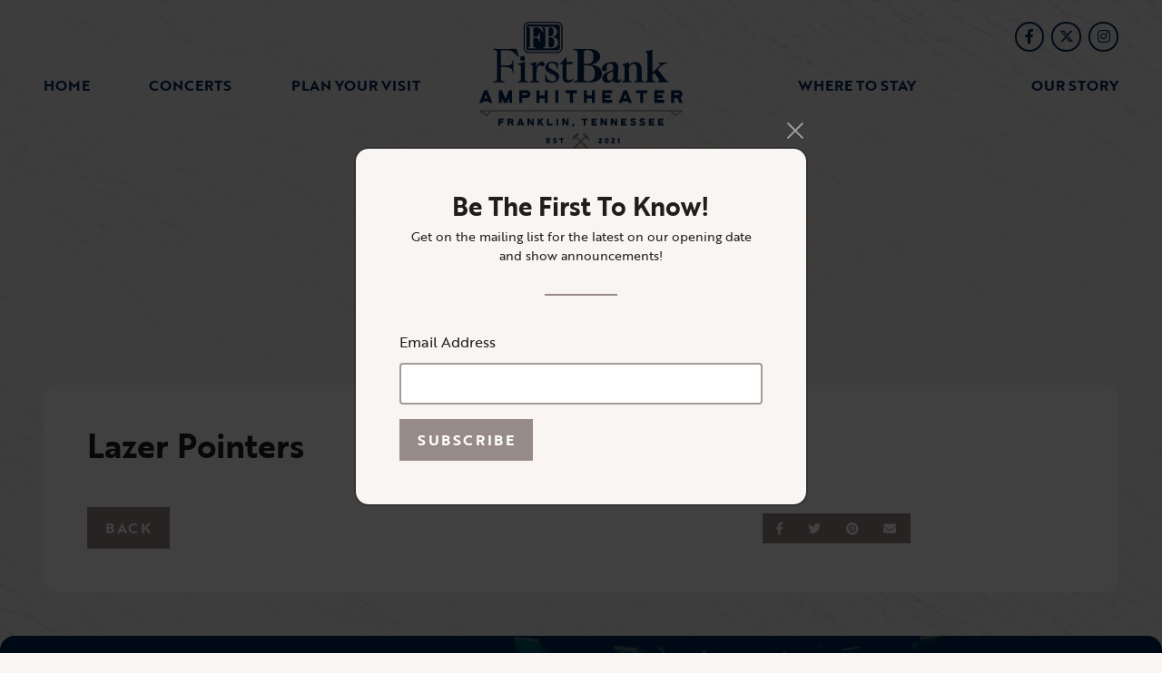

--- FILE ---
content_type: text/html; charset=UTF-8
request_url: https://www.firstbankamphitheater.com/prohibited/lazer-pointers
body_size: 9252
content:
<!DOCTYPE html>
<html class="no-js" lang="en">

<head>
    <script src="https://mydatascript.bubbleup.com/mydata-non-eu.min.js"></script><!-- Google Tag Manager -->
                     <script>
                         if (window.statisticsCookieConsentGiven) {
                             initGtm();
                         }
                     
                         window.addEventListener('acceptStatisticsCookies', function () {
                             mydata.prepareHtml();
                             initGtm();
                         });
                             
                         function initGtm() {
                            window.dataLayer=window.dataLayer||[];
                            window.dataLayer.push({'event':'statisticsCookieConsentGivenEvent'});
                            (function(w,d,s,l,i){w[l]=w[l]||[];w[l].push({'gtm.start':new Date().getTime(),event:'gtm.js'});var f=d.getElementsByTagName(s)[0],j=d.createElement(s),dl=l!='dataLayer'?'&l='+l:'';j.async=!0;j.src='//www.googletagmanager.com/gtm.js?id='+i+dl;f.parentNode.insertBefore(j,f)})(window,document,'script','dataLayer','GTM-KPB2NCZ'); 
                         }
                     </script>
                     <!-- End Google Tag Manager -->    <!--
██████╗  ██████╗ ██╗    ██╗███████╗██████╗ ███████╗██████╗ 
██╔══██╗██╔═══██╗██║    ██║██╔════╝██╔══██╗██╔════╝██╔══██╗
██████╔╝██║   ██║██║ █╗ ██║█████╗  ██████╔╝█████╗  ██║  ██║
██╔═══╝ ██║   ██║██║███╗██║██╔══╝  ██╔══██╗██╔══╝  ██║  ██║
██║     ╚██████╔╝╚███╔███╔╝███████╗██║  ██║███████╗██████╔╝
╚═╝      ╚═════╝  ╚══╝╚══╝ ╚══════╝╚═╝  ╚═╝╚══════╝╚═════╝ 
██████╗ ██╗   ██╗
██╔══██╗╚██╗ ██╔╝
██████╔╝ ╚████╔╝ 
██╔══██╗  ╚██╔╝  
██████╔╝   ██║   
╚═════╝    ╚═╝   
██████╗ ██╗   ██╗██████╗ ██████╗ ██╗     ███████╗██╗   ██╗██████╗ 
██╔══██╗██║   ██║██╔══██╗██╔══██╗██║     ██╔════╝██║   ██║██╔══██╗
██████╔╝██║   ██║██████╔╝██████╔╝██║     █████╗  ██║   ██║██████╔╝
██╔══██╗██║   ██║██╔══██╗██╔══██╗██║     ██╔══╝  ██║   ██║██╔═══╝ 
██████╔╝╚██████╔╝██████╔╝██████╔╝███████╗███████╗╚██████╔╝██║     
╚═════╝  ╚═════╝ ╚═════╝ ╚═════╝ ╚══════╝╚══════╝ ╚═════╝ ╚═╝     
-->

<meta charset="UTF-8"/>
<meta http-equiv="X-UA-Compatible" content="IE=edge"/>
<meta name="viewport" content="width=device-width, initial-scale=1, maximum-scale=2"/>

<link rel="apple-touch-icon" sizes="180x180" href="/assets/defc3c2d/images/favicon/apple-touch-icon.png">
<link rel="icon" type="image/png" sizes="32x32" href="/assets/defc3c2d/images/favicon/favicon-32x32.png">
<link rel="icon" type="image/png" sizes="16x16" href="/assets/defc3c2d/images/favicon/favicon-16x16.png">
<link rel="manifest" href="/assets/defc3c2d/images/favicon/site.webmanifest">
<link rel="mask-icon" href="/assets/defc3c2d/images/favicon/safari-pinned-tab.svg" color="#000000">
<link rel="shortcut icon" href="/assets/defc3c2d/images/favicon/favicon.ico">
<meta name="msapplication-TileColor" content="#000000">
<meta name="msapplication-config" content="/assets/defc3c2d/images/favicon/browserconfig.xml">
<meta name="theme-color" content="#ffffff">

<meta name="csrf-param" content="_csrf">
<meta name="csrf-token" content="pr8bCcI6C5LwMZc3TgvBuQ9pDQnI1XVcFQswy8pDSyDoh2I8k2N69YJHwxo0U6fvOlkgTaWKMTFXWVe6h3ccFw==">

<title>Lazer Pointers</title>

<meta property="og:title" content="Lazer Pointers">
<meta property="og:type" content="article">
<meta property="og:image" content="https://s3.dualstack.us-east-1.amazonaws.com/busites_www/firstbankamphitheater/pages/meta/1/4/icons_lazer_pointer_1674848337.svg">
<meta property="og:url" content="https://www.firstbankamphitheater.com/prohibited/lazer-pointers">
<link href="/assets/defc3c2d/stylesheets/theme.css" rel="stylesheet">
<link href="/assets/bdeef3a7/css/dropdown-x.min.css" rel="stylesheet">
<script src="/assets/defc3c2d/javascripts/js-check.js"></script>
<script type="module" src="/assets/defc3c2d/javascripts/head.js"></script>
<script>if (window.jQuery === undefined) {
        window.jQueryReadyHandlers = [];

        window.$ = window.jQuery = function (callback) {
            window.jQueryReadyHandlers.push(callback);

            return new Proxy(this,{
                get: function (func, name) {
                    // if property or method exists, return it
                    if( name in this ) {
                        return this[name];
                    }
                    // if it doesn't exists handle non-existing name however you choose
                    return function (args) {
                        //console.log(name, args);
                    }
                }
            });
        };

        window.$.ready = window.$;
    }
</script>


</head>

<body ng-app="app">

  <!-- Google Tag Manager (noscript) -->
                      <noscript><iframe src="about:blank" mydata-src="//www.googletagmanager.com/ns.html?id=GTM-KPB2NCZ"
                      height="0" width="0" style="display:none;visibility:hidden"></iframe></noscript>
                      <!-- End Google Tag Manager (noscript) -->
  <script src="//cdnjs.cloudflare.com/ajax/libs/jquery/2.1.4/jquery.min.js"></script>
<script src="/assets/b5f8054c/yii.js"></script>      
  <div class="site" id="top">
          
      

<div class="site-header-wrapper | js-site-header">
  <header class="navbar site-header">
    <a href="#main" class="btn btn-sm btn-primary btn-skip--main">
      Skip to content    </a>
    <div class="container-fluid px-v">
      <a class="navbar-brand" href="//www.firstbankamphitheater.com">
        <img src="/assets/defc3c2d/images/logo.svg" width="720" height="450.84" alt="Live - First Bank Amphitheater" />
      </a>
      <button class="navbar-toggler collapsed" type="button" data-toggle="collapse" data-target="#navbarSupportedContent" aria-controls="navbarSupportedContent" aria-expanded="false" aria-label="Toggle navigation">
        <span class="navbar-toggler-icon"></span>
      </button>
      <div class="collapse navbar-collapse" id="navbarSupportedContent">
        <div class="navbar-collapse-container">
          <nav class="navbar-menu" aria-label="Main">
            <div class=" widget-div">

<ul id="nav_w0" class="navbar-nav nav"><li class="nav-item  "><a class="nav-link" href="/"><span>Home</span></a></li>
<li class="nav-item dropdown"><a class="nav-link dropdown-toggle" href="#" aria-haspopup="true" data-toggle="dropdown"><span>Concerts</span> <span class="caret"></span></a><ul id="w1" class="dropdown-menu"><li><a class="dropdown-item" href="/concerts" tabindex="-1"><span>2025 Concert Tickets</span></a></li>
<li><a class="dropdown-item" href="/ticketing-information" tabindex="-1"><span>Ticketing Information</span></a></li>
<li><a class="dropdown-item" href="/season-tickets-and-premium-seats" tabindex="-1"><span>Season Tickets & Premium Seats</span></a></li>
<li><a class="dropdown-item" href="/concert-archive" tabindex="-1"><span>Concert Archive</span></a></li></ul></li>
<li class="nav-item nav-item--split dropdown"><a class="nav-link dropdown-toggle" href="#" aria-haspopup="true" data-toggle="dropdown"><span>Plan Your Visit</span> <span class="caret"></span></a><ul id="w2" class="dropdown-menu"><li><a class="dropdown-item" href="/getting-here" tabindex="-1"><span>Getting Here</span></a></li>
<li><a class="dropdown-item" href="/what-to-expect" tabindex="-1"><span>What To Expect</span></a></li>
<li><a class="dropdown-item" href="/permitted-and-prohibited-items" tabindex="-1"><span>Permitted & Prohibited Items</span></a></li>
<li><a class="dropdown-item" href="/accessibility" tabindex="-1"><span>Accessibility</span></a></li>
<li><a class="dropdown-item" href="/faq" tabindex="-1"><span>FAQ</span></a></li>
<li><a class="dropdown-item" href="/eat-and-drink" tabindex="-1"><span>Eat & Drink</span></a></li>
<li><a class="dropdown-item" href="/book-with-uber-reserve" tabindex="-1"><span>Book with Uber Reserve</span></a></li></ul></li>
<li class="nav-item  "><a class="nav-link" href="/where-to-stay"><span>Where To Stay</span></a></li>
<li class="nav-item dropdown"><a class="nav-link dropdown-toggle" href="#" aria-haspopup="true" data-toggle="dropdown"><span>Our Story</span> <span class="caret"></span></a><ul id="w3" class="dropdown-menu"><li><a class="dropdown-item" href="/history" tabindex="-1"><span>History</span></a></li>
<li><a class="dropdown-item" href="/sustainability" tabindex="-1"><span>Sustainability</span></a></li>
<li><a class="dropdown-item" href="/improvements" tabindex="-1"><span>Improvements</span></a></li>
<li><a class="dropdown-item" href="/contact" tabindex="-1"><span>Contact Us</span></a></li>
<li><a class="dropdown-item" href="/jobs" tabindex="-1"><span>Jobs</span></a></li>
<li><a class="dropdown-item" href="/gallery" tabindex="-1"><span>Gallery</span></a></li></ul></li>
<li class="nav-item d-none "><a class="nav-link" href="#"><span>Shop</span></a></li></ul>

</div>          </nav>
          <nav class="navbar-social nav-social" aria-label="Social">
            <div class=" widget-div">

<ul id="nav_w4" class="nav"><li class="nav-item  "><a class="nav-link" href="https://www.facebook.com/FirstBankAmp" target="_blank"><i class="fa fa-facebook" aria-hidden="true"></i><span>Facebook</span></a></li>
<li class="nav-item  "><a class="nav-link" href="https://www.twitter.com/FirstBankAmp" target="_blank"><i class="fab fa-x-twitter" aria-hidden="true"></i><span>Twitter</span></a></li>
<li class="nav-item  "><a class="nav-link" href="https://www.instagram.com/FirstBankAmp" target="_blank"><i class="fa fa-instagram" aria-hidden="true"></i><span>Instagram</span></a></li></ul>

</div>          </nav>
        </div>
      </div>
    </div>
  </header>
</div>


      <main class="site-main" id="main">

        <div class="site-header-padding">
          <div class="container-xl p-v">

            <div class="card row no-gutters justify-content-center p-v">
              <div class="col-md-11 col-lg-10 col-xl-9">

                <article>

                  <header class="mb-3">
                    <h1 class="mb-0">Lazer Pointers</h1>
                                          <time datetime="Jan 27, 2023 " class="d-block font-weight-bold mt-2">
                        <span class="d-none text-primary">
                          Jan                          27,
                          2023                        </span>
                                              </time>
                                      </header>

                                      <figure class="d-none my-v mx-nv text-center" aria-hidden="true">
                        <img class="img-fluid" src="https://images.bubbleup.com/width1600/quality35/firstbankamphitheater/pages/meta/1/4/icons_lazer_pointer_1674848337.svg" data-object-fit="cover" data-object-position="center center" alt="Lazer Pointers">
                    </figure>
                  
                  <div class="mb-last-child-0">
                                      </div>

                </article>

                <footer class="mt-v d-flex justify-content-between align-items-center">
                  <div class="order-1">
                    
<nav class="btn-group btn-group--sharing" role="group" aria-label="Share">

  <a href="https://www.facebook.com/sharer/sharer.php?u=https%3A%2F%2Fwww.firstbankamphitheater.com%2Fprohibited%2Flazer-pointers" class="btn btn-primary btn-sm btn--facebook" target="_blank">
      <i class="fa fa-facebook" aria-hidden="true"></i><span class="sr-only">Share on Facebook</span>
  </a>

  <a href="https://twitter.com/intent/tweet?;url=https%3A%2F%2Fwww.firstbankamphitheater.com%2Fprohibited%2Flazer-pointers;text=Lazer+Pointers" class="btn btn-primary btn-sm btn--twitter" target="_blank">
      <i class="fa fa-twitter" aria-hidden="true"></i><span class="sr-only">Share on Twitter</span>
  </a>

  <a href="https://pinterest.com/pin/create/button/?url=https%3A%2F%2Fwww.firstbankamphitheater.com%2Fprohibited%2Flazer-pointers&media=https://s3.dualstack.us-east-1.amazonaws.com/busites_www/firstbankamphitheater/pages/meta/1/4/icons_lazer_pointer_1674848337.svg&description=Lazer Pointers" class="btn btn-primary btn-sm btn--pinterest" target="_blank">
      <i class="fa fa-pinterest" aria-hidden="true"></i><span class="sr-only">Share on Pinterest</span>
  </a>

  <a href="/cdn-cgi/l/email-protection#[base64]" class="btn btn-primary btn-sm btn--email" target="_blank">
      <i class="fa fa-envelope" aria-hidden="true"></i><span class="sr-only">Send an email</span>
  </a>

</nav>                  </div>
                  <a href="//www.firstbankamphitheater.com/permitted-and-prohibited-items	" class="btn btn-primary">Back</a>
                </footer>

              </div>
            </div>

          </div>
        </div>

      </main>

      

<footer class="has-bg bg-secondary text-secondary-contrast rounded-lg-top overflow-hidden site-footer" role="contentinfo">
  <div class="bg" aria-hidden="true">
    <img 
       src="/assets/defc3c2d/images/bg-footer.jpg" 
       alt="Live - First Bank Amphitheater"
       class="fill-parent" 
       data-object-fit="cover" 
       data-object-position="center center" 
    >
  </div>
  <div class="fg">
    <div class="container-fluid p-v">
      <div class="row row-v mb-nv">
        <div class="col-auto mb-v">
          <nav class="nav-legal font-weight-bold text-uppercase" aria-label="Footer">
            <div class=" widget-div">

<ul id="nav_w5" class="nav"><li class="nav-item  "><a class="nav-link" href="/sponsors"><span>Sponsors</span></a></li>
<li class="nav-item  "><a class="nav-link" href="/terms-and-conditions"><span>Terms & Conditions</span></a></li>
<li class="nav-item  "><a class="nav-link" href="/privacy-policy"><span>Privacy Policy</span></a></li>
<li class="nav-item  "><a class="nav-link" href="/Opt-in"><span>Support Opt-in</span></a></li>
<li class="nav-item  "><a class="nav-link" href="/jobs"><span>Jobs</span></a></li>
<li class="nav-item  "><a class="nav-link" href="/press"><span>Press</span></a></li></ul>

</div>          </nav>
        </div>
        <div class="col-auto mb-v">
          <nav class="nav-social mb-4" aria-label="Social">
            <div class=" widget-div">

<ul id="nav_w6" class="nav"><li class="nav-item  "><a class="nav-link" href="https://www.facebook.com/FirstBankAmp" target="_blank"><i class="fa fa-facebook" aria-hidden="true"></i><span>Facebook</span></a></li>
<li class="nav-item  "><a class="nav-link" href="https://www.twitter.com/FirstBankAmp" target="_blank"><i class="fab fa-x-twitter" aria-hidden="true"></i><span>Twitter</span></a></li>
<li class="nav-item  "><a class="nav-link" href="https://www.instagram.com/FirstBankAmp" target="_blank"><i class="fa fa-instagram" aria-hidden="true"></i><span>Instagram</span></a></li></ul>

</div>          </nav>
          <div class="line-height-sm">
            <p class="lead">
    <a href="tel:6155446154" class="text-inherit text-decoration-none border-bottom">(615) 544-6154</a>
</p>
<p>
    <a href="/cdn-cgi/l/email-protection#3a53545c557a5c5348494e585b54515b574a52534e525f5b4e5f4814595557" class="text-inherit text-decoration-none border-bottom"><span class="__cf_email__" data-cfemail="c9a0a7afa689afa0bbbabdaba8a7a2a8a4b9a1a0bda1aca8bdacbbe7aaa6a4">[email&#160;protected]</span></a>
</p>
<p>
    <a href="https://goo.gl/maps/HpykPwZEckay2WNE7" target="_blank" class="text-inherit text-decoration-none">4525 Graystone Quarry Ln<br>Franklin, TN<br>37064</a>
</p>          </div>
        </div>
        <div class="col-lg-auto ml-lg-auto mb-v align-self-lg-end d-flex flex-column text-lg-right">
          <div class="small mb-3 mb-last-child-0">
            <p>© Graystone Quarry Music, LLC.<br><span style="font-size:12px;">FirstBank Amphitheater and Music City in the Country are trademarks of Graystone Quarry Music, LLC</span></p>          </div>
          <div>
          <a href="//www.bubbleup.net" target="_blank" class="text-inherit">
            <span class="sr-only">Website Development & Design by BubbleUp&reg;</span>
            <svg fill="currentColor" aria-hidden="true" xmlns="http://www.w3.org/2000/svg" width="90" height="44" viewBox="0 0 90 44"><path d="M3.3,39.89v-5H4.92a6.05,6.05,0,0,1,1.2.08,1.34,1.34,0,0,1,.72.49,1.55,1.55,0,0,1,.29,1,1.62,1.62,0,0,1-.17.78,1.45,1.45,0,0,1-.43.49A1.75,1.75,0,0,1,6,38,5.61,5.61,0,0,1,5,38H4.35v1.89Zm1-4.16v1.42h.54a2.69,2.69,0,0,0,.8-.08A.72.72,0,0,0,6,36.82a.77.77,0,0,0,.11-.39.65.65,0,0,0-.57-.67,4.45,4.45,0,0,0-.73,0Z"/><path d="M7.35,37.41a3,3,0,0,1,.23-1.29,2.17,2.17,0,0,1,.47-.69A2,2,0,0,1,8.7,35a2.66,2.66,0,0,1,1.08-.2,2.35,2.35,0,0,1,1.77.69,3.08,3.08,0,0,1,0,3.81A2.37,2.37,0,0,1,9.79,40,2.35,2.35,0,0,1,8,39.28,2.57,2.57,0,0,1,7.35,37.41Zm1,0a1.83,1.83,0,0,0,.39,1.29,1.34,1.34,0,0,0,1.9.09l.1-.09a2,2,0,0,0,.39-1.31,1.93,1.93,0,0,0-.38-1.29,1.4,1.4,0,0,0-2,0l0,0a1.89,1.89,0,0,0-.36,1.28Z"/><path d="M13.29,39.89l-1.2-5h1l.75,3.43,1-3.44H16l.88,3.5.77-3.5h1l-1.22,5H16.38l-1-3.75-1,3.75Z"/><path d="M18.84,39.89v-5h3.72v.85H19.84v1.11h2.52v.84H19.84V39h2.8v.84Z"/><path d="M23.15,39.89v-5h2.13a3.57,3.57,0,0,1,1.17.13,1.18,1.18,0,0,1,.58.48,1.47,1.47,0,0,1,.22.79,1.38,1.38,0,0,1-.33.93,1.6,1.6,0,0,1-1,.46,2.18,2.18,0,0,1,.54.42,5.94,5.94,0,0,1,.58.81l.61,1H26.44l-.73-1.09a7.67,7.67,0,0,0-.53-.74.78.78,0,0,0-.3-.21,1.49,1.49,0,0,0-.51-.06h-.21V39.9Zm1-2.89h.75a3.49,3.49,0,0,0,.91-.06.58.58,0,0,0,.28-.21.72.72,0,0,0,.1-.38.61.61,0,0,0-.13-.41.64.64,0,0,0-.38-.2H24.15Z"/><path d="M27.84,39.89v-5h3.72v.85H28.84v1.11h2.52v.84H28.84V39h2.8v.84Z"/><path d="M32.15,34.88H34a3.78,3.78,0,0,1,1,.1,1.66,1.66,0,0,1,.76.46,2.29,2.29,0,0,1,.48.81,3.91,3.91,0,0,1,.16,1.18,3.26,3.26,0,0,1-.15,1.07,2.2,2.2,0,0,1-.54.89,1.86,1.86,0,0,1-.71.4,3.08,3.08,0,0,1-.9.11H32.2Zm1,.85V39h.76a3.11,3.11,0,0,0,.61,0,1,1,0,0,0,.41-.21,1.09,1.09,0,0,0,.27-.48,3.56,3.56,0,0,0,.1-.92,3,3,0,0,0-.1-.89,1.28,1.28,0,0,0-.29-.49,1.05,1.05,0,0,0-.47-.24,3.84,3.84,0,0,0-.83,0Z"/><path d="M38.1,34.88h2a6.61,6.61,0,0,1,.89,0,1.27,1.27,0,0,1,.91.63,1.2,1.2,0,0,1,.15.59,1.19,1.19,0,0,1-.7,1.09,1.31,1.31,0,0,1,.7.46,1.25,1.25,0,0,1,.25.75,1.57,1.57,0,0,1-.16.67,1.37,1.37,0,0,1-.43.52,1.43,1.43,0,0,1-.68.24H38.1Zm1,.83v1.16h1.39a.64.64,0,0,0,.41-.18.54.54,0,0,0,.15-.39.58.58,0,0,0-.13-.38.57.57,0,0,0-.38-.18h-.86Zm0,2V39H40a4,4,0,0,0,.69,0,.62.62,0,0,0,.37-.2.6.6,0,0,0,.14-.43.69.69,0,0,0-.1-.37.62.62,0,0,0-.32-.23,3.42,3.42,0,0,0-.9-.07Z"/><path d="M43.84,39.89V37.78L42,34.88h1.19l1.18,2,1.16-2H46.7l-1.86,2.91v2.1Z"/><path d="M48.41,34.16h3.31a1.83,1.83,0,0,1,1.27.41,1.35,1.35,0,0,1,.44,1,1.32,1.32,0,0,1-.32.87,1.43,1.43,0,0,1-.62.38,1.58,1.58,0,0,1,.91.51,1.42,1.42,0,0,1,.29.91,1.53,1.53,0,0,1-.78,1.36,2,2,0,0,1-.67.19,7,7,0,0,1-.79.08h-3Zm1.79,2.25H51a.91.91,0,0,0,.58-.14.53.53,0,0,0,.16-.41.48.48,0,0,0-.16-.39.87.87,0,0,0-.56-.14h-.78Zm0,2.25h.9a1,1,0,0,0,.64-.16.6.6,0,0,0,.19-.44.53.53,0,0,0-.19-.41,1,1,0,0,0-.65-.15h-.9Z"/><path d="M58.47,39.89H57v-.67a2.23,2.23,0,0,1-.67.59,1.73,1.73,0,0,1-.83.18,1.36,1.36,0,0,1-1-.39,1.65,1.65,0,0,1-.37-1.21V35.74h1.6V38a.83.83,0,0,0,.14.55.51.51,0,0,0,.41.16.62.62,0,0,0,.47-.22,1.29,1.29,0,0,0,.18-.79v-2H58.5Z"/><path d="M59,34.16h1.61v2a1.45,1.45,0,0,1,.54-.37,1.89,1.89,0,0,1,.67-.12,1.66,1.66,0,0,1,1.25.54,2.32,2.32,0,0,1,.5,1.56,3.09,3.09,0,0,1-.23,1.2,1.75,1.75,0,0,1-.63.77,1.62,1.62,0,0,1-.88.26,1.71,1.71,0,0,1-.77-.18,1.93,1.93,0,0,1-.57-.53v.61H59ZM60.6,37.8a1.14,1.14,0,0,0,.2.78.66.66,0,0,0,.51.24.61.61,0,0,0,.48-.24,1.29,1.29,0,0,0,.19-.79,1.15,1.15,0,0,0-.19-.72.56.56,0,0,0-.46-.23.64.64,0,0,0-.53.24A1.08,1.08,0,0,0,60.6,37.8Z"/><path d="M63.94,34.16h1.61v2a1.45,1.45,0,0,1,.54-.37,1.89,1.89,0,0,1,.67-.12,1.66,1.66,0,0,1,1.25.54,2.32,2.32,0,0,1,.5,1.56,3.09,3.09,0,0,1-.23,1.2,1.75,1.75,0,0,1-.63.77,1.68,1.68,0,0,1-.89.26,1.71,1.71,0,0,1-.77-.18,1.93,1.93,0,0,1-.57-.53v.61H63.94Zm1.6,3.64a1.14,1.14,0,0,0,.2.78.66.66,0,0,0,.51.24.61.61,0,0,0,.48-.24,1.29,1.29,0,0,0,.19-.79,1.15,1.15,0,0,0-.19-.72.56.56,0,0,0-.46-.23.64.64,0,0,0-.53.24A1.08,1.08,0,0,0,65.54,37.8Z"/><path d="M68.9,34.16h1.59v5.73H68.9Z"/><path d="M75.66,38.21H72.48a1,1,0,0,0,.21.57.74.74,0,0,0,.6.27.89.89,0,0,0,.45-.12,1.16,1.16,0,0,0,.28-.26l1.57.14a2.22,2.22,0,0,1-.87.9,3.07,3.07,0,0,1-1.46.27,3,3,0,0,1-1.3-.23,1.86,1.86,0,0,1-.78-.74,2.19,2.19,0,0,1-.34-1.19,2.05,2.05,0,0,1,.62-1.57,2.36,2.36,0,0,1,1.72-.6,3.11,3.11,0,0,1,1.41.27,1.8,1.8,0,0,1,.79.78,2.93,2.93,0,0,1,.28,1.3ZM74,37.45a1.12,1.12,0,0,0-.25-.66.77.77,0,0,0-1.1.07l0,0a1.12,1.12,0,0,0-.18.56Z"/><path d="M79.74,34.16h1.77v3.41a3.08,3.08,0,0,1-.16,1,2.17,2.17,0,0,1-.5.79,1.88,1.88,0,0,1-.71.47A3.5,3.5,0,0,1,78.9,40,6.84,6.84,0,0,1,78,40a2.39,2.39,0,0,1-.83-.23,1.94,1.94,0,0,1-.61-.49,1.9,1.9,0,0,1-.38-.66,3.08,3.08,0,0,1-.16-1V34.16h1.77v3.49a1,1,0,0,0,.26.73,1.12,1.12,0,0,0,1.44,0,1,1,0,0,0,.26-.74Z"/><path d="M82.12,41.47V35.74h1.49v.61a1.89,1.89,0,0,1,.57-.52,1.71,1.71,0,0,1,.77-.18,1.5,1.5,0,0,1,1.29.64,2.72,2.72,0,0,1,.46,1.57,2.26,2.26,0,0,1-.5,1.58,1.61,1.61,0,0,1-1.26.56,1.89,1.89,0,0,1-.67-.12,1.45,1.45,0,0,1-.54-.37v2Zm1.59-3.64a1.06,1.06,0,0,0,.21.73.69.69,0,0,0,.52.24.59.59,0,0,0,.46-.23,1.26,1.26,0,0,0,.19-.78,1.15,1.15,0,0,0-.2-.74.61.61,0,0,0-.48-.24.66.66,0,0,0-.51.24A1.14,1.14,0,0,0,83.71,37.83Z"/><path d="M45.49,31.24H44.33A13.85,13.85,0,0,1,31.61,21a15.32,15.32,0,0,1-.38-2c0-.34-.06-.68-.08-1V16.75A13.88,13.88,0,0,1,41.54,4a14.42,14.42,0,0,1,3.67-.43A13.81,13.81,0,0,1,54,6.85l.5.45a.1.1,0,0,1,0,.13,7.09,7.09,0,0,0,4.13,8.36.14.14,0,0,1,.12.16,13.47,13.47,0,0,1,0,2.2,13.07,13.07,0,0,1-.28,2.14A13.69,13.69,0,0,1,56,25.82a14.06,14.06,0,0,1-4.28,3.69,14.22,14.22,0,0,1-3.52,1.37,15,15,0,0,1-2.42.35ZM36.92,16.53l.21-.15a1.28,1.28,0,0,0,.08-1.81,1,1,0,0,0-.23-.19,1.68,1.68,0,0,0-1-.29H33c-.08,0-.11,0-.11.11v5.17c0,.08,0,.11.11.11h2.2a9.79,9.79,0,0,0,1.33-.08,1.58,1.58,0,0,0,.86-.36,1.45,1.45,0,0,0,.45-1.36,1.16,1.16,0,0,0-.77-1l-.28-.1Zm11.56,2.62A1.51,1.51,0,0,0,51,18.8l0-.09a2.82,2.82,0,0,0,.14-2,1.58,1.58,0,0,0-1.93-1.15,1.31,1.31,0,0,0-.37.15,2,2,0,0,0-.34.25.2.2,0,0,1,0-.11V14.23c0-.07,0-.09-.09-.09H47c-.08,0-.1,0-.1.1v5.17c0,.07,0,.09.09.09h1.23c.06,0,.09,0,.08-.08s0-.3,0-.47Zm-4.57-3.31V14.23c0-.07,0-.1-.1-.1H42.48c-.07,0-.09,0-.09.09v5.19c0,.07,0,.1.09.09H43.7c.07,0,.1,0,.1-.09v-.47a2.85,2.85,0,0,0,.43.42,1.54,1.54,0,0,0,2.11-.49l.06-.1a2.77,2.77,0,0,0,.16-2.13,1.58,1.58,0,0,0-2-1l-.09,0a1.42,1.42,0,0,0-.58.36Zm-3.26,3.57c0,.07,0,.1.1.1H42c.07,0,.1,0,.1-.09V15.7c0-.07,0-.1-.09-.1H40.65c-.08,0-.1,0-.1.1v2a.82.82,0,0,1-.22.59.52.52,0,0,1-.72,0,.76.76,0,0,1-.13-.23,1.6,1.6,0,0,1,0-.31v-2c0-.08,0-.1-.1-.1h-1.3c-.1,0-.12,0-.12.12v2.33a3.23,3.23,0,0,0,0,.44,1.19,1.19,0,0,0,1.26,1.1,1.62,1.62,0,0,0,1.12-.37c.11-.11.22-.22.31-.33C40.65,19.08,40.66,19.24,40.65,19.41Zm15.44-1.47H57.5c.07,0,.09,0,.09-.09a3.74,3.74,0,0,0-.08-.82,1.71,1.71,0,0,0-1.29-1.39,3.23,3.23,0,0,0-1.69,0,1.81,1.81,0,0,0-1.31,1.11,2.34,2.34,0,0,0-.11,1.36,1.83,1.83,0,0,0,1.46,1.46,4.84,4.84,0,0,0,1.52,0,1.9,1.9,0,0,0,1.36-1s.08-.08,0-.09l-1.3-.12a.17.17,0,0,0-.18.07.77.77,0,0,1-.66.27.73.73,0,0,1-.67-.66c0-.12,0-.12.1-.12h1.38Zm-4.71,1.47c0,.08,0,.1.1.1h1.3c.08,0,.1,0,.1-.1V14.23c0-.08,0-.1-.1-.1h-1.3c-.08,0-.1,0-.1.1v5.18Z"/><path d="M34.47,17.8v-.45c0-.15,0-.08.08-.08h.93a.56.56,0,0,1,.5.22.51.51,0,0,1-.12.71l-.12.06a1.23,1.23,0,0,1-.39.06h-.81c-.07,0-.09,0-.09-.09S34.47,18,34.47,17.8Z"/><path d="M34.47,15.73V15.3c0-.14,0-.07.06-.07a7.06,7.06,0,0,1,.92,0,.49.49,0,0,1,.43.55.58.58,0,0,1-.11.24.54.54,0,0,1-.45.19h-.79c-.06,0-.06,0-.06-.07Z"/><path d="M48.41,17.56a1.18,1.18,0,0,1,.14-.62.57.57,0,0,1,.61-.28.55.55,0,0,1,.47.43,1.56,1.56,0,0,1,0,1,.6.6,0,0,1-.56.45.65.65,0,0,1-.59-.46A1.86,1.86,0,0,1,48.41,17.56Z"/><path d="M45.18,17.53a1.49,1.49,0,0,1-.06.51.6.6,0,0,1-.57.46A.65.65,0,0,1,44,18a1.67,1.67,0,0,1,0-.83.62.62,0,0,1,.69-.53.6.6,0,0,1,.52.53A1.4,1.4,0,0,1,45.18,17.53Z"/><path d="M55.33,17.2h-.65c-.06,0-.08,0-.07-.08A.78.78,0,0,1,55,16.5a.7.7,0,0,1,.94.31A.66.66,0,0,1,56,17c0,.16,0,.16-.14.16Z"/><path d="M64.14,8.76a.59.59,0,0,0-.61.38,1.49,1.49,0,0,0,0,1.06.63.63,0,0,0,.62.39.59.59,0,0,0,.51-.45,1.87,1.87,0,0,0,0-.88A.63.63,0,0,0,64.14,8.76Z"/><path d="M67.62,6.72a6.62,6.62,0,0,0-3.15-3.46,6.42,6.42,0,0,0-2.94-.75h-.64a6,6,0,0,0-1.66.33,6.76,6.76,0,0,0-4.58,6.51,7.19,7.19,0,0,0,.18,1.45,6.77,6.77,0,0,0,7.42,5.13,6.56,6.56,0,0,0,2.26-.71,6.74,6.74,0,0,0,3.63-6V9.1A6.48,6.48,0,0,0,67.62,6.72Zm-5.91,3a2.14,2.14,0,0,1-.65,1.59,2,2,0,0,1-1.18.54,5.07,5.07,0,0,1-1.82-.08,1.87,1.87,0,0,1-1.41-1.44,3.56,3.56,0,0,1-.1-.79v-3c0-.09,0-.12.12-.12h1.42c.13,0,.13,0,.13.13V8.18h0v1.6a.82.82,0,0,0,.79.84h0a1.05,1.05,0,0,0,.65-.16A.84.84,0,0,0,60,9.78V6.49c0-.09,0-.11.11-.11h1.46c.07,0,.1,0,.1.09.05,1.07.06,2.14.05,3.21Zm4.52.15a2.2,2.2,0,0,1-.3,1.17,1.49,1.49,0,0,1-1.19.72,1.59,1.59,0,0,1-1.26-.43.24.24,0,0,0,0,.12v1.61c0,.07,0,.1-.1.1H62c-.08,0-.1,0-.1-.1V7.89c0-.09,0-.11.11-.11h1.19c.1,0,.12,0,.11.12s0,.28,0,.44A3.41,3.41,0,0,1,63.68,8a1.52,1.52,0,0,1,2.05.31,2.45,2.45,0,0,1,.49,1.57Z"/><path d="M62.71,18.37a1.39,1.39,0,0,1-1.39,1.4,1.4,1.4,0,1,1,0-2.8,1.38,1.38,0,0,1,1.21.7A1.32,1.32,0,0,1,62.71,18.37Zm-.27,0a1.12,1.12,0,0,0-1.13-1.13,1.13,1.13,0,1,0,.8,1.93A1.06,1.06,0,0,0,62.44,18.37Zm-1.76-.75h.67a.54.54,0,0,1,.41.12.36.36,0,0,1,.13.31.39.39,0,0,1-.1.26.58.58,0,0,1-.31.16l.13.07a.44.44,0,0,1,.12.15l.24.43h-.44a3.2,3.2,0,0,0-.29-.51.18.18,0,0,0-.15-.08h0v.59h-.37Zm.37.63h.16a.46.46,0,0,0,.23-.05.16.16,0,0,0,.07-.13.16.16,0,0,0-.06-.13.28.28,0,0,0-.22-.05h-.18Z"/></svg>
          </a>
          </div>
        </div>
      </div>
    </div>
  </div>
  <a href="#top" class="btn btn-sm btn-primary btn-skip--top">
    <i class="fa fa-angle-up" aria-hidden="true"></i> <span class="sr-only">Skip to top</span>
  </a>
</footer>
      <div class="modal fade" id="mailing-list-modal" tabindex="-1" role="dialog" aria-labelledby="mailing-list-modal-title" aria-hidden="true">
  <div class="modal-dialog modal-dialog-centered" role="document">
    <div class="modal-content">
      <button type="button" class="close" data-dismiss="modal" aria-label="Close">
        <span aria-hidden="true">×</span>
      </button>
      <div class="modal-body p-v">
        <div class="text-center">
          <div class="text-center">
            <h2 class="h3 mb-2" id="mailing-list-modal-title">Be The First To Know!</h2>
            <p class="line-height-sm small">Get on the mailing list for the latest on our opening date and show announcements!</p>
          </div>
          <div class="d-inline-block align-top border-top border-primary mt-3" style="width: 5em" aria-hidden="true"></div>
        </div>
        <div class="mt-4">
          <div class=" widget-div">
            <div id="mc_embed_signup">
  <form action="https://graystonequarrymusic.us6.list-manage.com/subscribe/post?u=f6ef9f2590b637443ef7f78d2&id=cf126e6bf7" method="post" id="mc-embedded-subscribe-form" name="mc-embedded-subscribe-form" class="validate" target="_blank" data-redactor-type="form">
    <div id="mc_embed_signup_scroll">
      <div class="form-group">
        <label for="mce-EMAIL">Email Address</label>
        <input type="email" value="" name="EMAIL" class="email form-control" id="mce-EMAIL" placeholder="">
      </div>
      <!-- real people should not fill this in and expect good things - do not remove this or risk form bot signups-->
      <div style="position: absolute; left: -5000px;" aria-hidden="true"><input type="text" name="b_f6ef9f2590b637443ef7f78d2_cf126e6bf7" tabindex="-1" value=""></div>
      <div class="clear"><input type="submit" value="Subscribe" name="subscribe" id="mc-embedded-subscribe" class="button btn btn-primary"></div>
    </div>
  </form>
</div>
<script data-cfasync="false" src="/cdn-cgi/scripts/5c5dd728/cloudflare-static/email-decode.min.js"></script><script>$('.email.form-control').attr('required','')
</script>
          </div>
        </div>
      </div>
    </div>
  </div>
</div>

<script>  
if (sessionStorage.getItem("mailing-list-session") == null) {
  var root = document.documentElement;
  sessionStorage.setItem("mailing-list-session","yes");
  window.addEventListener('DOMContentLoaded', function(){
    $('#mailing-list-modal').modal('show')
  })
}
</script>
  </div>

  <script src="https://cdnjs.cloudflare.com/ajax/libs/lazysizes/5.3.0/lazysizes.min.js"></script>
<script src="https://cdnjs.cloudflare.com/ajax/libs/popper.js/1.16.1/umd/popper.min.js"></script>
<script src="https://cdnjs.cloudflare.com/ajax/libs/twitter-bootstrap/4.6.0/js/bootstrap.min.js"></script>
<script src="//cdn.jsdelivr.net/npm/objectFitPolyfill@2.3.5/dist/objectFitPolyfill.min.js"></script>
<script src="//cdnjs.cloudflare.com/ajax/libs/jquery.imagesloaded/5.0.0/imagesloaded.pkgd.min.js"></script>
<script src="//cdnjs.cloudflare.com/ajax/libs/gsap/3.10.4/gsap.min.js"></script>
<script type="module" src="/assets/defc3c2d/javascripts/theme.js"></script>
<script src="/assets/2f07dd4/js/widget.js"></script>
<script src="/assets/bdeef3a7/js/dropdown-x.min.js"></script>
<script>jQuery(function ($) {
window.yii.widgets && window.yii.widgets.NavItems && window.yii.widgets.NavItems.initWidget("nav_w0");
window.yii.widgets && window.yii.widgets.NavItems && window.yii.widgets.NavItems.initWidget("nav_w4");
window.yii.widgets && window.yii.widgets.NavItems && window.yii.widgets.NavItems.initWidget("nav_w5");
window.yii.widgets && window.yii.widgets.NavItems && window.yii.widgets.NavItems.initWidget("nav_w6");
});</script>
<script>jQuery(window).on('load', function () {
if(window.jQueryReadyHandlers) { $.each(window.jQueryReadyHandlers, function(index,func){  $(func)  }); }
});</script>
  
  <!--bubbleup.net-->

</body>
</html>


--- FILE ---
content_type: text/css
request_url: https://www.firstbankamphitheater.com/assets/defc3c2d/stylesheets/theme.css
body_size: 105587
content:
@charset "UTF-8";
@import url("https://use.typekit.net/ufu2xfn.css");
@import url("https://use.fontawesome.com/releases/v5.15.3/css/all.css");
@import url("https://use.fontawesome.com/releases/v5.15.3/css/v4-shims.css");
@import url("https://cdnjs.cloudflare.com/ajax/libs/font-awesome/6.4.2/css/all.min.css");
@import url("https://cdnjs.cloudflare.com/ajax/libs/font-awesome/6.4.2/css/v4-shims.min.css");
:root {
  --blue: #002856;
  --indigo: #575485;
  --purple: #6a5485;
  --pink: #ac7491;
  --red: #7e2c2c;
  --orange: #7e3f2c;
  --yellow: #978b87;
  --green: #667c46;
  --teal: #3e8078;
  --cyan: #467a7c;
  --white: #fff;
  --gray: #686563;
  --gray-dark: #353332;
  --primary: #978b87;
  --secondary: #3e8078;
  --success: #667c46;
  --info: #467a7c;
  --warning: #978b87;
  --danger: #7e2c2c;
  --light: #d9d6d5;
  --dark: #002856;
  --primary-light: #dedad9;
  --primary-contrast: #fff;
  --primary-light-contrast: #002856;
  --secondary-contrast: #fff;
  --black: #000;
  --breakpoint-xs: 0;
  --breakpoint-sm: 576px;
  --breakpoint-md: 768px;
  --breakpoint-lg: 992px;
  --breakpoint-xl: 1400px;
  --font-family-sans-serif: brother-1816, -apple-system, BlinkMacSystemFont, "Segoe UI", Roboto, "Helvetica Neue", Arial, "Noto Sans", "Liberation Sans", sans-serif, "Apple Color Emoji", "Segoe UI Emoji", "Segoe UI Symbol", "Noto Color Emoji";
  --font-family-monospace: SFMono-Regular, Menlo, Monaco, Consolas, "Liberation Mono", "Courier New", monospace;
}

:root {
  -moz-osx-font-smoothing: grayscale;
  -webkit-font-smoothing: antialiased;
  scroll-behavior: smooth;
}

@media (max-width: 767.98px) {
  :root.navbar-open {
    overflow: hidden;
  }
  :root {
    font-size: 0.9rem;
  }
}
body {
  background-image: url(../images/bg-default.jpg);
  background-position: top center;
  background-repeat: repeat;
  background-size: 104rem auto;
}

.site {
  display: flex;
  flex-direction: column;
  min-height: 100vh;
}

.site-main {
  flex-grow: 1;
}

::-moz-selection {
  background: #978b87;
}

::selection {
  background: #978b87;
}

::-moz-selection {
  background: #978b87;
}

*,
*::before,
*::after {
  box-sizing: border-box;
}

html {
  font-family: sans-serif;
  line-height: 1.15;
  -webkit-text-size-adjust: 100%;
  -webkit-tap-highlight-color: rgba(0, 0, 0, 0);
}

article, aside, figcaption, figure, footer, header, hgroup, main, nav, section {
  display: block;
}

body {
  margin: 0;
  font-family: brother-1816, -apple-system, BlinkMacSystemFont, "Segoe UI", Roboto, "Helvetica Neue", Arial, "Noto Sans", "Liberation Sans", sans-serif, "Apple Color Emoji", "Segoe UI Emoji", "Segoe UI Symbol", "Noto Color Emoji";
  font-size: 1rem;
  font-weight: 400;
  line-height: 1.9;
  color: #1f1e1d;
  text-align: left;
  background-color: #f8f5f3;
}

[tabindex="-1"]:focus:not(:focus-visible) {
  outline: 0 !important;
}

hr {
  box-sizing: content-box;
  height: 0;
  overflow: visible;
}

h1, h2, h3, h4, h5, h6 {
  margin-top: 0;
  margin-bottom: 1rem;
}

p {
  margin-top: 0;
  margin-bottom: 1rem;
}

abbr[title],
abbr[data-original-title] {
  text-decoration: underline;
  -webkit-text-decoration: underline dotted;
          text-decoration: underline dotted;
  cursor: help;
  border-bottom: 0;
  text-decoration-skip-ink: none;
}

address {
  margin-bottom: 1rem;
  font-style: normal;
  line-height: inherit;
}

ol,
ul,
dl {
  margin-top: 0;
  margin-bottom: 1rem;
}

ol ol,
ul ul,
ol ul,
ul ol {
  margin-bottom: 0;
}

dt {
  font-weight: 700;
}

dd {
  margin-bottom: 0.5rem;
  margin-left: 0;
}

blockquote {
  margin: 0 0 1rem;
}

b,
strong {
  font-weight: bolder;
}

small {
  font-size: 80%;
}

sub,
sup {
  position: relative;
  font-size: 75%;
  line-height: 0;
  vertical-align: baseline;
}

sub {
  bottom: -0.25em;
}

sup {
  top: -0.5em;
}

a {
  color: #978b87;
  text-decoration: underline;
  background-color: transparent;
}
a:hover {
  color: #706561;
  text-decoration: underline;
}

a:not([href]):not([class]) {
  color: inherit;
  text-decoration: none;
}
a:not([href]):not([class]):hover {
  color: inherit;
  text-decoration: none;
}

pre,
code,
kbd,
samp {
  font-family: SFMono-Regular, Menlo, Monaco, Consolas, "Liberation Mono", "Courier New", monospace;
  font-size: 1em;
}

pre {
  margin-top: 0;
  margin-bottom: 1rem;
  overflow: auto;
  -ms-overflow-style: scrollbar;
}

figure {
  margin: 0 0 1rem;
}

img {
  vertical-align: middle;
  border-style: none;
}

svg {
  overflow: hidden;
  vertical-align: middle;
}

table {
  border-collapse: collapse;
}

caption {
  padding-top: 0.75rem;
  padding-bottom: 0.75rem;
  color: #686563;
  text-align: left;
  caption-side: bottom;
}

th {
  text-align: inherit;
  text-align: -webkit-match-parent;
}

label {
  display: inline-block;
  margin-bottom: 0.5rem;
}

button {
  border-radius: 0;
}

button:focus:not(:focus-visible) {
  outline: 0;
}

input,
button,
select,
optgroup,
textarea {
  margin: 0;
  font-family: inherit;
  font-size: inherit;
  line-height: inherit;
}

button,
input {
  overflow: visible;
}

button,
select {
  text-transform: none;
}

[role=button] {
  cursor: pointer;
}

select {
  word-wrap: normal;
}

button,
[type=button],
[type=reset],
[type=submit] {
  -webkit-appearance: button;
}

button:not(:disabled),
[type=button]:not(:disabled),
[type=reset]:not(:disabled),
[type=submit]:not(:disabled) {
  cursor: pointer;
}

button::-moz-focus-inner,
[type=button]::-moz-focus-inner,
[type=reset]::-moz-focus-inner,
[type=submit]::-moz-focus-inner {
  padding: 0;
  border-style: none;
}

input[type=radio],
input[type=checkbox] {
  box-sizing: border-box;
  padding: 0;
}

textarea {
  overflow: auto;
  resize: vertical;
}

fieldset {
  min-width: 0;
  padding: 0;
  margin: 0;
  border: 0;
}

legend {
  display: block;
  width: 100%;
  max-width: 100%;
  padding: 0;
  margin-bottom: 0.5rem;
  font-size: 1.5rem;
  line-height: inherit;
  color: inherit;
  white-space: normal;
}
@media (max-width: 1200px) {
  legend {
    font-size: calc(1.275rem + 0.3vw);
  }
}

progress {
  vertical-align: baseline;
}

[type=number]::-webkit-inner-spin-button,
[type=number]::-webkit-outer-spin-button {
  height: auto;
}

[type=search] {
  outline-offset: -2px;
  -webkit-appearance: none;
}

[type=search]::-webkit-search-decoration {
  -webkit-appearance: none;
}

::-webkit-file-upload-button {
  font: inherit;
  -webkit-appearance: button;
}

output {
  display: inline-block;
}

summary {
  display: list-item;
  cursor: pointer;
}

template {
  display: none;
}

[hidden] {
  display: none !important;
}

h1, h2, h3, h4, h5, h6,
.h1, .h2, .h3, .h4, .h5, .h6 {
  margin-bottom: 1rem;
  font-weight: 700;
  line-height: 1.1;
}

h1, .h1 {
  font-size: 2.25rem;
}
@media (max-width: 1200px) {
  h1, .h1 {
    font-size: calc(1.35rem + 1.2vw);
  }
}

h2, .h2 {
  font-size: 2rem;
}
@media (max-width: 1200px) {
  h2, .h2 {
    font-size: calc(1.325rem + 0.9vw);
  }
}

h3, .h3 {
  font-size: 1.75rem;
}
@media (max-width: 1200px) {
  h3, .h3 {
    font-size: calc(1.3rem + 0.6vw);
  }
}

h4, .h4 {
  font-size: 1.5rem;
}
@media (max-width: 1200px) {
  h4, .h4 {
    font-size: calc(1.275rem + 0.3vw);
  }
}

h5, .h5 {
  font-size: 1.25rem;
}

h6, .h6 {
  font-size: 1rem;
}

.lead {
  font-size: 1.25rem;
  font-weight: 400;
}

.display-1 {
  font-size: 4.25rem;
  font-weight: 700;
  line-height: 1.1;
}
@media (max-width: 1200px) {
  .display-1 {
    font-size: calc(1.55rem + 3.6vw);
  }
}

.display-2 {
  font-size: 3.75rem;
  font-weight: 700;
  line-height: 1.1;
}
@media (max-width: 1200px) {
  .display-2 {
    font-size: calc(1.5rem + 3vw);
  }
}

.display-3 {
  font-size: 3.25rem;
  font-weight: 700;
  line-height: 1.1;
}
@media (max-width: 1200px) {
  .display-3 {
    font-size: calc(1.45rem + 2.4vw);
  }
}

.display-4 {
  font-size: 2.75rem;
  font-weight: 700;
  line-height: 1.1;
}
@media (max-width: 1200px) {
  .display-4 {
    font-size: calc(1.4rem + 1.8vw);
  }
}

hr {
  margin-top: 1rem;
  margin-bottom: 1rem;
  border: 0;
  border-top: 2px solid rgba(0, 0, 0, 0.1);
}

small,
.small {
  font-size: 0.875rem;
  font-weight: 400;
}

mark,
.mark {
  padding: 0.2em;
  background-color: #fcf8e3;
}

.list-unstyled {
  padding-left: 0;
  list-style: none;
}

.list-inline {
  padding-left: 0;
  list-style: none;
}

.list-inline-item {
  display: inline-block;
}
.list-inline-item:not(:last-child) {
  margin-right: 0.5rem;
}

.initialism {
  font-size: 90%;
  text-transform: uppercase;
}

.blockquote {
  margin-bottom: 1rem;
  font-size: 1.25rem;
}

.blockquote-footer {
  display: block;
  font-size: 0.875rem;
  color: #686563;
}
.blockquote-footer::before {
  content: "— ";
}

ol, ul, dl {
  margin-bottom: 1rem;
}

.lead {
  line-height: 1.5;
}

.text-inherit {
  color: inherit !important;
}

.line-height-sm {
  line-height: 1.5;
}

.line-height-lg {
  line-height: 1.5;
}

.font-family-display {
  font-family: cheddar-gothic-rough, -apple-system, BlinkMacSystemFont, "Segoe UI", Roboto, "Helvetica Neue", Arial, "Noto Sans", "Liberation Sans", sans-serif, "Apple Color Emoji", "Segoe UI Emoji", "Segoe UI Symbol", "Noto Color Emoji";
  font-weight: 400 !important;
  text-transform: lowercase !important;
}

h1 a, .h1 a,
h2 a, .h2 a,
h3 a, .h3 a,
h4 a, .h4 a,
h5 a, .h5 a,
h6 a, .h6 a {
  color: inherit;
  text-decoration: none;
}

.img-fluid {
  max-width: 100%;
  height: auto;
}

.img-thumbnail {
  padding: 0.25rem;
  background-color: #f8f5f3;
  border: 2px solid #bcb9b7;
  border-radius: 0.25rem;
  max-width: 100%;
  height: auto;
}

.figure {
  display: inline-block;
}

.figure-img {
  margin-bottom: 0.5rem;
  line-height: 1;
}

.figure-caption {
  font-size: 90%;
  color: #686563;
}

code {
  font-size: 87.5%;
  color: #ac7491;
  word-wrap: break-word;
}
a > code {
  color: inherit;
}

kbd {
  padding: 0.2rem 0.4rem;
  font-size: 87.5%;
  color: #fff;
  background-color: #1f1e1d;
  border-radius: 0.2rem;
}
kbd kbd {
  padding: 0;
  font-size: 100%;
  font-weight: 700;
}

pre {
  display: block;
  font-size: 87.5%;
  color: #1f1e1d;
}
pre code {
  font-size: inherit;
  color: inherit;
  word-break: normal;
}

.pre-scrollable {
  max-height: 340px;
  overflow-y: scroll;
}

.container,
.container-fluid,
.container-xl,
.container-lg,
.container-md,
.container-sm {
  width: 100%;
  padding-right: 0.5rem;
  padding-left: 0.5rem;
  margin-right: auto;
  margin-left: auto;
}

@media (min-width: 576px) {
  .container-sm, .container {
    max-width: 540px;
  }
}
@media (min-width: 768px) {
  .container-md, .container-sm, .container {
    max-width: 720px;
  }
}
@media (min-width: 992px) {
  .container-lg, .container-md, .container-sm, .container {
    max-width: 960px;
  }
}
@media (min-width: 1400px) {
  .container-xl, .container-lg, .container-md, .container-sm, .container {
    max-width: 1540px;
  }
}
.row {
  display: flex;
  flex-wrap: wrap;
  margin-right: -0.5rem;
  margin-left: -0.5rem;
}

.no-gutters {
  margin-right: 0;
  margin-left: 0;
}
.no-gutters > .col,
.no-gutters > [class*=col-] {
  padding-right: 0;
  padding-left: 0;
}

.col-xl,
.col-xl-auto, .col-xl-12, .col-xl-11, .col-xl-10, .col-xl-9, .col-xl-8, .col-xl-7, .col-xl-6, .col-xl-5, .col-xl-4, .col-xl-3, .col-xl-2, .col-xl-1, .col-lg,
.col-lg-auto, .col-lg-12, .col-lg-11, .col-lg-10, .col-lg-9, .col-lg-8, .col-lg-7, .col-lg-6, .col-lg-5, .col-lg-4, .col-lg-3, .col-lg-2, .col-lg-1, .col-md,
.col-md-auto, .col-md-12, .col-md-11, .col-md-10, .col-md-9, .col-md-8, .col-md-7, .col-md-6, .col-md-5, .col-md-4, .col-md-3, .col-md-2, .col-md-1, .col-sm,
.col-sm-auto, .col-sm-12, .col-sm-11, .col-sm-10, .col-sm-9, .col-sm-8, .col-sm-7, .col-sm-6, .col-sm-5, .col-sm-4, .col-sm-3, .col-sm-2, .col-sm-1, .col,
.col-auto, .col-12, .col-11, .col-10, .col-9, .col-8, .col-7, .col-6, .col-5, .col-4, .col-3, .col-2, .col-1 {
  position: relative;
  width: 100%;
  padding-right: 0.5rem;
  padding-left: 0.5rem;
}

.col {
  flex-basis: 0;
  flex-grow: 1;
  max-width: 100%;
}

.row-cols-1 > * {
  flex: 0 0 100%;
  max-width: 100%;
}

.row-cols-2 > * {
  flex: 0 0 50%;
  max-width: 50%;
}

.row-cols-3 > * {
  flex: 0 0 33.3333333333%;
  max-width: 33.3333333333%;
}

.row-cols-4 > * {
  flex: 0 0 25%;
  max-width: 25%;
}

.row-cols-5 > * {
  flex: 0 0 20%;
  max-width: 20%;
}

.row-cols-6 > * {
  flex: 0 0 16.6666666667%;
  max-width: 16.6666666667%;
}

.col-auto {
  flex: 0 0 auto;
  width: auto;
  max-width: 100%;
}

.col-1 {
  flex: 0 0 8.3333333333%;
  max-width: 8.3333333333%;
}

.col-2 {
  flex: 0 0 16.6666666667%;
  max-width: 16.6666666667%;
}

.col-3 {
  flex: 0 0 25%;
  max-width: 25%;
}

.col-4 {
  flex: 0 0 33.3333333333%;
  max-width: 33.3333333333%;
}

.col-5 {
  flex: 0 0 41.6666666667%;
  max-width: 41.6666666667%;
}

.col-6 {
  flex: 0 0 50%;
  max-width: 50%;
}

.col-7 {
  flex: 0 0 58.3333333333%;
  max-width: 58.3333333333%;
}

.col-8 {
  flex: 0 0 66.6666666667%;
  max-width: 66.6666666667%;
}

.col-9 {
  flex: 0 0 75%;
  max-width: 75%;
}

.col-10 {
  flex: 0 0 83.3333333333%;
  max-width: 83.3333333333%;
}

.col-11 {
  flex: 0 0 91.6666666667%;
  max-width: 91.6666666667%;
}

.col-12 {
  flex: 0 0 100%;
  max-width: 100%;
}

.order-first {
  order: -1;
}

.order-last {
  order: 13;
}

.order-0 {
  order: 0;
}

.order-1 {
  order: 1;
}

.order-2 {
  order: 2;
}

.order-3 {
  order: 3;
}

.order-4 {
  order: 4;
}

.order-5 {
  order: 5;
}

.order-6 {
  order: 6;
}

.order-7 {
  order: 7;
}

.order-8 {
  order: 8;
}

.order-9 {
  order: 9;
}

.order-10 {
  order: 10;
}

.order-11 {
  order: 11;
}

.order-12 {
  order: 12;
}

.offset-1 {
  margin-left: 8.3333333333%;
}

.offset-2 {
  margin-left: 16.6666666667%;
}

.offset-3 {
  margin-left: 25%;
}

.offset-4 {
  margin-left: 33.3333333333%;
}

.offset-5 {
  margin-left: 41.6666666667%;
}

.offset-6 {
  margin-left: 50%;
}

.offset-7 {
  margin-left: 58.3333333333%;
}

.offset-8 {
  margin-left: 66.6666666667%;
}

.offset-9 {
  margin-left: 75%;
}

.offset-10 {
  margin-left: 83.3333333333%;
}

.offset-11 {
  margin-left: 91.6666666667%;
}

@media (min-width: 576px) {
  .col-sm {
    flex-basis: 0;
    flex-grow: 1;
    max-width: 100%;
  }
  .row-cols-sm-1 > * {
    flex: 0 0 100%;
    max-width: 100%;
  }
  .row-cols-sm-2 > * {
    flex: 0 0 50%;
    max-width: 50%;
  }
  .row-cols-sm-3 > * {
    flex: 0 0 33.3333333333%;
    max-width: 33.3333333333%;
  }
  .row-cols-sm-4 > * {
    flex: 0 0 25%;
    max-width: 25%;
  }
  .row-cols-sm-5 > * {
    flex: 0 0 20%;
    max-width: 20%;
  }
  .row-cols-sm-6 > * {
    flex: 0 0 16.6666666667%;
    max-width: 16.6666666667%;
  }
  .col-sm-auto {
    flex: 0 0 auto;
    width: auto;
    max-width: 100%;
  }
  .col-sm-1 {
    flex: 0 0 8.3333333333%;
    max-width: 8.3333333333%;
  }
  .col-sm-2 {
    flex: 0 0 16.6666666667%;
    max-width: 16.6666666667%;
  }
  .col-sm-3 {
    flex: 0 0 25%;
    max-width: 25%;
  }
  .col-sm-4 {
    flex: 0 0 33.3333333333%;
    max-width: 33.3333333333%;
  }
  .col-sm-5 {
    flex: 0 0 41.6666666667%;
    max-width: 41.6666666667%;
  }
  .col-sm-6 {
    flex: 0 0 50%;
    max-width: 50%;
  }
  .col-sm-7 {
    flex: 0 0 58.3333333333%;
    max-width: 58.3333333333%;
  }
  .col-sm-8 {
    flex: 0 0 66.6666666667%;
    max-width: 66.6666666667%;
  }
  .col-sm-9 {
    flex: 0 0 75%;
    max-width: 75%;
  }
  .col-sm-10 {
    flex: 0 0 83.3333333333%;
    max-width: 83.3333333333%;
  }
  .col-sm-11 {
    flex: 0 0 91.6666666667%;
    max-width: 91.6666666667%;
  }
  .col-sm-12 {
    flex: 0 0 100%;
    max-width: 100%;
  }
  .order-sm-first {
    order: -1;
  }
  .order-sm-last {
    order: 13;
  }
  .order-sm-0 {
    order: 0;
  }
  .order-sm-1 {
    order: 1;
  }
  .order-sm-2 {
    order: 2;
  }
  .order-sm-3 {
    order: 3;
  }
  .order-sm-4 {
    order: 4;
  }
  .order-sm-5 {
    order: 5;
  }
  .order-sm-6 {
    order: 6;
  }
  .order-sm-7 {
    order: 7;
  }
  .order-sm-8 {
    order: 8;
  }
  .order-sm-9 {
    order: 9;
  }
  .order-sm-10 {
    order: 10;
  }
  .order-sm-11 {
    order: 11;
  }
  .order-sm-12 {
    order: 12;
  }
  .offset-sm-0 {
    margin-left: 0;
  }
  .offset-sm-1 {
    margin-left: 8.3333333333%;
  }
  .offset-sm-2 {
    margin-left: 16.6666666667%;
  }
  .offset-sm-3 {
    margin-left: 25%;
  }
  .offset-sm-4 {
    margin-left: 33.3333333333%;
  }
  .offset-sm-5 {
    margin-left: 41.6666666667%;
  }
  .offset-sm-6 {
    margin-left: 50%;
  }
  .offset-sm-7 {
    margin-left: 58.3333333333%;
  }
  .offset-sm-8 {
    margin-left: 66.6666666667%;
  }
  .offset-sm-9 {
    margin-left: 75%;
  }
  .offset-sm-10 {
    margin-left: 83.3333333333%;
  }
  .offset-sm-11 {
    margin-left: 91.6666666667%;
  }
}
@media (min-width: 768px) {
  .col-md {
    flex-basis: 0;
    flex-grow: 1;
    max-width: 100%;
  }
  .row-cols-md-1 > * {
    flex: 0 0 100%;
    max-width: 100%;
  }
  .row-cols-md-2 > * {
    flex: 0 0 50%;
    max-width: 50%;
  }
  .row-cols-md-3 > * {
    flex: 0 0 33.3333333333%;
    max-width: 33.3333333333%;
  }
  .row-cols-md-4 > * {
    flex: 0 0 25%;
    max-width: 25%;
  }
  .row-cols-md-5 > * {
    flex: 0 0 20%;
    max-width: 20%;
  }
  .row-cols-md-6 > * {
    flex: 0 0 16.6666666667%;
    max-width: 16.6666666667%;
  }
  .col-md-auto {
    flex: 0 0 auto;
    width: auto;
    max-width: 100%;
  }
  .col-md-1 {
    flex: 0 0 8.3333333333%;
    max-width: 8.3333333333%;
  }
  .col-md-2 {
    flex: 0 0 16.6666666667%;
    max-width: 16.6666666667%;
  }
  .col-md-3 {
    flex: 0 0 25%;
    max-width: 25%;
  }
  .col-md-4 {
    flex: 0 0 33.3333333333%;
    max-width: 33.3333333333%;
  }
  .col-md-5 {
    flex: 0 0 41.6666666667%;
    max-width: 41.6666666667%;
  }
  .col-md-6 {
    flex: 0 0 50%;
    max-width: 50%;
  }
  .col-md-7 {
    flex: 0 0 58.3333333333%;
    max-width: 58.3333333333%;
  }
  .col-md-8 {
    flex: 0 0 66.6666666667%;
    max-width: 66.6666666667%;
  }
  .col-md-9 {
    flex: 0 0 75%;
    max-width: 75%;
  }
  .col-md-10 {
    flex: 0 0 83.3333333333%;
    max-width: 83.3333333333%;
  }
  .col-md-11 {
    flex: 0 0 91.6666666667%;
    max-width: 91.6666666667%;
  }
  .col-md-12 {
    flex: 0 0 100%;
    max-width: 100%;
  }
  .order-md-first {
    order: -1;
  }
  .order-md-last {
    order: 13;
  }
  .order-md-0 {
    order: 0;
  }
  .order-md-1 {
    order: 1;
  }
  .order-md-2 {
    order: 2;
  }
  .order-md-3 {
    order: 3;
  }
  .order-md-4 {
    order: 4;
  }
  .order-md-5 {
    order: 5;
  }
  .order-md-6 {
    order: 6;
  }
  .order-md-7 {
    order: 7;
  }
  .order-md-8 {
    order: 8;
  }
  .order-md-9 {
    order: 9;
  }
  .order-md-10 {
    order: 10;
  }
  .order-md-11 {
    order: 11;
  }
  .order-md-12 {
    order: 12;
  }
  .offset-md-0 {
    margin-left: 0;
  }
  .offset-md-1 {
    margin-left: 8.3333333333%;
  }
  .offset-md-2 {
    margin-left: 16.6666666667%;
  }
  .offset-md-3 {
    margin-left: 25%;
  }
  .offset-md-4 {
    margin-left: 33.3333333333%;
  }
  .offset-md-5 {
    margin-left: 41.6666666667%;
  }
  .offset-md-6 {
    margin-left: 50%;
  }
  .offset-md-7 {
    margin-left: 58.3333333333%;
  }
  .offset-md-8 {
    margin-left: 66.6666666667%;
  }
  .offset-md-9 {
    margin-left: 75%;
  }
  .offset-md-10 {
    margin-left: 83.3333333333%;
  }
  .offset-md-11 {
    margin-left: 91.6666666667%;
  }
}
@media (min-width: 992px) {
  .col-lg {
    flex-basis: 0;
    flex-grow: 1;
    max-width: 100%;
  }
  .row-cols-lg-1 > * {
    flex: 0 0 100%;
    max-width: 100%;
  }
  .row-cols-lg-2 > * {
    flex: 0 0 50%;
    max-width: 50%;
  }
  .row-cols-lg-3 > * {
    flex: 0 0 33.3333333333%;
    max-width: 33.3333333333%;
  }
  .row-cols-lg-4 > * {
    flex: 0 0 25%;
    max-width: 25%;
  }
  .row-cols-lg-5 > * {
    flex: 0 0 20%;
    max-width: 20%;
  }
  .row-cols-lg-6 > * {
    flex: 0 0 16.6666666667%;
    max-width: 16.6666666667%;
  }
  .col-lg-auto {
    flex: 0 0 auto;
    width: auto;
    max-width: 100%;
  }
  .col-lg-1 {
    flex: 0 0 8.3333333333%;
    max-width: 8.3333333333%;
  }
  .col-lg-2 {
    flex: 0 0 16.6666666667%;
    max-width: 16.6666666667%;
  }
  .col-lg-3 {
    flex: 0 0 25%;
    max-width: 25%;
  }
  .col-lg-4 {
    flex: 0 0 33.3333333333%;
    max-width: 33.3333333333%;
  }
  .col-lg-5 {
    flex: 0 0 41.6666666667%;
    max-width: 41.6666666667%;
  }
  .col-lg-6 {
    flex: 0 0 50%;
    max-width: 50%;
  }
  .col-lg-7 {
    flex: 0 0 58.3333333333%;
    max-width: 58.3333333333%;
  }
  .col-lg-8 {
    flex: 0 0 66.6666666667%;
    max-width: 66.6666666667%;
  }
  .col-lg-9 {
    flex: 0 0 75%;
    max-width: 75%;
  }
  .col-lg-10 {
    flex: 0 0 83.3333333333%;
    max-width: 83.3333333333%;
  }
  .col-lg-11 {
    flex: 0 0 91.6666666667%;
    max-width: 91.6666666667%;
  }
  .col-lg-12 {
    flex: 0 0 100%;
    max-width: 100%;
  }
  .order-lg-first {
    order: -1;
  }
  .order-lg-last {
    order: 13;
  }
  .order-lg-0 {
    order: 0;
  }
  .order-lg-1 {
    order: 1;
  }
  .order-lg-2 {
    order: 2;
  }
  .order-lg-3 {
    order: 3;
  }
  .order-lg-4 {
    order: 4;
  }
  .order-lg-5 {
    order: 5;
  }
  .order-lg-6 {
    order: 6;
  }
  .order-lg-7 {
    order: 7;
  }
  .order-lg-8 {
    order: 8;
  }
  .order-lg-9 {
    order: 9;
  }
  .order-lg-10 {
    order: 10;
  }
  .order-lg-11 {
    order: 11;
  }
  .order-lg-12 {
    order: 12;
  }
  .offset-lg-0 {
    margin-left: 0;
  }
  .offset-lg-1 {
    margin-left: 8.3333333333%;
  }
  .offset-lg-2 {
    margin-left: 16.6666666667%;
  }
  .offset-lg-3 {
    margin-left: 25%;
  }
  .offset-lg-4 {
    margin-left: 33.3333333333%;
  }
  .offset-lg-5 {
    margin-left: 41.6666666667%;
  }
  .offset-lg-6 {
    margin-left: 50%;
  }
  .offset-lg-7 {
    margin-left: 58.3333333333%;
  }
  .offset-lg-8 {
    margin-left: 66.6666666667%;
  }
  .offset-lg-9 {
    margin-left: 75%;
  }
  .offset-lg-10 {
    margin-left: 83.3333333333%;
  }
  .offset-lg-11 {
    margin-left: 91.6666666667%;
  }
}
@media (min-width: 1400px) {
  .col-xl {
    flex-basis: 0;
    flex-grow: 1;
    max-width: 100%;
  }
  .row-cols-xl-1 > * {
    flex: 0 0 100%;
    max-width: 100%;
  }
  .row-cols-xl-2 > * {
    flex: 0 0 50%;
    max-width: 50%;
  }
  .row-cols-xl-3 > * {
    flex: 0 0 33.3333333333%;
    max-width: 33.3333333333%;
  }
  .row-cols-xl-4 > * {
    flex: 0 0 25%;
    max-width: 25%;
  }
  .row-cols-xl-5 > * {
    flex: 0 0 20%;
    max-width: 20%;
  }
  .row-cols-xl-6 > * {
    flex: 0 0 16.6666666667%;
    max-width: 16.6666666667%;
  }
  .col-xl-auto {
    flex: 0 0 auto;
    width: auto;
    max-width: 100%;
  }
  .col-xl-1 {
    flex: 0 0 8.3333333333%;
    max-width: 8.3333333333%;
  }
  .col-xl-2 {
    flex: 0 0 16.6666666667%;
    max-width: 16.6666666667%;
  }
  .col-xl-3 {
    flex: 0 0 25%;
    max-width: 25%;
  }
  .col-xl-4 {
    flex: 0 0 33.3333333333%;
    max-width: 33.3333333333%;
  }
  .col-xl-5 {
    flex: 0 0 41.6666666667%;
    max-width: 41.6666666667%;
  }
  .col-xl-6 {
    flex: 0 0 50%;
    max-width: 50%;
  }
  .col-xl-7 {
    flex: 0 0 58.3333333333%;
    max-width: 58.3333333333%;
  }
  .col-xl-8 {
    flex: 0 0 66.6666666667%;
    max-width: 66.6666666667%;
  }
  .col-xl-9 {
    flex: 0 0 75%;
    max-width: 75%;
  }
  .col-xl-10 {
    flex: 0 0 83.3333333333%;
    max-width: 83.3333333333%;
  }
  .col-xl-11 {
    flex: 0 0 91.6666666667%;
    max-width: 91.6666666667%;
  }
  .col-xl-12 {
    flex: 0 0 100%;
    max-width: 100%;
  }
  .order-xl-first {
    order: -1;
  }
  .order-xl-last {
    order: 13;
  }
  .order-xl-0 {
    order: 0;
  }
  .order-xl-1 {
    order: 1;
  }
  .order-xl-2 {
    order: 2;
  }
  .order-xl-3 {
    order: 3;
  }
  .order-xl-4 {
    order: 4;
  }
  .order-xl-5 {
    order: 5;
  }
  .order-xl-6 {
    order: 6;
  }
  .order-xl-7 {
    order: 7;
  }
  .order-xl-8 {
    order: 8;
  }
  .order-xl-9 {
    order: 9;
  }
  .order-xl-10 {
    order: 10;
  }
  .order-xl-11 {
    order: 11;
  }
  .order-xl-12 {
    order: 12;
  }
  .offset-xl-0 {
    margin-left: 0;
  }
  .offset-xl-1 {
    margin-left: 8.3333333333%;
  }
  .offset-xl-2 {
    margin-left: 16.6666666667%;
  }
  .offset-xl-3 {
    margin-left: 25%;
  }
  .offset-xl-4 {
    margin-left: 33.3333333333%;
  }
  .offset-xl-5 {
    margin-left: 41.6666666667%;
  }
  .offset-xl-6 {
    margin-left: 50%;
  }
  .offset-xl-7 {
    margin-left: 58.3333333333%;
  }
  .offset-xl-8 {
    margin-left: 66.6666666667%;
  }
  .offset-xl-9 {
    margin-left: 75%;
  }
  .offset-xl-10 {
    margin-left: 83.3333333333%;
  }
  .offset-xl-11 {
    margin-left: 91.6666666667%;
  }
}
.container-sm-max {
  max-width: 540px;
}

.container-md-max {
  max-width: 720px;
}

.container-lg-max {
  max-width: 960px;
}

.container-xl-max {
  max-width: 1540px;
}

@media (max-width: 575.98px) {
  .row-v {
    margin-left: -0.875rem;
    margin-right: -0.875rem;
  }
  .row-v > [class*=col] {
    padding-left: 0.875rem;
    padding-right: 0.875rem;
  }
}
@media (min-width: 576px) and (max-width: 767.98px) {
  .row-v {
    margin-left: -0.875rem;
    margin-right: -0.875rem;
  }
  .row-v > [class*=col] {
    padding-left: 0.875rem;
    padding-right: 0.875rem;
  }
}
@media (min-width: 768px) and (max-width: 991.98px) {
  .row-v {
    margin-left: -1.25rem;
    margin-right: -1.25rem;
  }
  .row-v > [class*=col] {
    padding-left: 1.25rem;
    padding-right: 1.25rem;
  }
}
@media (min-width: 992px) and (max-width: 1399.98px) {
  .row-v {
    margin-left: -1.5rem;
    margin-right: -1.5rem;
  }
  .row-v > [class*=col] {
    padding-left: 1.5rem;
    padding-right: 1.5rem;
  }
}
@media (min-width: 1400px) {
  .row-v {
    margin-left: -2rem;
    margin-right: -2rem;
  }
  .row-v > [class*=col] {
    padding-left: 2rem;
    padding-right: 2rem;
  }
}
.row-0 {
  margin-left: 0;
  margin-right: 0;
}
.row-0 > [class*=col] {
  padding-left: 0;
  padding-right: 0;
}

.row-1 {
  margin-left: -0.125rem;
  margin-right: -0.125rem;
}
.row-1 > [class*=col] {
  padding-left: 0.125rem;
  padding-right: 0.125rem;
}

.row-2 {
  margin-left: -0.25rem;
  margin-right: -0.25rem;
}
.row-2 > [class*=col] {
  padding-left: 0.25rem;
  padding-right: 0.25rem;
}

.row-3 {
  margin-left: -0.5rem;
  margin-right: -0.5rem;
}
.row-3 > [class*=col] {
  padding-left: 0.5rem;
  padding-right: 0.5rem;
}

.row-4 {
  margin-left: -0.75rem;
  margin-right: -0.75rem;
}
.row-4 > [class*=col] {
  padding-left: 0.75rem;
  padding-right: 0.75rem;
}

.row-5 {
  margin-left: -1.5rem;
  margin-right: -1.5rem;
}
.row-5 > [class*=col] {
  padding-left: 1.5rem;
  padding-right: 1.5rem;
}

.row-logo {
  margin-left: -7.5%;
  margin-right: -7.5%;
}
.row-logo > [class*=col] {
  padding-left: 7.5%;
  padding-right: 7.5%;
}

.row-xs {
  margin-left: -0.875rem;
  margin-right: -0.875rem;
}
.row-xs > [class*=col] {
  padding-left: 0.875rem;
  padding-right: 0.875rem;
}

.row-sm {
  margin-left: -0.875rem;
  margin-right: -0.875rem;
}
.row-sm > [class*=col] {
  padding-left: 0.875rem;
  padding-right: 0.875rem;
}

.row-md {
  margin-left: -1.25rem;
  margin-right: -1.25rem;
}
.row-md > [class*=col] {
  padding-left: 1.25rem;
  padding-right: 1.25rem;
}

.row-lg {
  margin-left: -1.5rem;
  margin-right: -1.5rem;
}
.row-lg > [class*=col] {
  padding-left: 1.5rem;
  padding-right: 1.5rem;
}

.row-xl {
  margin-left: -2rem;
  margin-right: -2rem;
}
.row-xl > [class*=col] {
  padding-left: 2rem;
  padding-right: 2rem;
}

@media (min-width: 576px) {
  .row-sm-0 {
    margin-left: 0;
    margin-right: 0;
  }
  .row-sm-0 > [class*=col] {
    padding-left: 0;
    padding-right: 0;
  }
  .row-sm-1 {
    margin-left: -0.125rem;
    margin-right: -0.125rem;
  }
  .row-sm-1 > [class*=col] {
    padding-left: 0.125rem;
    padding-right: 0.125rem;
  }
  .row-sm-2 {
    margin-left: -0.25rem;
    margin-right: -0.25rem;
  }
  .row-sm-2 > [class*=col] {
    padding-left: 0.25rem;
    padding-right: 0.25rem;
  }
  .row-sm-3 {
    margin-left: -0.5rem;
    margin-right: -0.5rem;
  }
  .row-sm-3 > [class*=col] {
    padding-left: 0.5rem;
    padding-right: 0.5rem;
  }
  .row-sm-4 {
    margin-left: -0.75rem;
    margin-right: -0.75rem;
  }
  .row-sm-4 > [class*=col] {
    padding-left: 0.75rem;
    padding-right: 0.75rem;
  }
  .row-sm-5 {
    margin-left: -1.5rem;
    margin-right: -1.5rem;
  }
  .row-sm-5 > [class*=col] {
    padding-left: 1.5rem;
    padding-right: 1.5rem;
  }
  .row-sm-logo {
    margin-left: -7.5%;
    margin-right: -7.5%;
  }
  .row-sm-logo > [class*=col] {
    padding-left: 7.5%;
    padding-right: 7.5%;
  }
  .row-sm-xs {
    margin-left: -0.875rem;
    margin-right: -0.875rem;
  }
  .row-sm-xs > [class*=col] {
    padding-left: 0.875rem;
    padding-right: 0.875rem;
  }
  .row-sm-sm {
    margin-left: -0.875rem;
    margin-right: -0.875rem;
  }
  .row-sm-sm > [class*=col] {
    padding-left: 0.875rem;
    padding-right: 0.875rem;
  }
  .row-sm-md {
    margin-left: -1.25rem;
    margin-right: -1.25rem;
  }
  .row-sm-md > [class*=col] {
    padding-left: 1.25rem;
    padding-right: 1.25rem;
  }
  .row-sm-lg {
    margin-left: -1.5rem;
    margin-right: -1.5rem;
  }
  .row-sm-lg > [class*=col] {
    padding-left: 1.5rem;
    padding-right: 1.5rem;
  }
  .row-sm-xl {
    margin-left: -2rem;
    margin-right: -2rem;
  }
  .row-sm-xl > [class*=col] {
    padding-left: 2rem;
    padding-right: 2rem;
  }
}
@media (min-width: 768px) {
  .row-md-0 {
    margin-left: 0;
    margin-right: 0;
  }
  .row-md-0 > [class*=col] {
    padding-left: 0;
    padding-right: 0;
  }
  .row-md-1 {
    margin-left: -0.125rem;
    margin-right: -0.125rem;
  }
  .row-md-1 > [class*=col] {
    padding-left: 0.125rem;
    padding-right: 0.125rem;
  }
  .row-md-2 {
    margin-left: -0.25rem;
    margin-right: -0.25rem;
  }
  .row-md-2 > [class*=col] {
    padding-left: 0.25rem;
    padding-right: 0.25rem;
  }
  .row-md-3 {
    margin-left: -0.5rem;
    margin-right: -0.5rem;
  }
  .row-md-3 > [class*=col] {
    padding-left: 0.5rem;
    padding-right: 0.5rem;
  }
  .row-md-4 {
    margin-left: -0.75rem;
    margin-right: -0.75rem;
  }
  .row-md-4 > [class*=col] {
    padding-left: 0.75rem;
    padding-right: 0.75rem;
  }
  .row-md-5 {
    margin-left: -1.5rem;
    margin-right: -1.5rem;
  }
  .row-md-5 > [class*=col] {
    padding-left: 1.5rem;
    padding-right: 1.5rem;
  }
  .row-md-logo {
    margin-left: -7.5%;
    margin-right: -7.5%;
  }
  .row-md-logo > [class*=col] {
    padding-left: 7.5%;
    padding-right: 7.5%;
  }
  .row-md-xs {
    margin-left: -0.875rem;
    margin-right: -0.875rem;
  }
  .row-md-xs > [class*=col] {
    padding-left: 0.875rem;
    padding-right: 0.875rem;
  }
  .row-md-sm {
    margin-left: -0.875rem;
    margin-right: -0.875rem;
  }
  .row-md-sm > [class*=col] {
    padding-left: 0.875rem;
    padding-right: 0.875rem;
  }
  .row-md-md {
    margin-left: -1.25rem;
    margin-right: -1.25rem;
  }
  .row-md-md > [class*=col] {
    padding-left: 1.25rem;
    padding-right: 1.25rem;
  }
  .row-md-lg {
    margin-left: -1.5rem;
    margin-right: -1.5rem;
  }
  .row-md-lg > [class*=col] {
    padding-left: 1.5rem;
    padding-right: 1.5rem;
  }
  .row-md-xl {
    margin-left: -2rem;
    margin-right: -2rem;
  }
  .row-md-xl > [class*=col] {
    padding-left: 2rem;
    padding-right: 2rem;
  }
}
@media (min-width: 992px) {
  .row-lg-0 {
    margin-left: 0;
    margin-right: 0;
  }
  .row-lg-0 > [class*=col] {
    padding-left: 0;
    padding-right: 0;
  }
  .row-lg-1 {
    margin-left: -0.125rem;
    margin-right: -0.125rem;
  }
  .row-lg-1 > [class*=col] {
    padding-left: 0.125rem;
    padding-right: 0.125rem;
  }
  .row-lg-2 {
    margin-left: -0.25rem;
    margin-right: -0.25rem;
  }
  .row-lg-2 > [class*=col] {
    padding-left: 0.25rem;
    padding-right: 0.25rem;
  }
  .row-lg-3 {
    margin-left: -0.5rem;
    margin-right: -0.5rem;
  }
  .row-lg-3 > [class*=col] {
    padding-left: 0.5rem;
    padding-right: 0.5rem;
  }
  .row-lg-4 {
    margin-left: -0.75rem;
    margin-right: -0.75rem;
  }
  .row-lg-4 > [class*=col] {
    padding-left: 0.75rem;
    padding-right: 0.75rem;
  }
  .row-lg-5 {
    margin-left: -1.5rem;
    margin-right: -1.5rem;
  }
  .row-lg-5 > [class*=col] {
    padding-left: 1.5rem;
    padding-right: 1.5rem;
  }
  .row-lg-logo {
    margin-left: -7.5%;
    margin-right: -7.5%;
  }
  .row-lg-logo > [class*=col] {
    padding-left: 7.5%;
    padding-right: 7.5%;
  }
  .row-lg-xs {
    margin-left: -0.875rem;
    margin-right: -0.875rem;
  }
  .row-lg-xs > [class*=col] {
    padding-left: 0.875rem;
    padding-right: 0.875rem;
  }
  .row-lg-sm {
    margin-left: -0.875rem;
    margin-right: -0.875rem;
  }
  .row-lg-sm > [class*=col] {
    padding-left: 0.875rem;
    padding-right: 0.875rem;
  }
  .row-lg-md {
    margin-left: -1.25rem;
    margin-right: -1.25rem;
  }
  .row-lg-md > [class*=col] {
    padding-left: 1.25rem;
    padding-right: 1.25rem;
  }
  .row-lg-lg {
    margin-left: -1.5rem;
    margin-right: -1.5rem;
  }
  .row-lg-lg > [class*=col] {
    padding-left: 1.5rem;
    padding-right: 1.5rem;
  }
  .row-lg-xl {
    margin-left: -2rem;
    margin-right: -2rem;
  }
  .row-lg-xl > [class*=col] {
    padding-left: 2rem;
    padding-right: 2rem;
  }
}
@media (min-width: 1400px) {
  .row-xl-0 {
    margin-left: 0;
    margin-right: 0;
  }
  .row-xl-0 > [class*=col] {
    padding-left: 0;
    padding-right: 0;
  }
  .row-xl-1 {
    margin-left: -0.125rem;
    margin-right: -0.125rem;
  }
  .row-xl-1 > [class*=col] {
    padding-left: 0.125rem;
    padding-right: 0.125rem;
  }
  .row-xl-2 {
    margin-left: -0.25rem;
    margin-right: -0.25rem;
  }
  .row-xl-2 > [class*=col] {
    padding-left: 0.25rem;
    padding-right: 0.25rem;
  }
  .row-xl-3 {
    margin-left: -0.5rem;
    margin-right: -0.5rem;
  }
  .row-xl-3 > [class*=col] {
    padding-left: 0.5rem;
    padding-right: 0.5rem;
  }
  .row-xl-4 {
    margin-left: -0.75rem;
    margin-right: -0.75rem;
  }
  .row-xl-4 > [class*=col] {
    padding-left: 0.75rem;
    padding-right: 0.75rem;
  }
  .row-xl-5 {
    margin-left: -1.5rem;
    margin-right: -1.5rem;
  }
  .row-xl-5 > [class*=col] {
    padding-left: 1.5rem;
    padding-right: 1.5rem;
  }
  .row-xl-logo {
    margin-left: -7.5%;
    margin-right: -7.5%;
  }
  .row-xl-logo > [class*=col] {
    padding-left: 7.5%;
    padding-right: 7.5%;
  }
  .row-xl-xs {
    margin-left: -0.875rem;
    margin-right: -0.875rem;
  }
  .row-xl-xs > [class*=col] {
    padding-left: 0.875rem;
    padding-right: 0.875rem;
  }
  .row-xl-sm {
    margin-left: -0.875rem;
    margin-right: -0.875rem;
  }
  .row-xl-sm > [class*=col] {
    padding-left: 0.875rem;
    padding-right: 0.875rem;
  }
  .row-xl-md {
    margin-left: -1.25rem;
    margin-right: -1.25rem;
  }
  .row-xl-md > [class*=col] {
    padding-left: 1.25rem;
    padding-right: 1.25rem;
  }
  .row-xl-lg {
    margin-left: -1.5rem;
    margin-right: -1.5rem;
  }
  .row-xl-lg > [class*=col] {
    padding-left: 1.5rem;
    padding-right: 1.5rem;
  }
  .row-xl-xl {
    margin-left: -2rem;
    margin-right: -2rem;
  }
  .row-xl-xl > [class*=col] {
    padding-left: 2rem;
    padding-right: 2rem;
  }
}
.table {
  width: 100%;
  margin-bottom: 1rem;
  color: #1f1e1d;
}
.table th,
.table td {
  padding: 0.75rem;
  vertical-align: top;
  border-top: 2px solid #bcb9b7;
}
.table thead th {
  vertical-align: bottom;
  border-bottom: 4px solid #bcb9b7;
}
.table tbody + tbody {
  border-top: 4px solid #bcb9b7;
}

.table-sm th,
.table-sm td {
  padding: 0.3rem;
}

.table-bordered {
  border: 2px solid #bcb9b7;
}
.table-bordered th,
.table-bordered td {
  border: 2px solid #bcb9b7;
}
.table-bordered thead th,
.table-bordered thead td {
  border-bottom-width: 4px;
}

.table-borderless th,
.table-borderless td,
.table-borderless thead th,
.table-borderless tbody + tbody {
  border: 0;
}

.table-striped tbody tr:nth-of-type(odd) {
  background-color: rgba(0, 0, 0, 0.05);
}

.table-hover tbody tr:hover {
  color: #1f1e1d;
  background-color: rgba(0, 0, 0, 0.075);
}

.table-primary,
.table-primary > th,
.table-primary > td {
  background-color: #e2dfdd;
}
.table-primary th,
.table-primary td,
.table-primary thead th,
.table-primary tbody + tbody {
  border-color: #c9c3c1;
}

.table-hover .table-primary:hover {
  background-color: #d6d2cf;
}
.table-hover .table-primary:hover > td,
.table-hover .table-primary:hover > th {
  background-color: #d6d2cf;
}

.table-secondary,
.table-secondary > th,
.table-secondary > td {
  background-color: #c9dbd9;
}
.table-secondary th,
.table-secondary td,
.table-secondary thead th,
.table-secondary tbody + tbody {
  border-color: #9bbdb9;
}

.table-hover .table-secondary:hover {
  background-color: #bad1ce;
}
.table-hover .table-secondary:hover > td,
.table-hover .table-secondary:hover > th {
  background-color: #bad1ce;
}

.table-success,
.table-success > th,
.table-success > td {
  background-color: #d4dacb;
}
.table-success th,
.table-success td,
.table-success thead th,
.table-success tbody + tbody {
  border-color: #afbb9f;
}

.table-hover .table-success:hover {
  background-color: #c8cfbc;
}
.table-hover .table-success:hover > td,
.table-hover .table-success:hover > th {
  background-color: #c8cfbc;
}

.table-info,
.table-info > th,
.table-info > td {
  background-color: #cbdada;
}
.table-info th,
.table-info td,
.table-info thead th,
.table-info tbody + tbody {
  border-color: #9fbabb;
}

.table-hover .table-info:hover {
  background-color: #bccfcf;
}
.table-hover .table-info:hover > td,
.table-hover .table-info:hover > th {
  background-color: #bccfcf;
}

.table-warning,
.table-warning > th,
.table-warning > td {
  background-color: #e2dfdd;
}
.table-warning th,
.table-warning td,
.table-warning thead th,
.table-warning tbody + tbody {
  border-color: #c9c3c1;
}

.table-hover .table-warning:hover {
  background-color: #d6d2cf;
}
.table-hover .table-warning:hover > td,
.table-hover .table-warning:hover > th {
  background-color: #d6d2cf;
}

.table-danger,
.table-danger > th,
.table-danger > td {
  background-color: #dbc4c4;
}
.table-danger th,
.table-danger td,
.table-danger thead th,
.table-danger tbody + tbody {
  border-color: #bc9191;
}

.table-hover .table-danger:hover {
  background-color: #d1b4b4;
}
.table-hover .table-danger:hover > td,
.table-hover .table-danger:hover > th {
  background-color: #d1b4b4;
}

.table-light,
.table-light > th,
.table-light > td {
  background-color: #f4f4f3;
}
.table-light th,
.table-light td,
.table-light thead th,
.table-light tbody + tbody {
  border-color: #ebeae9;
}

.table-hover .table-light:hover {
  background-color: #e8e8e6;
}
.table-hover .table-light:hover > td,
.table-hover .table-light:hover > th {
  background-color: #e8e8e6;
}

.table-dark,
.table-dark > th,
.table-dark > td {
  background-color: #b8c3d0;
}
.table-dark th,
.table-dark td,
.table-dark thead th,
.table-dark tbody + tbody {
  border-color: #7a8fa7;
}

.table-hover .table-dark:hover {
  background-color: #a9b6c6;
}
.table-hover .table-dark:hover > td,
.table-hover .table-dark:hover > th {
  background-color: #a9b6c6;
}

.table-primary-light,
.table-primary-light > th,
.table-primary-light > td {
  background-color: #f6f5f4;
}
.table-primary-light th,
.table-primary-light td,
.table-primary-light thead th,
.table-primary-light tbody + tbody {
  border-color: #eeeceb;
}

.table-hover .table-primary-light:hover {
  background-color: #ebe8e6;
}
.table-hover .table-primary-light:hover > td,
.table-hover .table-primary-light:hover > th {
  background-color: #ebe8e6;
}

.table-primary-contrast,
.table-primary-contrast > th,
.table-primary-contrast > td {
  background-color: white;
}
.table-primary-contrast th,
.table-primary-contrast td,
.table-primary-contrast thead th,
.table-primary-contrast tbody + tbody {
  border-color: white;
}

.table-hover .table-primary-contrast:hover {
  background-color: #f2f2f2;
}
.table-hover .table-primary-contrast:hover > td,
.table-hover .table-primary-contrast:hover > th {
  background-color: #f2f2f2;
}

.table-primary-light-contrast,
.table-primary-light-contrast > th,
.table-primary-light-contrast > td {
  background-color: #b8c3d0;
}
.table-primary-light-contrast th,
.table-primary-light-contrast td,
.table-primary-light-contrast thead th,
.table-primary-light-contrast tbody + tbody {
  border-color: #7a8fa7;
}

.table-hover .table-primary-light-contrast:hover {
  background-color: #a9b6c6;
}
.table-hover .table-primary-light-contrast:hover > td,
.table-hover .table-primary-light-contrast:hover > th {
  background-color: #a9b6c6;
}

.table-secondary-contrast,
.table-secondary-contrast > th,
.table-secondary-contrast > td {
  background-color: white;
}
.table-secondary-contrast th,
.table-secondary-contrast td,
.table-secondary-contrast thead th,
.table-secondary-contrast tbody + tbody {
  border-color: white;
}

.table-hover .table-secondary-contrast:hover {
  background-color: #f2f2f2;
}
.table-hover .table-secondary-contrast:hover > td,
.table-hover .table-secondary-contrast:hover > th {
  background-color: #f2f2f2;
}

.table-black,
.table-black > th,
.table-black > td {
  background-color: #b8b8b8;
}
.table-black th,
.table-black td,
.table-black thead th,
.table-black tbody + tbody {
  border-color: #7a7a7a;
}

.table-hover .table-black:hover {
  background-color: #ababab;
}
.table-hover .table-black:hover > td,
.table-hover .table-black:hover > th {
  background-color: #ababab;
}

.table-active,
.table-active > th,
.table-active > td {
  background-color: rgba(0, 0, 0, 0.075);
}

.table-hover .table-active:hover {
  background-color: rgba(0, 0, 0, 0.075);
}
.table-hover .table-active:hover > td,
.table-hover .table-active:hover > th {
  background-color: rgba(0, 0, 0, 0.075);
}

.table .thead-dark th {
  color: #fff;
  background-color: #353332;
  border-color: #494645;
}
.table .thead-light th {
  color: #4e4b4a;
  background-color: #d9d6d5;
  border-color: #bcb9b7;
}

.table-dark {
  color: #fff;
  background-color: #353332;
}
.table-dark th,
.table-dark td,
.table-dark thead th {
  border-color: #494645;
}
.table-dark.table-bordered {
  border: 0;
}
.table-dark.table-striped tbody tr:nth-of-type(odd) {
  background-color: rgba(255, 255, 255, 0.05);
}
.table-dark.table-hover tbody tr:hover {
  color: #fff;
  background-color: rgba(255, 255, 255, 0.075);
}

@media (max-width: 575.98px) {
  .table-responsive-sm {
    display: block;
    width: 100%;
    overflow-x: auto;
    -webkit-overflow-scrolling: touch;
  }
  .table-responsive-sm > .table-bordered {
    border: 0;
  }
}
@media (max-width: 767.98px) {
  .table-responsive-md {
    display: block;
    width: 100%;
    overflow-x: auto;
    -webkit-overflow-scrolling: touch;
  }
  .table-responsive-md > .table-bordered {
    border: 0;
  }
}
@media (max-width: 991.98px) {
  .table-responsive-lg {
    display: block;
    width: 100%;
    overflow-x: auto;
    -webkit-overflow-scrolling: touch;
  }
  .table-responsive-lg > .table-bordered {
    border: 0;
  }
}
@media (max-width: 1399.98px) {
  .table-responsive-xl {
    display: block;
    width: 100%;
    overflow-x: auto;
    -webkit-overflow-scrolling: touch;
  }
  .table-responsive-xl > .table-bordered {
    border: 0;
  }
}
.table-responsive {
  display: block;
  width: 100%;
  overflow-x: auto;
  -webkit-overflow-scrolling: touch;
}
.table-responsive > .table-bordered {
  border: 0;
}

.form-control {
  display: block;
  width: 100%;
  height: calc(1.9em + 0.75rem + 4px);
  padding: 0.375rem 0.75rem;
  font-size: 1rem;
  font-weight: 400;
  line-height: 1.9;
  color: #4e4b4a;
  background-color: #fff;
  background-clip: padding-box;
  border: 2px solid #9f9c9a;
  border-radius: 0.25rem;
  transition: border-color 0.15s ease-in-out, box-shadow 0.15s ease-in-out;
}
@media (prefers-reduced-motion: reduce) {
  .form-control {
    transition: none;
  }
}
.form-control::-ms-expand {
  background-color: transparent;
  border: 0;
}
.form-control:-moz-focusring {
  color: transparent;
  text-shadow: 0 0 0 #4e4b4a;
}
.form-control:focus {
  color: #4e4b4a;
  background-color: #fff;
  border-color: #d2cdcb;
  outline: 0;
  box-shadow: 0 0 0 0.2rem rgba(151, 139, 135, 0.25);
}
.form-control::-webkit-input-placeholder {
  color: #686563;
  opacity: 1;
}
.form-control:-ms-input-placeholder {
  color: #686563;
  opacity: 1;
}
.form-control::-ms-input-placeholder {
  color: #686563;
  opacity: 1;
}
.form-control::placeholder {
  color: #686563;
  opacity: 1;
}
.form-control:disabled, .form-control[readonly] {
  background-color: #d9d6d5;
  opacity: 1;
}

input[type=date].form-control,
input[type=time].form-control,
input[type=datetime-local].form-control,
input[type=month].form-control {
  -webkit-appearance: none;
     -moz-appearance: none;
          appearance: none;
}

select.form-control:focus::-ms-value {
  color: #4e4b4a;
  background-color: #fff;
}

.form-control-file,
.form-control-range {
  display: block;
  width: 100%;
}

.col-form-label {
  padding-top: calc(0.375rem + 2px);
  padding-bottom: calc(0.375rem + 2px);
  margin-bottom: 0;
  font-size: inherit;
  line-height: 1.9;
}

.col-form-label-lg {
  padding-top: calc(0.5rem + 2px);
  padding-bottom: calc(0.5rem + 2px);
  font-size: 1.25rem;
  line-height: 1.5;
}

.col-form-label-sm {
  padding-top: calc(0.25rem + 2px);
  padding-bottom: calc(0.25rem + 2px);
  font-size: 0.875rem;
  line-height: 1.5;
}

.form-control-plaintext {
  display: block;
  width: 100%;
  padding: 0.375rem 0;
  margin-bottom: 0;
  font-size: 1rem;
  line-height: 1.9;
  color: #1f1e1d;
  background-color: transparent;
  border: solid transparent;
  border-width: 2px 0;
}
.form-control-plaintext.form-control-sm, .form-control-plaintext.form-control-lg {
  padding-right: 0;
  padding-left: 0;
}

.form-control-sm {
  height: calc(1.5em + 0.5rem + 4px);
  padding: 0.25rem 0.5rem;
  font-size: 0.875rem;
  line-height: 1.5;
  border-radius: 0.2rem;
}

.form-control-lg {
  height: calc(1.5em + 1rem + 4px);
  padding: 0.5rem 1rem;
  font-size: 1.25rem;
  line-height: 1.5;
  border-radius: 1rem;
}

select.form-control[size], select.form-control[multiple] {
  height: auto;
}

textarea.form-control {
  height: auto;
}

.form-group {
  margin-bottom: 1rem;
}

.form-text {
  display: block;
  margin-top: 0.25rem;
}

.form-row {
  display: flex;
  flex-wrap: wrap;
  margin-right: -5px;
  margin-left: -5px;
}
.form-row > .col,
.form-row > [class*=col-] {
  padding-right: 5px;
  padding-left: 5px;
}

.form-check {
  position: relative;
  display: block;
  padding-left: 1.25rem;
}

.form-check-input {
  position: absolute;
  margin-top: 0.3rem;
  margin-left: -1.25rem;
}
.form-check-input[disabled] ~ .form-check-label, .form-check-input:disabled ~ .form-check-label {
  color: #686563;
}

.form-check-label {
  margin-bottom: 0;
}

.form-check-inline {
  display: inline-flex;
  align-items: center;
  padding-left: 0;
  margin-right: 0.75rem;
}
.form-check-inline .form-check-input {
  position: static;
  margin-top: 0;
  margin-right: 0.3125rem;
  margin-left: 0;
}

.valid-feedback {
  display: none;
  width: 100%;
  margin-top: 0.25rem;
  font-size: 0.875rem;
  color: #667c46;
}

.valid-tooltip {
  position: absolute;
  top: 100%;
  left: 0;
  z-index: 5;
  display: none;
  max-width: 100%;
  padding: 0.25rem 0.5rem;
  margin-top: 0.1rem;
  font-size: 0.875rem;
  line-height: 1.9;
  color: #fff;
  background-color: rgba(102, 124, 70, 0.9);
  border-radius: 0.25rem;
}
.form-row > .col > .valid-tooltip, .form-row > [class*=col-] > .valid-tooltip {
  left: 5px;
}

.was-validated :valid ~ .valid-feedback,
.was-validated :valid ~ .valid-tooltip,
.is-valid ~ .valid-feedback,
.is-valid ~ .valid-tooltip {
  display: block;
}

.was-validated .form-control:valid, .form-control.is-valid {
  border-color: #667c46;
  padding-right: calc(1.9em + 0.75rem);
  background-image: url("data:image/svg+xml,%3csvg xmlns='http://www.w3.org/2000/svg' width='8' height='8' viewBox='0 0 8 8'%3e%3cpath fill='%23667c46' d='M2.3 6.73L.6 4.53c-.4-1.04.46-1.4 1.1-.8l1.1 1.4 3.4-3.8c.6-.63 1.6-.27 1.2.7l-4 4.6c-.43.5-.8.4-1.1.1z'/%3e%3c/svg%3e");
  background-repeat: no-repeat;
  background-position: right calc(0.475em + 0.1875rem) center;
  background-size: calc(0.95em + 0.375rem) calc(0.95em + 0.375rem);
}
.was-validated .form-control:valid:focus, .form-control.is-valid:focus {
  border-color: #667c46;
  box-shadow: 0 0 0 0.2rem rgba(102, 124, 70, 0.25);
}

.was-validated textarea.form-control:valid, textarea.form-control.is-valid {
  padding-right: calc(1.9em + 0.75rem);
  background-position: top calc(0.475em + 0.1875rem) right calc(0.475em + 0.1875rem);
}

.was-validated .custom-select:valid, .custom-select.is-valid {
  border-color: #667c46;
  padding-right: calc(0.75em + 2.3125rem);
  background: url("data:image/svg+xml,%3csvg xmlns='http://www.w3.org/2000/svg' width='4' height='5' viewBox='0 0 4 5'%3e%3cpath fill='%23353332' d='M2 0L0 2h4zm0 5L0 3h4z'/%3e%3c/svg%3e") right 0.75rem center/8px 10px no-repeat, #fff url("data:image/svg+xml,%3csvg xmlns='http://www.w3.org/2000/svg' width='8' height='8' viewBox='0 0 8 8'%3e%3cpath fill='%23667c46' d='M2.3 6.73L.6 4.53c-.4-1.04.46-1.4 1.1-.8l1.1 1.4 3.4-3.8c.6-.63 1.6-.27 1.2.7l-4 4.6c-.43.5-.8.4-1.1.1z'/%3e%3c/svg%3e") center right 1.75rem/calc(0.95em + 0.375rem) calc(0.95em + 0.375rem) no-repeat;
}
.was-validated .custom-select:valid:focus, .custom-select.is-valid:focus {
  border-color: #667c46;
  box-shadow: 0 0 0 0.2rem rgba(102, 124, 70, 0.25);
}

.was-validated .form-check-input:valid ~ .form-check-label, .form-check-input.is-valid ~ .form-check-label {
  color: #667c46;
}
.was-validated .form-check-input:valid ~ .valid-feedback,
.was-validated .form-check-input:valid ~ .valid-tooltip, .form-check-input.is-valid ~ .valid-feedback,
.form-check-input.is-valid ~ .valid-tooltip {
  display: block;
}

.was-validated .custom-control-input:valid ~ .custom-control-label, .custom-control-input.is-valid ~ .custom-control-label {
  color: #667c46;
}
.was-validated .custom-control-input:valid ~ .custom-control-label::before, .custom-control-input.is-valid ~ .custom-control-label::before {
  border-color: #667c46;
}
.was-validated .custom-control-input:valid:checked ~ .custom-control-label::before, .custom-control-input.is-valid:checked ~ .custom-control-label::before {
  border-color: #819d58;
  background-color: #819d58;
}
.was-validated .custom-control-input:valid:focus ~ .custom-control-label::before, .custom-control-input.is-valid:focus ~ .custom-control-label::before {
  box-shadow: 0 0 0 0.2rem rgba(102, 124, 70, 0.25);
}
.was-validated .custom-control-input:valid:focus:not(:checked) ~ .custom-control-label::before, .custom-control-input.is-valid:focus:not(:checked) ~ .custom-control-label::before {
  border-color: #667c46;
}

.was-validated .custom-file-input:valid ~ .custom-file-label, .custom-file-input.is-valid ~ .custom-file-label {
  border-color: #667c46;
}
.was-validated .custom-file-input:valid:focus ~ .custom-file-label, .custom-file-input.is-valid:focus ~ .custom-file-label {
  border-color: #667c46;
  box-shadow: 0 0 0 0.2rem rgba(102, 124, 70, 0.25);
}

.invalid-feedback {
  display: none;
  width: 100%;
  margin-top: 0.25rem;
  font-size: 0.875rem;
  color: #7e2c2c;
}

.invalid-tooltip {
  position: absolute;
  top: 100%;
  left: 0;
  z-index: 5;
  display: none;
  max-width: 100%;
  padding: 0.25rem 0.5rem;
  margin-top: 0.1rem;
  font-size: 0.875rem;
  line-height: 1.9;
  color: #fff;
  background-color: rgba(126, 44, 44, 0.9);
  border-radius: 0.25rem;
}
.form-row > .col > .invalid-tooltip, .form-row > [class*=col-] > .invalid-tooltip {
  left: 5px;
}

.was-validated :invalid ~ .invalid-feedback,
.was-validated :invalid ~ .invalid-tooltip,
.is-invalid ~ .invalid-feedback,
.is-invalid ~ .invalid-tooltip {
  display: block;
}

.was-validated .form-control:invalid, .form-control.is-invalid {
  border-color: #7e2c2c;
  padding-right: calc(1.9em + 0.75rem);
  background-image: url("data:image/svg+xml,%3csvg xmlns='http://www.w3.org/2000/svg' width='12' height='12' fill='none' stroke='%237e2c2c' viewBox='0 0 12 12'%3e%3ccircle cx='6' cy='6' r='4.5'/%3e%3cpath stroke-linejoin='round' d='M5.8 3.6h.4L6 6.5z'/%3e%3ccircle cx='6' cy='8.2' r='.6' fill='%237e2c2c' stroke='none'/%3e%3c/svg%3e");
  background-repeat: no-repeat;
  background-position: right calc(0.475em + 0.1875rem) center;
  background-size: calc(0.95em + 0.375rem) calc(0.95em + 0.375rem);
}
.was-validated .form-control:invalid:focus, .form-control.is-invalid:focus {
  border-color: #7e2c2c;
  box-shadow: 0 0 0 0.2rem rgba(126, 44, 44, 0.25);
}

.was-validated textarea.form-control:invalid, textarea.form-control.is-invalid {
  padding-right: calc(1.9em + 0.75rem);
  background-position: top calc(0.475em + 0.1875rem) right calc(0.475em + 0.1875rem);
}

.was-validated .custom-select:invalid, .custom-select.is-invalid {
  border-color: #7e2c2c;
  padding-right: calc(0.75em + 2.3125rem);
  background: url("data:image/svg+xml,%3csvg xmlns='http://www.w3.org/2000/svg' width='4' height='5' viewBox='0 0 4 5'%3e%3cpath fill='%23353332' d='M2 0L0 2h4zm0 5L0 3h4z'/%3e%3c/svg%3e") right 0.75rem center/8px 10px no-repeat, #fff url("data:image/svg+xml,%3csvg xmlns='http://www.w3.org/2000/svg' width='12' height='12' fill='none' stroke='%237e2c2c' viewBox='0 0 12 12'%3e%3ccircle cx='6' cy='6' r='4.5'/%3e%3cpath stroke-linejoin='round' d='M5.8 3.6h.4L6 6.5z'/%3e%3ccircle cx='6' cy='8.2' r='.6' fill='%237e2c2c' stroke='none'/%3e%3c/svg%3e") center right 1.75rem/calc(0.95em + 0.375rem) calc(0.95em + 0.375rem) no-repeat;
}
.was-validated .custom-select:invalid:focus, .custom-select.is-invalid:focus {
  border-color: #7e2c2c;
  box-shadow: 0 0 0 0.2rem rgba(126, 44, 44, 0.25);
}

.was-validated .form-check-input:invalid ~ .form-check-label, .form-check-input.is-invalid ~ .form-check-label {
  color: #7e2c2c;
}
.was-validated .form-check-input:invalid ~ .invalid-feedback,
.was-validated .form-check-input:invalid ~ .invalid-tooltip, .form-check-input.is-invalid ~ .invalid-feedback,
.form-check-input.is-invalid ~ .invalid-tooltip {
  display: block;
}

.was-validated .custom-control-input:invalid ~ .custom-control-label, .custom-control-input.is-invalid ~ .custom-control-label {
  color: #7e2c2c;
}
.was-validated .custom-control-input:invalid ~ .custom-control-label::before, .custom-control-input.is-invalid ~ .custom-control-label::before {
  border-color: #7e2c2c;
}
.was-validated .custom-control-input:invalid:checked ~ .custom-control-label::before, .custom-control-input.is-invalid:checked ~ .custom-control-label::before {
  border-color: #a43939;
  background-color: #a43939;
}
.was-validated .custom-control-input:invalid:focus ~ .custom-control-label::before, .custom-control-input.is-invalid:focus ~ .custom-control-label::before {
  box-shadow: 0 0 0 0.2rem rgba(126, 44, 44, 0.25);
}
.was-validated .custom-control-input:invalid:focus:not(:checked) ~ .custom-control-label::before, .custom-control-input.is-invalid:focus:not(:checked) ~ .custom-control-label::before {
  border-color: #7e2c2c;
}

.was-validated .custom-file-input:invalid ~ .custom-file-label, .custom-file-input.is-invalid ~ .custom-file-label {
  border-color: #7e2c2c;
}
.was-validated .custom-file-input:invalid:focus ~ .custom-file-label, .custom-file-input.is-invalid:focus ~ .custom-file-label {
  border-color: #7e2c2c;
  box-shadow: 0 0 0 0.2rem rgba(126, 44, 44, 0.25);
}

.form-inline {
  display: flex;
  flex-flow: row wrap;
  align-items: center;
}
.form-inline .form-check {
  width: 100%;
}
@media (min-width: 576px) {
  .form-inline label {
    display: flex;
    align-items: center;
    justify-content: center;
    margin-bottom: 0;
  }
  .form-inline .form-group {
    display: flex;
    flex: 0 0 auto;
    flex-flow: row wrap;
    align-items: center;
    margin-bottom: 0;
  }
  .form-inline .form-control {
    display: inline-block;
    width: auto;
    vertical-align: middle;
  }
  .form-inline .form-control-plaintext {
    display: inline-block;
  }
  .form-inline .input-group,
  .form-inline .custom-select {
    width: auto;
  }
  .form-inline .form-check {
    display: flex;
    align-items: center;
    justify-content: center;
    width: auto;
    padding-left: 0;
  }
  .form-inline .form-check-input {
    position: relative;
    flex-shrink: 0;
    margin-top: 0;
    margin-right: 0.25rem;
    margin-left: 0;
  }
  .form-inline .custom-control {
    align-items: center;
    justify-content: center;
  }
  .form-inline .custom-control-label {
    margin-bottom: 0;
  }
}

.form-text .alert {
  padding: 0.25rem 0.5rem;
}

.btn {
  display: inline-block;
  font-weight: 700;
  color: #1f1e1d;
  text-align: center;
  text-decoration: none;
  vertical-align: middle;
  -webkit-user-select: none;
     -moz-user-select: none;
      -ms-user-select: none;
          user-select: none;
  background-color: transparent;
  border: 2px solid transparent;
  padding: 0.375rem 1.125rem;
  font-size: 1rem;
  line-height: 1.9;
  border-radius: 0.25rem;
  transition: color 0.35s cubic-bezier(0.5, 1, 0.25, 1), background-color 0.35s cubic-bezier(0.5, 1, 0.25, 1), border-color 0.35s cubic-bezier(0.5, 1, 0.25, 1), box-shadow 0.35s cubic-bezier(0.5, 1, 0.25, 1);
}
@media (prefers-reduced-motion: reduce) {
  .btn {
    transition: none;
  }
}
.btn:hover {
  color: #1f1e1d;
  text-decoration: none;
}
.btn:focus, .btn.focus {
  outline: 0;
  box-shadow: 0 0 0 0.2rem rgba(151, 139, 135, 0.25);
}
.btn.disabled, .btn:disabled {
  opacity: 0.65;
}
.btn:not(:disabled):not(.disabled) {
  cursor: pointer;
}
a.btn.disabled,
fieldset:disabled a.btn {
  pointer-events: none;
}

.btn-primary {
  color: #fff;
  background-color: #978b87;
  border-color: #978b87;
}
.btn-primary:hover {
  color: #fff;
  background-color: #857773;
  border-color: #7e716d;
}
.btn-primary:focus, .btn-primary.focus {
  color: #fff;
  background-color: #857773;
  border-color: #7e716d;
  box-shadow: 0 0 0 0.2rem rgba(167, 156, 153, 0.5);
}
.btn-primary.disabled, .btn-primary:disabled {
  color: #fff;
  background-color: #978b87;
  border-color: #978b87;
}
.btn-primary:not(:disabled):not(.disabled):active, .btn-primary:not(:disabled):not(.disabled).active, .show > .btn-primary.dropdown-toggle {
  color: #fff;
  background-color: #7e716d;
  border-color: #776b67;
}
.btn-primary:not(:disabled):not(.disabled):active:focus, .btn-primary:not(:disabled):not(.disabled).active:focus, .show > .btn-primary.dropdown-toggle:focus {
  box-shadow: 0 0 0 0.2rem rgba(167, 156, 153, 0.5);
}

.btn-secondary {
  color: #fff;
  background-color: #3e8078;
  border-color: #3e8078;
}
.btn-secondary:hover {
  color: #fff;
  background-color: #326660;
  border-color: #2d5e58;
}
.btn-secondary:focus, .btn-secondary.focus {
  color: #fff;
  background-color: #326660;
  border-color: #2d5e58;
  box-shadow: 0 0 0 0.2rem rgba(91, 147, 140, 0.5);
}
.btn-secondary.disabled, .btn-secondary:disabled {
  color: #fff;
  background-color: #3e8078;
  border-color: #3e8078;
}
.btn-secondary:not(:disabled):not(.disabled):active, .btn-secondary:not(:disabled):not(.disabled).active, .show > .btn-secondary.dropdown-toggle {
  color: #fff;
  background-color: #2d5e58;
  border-color: #295550;
}
.btn-secondary:not(:disabled):not(.disabled):active:focus, .btn-secondary:not(:disabled):not(.disabled).active:focus, .show > .btn-secondary.dropdown-toggle:focus {
  box-shadow: 0 0 0 0.2rem rgba(91, 147, 140, 0.5);
}

.btn-success {
  color: #fff;
  background-color: #667c46;
  border-color: #667c46;
}
.btn-success:hover {
  color: #fff;
  background-color: #526438;
  border-color: #4b5b34;
}
.btn-success:focus, .btn-success.focus {
  color: #fff;
  background-color: #526438;
  border-color: #4b5b34;
  box-shadow: 0 0 0 0.2rem rgba(125, 144, 98, 0.5);
}
.btn-success.disabled, .btn-success:disabled {
  color: #fff;
  background-color: #667c46;
  border-color: #667c46;
}
.btn-success:not(:disabled):not(.disabled):active, .btn-success:not(:disabled):not(.disabled).active, .show > .btn-success.dropdown-toggle {
  color: #fff;
  background-color: #4b5b34;
  border-color: #44532f;
}
.btn-success:not(:disabled):not(.disabled):active:focus, .btn-success:not(:disabled):not(.disabled).active:focus, .show > .btn-success.dropdown-toggle:focus {
  box-shadow: 0 0 0 0.2rem rgba(125, 144, 98, 0.5);
}

.btn-info {
  color: #fff;
  background-color: #467a7c;
  border-color: #467a7c;
}
.btn-info:hover {
  color: #fff;
  background-color: #386264;
  border-color: #345a5b;
}
.btn-info:focus, .btn-info.focus {
  color: #fff;
  background-color: #386264;
  border-color: #345a5b;
  box-shadow: 0 0 0 0.2rem rgba(98, 142, 144, 0.5);
}
.btn-info.disabled, .btn-info:disabled {
  color: #fff;
  background-color: #467a7c;
  border-color: #467a7c;
}
.btn-info:not(:disabled):not(.disabled):active, .btn-info:not(:disabled):not(.disabled).active, .show > .btn-info.dropdown-toggle {
  color: #fff;
  background-color: #345a5b;
  border-color: #2f5253;
}
.btn-info:not(:disabled):not(.disabled):active:focus, .btn-info:not(:disabled):not(.disabled).active:focus, .show > .btn-info.dropdown-toggle:focus {
  box-shadow: 0 0 0 0.2rem rgba(98, 142, 144, 0.5);
}

.btn-warning {
  color: #fff;
  background-color: #978b87;
  border-color: #978b87;
}
.btn-warning:hover {
  color: #fff;
  background-color: #857773;
  border-color: #7e716d;
}
.btn-warning:focus, .btn-warning.focus {
  color: #fff;
  background-color: #857773;
  border-color: #7e716d;
  box-shadow: 0 0 0 0.2rem rgba(167, 156, 153, 0.5);
}
.btn-warning.disabled, .btn-warning:disabled {
  color: #fff;
  background-color: #978b87;
  border-color: #978b87;
}
.btn-warning:not(:disabled):not(.disabled):active, .btn-warning:not(:disabled):not(.disabled).active, .show > .btn-warning.dropdown-toggle {
  color: #fff;
  background-color: #7e716d;
  border-color: #776b67;
}
.btn-warning:not(:disabled):not(.disabled):active:focus, .btn-warning:not(:disabled):not(.disabled).active:focus, .show > .btn-warning.dropdown-toggle:focus {
  box-shadow: 0 0 0 0.2rem rgba(167, 156, 153, 0.5);
}

.btn-danger {
  color: #fff;
  background-color: #7e2c2c;
  border-color: #7e2c2c;
}
.btn-danger:hover {
  color: #fff;
  background-color: #622222;
  border-color: #581f1f;
}
.btn-danger:focus, .btn-danger.focus {
  color: #fff;
  background-color: #622222;
  border-color: #581f1f;
  box-shadow: 0 0 0 0.2rem rgba(145, 76, 76, 0.5);
}
.btn-danger.disabled, .btn-danger:disabled {
  color: #fff;
  background-color: #7e2c2c;
  border-color: #7e2c2c;
}
.btn-danger:not(:disabled):not(.disabled):active, .btn-danger:not(:disabled):not(.disabled).active, .show > .btn-danger.dropdown-toggle {
  color: #fff;
  background-color: #581f1f;
  border-color: #4f1c1c;
}
.btn-danger:not(:disabled):not(.disabled):active:focus, .btn-danger:not(:disabled):not(.disabled).active:focus, .show > .btn-danger.dropdown-toggle:focus {
  box-shadow: 0 0 0 0.2rem rgba(145, 76, 76, 0.5);
}

.btn-light {
  color: #1f1e1d;
  background-color: #d9d6d5;
  border-color: #d9d6d5;
}
.btn-light:hover {
  color: #1f1e1d;
  background-color: #c7c2c1;
  border-color: #c1bcba;
}
.btn-light:focus, .btn-light.focus {
  color: #1f1e1d;
  background-color: #c7c2c1;
  border-color: #c1bcba;
  box-shadow: 0 0 0 0.2rem rgba(189, 186, 185, 0.5);
}
.btn-light.disabled, .btn-light:disabled {
  color: #1f1e1d;
  background-color: #d9d6d5;
  border-color: #d9d6d5;
}
.btn-light:not(:disabled):not(.disabled):active, .btn-light:not(:disabled):not(.disabled).active, .show > .btn-light.dropdown-toggle {
  color: #1f1e1d;
  background-color: #c1bcba;
  border-color: #bbb5b4;
}
.btn-light:not(:disabled):not(.disabled):active:focus, .btn-light:not(:disabled):not(.disabled).active:focus, .show > .btn-light.dropdown-toggle:focus {
  box-shadow: 0 0 0 0.2rem rgba(189, 186, 185, 0.5);
}

.btn-dark {
  color: #fff;
  background-color: #002856;
  border-color: #002856;
}
.btn-dark:hover {
  color: #fff;
  background-color: #001630;
  border-color: #001023;
}
.btn-dark:focus, .btn-dark.focus {
  color: #fff;
  background-color: #001630;
  border-color: #001023;
  box-shadow: 0 0 0 0.2rem rgba(38, 72, 111, 0.5);
}
.btn-dark.disabled, .btn-dark:disabled {
  color: #fff;
  background-color: #002856;
  border-color: #002856;
}
.btn-dark:not(:disabled):not(.disabled):active, .btn-dark:not(:disabled):not(.disabled).active, .show > .btn-dark.dropdown-toggle {
  color: #fff;
  background-color: #001023;
  border-color: #000a16;
}
.btn-dark:not(:disabled):not(.disabled):active:focus, .btn-dark:not(:disabled):not(.disabled).active:focus, .show > .btn-dark.dropdown-toggle:focus {
  box-shadow: 0 0 0 0.2rem rgba(38, 72, 111, 0.5);
}

.btn-primary-light {
  color: #1f1e1d;
  background-color: #dedad9;
  border-color: #dedad9;
}
.btn-primary-light:hover {
  color: #1f1e1d;
  background-color: #ccc6c4;
  border-color: #c6c0be;
}
.btn-primary-light:focus, .btn-primary-light.focus {
  color: #1f1e1d;
  background-color: #ccc6c4;
  border-color: #c6c0be;
  box-shadow: 0 0 0 0.2rem rgba(193, 190, 189, 0.5);
}
.btn-primary-light.disabled, .btn-primary-light:disabled {
  color: #1f1e1d;
  background-color: #dedad9;
  border-color: #dedad9;
}
.btn-primary-light:not(:disabled):not(.disabled):active, .btn-primary-light:not(:disabled):not(.disabled).active, .show > .btn-primary-light.dropdown-toggle {
  color: #1f1e1d;
  background-color: #c6c0be;
  border-color: #c0b9b7;
}
.btn-primary-light:not(:disabled):not(.disabled):active:focus, .btn-primary-light:not(:disabled):not(.disabled).active:focus, .show > .btn-primary-light.dropdown-toggle:focus {
  box-shadow: 0 0 0 0.2rem rgba(193, 190, 189, 0.5);
}

.btn-primary-contrast {
  color: #1f1e1d;
  background-color: #fff;
  border-color: #fff;
}
.btn-primary-contrast:hover {
  color: #1f1e1d;
  background-color: #ececec;
  border-color: #e6e6e6;
}
.btn-primary-contrast:focus, .btn-primary-contrast.focus {
  color: #1f1e1d;
  background-color: #ececec;
  border-color: #e6e6e6;
  box-shadow: 0 0 0 0.2rem rgba(221, 221, 221, 0.5);
}
.btn-primary-contrast.disabled, .btn-primary-contrast:disabled {
  color: #1f1e1d;
  background-color: #fff;
  border-color: #fff;
}
.btn-primary-contrast:not(:disabled):not(.disabled):active, .btn-primary-contrast:not(:disabled):not(.disabled).active, .show > .btn-primary-contrast.dropdown-toggle {
  color: #1f1e1d;
  background-color: #e6e6e6;
  border-color: #dfdfdf;
}
.btn-primary-contrast:not(:disabled):not(.disabled):active:focus, .btn-primary-contrast:not(:disabled):not(.disabled).active:focus, .show > .btn-primary-contrast.dropdown-toggle:focus {
  box-shadow: 0 0 0 0.2rem rgba(221, 221, 221, 0.5);
}

.btn-primary-light-contrast {
  color: #fff;
  background-color: #002856;
  border-color: #002856;
}
.btn-primary-light-contrast:hover {
  color: #fff;
  background-color: #001630;
  border-color: #001023;
}
.btn-primary-light-contrast:focus, .btn-primary-light-contrast.focus {
  color: #fff;
  background-color: #001630;
  border-color: #001023;
  box-shadow: 0 0 0 0.2rem rgba(38, 72, 111, 0.5);
}
.btn-primary-light-contrast.disabled, .btn-primary-light-contrast:disabled {
  color: #fff;
  background-color: #002856;
  border-color: #002856;
}
.btn-primary-light-contrast:not(:disabled):not(.disabled):active, .btn-primary-light-contrast:not(:disabled):not(.disabled).active, .show > .btn-primary-light-contrast.dropdown-toggle {
  color: #fff;
  background-color: #001023;
  border-color: #000a16;
}
.btn-primary-light-contrast:not(:disabled):not(.disabled):active:focus, .btn-primary-light-contrast:not(:disabled):not(.disabled).active:focus, .show > .btn-primary-light-contrast.dropdown-toggle:focus {
  box-shadow: 0 0 0 0.2rem rgba(38, 72, 111, 0.5);
}

.btn-secondary-contrast {
  color: #1f1e1d;
  background-color: #fff;
  border-color: #fff;
}
.btn-secondary-contrast:hover {
  color: #1f1e1d;
  background-color: #ececec;
  border-color: #e6e6e6;
}
.btn-secondary-contrast:focus, .btn-secondary-contrast.focus {
  color: #1f1e1d;
  background-color: #ececec;
  border-color: #e6e6e6;
  box-shadow: 0 0 0 0.2rem rgba(221, 221, 221, 0.5);
}
.btn-secondary-contrast.disabled, .btn-secondary-contrast:disabled {
  color: #1f1e1d;
  background-color: #fff;
  border-color: #fff;
}
.btn-secondary-contrast:not(:disabled):not(.disabled):active, .btn-secondary-contrast:not(:disabled):not(.disabled).active, .show > .btn-secondary-contrast.dropdown-toggle {
  color: #1f1e1d;
  background-color: #e6e6e6;
  border-color: #dfdfdf;
}
.btn-secondary-contrast:not(:disabled):not(.disabled):active:focus, .btn-secondary-contrast:not(:disabled):not(.disabled).active:focus, .show > .btn-secondary-contrast.dropdown-toggle:focus {
  box-shadow: 0 0 0 0.2rem rgba(221, 221, 221, 0.5);
}

.btn-black {
  color: #fff;
  background-color: #000;
  border-color: #000;
}
.btn-black:hover {
  color: #fff;
  background-color: black;
  border-color: black;
}
.btn-black:focus, .btn-black.focus {
  color: #fff;
  background-color: black;
  border-color: black;
  box-shadow: 0 0 0 0.2rem rgba(38, 38, 38, 0.5);
}
.btn-black.disabled, .btn-black:disabled {
  color: #fff;
  background-color: #000;
  border-color: #000;
}
.btn-black:not(:disabled):not(.disabled):active, .btn-black:not(:disabled):not(.disabled).active, .show > .btn-black.dropdown-toggle {
  color: #fff;
  background-color: black;
  border-color: black;
}
.btn-black:not(:disabled):not(.disabled):active:focus, .btn-black:not(:disabled):not(.disabled).active:focus, .show > .btn-black.dropdown-toggle:focus {
  box-shadow: 0 0 0 0.2rem rgba(38, 38, 38, 0.5);
}

.btn-outline-primary {
  color: #978b87;
  border-color: #978b87;
}
.btn-outline-primary:hover {
  color: #fff;
  background-color: #978b87;
  border-color: #978b87;
}
.btn-outline-primary:focus, .btn-outline-primary.focus {
  box-shadow: 0 0 0 0.2rem rgba(151, 139, 135, 0.5);
}
.btn-outline-primary.disabled, .btn-outline-primary:disabled {
  color: #978b87;
  background-color: transparent;
}
.btn-outline-primary:not(:disabled):not(.disabled):active, .btn-outline-primary:not(:disabled):not(.disabled).active, .show > .btn-outline-primary.dropdown-toggle {
  color: #fff;
  background-color: #978b87;
  border-color: #978b87;
}
.btn-outline-primary:not(:disabled):not(.disabled):active:focus, .btn-outline-primary:not(:disabled):not(.disabled).active:focus, .show > .btn-outline-primary.dropdown-toggle:focus {
  box-shadow: 0 0 0 0.2rem rgba(151, 139, 135, 0.5);
}

.btn-outline-secondary {
  color: #3e8078;
  border-color: #3e8078;
}
.btn-outline-secondary:hover {
  color: #fff;
  background-color: #3e8078;
  border-color: #3e8078;
}
.btn-outline-secondary:focus, .btn-outline-secondary.focus {
  box-shadow: 0 0 0 0.2rem rgba(62, 128, 120, 0.5);
}
.btn-outline-secondary.disabled, .btn-outline-secondary:disabled {
  color: #3e8078;
  background-color: transparent;
}
.btn-outline-secondary:not(:disabled):not(.disabled):active, .btn-outline-secondary:not(:disabled):not(.disabled).active, .show > .btn-outline-secondary.dropdown-toggle {
  color: #fff;
  background-color: #3e8078;
  border-color: #3e8078;
}
.btn-outline-secondary:not(:disabled):not(.disabled):active:focus, .btn-outline-secondary:not(:disabled):not(.disabled).active:focus, .show > .btn-outline-secondary.dropdown-toggle:focus {
  box-shadow: 0 0 0 0.2rem rgba(62, 128, 120, 0.5);
}

.btn-outline-success {
  color: #667c46;
  border-color: #667c46;
}
.btn-outline-success:hover {
  color: #fff;
  background-color: #667c46;
  border-color: #667c46;
}
.btn-outline-success:focus, .btn-outline-success.focus {
  box-shadow: 0 0 0 0.2rem rgba(102, 124, 70, 0.5);
}
.btn-outline-success.disabled, .btn-outline-success:disabled {
  color: #667c46;
  background-color: transparent;
}
.btn-outline-success:not(:disabled):not(.disabled):active, .btn-outline-success:not(:disabled):not(.disabled).active, .show > .btn-outline-success.dropdown-toggle {
  color: #fff;
  background-color: #667c46;
  border-color: #667c46;
}
.btn-outline-success:not(:disabled):not(.disabled):active:focus, .btn-outline-success:not(:disabled):not(.disabled).active:focus, .show > .btn-outline-success.dropdown-toggle:focus {
  box-shadow: 0 0 0 0.2rem rgba(102, 124, 70, 0.5);
}

.btn-outline-info {
  color: #467a7c;
  border-color: #467a7c;
}
.btn-outline-info:hover {
  color: #fff;
  background-color: #467a7c;
  border-color: #467a7c;
}
.btn-outline-info:focus, .btn-outline-info.focus {
  box-shadow: 0 0 0 0.2rem rgba(70, 122, 124, 0.5);
}
.btn-outline-info.disabled, .btn-outline-info:disabled {
  color: #467a7c;
  background-color: transparent;
}
.btn-outline-info:not(:disabled):not(.disabled):active, .btn-outline-info:not(:disabled):not(.disabled).active, .show > .btn-outline-info.dropdown-toggle {
  color: #fff;
  background-color: #467a7c;
  border-color: #467a7c;
}
.btn-outline-info:not(:disabled):not(.disabled):active:focus, .btn-outline-info:not(:disabled):not(.disabled).active:focus, .show > .btn-outline-info.dropdown-toggle:focus {
  box-shadow: 0 0 0 0.2rem rgba(70, 122, 124, 0.5);
}

.btn-outline-warning {
  color: #978b87;
  border-color: #978b87;
}
.btn-outline-warning:hover {
  color: #fff;
  background-color: #978b87;
  border-color: #978b87;
}
.btn-outline-warning:focus, .btn-outline-warning.focus {
  box-shadow: 0 0 0 0.2rem rgba(151, 139, 135, 0.5);
}
.btn-outline-warning.disabled, .btn-outline-warning:disabled {
  color: #978b87;
  background-color: transparent;
}
.btn-outline-warning:not(:disabled):not(.disabled):active, .btn-outline-warning:not(:disabled):not(.disabled).active, .show > .btn-outline-warning.dropdown-toggle {
  color: #fff;
  background-color: #978b87;
  border-color: #978b87;
}
.btn-outline-warning:not(:disabled):not(.disabled):active:focus, .btn-outline-warning:not(:disabled):not(.disabled).active:focus, .show > .btn-outline-warning.dropdown-toggle:focus {
  box-shadow: 0 0 0 0.2rem rgba(151, 139, 135, 0.5);
}

.btn-outline-danger {
  color: #7e2c2c;
  border-color: #7e2c2c;
}
.btn-outline-danger:hover {
  color: #fff;
  background-color: #7e2c2c;
  border-color: #7e2c2c;
}
.btn-outline-danger:focus, .btn-outline-danger.focus {
  box-shadow: 0 0 0 0.2rem rgba(126, 44, 44, 0.5);
}
.btn-outline-danger.disabled, .btn-outline-danger:disabled {
  color: #7e2c2c;
  background-color: transparent;
}
.btn-outline-danger:not(:disabled):not(.disabled):active, .btn-outline-danger:not(:disabled):not(.disabled).active, .show > .btn-outline-danger.dropdown-toggle {
  color: #fff;
  background-color: #7e2c2c;
  border-color: #7e2c2c;
}
.btn-outline-danger:not(:disabled):not(.disabled):active:focus, .btn-outline-danger:not(:disabled):not(.disabled).active:focus, .show > .btn-outline-danger.dropdown-toggle:focus {
  box-shadow: 0 0 0 0.2rem rgba(126, 44, 44, 0.5);
}

.btn-outline-light {
  color: #d9d6d5;
  border-color: #d9d6d5;
}
.btn-outline-light:hover {
  color: #1f1e1d;
  background-color: #d9d6d5;
  border-color: #d9d6d5;
}
.btn-outline-light:focus, .btn-outline-light.focus {
  box-shadow: 0 0 0 0.2rem rgba(217, 214, 213, 0.5);
}
.btn-outline-light.disabled, .btn-outline-light:disabled {
  color: #d9d6d5;
  background-color: transparent;
}
.btn-outline-light:not(:disabled):not(.disabled):active, .btn-outline-light:not(:disabled):not(.disabled).active, .show > .btn-outline-light.dropdown-toggle {
  color: #1f1e1d;
  background-color: #d9d6d5;
  border-color: #d9d6d5;
}
.btn-outline-light:not(:disabled):not(.disabled):active:focus, .btn-outline-light:not(:disabled):not(.disabled).active:focus, .show > .btn-outline-light.dropdown-toggle:focus {
  box-shadow: 0 0 0 0.2rem rgba(217, 214, 213, 0.5);
}

.btn-outline-dark {
  color: #002856;
  border-color: #002856;
}
.btn-outline-dark:hover {
  color: #fff;
  background-color: #002856;
  border-color: #002856;
}
.btn-outline-dark:focus, .btn-outline-dark.focus {
  box-shadow: 0 0 0 0.2rem rgba(0, 40, 86, 0.5);
}
.btn-outline-dark.disabled, .btn-outline-dark:disabled {
  color: #002856;
  background-color: transparent;
}
.btn-outline-dark:not(:disabled):not(.disabled):active, .btn-outline-dark:not(:disabled):not(.disabled).active, .show > .btn-outline-dark.dropdown-toggle {
  color: #fff;
  background-color: #002856;
  border-color: #002856;
}
.btn-outline-dark:not(:disabled):not(.disabled):active:focus, .btn-outline-dark:not(:disabled):not(.disabled).active:focus, .show > .btn-outline-dark.dropdown-toggle:focus {
  box-shadow: 0 0 0 0.2rem rgba(0, 40, 86, 0.5);
}

.btn-outline-primary-light {
  color: #dedad9;
  border-color: #dedad9;
}
.btn-outline-primary-light:hover {
  color: #1f1e1d;
  background-color: #dedad9;
  border-color: #dedad9;
}
.btn-outline-primary-light:focus, .btn-outline-primary-light.focus {
  box-shadow: 0 0 0 0.2rem rgba(222, 218, 217, 0.5);
}
.btn-outline-primary-light.disabled, .btn-outline-primary-light:disabled {
  color: #dedad9;
  background-color: transparent;
}
.btn-outline-primary-light:not(:disabled):not(.disabled):active, .btn-outline-primary-light:not(:disabled):not(.disabled).active, .show > .btn-outline-primary-light.dropdown-toggle {
  color: #1f1e1d;
  background-color: #dedad9;
  border-color: #dedad9;
}
.btn-outline-primary-light:not(:disabled):not(.disabled):active:focus, .btn-outline-primary-light:not(:disabled):not(.disabled).active:focus, .show > .btn-outline-primary-light.dropdown-toggle:focus {
  box-shadow: 0 0 0 0.2rem rgba(222, 218, 217, 0.5);
}

.btn-outline-primary-contrast {
  color: #fff;
  border-color: #fff;
}
.btn-outline-primary-contrast:hover {
  color: #1f1e1d;
  background-color: #fff;
  border-color: #fff;
}
.btn-outline-primary-contrast:focus, .btn-outline-primary-contrast.focus {
  box-shadow: 0 0 0 0.2rem rgba(255, 255, 255, 0.5);
}
.btn-outline-primary-contrast.disabled, .btn-outline-primary-contrast:disabled {
  color: #fff;
  background-color: transparent;
}
.btn-outline-primary-contrast:not(:disabled):not(.disabled):active, .btn-outline-primary-contrast:not(:disabled):not(.disabled).active, .show > .btn-outline-primary-contrast.dropdown-toggle {
  color: #1f1e1d;
  background-color: #fff;
  border-color: #fff;
}
.btn-outline-primary-contrast:not(:disabled):not(.disabled):active:focus, .btn-outline-primary-contrast:not(:disabled):not(.disabled).active:focus, .show > .btn-outline-primary-contrast.dropdown-toggle:focus {
  box-shadow: 0 0 0 0.2rem rgba(255, 255, 255, 0.5);
}

.btn-outline-primary-light-contrast {
  color: #002856;
  border-color: #002856;
}
.btn-outline-primary-light-contrast:hover {
  color: #fff;
  background-color: #002856;
  border-color: #002856;
}
.btn-outline-primary-light-contrast:focus, .btn-outline-primary-light-contrast.focus {
  box-shadow: 0 0 0 0.2rem rgba(0, 40, 86, 0.5);
}
.btn-outline-primary-light-contrast.disabled, .btn-outline-primary-light-contrast:disabled {
  color: #002856;
  background-color: transparent;
}
.btn-outline-primary-light-contrast:not(:disabled):not(.disabled):active, .btn-outline-primary-light-contrast:not(:disabled):not(.disabled).active, .show > .btn-outline-primary-light-contrast.dropdown-toggle {
  color: #fff;
  background-color: #002856;
  border-color: #002856;
}
.btn-outline-primary-light-contrast:not(:disabled):not(.disabled):active:focus, .btn-outline-primary-light-contrast:not(:disabled):not(.disabled).active:focus, .show > .btn-outline-primary-light-contrast.dropdown-toggle:focus {
  box-shadow: 0 0 0 0.2rem rgba(0, 40, 86, 0.5);
}

.btn-outline-secondary-contrast {
  color: #fff;
  border-color: #fff;
}
.btn-outline-secondary-contrast:hover {
  color: #1f1e1d;
  background-color: #fff;
  border-color: #fff;
}
.btn-outline-secondary-contrast:focus, .btn-outline-secondary-contrast.focus {
  box-shadow: 0 0 0 0.2rem rgba(255, 255, 255, 0.5);
}
.btn-outline-secondary-contrast.disabled, .btn-outline-secondary-contrast:disabled {
  color: #fff;
  background-color: transparent;
}
.btn-outline-secondary-contrast:not(:disabled):not(.disabled):active, .btn-outline-secondary-contrast:not(:disabled):not(.disabled).active, .show > .btn-outline-secondary-contrast.dropdown-toggle {
  color: #1f1e1d;
  background-color: #fff;
  border-color: #fff;
}
.btn-outline-secondary-contrast:not(:disabled):not(.disabled):active:focus, .btn-outline-secondary-contrast:not(:disabled):not(.disabled).active:focus, .show > .btn-outline-secondary-contrast.dropdown-toggle:focus {
  box-shadow: 0 0 0 0.2rem rgba(255, 255, 255, 0.5);
}

.btn-outline-black {
  color: #000;
  border-color: #000;
}
.btn-outline-black:hover {
  color: #fff;
  background-color: #000;
  border-color: #000;
}
.btn-outline-black:focus, .btn-outline-black.focus {
  box-shadow: 0 0 0 0.2rem rgba(0, 0, 0, 0.5);
}
.btn-outline-black.disabled, .btn-outline-black:disabled {
  color: #000;
  background-color: transparent;
}
.btn-outline-black:not(:disabled):not(.disabled):active, .btn-outline-black:not(:disabled):not(.disabled).active, .show > .btn-outline-black.dropdown-toggle {
  color: #fff;
  background-color: #000;
  border-color: #000;
}
.btn-outline-black:not(:disabled):not(.disabled):active:focus, .btn-outline-black:not(:disabled):not(.disabled).active:focus, .show > .btn-outline-black.dropdown-toggle:focus {
  box-shadow: 0 0 0 0.2rem rgba(0, 0, 0, 0.5);
}

.btn-link {
  font-weight: 400;
  color: #978b87;
  text-decoration: underline;
}
.btn-link:hover {
  color: #706561;
  text-decoration: underline;
}
.btn-link:focus, .btn-link.focus {
  text-decoration: underline;
}
.btn-link:disabled, .btn-link.disabled {
  color: #686563;
  pointer-events: none;
}

.btn-lg, .btn-group-lg > .btn {
  padding: 0.5rem 1.5rem;
  font-size: 1.25rem;
  line-height: 1.5;
  border-radius: 1rem;
}

.btn-sm, .btn-group-sm > .btn {
  padding: 0.25rem 0.75rem;
  font-size: 0.875rem;
  line-height: 1.5;
  border-radius: 0.2rem;
}

.btn-block {
  display: block;
  width: 100%;
}
.btn-block + .btn-block {
  margin-top: 0.5rem;
}

input[type=submit].btn-block,
input[type=reset].btn-block,
input[type=button].btn-block {
  width: 100%;
}

.btn {
  text-decoration: none;
  text-transform: uppercase;
  letter-spacing: 0.1em;
  border-radius: 0;
}

.btn-label {
  display: inline-block;
}
.btn:hover .btn-label {
  -webkit-animation: btnLabel 0.35s ease-in-out;
          animation: btnLabel 0.35s ease-in-out;
}

@-webkit-keyframes btnLabel {
  0% {
    -webkit-transform: translateX(0%);
            transform: translateX(0%);
    opacity: 1;
  }
  50% {
    -webkit-transform: translateX(50%);
            transform: translateX(50%);
    opacity: 0;
  }
  50.1% {
    -webkit-transform: translateX(-50%);
            transform: translateX(-50%);
    opacity: 0;
  }
  100% {
    -webkit-transform: translateX(0%);
            transform: translateX(0%);
    opacity: 1;
  }
}

@keyframes btnLabel {
  0% {
    -webkit-transform: translateX(0%);
            transform: translateX(0%);
    opacity: 1;
  }
  50% {
    -webkit-transform: translateX(50%);
            transform: translateX(50%);
    opacity: 0;
  }
  50.1% {
    -webkit-transform: translateX(-50%);
            transform: translateX(-50%);
    opacity: 0;
  }
  100% {
    -webkit-transform: translateX(0%);
            transform: translateX(0%);
    opacity: 1;
  }
}
.btn .btn-icon {
  margin-right: 0.75rem;
}

.btn-sm .btn-icon, .btn-group-sm > .btn .btn-icon {
  margin-right: 0.5rem;
}

.btn-lg .btn-icon, .btn-group-lg > .btn .btn-icon {
  margin-right: 1rem;
}

.btn-skip--main {
  position: fixed;
  z-index: 421;
  top: 1rem;
  left: 1rem;
  transition: all 0.35s cubic-bezier(0.5, 1, 0.25, 1);
  will-change: opacity, transform;
}

.btn-skip--main:not(:focus) {
  -webkit-transform: translate(0, -100%);
          transform: translate(0, -100%);
  top: 0;
  opacity: 0;
}

.btn-skip--top {
  position: fixed;
  z-index: 419;
  bottom: 1rem;
  right: 1rem;
  transition: all 0.35s cubic-bezier(0.5, 1, 0.25, 1);
  will-change: opacity, transform;
}

.btn-skip--top:not(:focus) {
  -webkit-transform: translate(0, 100%);
          transform: translate(0, 100%);
  bottom: 0;
  opacity: 0;
}

.fade {
  transition: opacity 0.35s cubic-bezier(0.5, 1, 0.25, 1);
}
@media (prefers-reduced-motion: reduce) {
  .fade {
    transition: none;
  }
}
.fade:not(.show) {
  opacity: 0;
}

.collapse:not(.show) {
  display: none;
}

.collapsing {
  position: relative;
  height: 0;
  overflow: hidden;
  transition: height 0.35s cubic-bezier(0.5, 1, 0.25, 1);
}
@media (prefers-reduced-motion: reduce) {
  .collapsing {
    transition: none;
  }
}

.no-transitions,
.no-transitions *,
.no-transitions *:before,
.no-transitions *:after {
  transition: none !important;
  -webkit-animation: none !important;
          animation: none !important;
}

.hover-scale-target {
  transition: all 0.35s cubic-bezier(0.5, 1, 0.25, 1);
}
.hover-scale:hover .hover-scale-target, .hover-scale:focus-within .hover-scale-target {
  -webkit-transform: scale(1.05);
          transform: scale(1.05);
  -webkit-filter: contrast(1.1) brightness(1.025);
          filter: contrast(1.1) brightness(1.025);
}

.dropup,
.dropright,
.dropdown,
.dropleft {
  position: relative;
}

.dropdown-toggle {
  white-space: nowrap;
}
.dropdown-toggle::after {
  display: inline-block;
  margin-left: 0.255em;
  vertical-align: 0.255em;
  content: "";
  border-top: 0.3em solid;
  border-right: 0.3em solid transparent;
  border-bottom: 0;
  border-left: 0.3em solid transparent;
}
.dropdown-toggle:empty::after {
  margin-left: 0;
}

.dropdown-menu {
  position: absolute;
  top: 100%;
  left: 0;
  z-index: 1000;
  display: none;
  float: left;
  min-width: 10rem;
  padding: 0.5rem 0;
  margin: 0.125rem 0 0;
  font-size: 1rem;
  color: #fff;
  text-align: left;
  list-style: none;
  background-color: #002856;
  background-clip: padding-box;
  border: 0 solid #002856;
  border-radius: 0.25rem;
}

.dropdown-menu-left {
  right: auto;
  left: 0;
}

.dropdown-menu-right {
  right: 0;
  left: auto;
}

@media (min-width: 576px) {
  .dropdown-menu-sm-left {
    right: auto;
    left: 0;
  }
  .dropdown-menu-sm-right {
    right: 0;
    left: auto;
  }
}
@media (min-width: 768px) {
  .dropdown-menu-md-left {
    right: auto;
    left: 0;
  }
  .dropdown-menu-md-right {
    right: 0;
    left: auto;
  }
}
@media (min-width: 992px) {
  .dropdown-menu-lg-left {
    right: auto;
    left: 0;
  }
  .dropdown-menu-lg-right {
    right: 0;
    left: auto;
  }
}
@media (min-width: 1400px) {
  .dropdown-menu-xl-left {
    right: auto;
    left: 0;
  }
  .dropdown-menu-xl-right {
    right: 0;
    left: auto;
  }
}
.dropup .dropdown-menu {
  top: auto;
  bottom: 100%;
  margin-top: 0;
  margin-bottom: 0.125rem;
}
.dropup .dropdown-toggle::after {
  display: inline-block;
  margin-left: 0.255em;
  vertical-align: 0.255em;
  content: "";
  border-top: 0;
  border-right: 0.3em solid transparent;
  border-bottom: 0.3em solid;
  border-left: 0.3em solid transparent;
}
.dropup .dropdown-toggle:empty::after {
  margin-left: 0;
}

.dropright .dropdown-menu {
  top: 0;
  right: auto;
  left: 100%;
  margin-top: 0;
  margin-left: 0.125rem;
}
.dropright .dropdown-toggle::after {
  display: inline-block;
  margin-left: 0.255em;
  vertical-align: 0.255em;
  content: "";
  border-top: 0.3em solid transparent;
  border-right: 0;
  border-bottom: 0.3em solid transparent;
  border-left: 0.3em solid;
}
.dropright .dropdown-toggle:empty::after {
  margin-left: 0;
}
.dropright .dropdown-toggle::after {
  vertical-align: 0;
}

.dropleft .dropdown-menu {
  top: 0;
  right: 100%;
  left: auto;
  margin-top: 0;
  margin-right: 0.125rem;
}
.dropleft .dropdown-toggle::after {
  display: inline-block;
  margin-left: 0.255em;
  vertical-align: 0.255em;
  content: "";
}
.dropleft .dropdown-toggle::after {
  display: none;
}
.dropleft .dropdown-toggle::before {
  display: inline-block;
  margin-right: 0.255em;
  vertical-align: 0.255em;
  content: "";
  border-top: 0.3em solid transparent;
  border-right: 0.3em solid;
  border-bottom: 0.3em solid transparent;
}
.dropleft .dropdown-toggle:empty::after {
  margin-left: 0;
}
.dropleft .dropdown-toggle::before {
  vertical-align: 0;
}

.dropdown-menu[x-placement^=top], .dropdown-menu[x-placement^=right], .dropdown-menu[x-placement^=bottom], .dropdown-menu[x-placement^=left] {
  right: auto;
  bottom: auto;
}

.dropdown-divider {
  height: 0;
  margin: 0.5rem 0;
  overflow: hidden;
  border-top: 1px solid #fff;
}

.dropdown-item {
  display: block;
  width: 100%;
  padding: 0.25rem 1.5rem;
  clear: both;
  font-weight: 400;
  color: #fff;
  text-align: inherit;
  text-decoration: none;
  white-space: nowrap;
  background-color: transparent;
  border: 0;
}
.dropdown-item:hover, .dropdown-item:focus {
  color: rgba(255, 255, 255, 0.75);
  text-decoration: none;
  background-color: transparent;
}
.dropdown-item.active, .dropdown-item:active {
  color: #978b87;
  text-decoration: none;
  background-color: transparent;
}
.dropdown-item.disabled, .dropdown-item:disabled {
  color: #83807e;
  pointer-events: none;
  background-color: transparent;
}

.dropdown-menu.show {
  display: block;
}

.dropdown-header {
  display: block;
  padding: 0.5rem 1.5rem;
  margin-bottom: 0;
  font-size: 0.875rem;
  color: #686563;
  white-space: nowrap;
}

.dropdown-item-text {
  display: block;
  padding: 0.25rem 1.5rem;
  color: #fff;
}

.dropdown-item {
  text-decoration: none;
  transition: all 0.35s cubic-bezier(0.5, 1, 0.25, 1);
  font-weight: 700;
  text-transform: uppercase;
}

.dropdown-item-icon {
  position: relative;
  left: -0.6rem;
}

.btn-group,
.btn-group-vertical {
  position: relative;
  display: inline-flex;
  vertical-align: middle;
}
.btn-group > .btn,
.btn-group-vertical > .btn {
  position: relative;
  flex: 1 1 auto;
}
.btn-group > .btn:hover,
.btn-group-vertical > .btn:hover {
  z-index: 1;
}
.btn-group > .btn:focus, .btn-group > .btn:active, .btn-group > .btn.active,
.btn-group-vertical > .btn:focus,
.btn-group-vertical > .btn:active,
.btn-group-vertical > .btn.active {
  z-index: 1;
}

.btn-toolbar {
  display: flex;
  flex-wrap: wrap;
  justify-content: flex-start;
}
.btn-toolbar .input-group {
  width: auto;
}

.btn-group > .btn:not(:first-child),
.btn-group > .btn-group:not(:first-child) {
  margin-left: -2px;
}
.btn-group > .btn:not(:last-child):not(.dropdown-toggle),
.btn-group > .btn-group:not(:last-child) > .btn {
  border-top-right-radius: 0;
  border-bottom-right-radius: 0;
}
.btn-group > .btn:not(:first-child),
.btn-group > .btn-group:not(:first-child) > .btn {
  border-top-left-radius: 0;
  border-bottom-left-radius: 0;
}

.dropdown-toggle-split {
  padding-right: 0.84375rem;
  padding-left: 0.84375rem;
}
.dropdown-toggle-split::after, .dropup .dropdown-toggle-split::after, .dropright .dropdown-toggle-split::after {
  margin-left: 0;
}
.dropleft .dropdown-toggle-split::before {
  margin-right: 0;
}

.btn-sm + .dropdown-toggle-split, .btn-group-sm > .btn + .dropdown-toggle-split {
  padding-right: 0.5625rem;
  padding-left: 0.5625rem;
}

.btn-lg + .dropdown-toggle-split, .btn-group-lg > .btn + .dropdown-toggle-split {
  padding-right: 1.125rem;
  padding-left: 1.125rem;
}

.btn-group-vertical {
  flex-direction: column;
  align-items: flex-start;
  justify-content: center;
}
.btn-group-vertical > .btn,
.btn-group-vertical > .btn-group {
  width: 100%;
}
.btn-group-vertical > .btn:not(:first-child),
.btn-group-vertical > .btn-group:not(:first-child) {
  margin-top: -2px;
}
.btn-group-vertical > .btn:not(:last-child):not(.dropdown-toggle),
.btn-group-vertical > .btn-group:not(:last-child) > .btn {
  border-bottom-right-radius: 0;
  border-bottom-left-radius: 0;
}
.btn-group-vertical > .btn:not(:first-child),
.btn-group-vertical > .btn-group:not(:first-child) > .btn {
  border-top-left-radius: 0;
  border-top-right-radius: 0;
}

.btn-group-toggle > .btn,
.btn-group-toggle > .btn-group > .btn {
  margin-bottom: 0;
}
.btn-group-toggle > .btn input[type=radio],
.btn-group-toggle > .btn input[type=checkbox],
.btn-group-toggle > .btn-group > .btn input[type=radio],
.btn-group-toggle > .btn-group > .btn input[type=checkbox] {
  position: absolute;
  clip: rect(0, 0, 0, 0);
  pointer-events: none;
}

.input-group {
  position: relative;
  display: flex;
  flex-wrap: wrap;
  align-items: stretch;
  width: 100%;
}
.input-group > .form-control,
.input-group > .form-control-plaintext,
.input-group > .custom-select,
.input-group > .custom-file {
  position: relative;
  flex: 1 1 auto;
  width: 1%;
  min-width: 0;
  margin-bottom: 0;
}
.input-group > .form-control + .form-control,
.input-group > .form-control + .custom-select,
.input-group > .form-control + .custom-file,
.input-group > .form-control-plaintext + .form-control,
.input-group > .form-control-plaintext + .custom-select,
.input-group > .form-control-plaintext + .custom-file,
.input-group > .custom-select + .form-control,
.input-group > .custom-select + .custom-select,
.input-group > .custom-select + .custom-file,
.input-group > .custom-file + .form-control,
.input-group > .custom-file + .custom-select,
.input-group > .custom-file + .custom-file {
  margin-left: -2px;
}
.input-group > .form-control:focus,
.input-group > .custom-select:focus,
.input-group > .custom-file .custom-file-input:focus ~ .custom-file-label {
  z-index: 3;
}
.input-group > .custom-file .custom-file-input:focus {
  z-index: 4;
}
.input-group > .form-control:not(:first-child),
.input-group > .custom-select:not(:first-child) {
  border-top-left-radius: 0;
  border-bottom-left-radius: 0;
}
.input-group > .custom-file {
  display: flex;
  align-items: center;
}
.input-group > .custom-file:not(:last-child) .custom-file-label, .input-group > .custom-file:not(:first-child) .custom-file-label {
  border-top-left-radius: 0;
  border-bottom-left-radius: 0;
}
.input-group:not(.has-validation) > .form-control:not(:last-child),
.input-group:not(.has-validation) > .custom-select:not(:last-child),
.input-group:not(.has-validation) > .custom-file:not(:last-child) .custom-file-label::after {
  border-top-right-radius: 0;
  border-bottom-right-radius: 0;
}
.input-group.has-validation > .form-control:nth-last-child(n+3),
.input-group.has-validation > .custom-select:nth-last-child(n+3),
.input-group.has-validation > .custom-file:nth-last-child(n+3) .custom-file-label::after {
  border-top-right-radius: 0;
  border-bottom-right-radius: 0;
}

.input-group-prepend,
.input-group-append {
  display: flex;
}
.input-group-prepend .btn,
.input-group-append .btn {
  position: relative;
  z-index: 2;
}
.input-group-prepend .btn:focus,
.input-group-append .btn:focus {
  z-index: 3;
}
.input-group-prepend .btn + .btn,
.input-group-prepend .btn + .input-group-text,
.input-group-prepend .input-group-text + .input-group-text,
.input-group-prepend .input-group-text + .btn,
.input-group-append .btn + .btn,
.input-group-append .btn + .input-group-text,
.input-group-append .input-group-text + .input-group-text,
.input-group-append .input-group-text + .btn {
  margin-left: -2px;
}

.input-group-prepend {
  margin-right: -2px;
}

.input-group-append {
  margin-left: -2px;
}

.input-group-text {
  display: flex;
  align-items: center;
  padding: 0.375rem 0.75rem;
  margin-bottom: 0;
  font-size: 1rem;
  font-weight: 400;
  line-height: 1.9;
  color: #4e4b4a;
  text-align: center;
  white-space: nowrap;
  background-color: #d9d6d5;
  border: 2px solid #9f9c9a;
  border-radius: 0.25rem;
}
.input-group-text input[type=radio],
.input-group-text input[type=checkbox] {
  margin-top: 0;
}

.input-group-lg > .form-control:not(textarea),
.input-group-lg > .custom-select {
  height: calc(1.5em + 1rem + 4px);
}

.input-group-lg > .form-control,
.input-group-lg > .custom-select,
.input-group-lg > .input-group-prepend > .input-group-text,
.input-group-lg > .input-group-append > .input-group-text,
.input-group-lg > .input-group-prepend > .btn,
.input-group-lg > .input-group-append > .btn {
  padding: 0.5rem 1rem;
  font-size: 1.25rem;
  line-height: 1.5;
  border-radius: 1rem;
}

.input-group-sm > .form-control:not(textarea),
.input-group-sm > .custom-select {
  height: calc(1.5em + 0.5rem + 4px);
}

.input-group-sm > .form-control,
.input-group-sm > .custom-select,
.input-group-sm > .input-group-prepend > .input-group-text,
.input-group-sm > .input-group-append > .input-group-text,
.input-group-sm > .input-group-prepend > .btn,
.input-group-sm > .input-group-append > .btn {
  padding: 0.25rem 0.5rem;
  font-size: 0.875rem;
  line-height: 1.5;
  border-radius: 0.2rem;
}

.input-group-lg > .custom-select,
.input-group-sm > .custom-select {
  padding-right: 1.75rem;
}

.input-group > .input-group-prepend > .btn,
.input-group > .input-group-prepend > .input-group-text,
.input-group:not(.has-validation) > .input-group-append:not(:last-child) > .btn,
.input-group:not(.has-validation) > .input-group-append:not(:last-child) > .input-group-text,
.input-group.has-validation > .input-group-append:nth-last-child(n+3) > .btn,
.input-group.has-validation > .input-group-append:nth-last-child(n+3) > .input-group-text,
.input-group > .input-group-append:last-child > .btn:not(:last-child):not(.dropdown-toggle),
.input-group > .input-group-append:last-child > .input-group-text:not(:last-child) {
  border-top-right-radius: 0;
  border-bottom-right-radius: 0;
}

.input-group > .input-group-append > .btn,
.input-group > .input-group-append > .input-group-text,
.input-group > .input-group-prepend:not(:first-child) > .btn,
.input-group > .input-group-prepend:not(:first-child) > .input-group-text,
.input-group > .input-group-prepend:first-child > .btn:not(:first-child),
.input-group > .input-group-prepend:first-child > .input-group-text:not(:first-child) {
  border-top-left-radius: 0;
  border-bottom-left-radius: 0;
}

.custom-control {
  position: relative;
  z-index: 1;
  display: block;
  min-height: 1.9rem;
  padding-left: 1.5rem;
  color-adjust: exact;
}

.custom-control-inline {
  display: inline-flex;
  margin-right: 1rem;
}

.custom-control-input {
  position: absolute;
  left: 0;
  z-index: -1;
  width: 1rem;
  height: 1.45rem;
  opacity: 0;
}
.custom-control-input:checked ~ .custom-control-label::before {
  color: #fff;
  border-color: #978b87;
  background-color: #978b87;
}
.custom-control-input:focus ~ .custom-control-label::before {
  box-shadow: 0 0 0 0.2rem rgba(151, 139, 135, 0.25);
}
.custom-control-input:focus:not(:checked) ~ .custom-control-label::before {
  border-color: #d2cdcb;
}
.custom-control-input:not(:disabled):active ~ .custom-control-label::before {
  color: #fff;
  background-color: #eae7e7;
  border-color: #eae7e7;
}
.custom-control-input[disabled] ~ .custom-control-label, .custom-control-input:disabled ~ .custom-control-label {
  color: #686563;
}
.custom-control-input[disabled] ~ .custom-control-label::before, .custom-control-input:disabled ~ .custom-control-label::before {
  background-color: #d9d6d5;
}

.custom-control-label {
  position: relative;
  margin-bottom: 0;
  vertical-align: top;
}
.custom-control-label::before {
  position: absolute;
  top: 0.45rem;
  left: -1.5rem;
  display: block;
  width: 1rem;
  height: 1rem;
  pointer-events: none;
  content: "";
  background-color: #fff;
  border: #83807e solid 2px;
}
.custom-control-label::after {
  position: absolute;
  top: 0.45rem;
  left: -1.5rem;
  display: block;
  width: 1rem;
  height: 1rem;
  content: "";
  background: 50%/50% 50% no-repeat;
}

.custom-checkbox .custom-control-label::before {
  border-radius: 0.25rem;
}
.custom-checkbox .custom-control-input:checked ~ .custom-control-label::after {
  background-image: url("data:image/svg+xml,%3csvg xmlns='http://www.w3.org/2000/svg' width='8' height='8' viewBox='0 0 8 8'%3e%3cpath fill='%23fff' d='M6.564.75l-3.59 3.612-1.538-1.55L0 4.26l2.974 2.99L8 2.193z'/%3e%3c/svg%3e");
}
.custom-checkbox .custom-control-input:indeterminate ~ .custom-control-label::before {
  border-color: #978b87;
  background-color: #978b87;
}
.custom-checkbox .custom-control-input:indeterminate ~ .custom-control-label::after {
  background-image: url("data:image/svg+xml,%3csvg xmlns='http://www.w3.org/2000/svg' width='4' height='4' viewBox='0 0 4 4'%3e%3cpath stroke='%23fff' d='M0 2h4'/%3e%3c/svg%3e");
}
.custom-checkbox .custom-control-input:disabled:checked ~ .custom-control-label::before {
  background-color: rgba(151, 139, 135, 0.5);
}
.custom-checkbox .custom-control-input:disabled:indeterminate ~ .custom-control-label::before {
  background-color: rgba(151, 139, 135, 0.5);
}

.custom-radio .custom-control-label::before {
  border-radius: 50%;
}
.custom-radio .custom-control-input:checked ~ .custom-control-label::after {
  background-image: url("data:image/svg+xml,%3csvg xmlns='http://www.w3.org/2000/svg' width='12' height='12' viewBox='-4 -4 8 8'%3e%3ccircle r='3' fill='%23fff'/%3e%3c/svg%3e");
}
.custom-radio .custom-control-input:disabled:checked ~ .custom-control-label::before {
  background-color: rgba(151, 139, 135, 0.5);
}

.custom-switch {
  padding-left: 2.25rem;
}
.custom-switch .custom-control-label::before {
  left: -2.25rem;
  width: 1.75rem;
  pointer-events: all;
  border-radius: 0.5rem;
}
.custom-switch .custom-control-label::after {
  top: calc(0.45rem + 4px);
  left: calc(-2.25rem + 4px);
  width: calc(1rem - 8px);
  height: calc(1rem - 8px);
  background-color: #83807e;
  border-radius: 0.5rem;
  transition: background-color 0.15s ease-in-out, border-color 0.15s ease-in-out, box-shadow 0.15s ease-in-out, -webkit-transform 0.15s ease-in-out;
  transition: transform 0.15s ease-in-out, background-color 0.15s ease-in-out, border-color 0.15s ease-in-out, box-shadow 0.15s ease-in-out;
  transition: transform 0.15s ease-in-out, background-color 0.15s ease-in-out, border-color 0.15s ease-in-out, box-shadow 0.15s ease-in-out, -webkit-transform 0.15s ease-in-out;
}
@media (prefers-reduced-motion: reduce) {
  .custom-switch .custom-control-label::after {
    transition: none;
  }
}
.custom-switch .custom-control-input:checked ~ .custom-control-label::after {
  background-color: #fff;
  -webkit-transform: translateX(0.75rem);
          transform: translateX(0.75rem);
}
.custom-switch .custom-control-input:disabled:checked ~ .custom-control-label::before {
  background-color: rgba(151, 139, 135, 0.5);
}

.custom-select {
  display: inline-block;
  width: 100%;
  height: calc(1.9em + 0.75rem + 4px);
  padding: 0.375rem 1.75rem 0.375rem 0.75rem;
  font-size: 1rem;
  font-weight: 400;
  line-height: 1.9;
  color: #4e4b4a;
  vertical-align: middle;
  background: #fff url("data:image/svg+xml,%3csvg xmlns='http://www.w3.org/2000/svg' width='4' height='5' viewBox='0 0 4 5'%3e%3cpath fill='%23353332' d='M2 0L0 2h4zm0 5L0 3h4z'/%3e%3c/svg%3e") right 0.75rem center/8px 10px no-repeat;
  border: 2px solid #9f9c9a;
  border-radius: 0.25rem;
  -webkit-appearance: none;
     -moz-appearance: none;
          appearance: none;
}
.custom-select:focus {
  border-color: #d2cdcb;
  outline: 0;
  box-shadow: 0 0 0 0.2rem rgba(151, 139, 135, 0.25);
}
.custom-select:focus::-ms-value {
  color: #4e4b4a;
  background-color: #fff;
}
.custom-select[multiple], .custom-select[size]:not([size="1"]) {
  height: auto;
  padding-right: 0.75rem;
  background-image: none;
}
.custom-select:disabled {
  color: #686563;
  background-color: #d9d6d5;
}
.custom-select::-ms-expand {
  display: none;
}
.custom-select:-moz-focusring {
  color: transparent;
  text-shadow: 0 0 0 #4e4b4a;
}

.custom-select-sm {
  height: calc(1.5em + 0.5rem + 4px);
  padding-top: 0.25rem;
  padding-bottom: 0.25rem;
  padding-left: 0.5rem;
  font-size: 0.875rem;
}

.custom-select-lg {
  height: calc(1.5em + 1rem + 4px);
  padding-top: 0.5rem;
  padding-bottom: 0.5rem;
  padding-left: 1rem;
  font-size: 1.25rem;
}

.custom-file {
  position: relative;
  display: inline-block;
  width: 100%;
  height: calc(1.9em + 0.75rem + 4px);
  margin-bottom: 0;
}

.custom-file-input {
  position: relative;
  z-index: 2;
  width: 100%;
  height: calc(1.9em + 0.75rem + 4px);
  margin: 0;
  overflow: hidden;
  opacity: 0;
}
.custom-file-input:focus ~ .custom-file-label {
  border-color: #d2cdcb;
  box-shadow: 0 0 0 0.2rem rgba(151, 139, 135, 0.25);
}
.custom-file-input[disabled] ~ .custom-file-label, .custom-file-input:disabled ~ .custom-file-label {
  background-color: #d9d6d5;
}
.custom-file-input:lang(en) ~ .custom-file-label::after {
  content: "Browse";
}
.custom-file-input ~ .custom-file-label[data-browse]::after {
  content: attr(data-browse);
}

.custom-file-label {
  position: absolute;
  top: 0;
  right: 0;
  left: 0;
  z-index: 1;
  height: calc(1.9em + 0.75rem + 4px);
  padding: 0.375rem 0.75rem;
  overflow: hidden;
  font-weight: 400;
  line-height: 1.9;
  color: #4e4b4a;
  background-color: #fff;
  border: 2px solid #9f9c9a;
  border-radius: 0.25rem;
}
.custom-file-label::after {
  position: absolute;
  top: 0;
  right: 0;
  bottom: 0;
  z-index: 3;
  display: block;
  height: calc(1.9em + 0.75rem);
  padding: 0.375rem 0.75rem;
  line-height: 1.9;
  color: #4e4b4a;
  content: "Browse";
  background-color: #d9d6d5;
  border-left: inherit;
  border-radius: 0 0.25rem 0.25rem 0;
}

.custom-range {
  width: 100%;
  height: 1.4rem;
  padding: 0;
  background-color: transparent;
  -webkit-appearance: none;
     -moz-appearance: none;
          appearance: none;
}
.custom-range:focus {
  outline: 0;
}
.custom-range:focus::-webkit-slider-thumb {
  box-shadow: 0 0 0 1px #f8f5f3, 0 0 0 0.2rem rgba(151, 139, 135, 0.25);
}
.custom-range:focus::-moz-range-thumb {
  box-shadow: 0 0 0 1px #f8f5f3, 0 0 0 0.2rem rgba(151, 139, 135, 0.25);
}
.custom-range:focus::-ms-thumb {
  box-shadow: 0 0 0 1px #f8f5f3, 0 0 0 0.2rem rgba(151, 139, 135, 0.25);
}
.custom-range::-moz-focus-outer {
  border: 0;
}
.custom-range::-webkit-slider-thumb {
  width: 1rem;
  height: 1rem;
  margin-top: -0.25rem;
  background-color: #978b87;
  border: 0;
  border-radius: 1rem;
  transition: background-color 0.15s ease-in-out, border-color 0.15s ease-in-out, box-shadow 0.15s ease-in-out;
  -webkit-appearance: none;
          appearance: none;
}
@media (prefers-reduced-motion: reduce) {
  .custom-range::-webkit-slider-thumb {
    transition: none;
  }
}
.custom-range::-webkit-slider-thumb:active {
  background-color: #eae7e7;
}
.custom-range::-webkit-slider-runnable-track {
  width: 100%;
  height: 0.5rem;
  color: transparent;
  cursor: pointer;
  background-color: #bcb9b7;
  border-color: transparent;
  border-radius: 1rem;
}
.custom-range::-moz-range-thumb {
  width: 1rem;
  height: 1rem;
  background-color: #978b87;
  border: 0;
  border-radius: 1rem;
  transition: background-color 0.15s ease-in-out, border-color 0.15s ease-in-out, box-shadow 0.15s ease-in-out;
  -moz-appearance: none;
       appearance: none;
}
@media (prefers-reduced-motion: reduce) {
  .custom-range::-moz-range-thumb {
    transition: none;
  }
}
.custom-range::-moz-range-thumb:active {
  background-color: #eae7e7;
}
.custom-range::-moz-range-track {
  width: 100%;
  height: 0.5rem;
  color: transparent;
  cursor: pointer;
  background-color: #bcb9b7;
  border-color: transparent;
  border-radius: 1rem;
}
.custom-range::-ms-thumb {
  width: 1rem;
  height: 1rem;
  margin-top: 0;
  margin-right: 0.2rem;
  margin-left: 0.2rem;
  background-color: #978b87;
  border: 0;
  border-radius: 1rem;
  transition: background-color 0.15s ease-in-out, border-color 0.15s ease-in-out, box-shadow 0.15s ease-in-out;
  appearance: none;
}
@media (prefers-reduced-motion: reduce) {
  .custom-range::-ms-thumb {
    transition: none;
  }
}
.custom-range::-ms-thumb:active {
  background-color: #eae7e7;
}
.custom-range::-ms-track {
  width: 100%;
  height: 0.5rem;
  color: transparent;
  cursor: pointer;
  background-color: transparent;
  border-color: transparent;
  border-width: 0.5rem;
}
.custom-range::-ms-fill-lower {
  background-color: #bcb9b7;
  border-radius: 1rem;
}
.custom-range::-ms-fill-upper {
  margin-right: 15px;
  background-color: #bcb9b7;
  border-radius: 1rem;
}
.custom-range:disabled::-webkit-slider-thumb {
  background-color: #83807e;
}
.custom-range:disabled::-webkit-slider-runnable-track {
  cursor: default;
}
.custom-range:disabled::-moz-range-thumb {
  background-color: #83807e;
}
.custom-range:disabled::-moz-range-track {
  cursor: default;
}
.custom-range:disabled::-ms-thumb {
  background-color: #83807e;
}

.custom-control-label::before,
.custom-file-label,
.custom-select {
  transition: background-color 0.15s ease-in-out, border-color 0.15s ease-in-out, box-shadow 0.15s ease-in-out;
}
@media (prefers-reduced-motion: reduce) {
  .custom-control-label::before,
  .custom-file-label,
  .custom-select {
    transition: none;
  }
}

.nav {
  display: flex;
  flex-wrap: wrap;
  padding-left: 0;
  margin-bottom: 0;
  list-style: none;
}

.nav-link {
  display: block;
  padding: 0.5rem 1rem;
  text-decoration: none;
}
.nav-link:hover, .nav-link:focus {
  text-decoration: none;
}
.nav-link.disabled {
  color: #686563;
  pointer-events: none;
  cursor: default;
}

.nav-tabs {
  border-bottom: 2px solid #bcb9b7;
}
.nav-tabs .nav-link {
  margin-bottom: -2px;
  border: 2px solid transparent;
  border-top-left-radius: 0.25rem;
  border-top-right-radius: 0.25rem;
}
.nav-tabs .nav-link:hover, .nav-tabs .nav-link:focus {
  border-color: #d9d6d5 #d9d6d5 #bcb9b7;
}
.nav-tabs .nav-link.disabled {
  color: #686563;
  background-color: transparent;
  border-color: transparent;
}
.nav-tabs .nav-link.active,
.nav-tabs .nav-item.show .nav-link {
  color: #4e4b4a;
  background-color: #f8f5f3;
  border-color: #bcb9b7 #bcb9b7 #f8f5f3;
}
.nav-tabs .dropdown-menu {
  margin-top: -2px;
  border-top-left-radius: 0;
  border-top-right-radius: 0;
}

.nav-pills .nav-link {
  border-radius: 0.25rem;
}
.nav-pills .nav-link.active,
.nav-pills .show > .nav-link {
  color: #fff;
  background-color: #978b87;
}

.nav-fill > .nav-link,
.nav-fill .nav-item {
  flex: 1 1 auto;
  text-align: center;
}

.nav-justified > .nav-link,
.nav-justified .nav-item {
  flex-basis: 0;
  flex-grow: 1;
  text-align: center;
}

.tab-content > .tab-pane {
  display: none;
}
.tab-content > .active {
  display: block;
}

.nav-link {
  text-decoration: none;
  transition: all 0.35s cubic-bezier(0.5, 1, 0.25, 1);
}

.nav-social .nav {
  margin: -0.25em;
}
.nav-social .nav-link {
  padding: 0.25em;
  display: flex;
  align-items: center;
  color: currentColor;
}
.nav-social .nav-link i {
  display: block;
  padding: 0.4em;
  width: 1em;
  height: 1em;
  line-height: 1;
  text-align: center;
  box-sizing: content-box;
  background: transparent;
  border: 2px solid currentcolor;
  border-radius: 100%;
}
.nav-social .nav-link span {
  position: absolute;
  width: 1px;
  height: 1px;
  padding: 0;
  margin: -1px;
  overflow: hidden;
  clip: rect(0, 0, 0, 0);
  white-space: nowrap;
  border: 0;
}
.nav-social .nav-link:hover, .nav-social .nav-link:focus {
  color: #978b87;
}

.nav-legal .nav {
  flex-direction: column;
}
.nav-legal .nav-link {
  color: inherit;
  padding-left: 0;
}
.nav-legal .nav-link:hover, .nav-legal .nav-link:focus {
  text-decoration: underline;
}

.js .content-nav .nav:not(.show) {
  height: 0;
  overflow: hidden;
}

.content-nav .nav {
  align-items: center;
  margin-left: -1rem;
  margin-right: -1rem;
}
.content-nav .nav.has-dropdown {
  justify-content: space-between;
}
.content-nav .nav-link {
  white-space: nowrap;
  color: currentColor;
}
.content-nav .nav-link:hover, .content-nav .nav-link:focus, .content-nav .nav-link.active {
  opacity: 0.5;
}

.navbar {
  position: relative;
  display: flex;
  flex-wrap: wrap;
  align-items: center;
  justify-content: space-between;
  padding: 1rem 0;
}
.navbar .container,
.navbar .container-fluid,
.navbar .container-sm,
.navbar .container-md,
.navbar .container-lg,
.navbar .container-xl {
  display: flex;
  flex-wrap: wrap;
  align-items: center;
  justify-content: space-between;
}
.navbar-brand {
  display: inline-block;
  padding-top: 0;
  padding-bottom: 0;
  margin-right: 0;
  font-size: 1.25rem;
  line-height: inherit;
  white-space: nowrap;
}
.navbar-brand:hover, .navbar-brand:focus {
  text-decoration: none;
}

.navbar-nav {
  display: flex;
  flex-direction: column;
  padding-left: 0;
  margin-bottom: 0;
  list-style: none;
}
.navbar-nav .nav-link {
  padding-right: 0;
  padding-left: 0;
}
.navbar-nav .dropdown-menu {
  position: static;
  float: none;
}

.navbar-text {
  display: inline-block;
  padding-top: 0.5rem;
  padding-bottom: 0.5rem;
}

.navbar-collapse {
  flex-basis: 100%;
  flex-grow: 1;
  align-items: center;
}

.navbar-toggler {
  padding: 0.5rem 0.5rem;
  font-size: 1.25rem;
  line-height: 1;
  background-color: transparent;
  border: 2px solid transparent;
  border-radius: 100%;
}
.navbar-toggler:hover, .navbar-toggler:focus {
  text-decoration: none;
}

.navbar-toggler-icon {
  display: inline-block;
  width: 1.5em;
  height: 1.5em;
  vertical-align: middle;
  content: "";
  background: 50%/100% 100% no-repeat;
}

.navbar-nav-scroll {
  max-height: 75vh;
  overflow-y: auto;
}

@media (max-width: 575.98px) {
  .navbar-expand-sm > .container,
  .navbar-expand-sm > .container-fluid,
  .navbar-expand-sm > .container-sm,
  .navbar-expand-sm > .container-md,
  .navbar-expand-sm > .container-lg,
  .navbar-expand-sm > .container-xl {
    padding-right: 0;
    padding-left: 0;
  }
}
@media (min-width: 576px) {
  .navbar-expand-sm {
    flex-flow: row nowrap;
    justify-content: flex-start;
  }
  .navbar-expand-sm .navbar-nav {
    flex-direction: row;
  }
  .navbar-expand-sm .navbar-nav .dropdown-menu {
    position: absolute;
  }
  .navbar-expand-sm .navbar-nav .nav-link {
    padding-right: 0.5rem;
    padding-left: 0.5rem;
  }
  .navbar-expand-sm > .container,
  .navbar-expand-sm > .container-fluid,
  .navbar-expand-sm > .container-sm,
  .navbar-expand-sm > .container-md,
  .navbar-expand-sm > .container-lg,
  .navbar-expand-sm > .container-xl {
    flex-wrap: nowrap;
  }
  .navbar-expand-sm .navbar-nav-scroll {
    overflow: visible;
  }
  .navbar-expand-sm .navbar-collapse {
    display: flex !important;
    flex-basis: auto;
  }
  .navbar-expand-sm .navbar-toggler {
    display: none;
  }
}
@media (max-width: 767.98px) {
  .navbar-expand-md > .container, .navbar > .container,
  .navbar-expand-md > .container-fluid,
  .navbar > .container-fluid,
  .navbar-expand-md > .container-sm,
  .navbar > .container-sm,
  .navbar-expand-md > .container-md,
  .navbar > .container-md,
  .navbar-expand-md > .container-lg,
  .navbar > .container-lg,
  .navbar-expand-md > .container-xl,
  .navbar > .container-xl {
    padding-right: 0;
    padding-left: 0;
  }
}
@media (min-width: 768px) {
  .navbar-expand-md, .navbar {
    flex-flow: row nowrap;
    justify-content: flex-start;
  }
  .navbar-expand-md .navbar-nav, .navbar .navbar-nav {
    flex-direction: row;
  }
  .navbar-expand-md .navbar-nav .dropdown-menu, .navbar .navbar-nav .dropdown-menu {
    position: absolute;
  }
  .navbar-expand-md .navbar-nav .nav-link, .navbar .navbar-nav .nav-link {
    padding-right: 0.5rem;
    padding-left: 0.5rem;
  }
  .navbar-expand-md > .container, .navbar > .container,
  .navbar-expand-md > .container-fluid,
  .navbar > .container-fluid,
  .navbar-expand-md > .container-sm,
  .navbar > .container-sm,
  .navbar-expand-md > .container-md,
  .navbar > .container-md,
  .navbar-expand-md > .container-lg,
  .navbar > .container-lg,
  .navbar-expand-md > .container-xl,
  .navbar > .container-xl {
    flex-wrap: nowrap;
  }
  .navbar-expand-md .navbar-nav-scroll, .navbar .navbar-nav-scroll {
    overflow: visible;
  }
  .navbar-expand-md .navbar-collapse, .navbar .navbar-collapse {
    display: flex !important;
    flex-basis: auto;
  }
  .navbar-expand-md .navbar-toggler, .navbar .navbar-toggler {
    display: none;
  }
}
@media (max-width: 991.98px) {
  .navbar-expand-lg > .container,
  .navbar-expand-lg > .container-fluid,
  .navbar-expand-lg > .container-sm,
  .navbar-expand-lg > .container-md,
  .navbar-expand-lg > .container-lg,
  .navbar-expand-lg > .container-xl {
    padding-right: 0;
    padding-left: 0;
  }
}
@media (min-width: 992px) {
  .navbar-expand-lg {
    flex-flow: row nowrap;
    justify-content: flex-start;
  }
  .navbar-expand-lg .navbar-nav {
    flex-direction: row;
  }
  .navbar-expand-lg .navbar-nav .dropdown-menu {
    position: absolute;
  }
  .navbar-expand-lg .navbar-nav .nav-link {
    padding-right: 0.5rem;
    padding-left: 0.5rem;
  }
  .navbar-expand-lg > .container,
  .navbar-expand-lg > .container-fluid,
  .navbar-expand-lg > .container-sm,
  .navbar-expand-lg > .container-md,
  .navbar-expand-lg > .container-lg,
  .navbar-expand-lg > .container-xl {
    flex-wrap: nowrap;
  }
  .navbar-expand-lg .navbar-nav-scroll {
    overflow: visible;
  }
  .navbar-expand-lg .navbar-collapse {
    display: flex !important;
    flex-basis: auto;
  }
  .navbar-expand-lg .navbar-toggler {
    display: none;
  }
}
@media (max-width: 1399.98px) {
  .navbar-expand-xl > .container,
  .navbar-expand-xl > .container-fluid,
  .navbar-expand-xl > .container-sm,
  .navbar-expand-xl > .container-md,
  .navbar-expand-xl > .container-lg,
  .navbar-expand-xl > .container-xl {
    padding-right: 0;
    padding-left: 0;
  }
}
@media (min-width: 1400px) {
  .navbar-expand-xl {
    flex-flow: row nowrap;
    justify-content: flex-start;
  }
  .navbar-expand-xl .navbar-nav {
    flex-direction: row;
  }
  .navbar-expand-xl .navbar-nav .dropdown-menu {
    position: absolute;
  }
  .navbar-expand-xl .navbar-nav .nav-link {
    padding-right: 0.5rem;
    padding-left: 0.5rem;
  }
  .navbar-expand-xl > .container,
  .navbar-expand-xl > .container-fluid,
  .navbar-expand-xl > .container-sm,
  .navbar-expand-xl > .container-md,
  .navbar-expand-xl > .container-lg,
  .navbar-expand-xl > .container-xl {
    flex-wrap: nowrap;
  }
  .navbar-expand-xl .navbar-nav-scroll {
    overflow: visible;
  }
  .navbar-expand-xl .navbar-collapse {
    display: flex !important;
    flex-basis: auto;
  }
  .navbar-expand-xl .navbar-toggler {
    display: none;
  }
}
.navbar-expand {
  flex-flow: row nowrap;
  justify-content: flex-start;
}
.navbar-expand > .container,
.navbar-expand > .container-fluid,
.navbar-expand > .container-sm,
.navbar-expand > .container-md,
.navbar-expand > .container-lg,
.navbar-expand > .container-xl {
  padding-right: 0;
  padding-left: 0;
}
.navbar-expand .navbar-nav {
  flex-direction: row;
}
.navbar-expand .navbar-nav .dropdown-menu {
  position: absolute;
}
.navbar-expand .navbar-nav .nav-link {
  padding-right: 0.5rem;
  padding-left: 0.5rem;
}
.navbar-expand > .container,
.navbar-expand > .container-fluid,
.navbar-expand > .container-sm,
.navbar-expand > .container-md,
.navbar-expand > .container-lg,
.navbar-expand > .container-xl {
  flex-wrap: nowrap;
}
.navbar-expand .navbar-nav-scroll {
  overflow: visible;
}
.navbar-expand .navbar-collapse {
  display: flex !important;
  flex-basis: auto;
}
.navbar-expand .navbar-toggler {
  display: none;
}

.navbar-light .navbar-brand, .navbar .navbar-brand {
  color: #978b87;
}
.navbar-light .navbar-brand:hover, .navbar .navbar-brand:hover, .navbar-light .navbar-brand:focus, .navbar .navbar-brand:focus {
  color: #978b87;
}
.navbar-light .navbar-nav .nav-link, .navbar .navbar-nav .nav-link {
  color: #002856;
}
.navbar-light .navbar-nav .nav-link:hover, .navbar .navbar-nav .nav-link:hover, .navbar-light .navbar-nav .nav-link:focus, .navbar .navbar-nav .nav-link:focus {
  color: #978b87;
}
.navbar-light .navbar-nav .nav-link.disabled, .navbar .navbar-nav .nav-link.disabled {
  color: rgba(0, 40, 86, 0.5);
}
.navbar-light .navbar-nav .show > .nav-link, .navbar .navbar-nav .show > .nav-link,
.navbar-light .navbar-nav .active > .nav-link,
.navbar .navbar-nav .active > .nav-link,
.navbar-light .navbar-nav .nav-link.show,
.navbar .navbar-nav .nav-link.show,
.navbar-light .navbar-nav .nav-link.active,
.navbar .navbar-nav .nav-link.active {
  color: #978b87;
}
.navbar-light .navbar-toggler, .navbar .navbar-toggler {
  color: #002856;
  border-color: rgba(0, 0, 0, 0.1);
}
.navbar-light .navbar-toggler-icon, .navbar .navbar-toggler-icon {
  background-image: url("data:image/svg+xml,%3csvg xmlns='http://www.w3.org/2000/svg' width='30' height='30' viewBox='0 0 30 30'%3e%3cpath stroke='%23fff' stroke-linecap='round' stroke-miterlimit='10' stroke-width='2' d='M4 7h22M4 15h22M4 23h22'/%3e%3c/svg%3e");
}
.navbar-light .navbar-text, .navbar .navbar-text {
  color: #002856;
}
.navbar-light .navbar-text a, .navbar .navbar-text a {
  color: #978b87;
}
.navbar-light .navbar-text a:hover, .navbar .navbar-text a:hover, .navbar-light .navbar-text a:focus, .navbar .navbar-text a:focus {
  color: #978b87;
}

.navbar-dark .navbar-brand {
  color: #978b87;
}
.navbar-dark .navbar-brand:hover, .navbar-dark .navbar-brand:focus {
  color: #978b87;
}
.navbar-dark .navbar-nav .nav-link {
  color: #fff;
}
.navbar-dark .navbar-nav .nav-link:hover, .navbar-dark .navbar-nav .nav-link:focus {
  color: #978b87;
}
.navbar-dark .navbar-nav .nav-link.disabled {
  color: rgba(255, 255, 255, 0.5);
}
.navbar-dark .navbar-nav .show > .nav-link,
.navbar-dark .navbar-nav .active > .nav-link,
.navbar-dark .navbar-nav .nav-link.show,
.navbar-dark .navbar-nav .nav-link.active {
  color: #978b87;
}
.navbar-dark .navbar-toggler {
  color: #fff;
  border-color: rgba(255, 255, 255, 0.1);
}
.navbar-dark .navbar-toggler-icon {
  background-image: url("data:image/svg+xml,%3csvg xmlns='http://www.w3.org/2000/svg' width='30' height='30' viewBox='0 0 30 30'%3e%3cpath stroke='%23fff' stroke-linecap='round' stroke-miterlimit='10' stroke-width='2' d='M4 7h22M4 15h22M4 23h22'/%3e%3c/svg%3e");
}
.navbar-dark .navbar-text {
  color: #fff;
}
.navbar-dark .navbar-text a {
  color: #978b87;
}
.navbar-dark .navbar-text a:hover, .navbar-dark .navbar-text a:focus {
  color: #978b87;
}

.site-header-offset {
  margin-top: calc(-1 * var(--siteHeaderHeight, 0px)) !important;
}

@media (min-width: 576px) {
  .site-header-sm-offset {
    margin-top: calc(-1 * var(--siteHeaderHeight, 0px)) !important;
  }
}
@media (min-width: 768px) {
  .site-header-md-offset {
    margin-top: calc(-1 * var(--siteHeaderHeight, 0px)) !important;
  }
}
@media (min-width: 992px) {
  .site-header-lg-offset {
    margin-top: calc(-1 * var(--siteHeaderHeight, 0px)) !important;
  }
}
@media (min-width: 1400px) {
  .site-header-xl-offset {
    margin-top: calc(-1 * var(--siteHeaderHeight, 0px)) !important;
  }
}
.site-header-padding {
  padding-top: var(--siteHeaderHeight, 0px) !important;
}

@media (min-width: 576px) {
  .site-header-sm-padding {
    padding-top: var(--siteHeaderHeight, 0px) !important;
  }
}
@media (min-width: 768px) {
  .site-header-md-padding {
    padding-top: var(--siteHeaderHeight, 0px) !important;
  }
}
@media (min-width: 992px) {
  .site-header-lg-padding {
    padding-top: var(--siteHeaderHeight, 0px) !important;
  }
}
@media (min-width: 1400px) {
  .site-header-xl-padding {
    padding-top: var(--siteHeaderHeight, 0px) !important;
  }
}
.site-header-wrapper {
  min-height: var(--siteHeaderHeight, 0px);
}
@media (min-width: 768px) {
  .site-header-wrapper {
    position: -webkit-sticky;
    position: sticky;
    top: 0;
    z-index: 420;
  }
}

.navbar-expand-sm {
  position: relative;
  z-index: 420;
}
@media (min-width: 576px) {
  .navbar-expand-sm > [class*=container] {
    flex-direction: column;
    align-items: initial;
    transition: all 0.35s cubic-bezier(0.5, 1, 0.25, 1);
    transition-property: padding-top, padding-bottom;
  }
  .navbar-expand-sm:before {
    content: "";
    display: block;
    position: absolute;
    top: 0;
    left: 0;
    width: 100%;
    height: 0;
    transition: all 0.35s cubic-bezier(0.5, 1, 0.25, 1);
    border-radius: 0 0 1rem 1rem;
  }
  .has-scrolled .navbar-expand-sm {
    padding-top: 1rem;
    padding-bottom: 1rem;
  }
  .has-scrolled .navbar-expand-sm:before {
    height: 100%;
  }
}
@media (min-width: 992px) and (max-width: 1399.98px) {
  .navbar-expand-sm {
    padding-top: 1.5rem;
    padding-bottom: 1.5rem;
  }
}
@media (min-width: 1400px) {
  .navbar-expand-sm {
    padding-top: 2rem;
    padding-bottom: 2rem;
  }
}
.navbar-expand-md, .navbar {
  position: relative;
  z-index: 420;
}
@media (min-width: 768px) {
  .navbar-expand-md > [class*=container], .navbar > [class*=container] {
    flex-direction: column;
    align-items: initial;
    transition: all 0.35s cubic-bezier(0.5, 1, 0.25, 1);
    transition-property: padding-top, padding-bottom;
  }
  .navbar-expand-md:before, .navbar:before {
    content: "";
    display: block;
    position: absolute;
    top: 0;
    left: 0;
    width: 100%;
    height: 0;
    transition: all 0.35s cubic-bezier(0.5, 1, 0.25, 1);
    border-radius: 0 0 1rem 1rem;
  }
  .has-scrolled .navbar-expand-md, .has-scrolled .navbar {
    padding-top: 1rem;
    padding-bottom: 1rem;
  }
  .has-scrolled .navbar-expand-md:before, .has-scrolled .navbar:before {
    height: 100%;
  }
}
@media (min-width: 992px) and (max-width: 1399.98px) {
  .navbar-expand-md, .navbar {
    padding-top: 1.5rem;
    padding-bottom: 1.5rem;
  }
}
@media (min-width: 1400px) {
  .navbar-expand-md, .navbar {
    padding-top: 2rem;
    padding-bottom: 2rem;
  }
}
.navbar-expand-lg {
  position: relative;
  z-index: 420;
}
@media (min-width: 992px) {
  .navbar-expand-lg > [class*=container] {
    flex-direction: column;
    align-items: initial;
    transition: all 0.35s cubic-bezier(0.5, 1, 0.25, 1);
    transition-property: padding-top, padding-bottom;
  }
  .navbar-expand-lg:before {
    content: "";
    display: block;
    position: absolute;
    top: 0;
    left: 0;
    width: 100%;
    height: 0;
    transition: all 0.35s cubic-bezier(0.5, 1, 0.25, 1);
    border-radius: 0 0 1rem 1rem;
  }
  .has-scrolled .navbar-expand-lg {
    padding-top: 1rem;
    padding-bottom: 1rem;
  }
  .has-scrolled .navbar-expand-lg:before {
    height: 100%;
  }
}
@media (min-width: 992px) and (max-width: 1399.98px) {
  .navbar-expand-lg {
    padding-top: 1.5rem;
    padding-bottom: 1.5rem;
  }
}
@media (min-width: 1400px) {
  .navbar-expand-lg {
    padding-top: 2rem;
    padding-bottom: 2rem;
  }
}
.navbar-expand-xl {
  position: relative;
  z-index: 420;
}
@media (min-width: 1400px) {
  .navbar-expand-xl > [class*=container] {
    flex-direction: column;
    align-items: initial;
    transition: all 0.35s cubic-bezier(0.5, 1, 0.25, 1);
    transition-property: padding-top, padding-bottom;
  }
  .navbar-expand-xl:before {
    content: "";
    display: block;
    position: absolute;
    top: 0;
    left: 0;
    width: 100%;
    height: 0;
    transition: all 0.35s cubic-bezier(0.5, 1, 0.25, 1);
    border-radius: 0 0 1rem 1rem;
  }
  .has-scrolled .navbar-expand-xl {
    padding-top: 1rem;
    padding-bottom: 1rem;
  }
  .has-scrolled .navbar-expand-xl:before {
    height: 100%;
  }
}
@media (min-width: 992px) and (max-width: 1399.98px) {
  .navbar-expand-xl {
    padding-top: 1.5rem;
    padding-bottom: 1.5rem;
  }
}
@media (min-width: 1400px) {
  .navbar-expand-xl {
    padding-top: 2rem;
    padding-bottom: 2rem;
  }
}
.navbar-expand {
  position: relative;
  z-index: 420;
}
.navbar-expand > [class*=container] {
  flex-direction: column;
  align-items: initial;
  transition: all 0.35s cubic-bezier(0.5, 1, 0.25, 1);
  transition-property: padding-top, padding-bottom;
}
.navbar-expand:before {
  content: "";
  display: block;
  position: absolute;
  top: 0;
  left: 0;
  width: 100%;
  height: 0;
  transition: all 0.35s cubic-bezier(0.5, 1, 0.25, 1);
  border-radius: 0 0 1rem 1rem;
}
.has-scrolled .navbar-expand {
  padding-top: 1rem;
  padding-bottom: 1rem;
}
.has-scrolled .navbar-expand:before {
  height: 100%;
}
@media (min-width: 992px) and (max-width: 1399.98px) {
  .navbar-expand {
    padding-top: 1.5rem;
    padding-bottom: 1.5rem;
  }
}
@media (min-width: 1400px) {
  .navbar-expand {
    padding-top: 2rem;
    padding-bottom: 2rem;
  }
}

@media (max-width: 575.98px) {
  .navbar-expand-sm .navbar-brand {
    width: calc(5rem + 5vw);
  }
  .navbar-expand-sm .navbar-brand img {
    display: block;
    width: 100%;
    height: auto;
  }
  .has-hero .navbar-expand-sm .navbar-brand img {
    opacity: 0;
  }
}
@media (min-width: 576px) {
  .navbar-expand-sm .navbar-brand {
    width: calc(10rem + 5vw);
    flex-shrink: 0;
    margin: 0 auto;
    z-index: 1;
    transition: all 0.35s cubic-bezier(0.5, 1, 0.25, 1);
    transition-property: width;
  }
  .navbar-expand-sm .navbar-brand img {
    display: block;
    width: 100%;
    height: auto;
    opacity: 1;
    transition: all 0.35s cubic-bezier(0.5, 1, 0.25, 1);
    transition-property: opacity;
  }
  .has-hero:not(.has-scrolled) .navbar-expand-sm .navbar-brand img {
    opacity: 0;
  }
  .has-scrolled .navbar-expand-sm .navbar-brand {
    width: 5rem;
  }
  .has-scrolled .navbar-expand-sm .navbar-brand img {
    opacity: 1;
  }
}
@media (max-width: 767.98px) {
  .navbar-expand-md .navbar-brand, .navbar .navbar-brand {
    width: calc(5rem + 5vw);
  }
  .navbar-expand-md .navbar-brand img, .navbar .navbar-brand img {
    display: block;
    width: 100%;
    height: auto;
  }
  .has-hero .navbar-expand-md .navbar-brand img, .has-hero .navbar .navbar-brand img {
    opacity: 0;
  }
}
@media (min-width: 768px) {
  .navbar-expand-md .navbar-brand, .navbar .navbar-brand {
    width: calc(10rem + 5vw);
    flex-shrink: 0;
    margin: 0 auto;
    z-index: 1;
    transition: all 0.35s cubic-bezier(0.5, 1, 0.25, 1);
    transition-property: width;
  }
  .navbar-expand-md .navbar-brand img, .navbar .navbar-brand img {
    display: block;
    width: 100%;
    height: auto;
    opacity: 1;
    transition: all 0.35s cubic-bezier(0.5, 1, 0.25, 1);
    transition-property: opacity;
  }
  .has-hero:not(.has-scrolled) .navbar-expand-md .navbar-brand img, .has-hero:not(.has-scrolled) .navbar .navbar-brand img {
    opacity: 0;
  }
  .has-scrolled .navbar-expand-md .navbar-brand, .has-scrolled .navbar .navbar-brand {
    width: 5rem;
  }
  .has-scrolled .navbar-expand-md .navbar-brand img, .has-scrolled .navbar .navbar-brand img {
    opacity: 1;
  }
}
@media (max-width: 991.98px) {
  .navbar-expand-lg .navbar-brand {
    width: calc(5rem + 5vw);
  }
  .navbar-expand-lg .navbar-brand img {
    display: block;
    width: 100%;
    height: auto;
  }
  .has-hero .navbar-expand-lg .navbar-brand img {
    opacity: 0;
  }
}
@media (min-width: 992px) {
  .navbar-expand-lg .navbar-brand {
    width: calc(10rem + 5vw);
    flex-shrink: 0;
    margin: 0 auto;
    z-index: 1;
    transition: all 0.35s cubic-bezier(0.5, 1, 0.25, 1);
    transition-property: width;
  }
  .navbar-expand-lg .navbar-brand img {
    display: block;
    width: 100%;
    height: auto;
    opacity: 1;
    transition: all 0.35s cubic-bezier(0.5, 1, 0.25, 1);
    transition-property: opacity;
  }
  .has-hero:not(.has-scrolled) .navbar-expand-lg .navbar-brand img {
    opacity: 0;
  }
  .has-scrolled .navbar-expand-lg .navbar-brand {
    width: 5rem;
  }
  .has-scrolled .navbar-expand-lg .navbar-brand img {
    opacity: 1;
  }
}
@media (max-width: 1399.98px) {
  .navbar-expand-xl .navbar-brand {
    width: calc(5rem + 5vw);
  }
  .navbar-expand-xl .navbar-brand img {
    display: block;
    width: 100%;
    height: auto;
  }
  .has-hero .navbar-expand-xl .navbar-brand img {
    opacity: 0;
  }
}
@media (min-width: 1400px) {
  .navbar-expand-xl .navbar-brand {
    width: calc(10rem + 5vw);
    flex-shrink: 0;
    margin: 0 auto;
    z-index: 1;
    transition: all 0.35s cubic-bezier(0.5, 1, 0.25, 1);
    transition-property: width;
  }
  .navbar-expand-xl .navbar-brand img {
    display: block;
    width: 100%;
    height: auto;
    opacity: 1;
    transition: all 0.35s cubic-bezier(0.5, 1, 0.25, 1);
    transition-property: opacity;
  }
  .has-hero:not(.has-scrolled) .navbar-expand-xl .navbar-brand img {
    opacity: 0;
  }
  .has-scrolled .navbar-expand-xl .navbar-brand {
    width: 5rem;
  }
  .has-scrolled .navbar-expand-xl .navbar-brand img {
    opacity: 1;
  }
}
.navbar-expand .navbar-brand {
  width: calc(5rem + 5vw);
}
.navbar-expand .navbar-brand img {
  display: block;
  width: 100%;
  height: auto;
}
.has-hero .navbar-expand .navbar-brand img {
  opacity: 0;
}
.navbar-expand .navbar-brand {
  width: calc(10rem + 5vw);
  flex-shrink: 0;
  margin: 0 auto;
  z-index: 1;
  transition: all 0.35s cubic-bezier(0.5, 1, 0.25, 1);
  transition-property: width;
}
.navbar-expand .navbar-brand img {
  display: block;
  width: 100%;
  height: auto;
  opacity: 1;
  transition: all 0.35s cubic-bezier(0.5, 1, 0.25, 1);
  transition-property: opacity;
}
.has-hero:not(.has-scrolled) .navbar-expand .navbar-brand img {
  opacity: 0;
}
.has-scrolled .navbar-expand .navbar-brand {
  width: 5rem;
}
.has-scrolled .navbar-expand .navbar-brand img {
  opacity: 1;
}

@media (max-width: 575.98px) {
  .navbar-expand-sm .navbar-toggler {
    position: absolute;
    z-index: 601;
    top: 1rem;
    right: 1rem;
    border: 0;
  }
  .has-scrolled .navbar-expand-sm .navbar-toggler {
    position: fixed;
  }
  .navbar-expand-sm .navbar-collapse {
    position: fixed;
    z-index: 600;
    top: 0;
    left: 0;
    right: 0;
    transition: visibility 0s linear 0.35s;
    display: flex !important;
    height: 100% !important;
    visibility: hidden;
  }
  .navbar-expand-sm .navbar-collapse .navbar-collapse-container {
    display: flex;
    flex-direction: column;
    height: 100%;
    width: calc(100% - 0.5rem * 2 - 1.25rem * 1.5 - 1rem * 2);
    -webkit-transform: translateX(-100%);
            transform: translateX(-100%);
    transition: all 0.35s cubic-bezier(0.5, 1, 0.25, 1);
    padding: 2rem;
  }
  .navbar-expand-sm .navbar-collapse.navbar-open {
    visibility: visible;
    transition: none;
  }
  .navbar-expand-sm .navbar-collapse.navbar-open .navbar-collapse-container {
    overflow-y: auto;
    -webkit-transform: translateX(0);
            transform: translateX(0);
  }
}
@media (min-width: 576px) {
  .navbar-expand-sm .navbar-collapse {
    flex-grow: 1;
  }
  .navbar-expand-sm .navbar-collapse .navbar-collapse-container {
    flex-grow: 1;
    display: flex;
    align-items: center;
  }
}
@media (max-width: 767.98px) {
  .navbar-expand-md .navbar-toggler, .navbar .navbar-toggler {
    position: absolute;
    z-index: 601;
    top: 1rem;
    right: 1rem;
    border: 0;
  }
  .has-scrolled .navbar-expand-md .navbar-toggler, .has-scrolled .navbar .navbar-toggler {
    position: fixed;
  }
  .navbar-expand-md .navbar-collapse, .navbar .navbar-collapse {
    position: fixed;
    z-index: 600;
    top: 0;
    left: 0;
    right: 0;
    transition: visibility 0s linear 0.35s;
    display: flex !important;
    height: 100% !important;
    visibility: hidden;
  }
  .navbar-expand-md .navbar-collapse .navbar-collapse-container, .navbar .navbar-collapse .navbar-collapse-container {
    display: flex;
    flex-direction: column;
    height: 100%;
    width: calc(100% - 0.5rem * 2 - 1.25rem * 1.5 - 1rem * 2);
    -webkit-transform: translateX(-100%);
            transform: translateX(-100%);
    transition: all 0.35s cubic-bezier(0.5, 1, 0.25, 1);
    padding: 2rem;
  }
  .navbar-expand-md .navbar-collapse.navbar-open, .navbar .navbar-collapse.navbar-open {
    visibility: visible;
    transition: none;
  }
  .navbar-expand-md .navbar-collapse.navbar-open .navbar-collapse-container, .navbar .navbar-collapse.navbar-open .navbar-collapse-container {
    overflow-y: auto;
    -webkit-transform: translateX(0);
            transform: translateX(0);
  }
}
@media (min-width: 768px) {
  .navbar-expand-md .navbar-collapse, .navbar .navbar-collapse {
    flex-grow: 1;
  }
  .navbar-expand-md .navbar-collapse .navbar-collapse-container, .navbar .navbar-collapse .navbar-collapse-container {
    flex-grow: 1;
    display: flex;
    align-items: center;
  }
}
@media (max-width: 991.98px) {
  .navbar-expand-lg .navbar-toggler {
    position: absolute;
    z-index: 601;
    top: 1rem;
    right: 1rem;
    border: 0;
  }
  .has-scrolled .navbar-expand-lg .navbar-toggler {
    position: fixed;
  }
  .navbar-expand-lg .navbar-collapse {
    position: fixed;
    z-index: 600;
    top: 0;
    left: 0;
    right: 0;
    transition: visibility 0s linear 0.35s;
    display: flex !important;
    height: 100% !important;
    visibility: hidden;
  }
  .navbar-expand-lg .navbar-collapse .navbar-collapse-container {
    display: flex;
    flex-direction: column;
    height: 100%;
    width: calc(100% - 0.5rem * 2 - 1.25rem * 1.5 - 1rem * 2);
    -webkit-transform: translateX(-100%);
            transform: translateX(-100%);
    transition: all 0.35s cubic-bezier(0.5, 1, 0.25, 1);
    padding: 2rem;
  }
  .navbar-expand-lg .navbar-collapse.navbar-open {
    visibility: visible;
    transition: none;
  }
  .navbar-expand-lg .navbar-collapse.navbar-open .navbar-collapse-container {
    overflow-y: auto;
    -webkit-transform: translateX(0);
            transform: translateX(0);
  }
}
@media (min-width: 992px) {
  .navbar-expand-lg .navbar-collapse {
    flex-grow: 1;
  }
  .navbar-expand-lg .navbar-collapse .navbar-collapse-container {
    flex-grow: 1;
    display: flex;
    align-items: center;
  }
}
@media (max-width: 1399.98px) {
  .navbar-expand-xl .navbar-toggler {
    position: absolute;
    z-index: 601;
    top: 1rem;
    right: 1rem;
    border: 0;
  }
  .has-scrolled .navbar-expand-xl .navbar-toggler {
    position: fixed;
  }
  .navbar-expand-xl .navbar-collapse {
    position: fixed;
    z-index: 600;
    top: 0;
    left: 0;
    right: 0;
    transition: visibility 0s linear 0.35s;
    display: flex !important;
    height: 100% !important;
    visibility: hidden;
  }
  .navbar-expand-xl .navbar-collapse .navbar-collapse-container {
    display: flex;
    flex-direction: column;
    height: 100%;
    width: calc(100% - 0.5rem * 2 - 1.25rem * 1.5 - 1rem * 2);
    -webkit-transform: translateX(-100%);
            transform: translateX(-100%);
    transition: all 0.35s cubic-bezier(0.5, 1, 0.25, 1);
    padding: 2rem;
  }
  .navbar-expand-xl .navbar-collapse.navbar-open {
    visibility: visible;
    transition: none;
  }
  .navbar-expand-xl .navbar-collapse.navbar-open .navbar-collapse-container {
    overflow-y: auto;
    -webkit-transform: translateX(0);
            transform: translateX(0);
  }
}
@media (min-width: 1400px) {
  .navbar-expand-xl .navbar-collapse {
    flex-grow: 1;
  }
  .navbar-expand-xl .navbar-collapse .navbar-collapse-container {
    flex-grow: 1;
    display: flex;
    align-items: center;
  }
}
.navbar-expand .navbar-toggler {
  position: absolute;
  z-index: 601;
  top: 1rem;
  right: 1rem;
  border: 0;
}
.has-scrolled .navbar-expand .navbar-toggler {
  position: fixed;
}
.navbar-expand .navbar-collapse {
  position: fixed;
  z-index: 600;
  top: 0;
  left: 0;
  right: 0;
  transition: visibility 0s linear 0.35s;
  display: flex !important;
  height: 100% !important;
  visibility: hidden;
}
.navbar-expand .navbar-collapse .navbar-collapse-container {
  display: flex;
  flex-direction: column;
  height: 100%;
  width: calc(100% - 0.5rem * 2 - 1.25rem * 1.5 - 1rem * 2);
  -webkit-transform: translateX(-100%);
          transform: translateX(-100%);
  transition: all 0.35s cubic-bezier(0.5, 1, 0.25, 1);
  padding: 2rem;
}
.navbar-expand .navbar-collapse.navbar-open {
  visibility: visible;
  transition: none;
}
.navbar-expand .navbar-collapse.navbar-open .navbar-collapse-container {
  overflow-y: auto;
  -webkit-transform: translateX(0);
          transform: translateX(0);
}
.navbar-expand .navbar-collapse {
  flex-grow: 1;
}
.navbar-expand .navbar-collapse .navbar-collapse-container {
  flex-grow: 1;
  display: flex;
  align-items: center;
}

@media (max-width: 575.98px) {
  .navbar-expand-sm .navbar-menu {
    margin-bottom: auto;
  }
  .navbar-expand-sm .navbar-nav .nav-item:not(:first-child):before {
    content: "";
    display: block;
    border-top: 2px solid currentcolor;
    margin-left: -2rem;
    opacity: 0.125;
  }
  .navbar-expand-sm .navbar-nav .nav-link {
    padding: 0;
    font-weight: 700;
    font-size: 1.25rem;
    text-transform: uppercase;
  }
  .navbar-expand-sm .navbar-nav .dropdown-toggle:after {
    display: none;
  }
  .navbar-expand-sm .navbar-nav .dropdown-menu {
    padding: 0 0 0.5rem;
    margin: 0;
    border: 0;
    background: transparent;
  }
  .navbar-expand-sm .navbar-nav .dropdown-item {
    padding-left: 1.5rem;
    background: transparent;
  }
  .navbar-expand-sm .navbar-social {
    padding: 1rem 1rem;
  }
}
@media (min-width: 576px) {
  .navbar-expand-sm .navbar-menu {
    flex-grow: 1;
  }
  .navbar-expand-sm .navbar-nav {
    justify-content: space-between;
  }
  .navbar-expand-sm .navbar-nav .nav-item {
    position: relative;
    z-index: 2;
  }
  .navbar-expand-sm .navbar-nav .nav-link {
    padding-left: 0;
    padding-right: 0;
    font-weight: 700;
    text-transform: uppercase;
    position: relative;
  }
  .navbar-expand-sm .navbar-nav .nav-link:before {
    content: "";
    display: block;
    position: absolute;
    bottom: 0;
    left: 0;
    width: 0;
    border-top: 2px solid currentcolor;
    transition: all 0.35s cubic-bezier(0.5, 1, 0.25, 1);
  }
  .navbar-expand-sm .navbar-nav .nav-link:hover:before, .navbar-expand-sm .navbar-nav .nav-link:focus:before {
    width: 100%;
    left: auto;
    right: 0;
  }
  .navbar-expand-sm .navbar-nav .nav-item.active .nav-link:before,
  .navbar-expand-sm .navbar-nav .nav-link.active:before {
    width: 100%;
  }
  .navbar-expand-sm .navbar-nav .dropdown-toggle:after {
    display: none;
  }
  .navbar-expand-sm .navbar-nav .dropdown-menu {
    display: block;
    left: 50%;
    -webkit-transform-origin: 50% 0;
            transform-origin: 50% 0;
    will-change: transform, opacity;
    text-align: center;
    visibility: hidden;
    pointer-events: none;
    opacity: 0;
    transition: all 0.35s cubic-bezier(0.5, 1, 0.25, 1);
    -webkit-transform: translate(-50%, 0);
            transform: translate(-50%, 0);
  }
  .navbar-expand-sm .navbar-nav .dropdown-menu:not(.show) {
    -webkit-transform: translate(-50%, -1rem);
            transform: translate(-50%, -1rem);
  }
  .navbar-expand-sm .navbar-nav .dropdown-menu.show {
    visibility: visible;
    pointer-events: initial;
    opacity: 1;
  }
  .navbar-expand-sm .navbar-social {
    position: absolute;
    top: 1rem;
    right: 2.5rem;
  }
}
@media (min-width: 992px) {
  .navbar-expand-sm .navbar-menu {
    position: absolute;
    top: 50%;
    left: 0;
    right: 0;
    -webkit-transform: translate(0, -50%);
            transform: translate(0, -50%);
  }
  .navbar-expand-sm .navbar-menu:not(.has-split) {
    opacity: 0;
  }
  .navbar-expand-sm .navbar-menu,
  .navbar-expand-sm .navbar-menu > div {
    display: flex;
    flex-grow: 1;
  }
  .navbar-expand-sm .navbar-nav {
    flex-basis: 50%;
    flex-shrink: 0;
    justify-content: space-between;
  }
  .navbar-expand-sm .navbar-nav:first-child {
    padding-right: calc((10rem + 5vw) / 2);
    padding-left: 3rem;
    transition: all 0.35s cubic-bezier(0.5, 1, 0.25, 1);
    transition-property: padding-right;
  }
  .navbar-expand-sm .navbar-nav:first-child:after {
    content: "";
  }
  .navbar-expand-sm .navbar-nav:last-child {
    padding-left: calc((10rem + 5vw) / 2);
    padding-right: 3rem;
    transition: all 0.35s cubic-bezier(0.5, 1, 0.25, 1);
    transition-property: padding-left;
  }
  .navbar-expand-sm .navbar-nav:last-child:before {
    content: "";
  }
  .has-scrolled .navbar-expand-sm .navbar-nav:first-child {
    padding-right: 2.5rem;
  }
  .has-scrolled .navbar-expand-sm .navbar-nav:last-child {
    padding-left: 2.5rem;
  }
  .navbar-expand-sm .navbar-social {
    right: 3rem;
    top: 1.5rem;
    transition: all 0.35s cubic-bezier(0.5, 1, 0.25, 1);
    transition-property: opacity;
  }
  .has-scrolled .navbar-expand-sm .navbar-social {
    opacity: 0;
    pointer-events: none;
  }
}
@media (min-width: 1400px) {
  .navbar-expand-sm .navbar-nav:first-child {
    padding-left: 4rem;
  }
  .navbar-expand-sm .navbar-nav:last-child {
    padding-right: 4rem;
  }
  .navbar-expand-sm .navbar-nav .nav-link {
    font-size: 1.03rem;
  }
  .navbar-expand-sm .navbar-social {
    right: 4rem;
    top: 2rem;
  }
}
@media (max-width: 767.98px) {
  .navbar-expand-md .navbar-menu, .navbar .navbar-menu {
    margin-bottom: auto;
  }
  .navbar-expand-md .navbar-nav .nav-item:not(:first-child):before, .navbar .navbar-nav .nav-item:not(:first-child):before {
    content: "";
    display: block;
    border-top: 2px solid currentcolor;
    margin-left: -2rem;
    opacity: 0.125;
  }
  .navbar-expand-md .navbar-nav .nav-link, .navbar .navbar-nav .nav-link {
    padding: 0;
    font-weight: 700;
    font-size: 1.25rem;
    text-transform: uppercase;
  }
  .navbar-expand-md .navbar-nav .dropdown-toggle:after, .navbar .navbar-nav .dropdown-toggle:after {
    display: none;
  }
  .navbar-expand-md .navbar-nav .dropdown-menu, .navbar .navbar-nav .dropdown-menu {
    padding: 0 0 0.5rem;
    margin: 0;
    border: 0;
    background: transparent;
  }
  .navbar-expand-md .navbar-nav .dropdown-item, .navbar .navbar-nav .dropdown-item {
    padding-left: 1.5rem;
    background: transparent;
  }
  .navbar-expand-md .navbar-social, .navbar .navbar-social {
    padding: 1rem 1rem;
  }
}
@media (min-width: 768px) {
  .navbar-expand-md .navbar-menu, .navbar .navbar-menu {
    flex-grow: 1;
  }
  .navbar-expand-md .navbar-nav, .navbar .navbar-nav {
    justify-content: space-between;
  }
  .navbar-expand-md .navbar-nav .nav-item, .navbar .navbar-nav .nav-item {
    position: relative;
    z-index: 2;
  }
  .navbar-expand-md .navbar-nav .nav-link, .navbar .navbar-nav .nav-link {
    padding-left: 0;
    padding-right: 0;
    font-weight: 700;
    text-transform: uppercase;
    position: relative;
  }
  .navbar-expand-md .navbar-nav .nav-link:before, .navbar .navbar-nav .nav-link:before {
    content: "";
    display: block;
    position: absolute;
    bottom: 0;
    left: 0;
    width: 0;
    border-top: 2px solid currentcolor;
    transition: all 0.35s cubic-bezier(0.5, 1, 0.25, 1);
  }
  .navbar-expand-md .navbar-nav .nav-link:hover:before, .navbar .navbar-nav .nav-link:hover:before, .navbar-expand-md .navbar-nav .nav-link:focus:before, .navbar .navbar-nav .nav-link:focus:before {
    width: 100%;
    left: auto;
    right: 0;
  }
  .navbar-expand-md .navbar-nav .nav-item.active .nav-link:before, .navbar .navbar-nav .nav-item.active .nav-link:before,
  .navbar-expand-md .navbar-nav .nav-link.active:before,
  .navbar .navbar-nav .nav-link.active:before {
    width: 100%;
  }
  .navbar-expand-md .navbar-nav .dropdown-toggle:after, .navbar .navbar-nav .dropdown-toggle:after {
    display: none;
  }
  .navbar-expand-md .navbar-nav .dropdown-menu, .navbar .navbar-nav .dropdown-menu {
    display: block;
    left: 50%;
    -webkit-transform-origin: 50% 0;
            transform-origin: 50% 0;
    will-change: transform, opacity;
    text-align: center;
    visibility: hidden;
    pointer-events: none;
    opacity: 0;
    transition: all 0.35s cubic-bezier(0.5, 1, 0.25, 1);
    -webkit-transform: translate(-50%, 0);
            transform: translate(-50%, 0);
  }
  .navbar-expand-md .navbar-nav .dropdown-menu:not(.show), .navbar .navbar-nav .dropdown-menu:not(.show) {
    -webkit-transform: translate(-50%, -1rem);
            transform: translate(-50%, -1rem);
  }
  .navbar-expand-md .navbar-nav .dropdown-menu.show, .navbar .navbar-nav .dropdown-menu.show {
    visibility: visible;
    pointer-events: initial;
    opacity: 1;
  }
  .navbar-expand-md .navbar-social, .navbar .navbar-social {
    position: absolute;
    top: 1rem;
    right: 2.5rem;
  }
}
@media (min-width: 992px) {
  .navbar-expand-md .navbar-menu, .navbar .navbar-menu {
    position: absolute;
    top: 50%;
    left: 0;
    right: 0;
    -webkit-transform: translate(0, -50%);
            transform: translate(0, -50%);
  }
  .navbar-expand-md .navbar-menu:not(.has-split), .navbar .navbar-menu:not(.has-split) {
    opacity: 0;
  }
  .navbar-expand-md .navbar-menu, .navbar .navbar-menu,
  .navbar-expand-md .navbar-menu > div,
  .navbar .navbar-menu > div {
    display: flex;
    flex-grow: 1;
  }
  .navbar-expand-md .navbar-nav, .navbar .navbar-nav {
    flex-basis: 50%;
    flex-shrink: 0;
    justify-content: space-between;
  }
  .navbar-expand-md .navbar-nav:first-child, .navbar .navbar-nav:first-child {
    padding-right: calc((10rem + 5vw) / 2);
    padding-left: 3rem;
    transition: all 0.35s cubic-bezier(0.5, 1, 0.25, 1);
    transition-property: padding-right;
  }
  .navbar-expand-md .navbar-nav:first-child:after, .navbar .navbar-nav:first-child:after {
    content: "";
  }
  .navbar-expand-md .navbar-nav:last-child, .navbar .navbar-nav:last-child {
    padding-left: calc((10rem + 5vw) / 2);
    padding-right: 3rem;
    transition: all 0.35s cubic-bezier(0.5, 1, 0.25, 1);
    transition-property: padding-left;
  }
  .navbar-expand-md .navbar-nav:last-child:before, .navbar .navbar-nav:last-child:before {
    content: "";
  }
  .has-scrolled .navbar-expand-md .navbar-nav:first-child, .has-scrolled .navbar .navbar-nav:first-child {
    padding-right: 2.5rem;
  }
  .has-scrolled .navbar-expand-md .navbar-nav:last-child, .has-scrolled .navbar .navbar-nav:last-child {
    padding-left: 2.5rem;
  }
  .navbar-expand-md .navbar-social, .navbar .navbar-social {
    right: 3rem;
    top: 1.5rem;
    transition: all 0.35s cubic-bezier(0.5, 1, 0.25, 1);
    transition-property: opacity;
  }
  .has-scrolled .navbar-expand-md .navbar-social, .has-scrolled .navbar .navbar-social {
    opacity: 0;
    pointer-events: none;
  }
}
@media (min-width: 1400px) {
  .navbar-expand-md .navbar-nav:first-child, .navbar .navbar-nav:first-child {
    padding-left: 4rem;
  }
  .navbar-expand-md .navbar-nav:last-child, .navbar .navbar-nav:last-child {
    padding-right: 4rem;
  }
  .navbar-expand-md .navbar-nav .nav-link, .navbar .navbar-nav .nav-link {
    font-size: 1.03rem;
  }
  .navbar-expand-md .navbar-social, .navbar .navbar-social {
    right: 4rem;
    top: 2rem;
  }
}
@media (max-width: 991.98px) {
  .navbar-expand-lg .navbar-menu {
    margin-bottom: auto;
  }
  .navbar-expand-lg .navbar-nav .nav-item:not(:first-child):before {
    content: "";
    display: block;
    border-top: 2px solid currentcolor;
    margin-left: -2rem;
    opacity: 0.125;
  }
  .navbar-expand-lg .navbar-nav .nav-link {
    padding: 0;
    font-weight: 700;
    font-size: 1.25rem;
    text-transform: uppercase;
  }
  .navbar-expand-lg .navbar-nav .dropdown-toggle:after {
    display: none;
  }
  .navbar-expand-lg .navbar-nav .dropdown-menu {
    padding: 0 0 0.5rem;
    margin: 0;
    border: 0;
    background: transparent;
  }
  .navbar-expand-lg .navbar-nav .dropdown-item {
    padding-left: 1.5rem;
    background: transparent;
  }
  .navbar-expand-lg .navbar-social {
    padding: 1rem 1rem;
  }
}
@media (min-width: 992px) {
  .navbar-expand-lg .navbar-menu {
    flex-grow: 1;
  }
  .navbar-expand-lg .navbar-nav {
    justify-content: space-between;
  }
  .navbar-expand-lg .navbar-nav .nav-item {
    position: relative;
    z-index: 2;
  }
  .navbar-expand-lg .navbar-nav .nav-link {
    padding-left: 0;
    padding-right: 0;
    font-weight: 700;
    text-transform: uppercase;
    position: relative;
  }
  .navbar-expand-lg .navbar-nav .nav-link:before {
    content: "";
    display: block;
    position: absolute;
    bottom: 0;
    left: 0;
    width: 0;
    border-top: 2px solid currentcolor;
    transition: all 0.35s cubic-bezier(0.5, 1, 0.25, 1);
  }
  .navbar-expand-lg .navbar-nav .nav-link:hover:before, .navbar-expand-lg .navbar-nav .nav-link:focus:before {
    width: 100%;
    left: auto;
    right: 0;
  }
  .navbar-expand-lg .navbar-nav .nav-item.active .nav-link:before,
  .navbar-expand-lg .navbar-nav .nav-link.active:before {
    width: 100%;
  }
  .navbar-expand-lg .navbar-nav .dropdown-toggle:after {
    display: none;
  }
  .navbar-expand-lg .navbar-nav .dropdown-menu {
    display: block;
    left: 50%;
    -webkit-transform-origin: 50% 0;
            transform-origin: 50% 0;
    will-change: transform, opacity;
    text-align: center;
    visibility: hidden;
    pointer-events: none;
    opacity: 0;
    transition: all 0.35s cubic-bezier(0.5, 1, 0.25, 1);
    -webkit-transform: translate(-50%, 0);
            transform: translate(-50%, 0);
  }
  .navbar-expand-lg .navbar-nav .dropdown-menu:not(.show) {
    -webkit-transform: translate(-50%, -1rem);
            transform: translate(-50%, -1rem);
  }
  .navbar-expand-lg .navbar-nav .dropdown-menu.show {
    visibility: visible;
    pointer-events: initial;
    opacity: 1;
  }
  .navbar-expand-lg .navbar-social {
    position: absolute;
    top: 1rem;
    right: 2.5rem;
  }
}
@media (min-width: 992px) {
  .navbar-expand-lg .navbar-menu {
    position: absolute;
    top: 50%;
    left: 0;
    right: 0;
    -webkit-transform: translate(0, -50%);
            transform: translate(0, -50%);
  }
  .navbar-expand-lg .navbar-menu:not(.has-split) {
    opacity: 0;
  }
  .navbar-expand-lg .navbar-menu,
  .navbar-expand-lg .navbar-menu > div {
    display: flex;
    flex-grow: 1;
  }
  .navbar-expand-lg .navbar-nav {
    flex-basis: 50%;
    flex-shrink: 0;
    justify-content: space-between;
  }
  .navbar-expand-lg .navbar-nav:first-child {
    padding-right: calc((10rem + 5vw) / 2);
    padding-left: 3rem;
    transition: all 0.35s cubic-bezier(0.5, 1, 0.25, 1);
    transition-property: padding-right;
  }
  .navbar-expand-lg .navbar-nav:first-child:after {
    content: "";
  }
  .navbar-expand-lg .navbar-nav:last-child {
    padding-left: calc((10rem + 5vw) / 2);
    padding-right: 3rem;
    transition: all 0.35s cubic-bezier(0.5, 1, 0.25, 1);
    transition-property: padding-left;
  }
  .navbar-expand-lg .navbar-nav:last-child:before {
    content: "";
  }
  .has-scrolled .navbar-expand-lg .navbar-nav:first-child {
    padding-right: 2.5rem;
  }
  .has-scrolled .navbar-expand-lg .navbar-nav:last-child {
    padding-left: 2.5rem;
  }
  .navbar-expand-lg .navbar-social {
    right: 3rem;
    top: 1.5rem;
    transition: all 0.35s cubic-bezier(0.5, 1, 0.25, 1);
    transition-property: opacity;
  }
  .has-scrolled .navbar-expand-lg .navbar-social {
    opacity: 0;
    pointer-events: none;
  }
}
@media (min-width: 1400px) {
  .navbar-expand-lg .navbar-nav:first-child {
    padding-left: 4rem;
  }
  .navbar-expand-lg .navbar-nav:last-child {
    padding-right: 4rem;
  }
  .navbar-expand-lg .navbar-nav .nav-link {
    font-size: 1.03rem;
  }
  .navbar-expand-lg .navbar-social {
    right: 4rem;
    top: 2rem;
  }
}
@media (max-width: 1399.98px) {
  .navbar-expand-xl .navbar-menu {
    margin-bottom: auto;
  }
  .navbar-expand-xl .navbar-nav .nav-item:not(:first-child):before {
    content: "";
    display: block;
    border-top: 2px solid currentcolor;
    margin-left: -2rem;
    opacity: 0.125;
  }
  .navbar-expand-xl .navbar-nav .nav-link {
    padding: 0;
    font-weight: 700;
    font-size: 1.25rem;
    text-transform: uppercase;
  }
  .navbar-expand-xl .navbar-nav .dropdown-toggle:after {
    display: none;
  }
  .navbar-expand-xl .navbar-nav .dropdown-menu {
    padding: 0 0 0.5rem;
    margin: 0;
    border: 0;
    background: transparent;
  }
  .navbar-expand-xl .navbar-nav .dropdown-item {
    padding-left: 1.5rem;
    background: transparent;
  }
  .navbar-expand-xl .navbar-social {
    padding: 1rem 1rem;
  }
}
@media (min-width: 1400px) {
  .navbar-expand-xl .navbar-menu {
    flex-grow: 1;
  }
  .navbar-expand-xl .navbar-nav {
    justify-content: space-between;
  }
  .navbar-expand-xl .navbar-nav .nav-item {
    position: relative;
    z-index: 2;
  }
  .navbar-expand-xl .navbar-nav .nav-link {
    padding-left: 0;
    padding-right: 0;
    font-weight: 700;
    text-transform: uppercase;
    position: relative;
  }
  .navbar-expand-xl .navbar-nav .nav-link:before {
    content: "";
    display: block;
    position: absolute;
    bottom: 0;
    left: 0;
    width: 0;
    border-top: 2px solid currentcolor;
    transition: all 0.35s cubic-bezier(0.5, 1, 0.25, 1);
  }
  .navbar-expand-xl .navbar-nav .nav-link:hover:before, .navbar-expand-xl .navbar-nav .nav-link:focus:before {
    width: 100%;
    left: auto;
    right: 0;
  }
  .navbar-expand-xl .navbar-nav .nav-item.active .nav-link:before,
  .navbar-expand-xl .navbar-nav .nav-link.active:before {
    width: 100%;
  }
  .navbar-expand-xl .navbar-nav .dropdown-toggle:after {
    display: none;
  }
  .navbar-expand-xl .navbar-nav .dropdown-menu {
    display: block;
    left: 50%;
    -webkit-transform-origin: 50% 0;
            transform-origin: 50% 0;
    will-change: transform, opacity;
    text-align: center;
    visibility: hidden;
    pointer-events: none;
    opacity: 0;
    transition: all 0.35s cubic-bezier(0.5, 1, 0.25, 1);
    -webkit-transform: translate(-50%, 0);
            transform: translate(-50%, 0);
  }
  .navbar-expand-xl .navbar-nav .dropdown-menu:not(.show) {
    -webkit-transform: translate(-50%, -1rem);
            transform: translate(-50%, -1rem);
  }
  .navbar-expand-xl .navbar-nav .dropdown-menu.show {
    visibility: visible;
    pointer-events: initial;
    opacity: 1;
  }
  .navbar-expand-xl .navbar-social {
    position: absolute;
    top: 1rem;
    right: 2.5rem;
  }
}
@media (min-width: 992px) {
  .navbar-expand-xl .navbar-menu {
    position: absolute;
    top: 50%;
    left: 0;
    right: 0;
    -webkit-transform: translate(0, -50%);
            transform: translate(0, -50%);
  }
  .navbar-expand-xl .navbar-menu:not(.has-split) {
    opacity: 0;
  }
  .navbar-expand-xl .navbar-menu,
  .navbar-expand-xl .navbar-menu > div {
    display: flex;
    flex-grow: 1;
  }
  .navbar-expand-xl .navbar-nav {
    flex-basis: 50%;
    flex-shrink: 0;
    justify-content: space-between;
  }
  .navbar-expand-xl .navbar-nav:first-child {
    padding-right: calc((10rem + 5vw) / 2);
    padding-left: 3rem;
    transition: all 0.35s cubic-bezier(0.5, 1, 0.25, 1);
    transition-property: padding-right;
  }
  .navbar-expand-xl .navbar-nav:first-child:after {
    content: "";
  }
  .navbar-expand-xl .navbar-nav:last-child {
    padding-left: calc((10rem + 5vw) / 2);
    padding-right: 3rem;
    transition: all 0.35s cubic-bezier(0.5, 1, 0.25, 1);
    transition-property: padding-left;
  }
  .navbar-expand-xl .navbar-nav:last-child:before {
    content: "";
  }
  .has-scrolled .navbar-expand-xl .navbar-nav:first-child {
    padding-right: 2.5rem;
  }
  .has-scrolled .navbar-expand-xl .navbar-nav:last-child {
    padding-left: 2.5rem;
  }
  .navbar-expand-xl .navbar-social {
    right: 3rem;
    top: 1.5rem;
    transition: all 0.35s cubic-bezier(0.5, 1, 0.25, 1);
    transition-property: opacity;
  }
  .has-scrolled .navbar-expand-xl .navbar-social {
    opacity: 0;
    pointer-events: none;
  }
}
@media (min-width: 1400px) {
  .navbar-expand-xl .navbar-nav:first-child {
    padding-left: 4rem;
  }
  .navbar-expand-xl .navbar-nav:last-child {
    padding-right: 4rem;
  }
  .navbar-expand-xl .navbar-nav .nav-link {
    font-size: 1.03rem;
  }
  .navbar-expand-xl .navbar-social {
    right: 4rem;
    top: 2rem;
  }
}
.navbar-expand .navbar-menu {
  margin-bottom: auto;
}
.navbar-expand .navbar-nav .nav-item:not(:first-child):before {
  content: "";
  display: block;
  border-top: 2px solid currentcolor;
  margin-left: -2rem;
  opacity: 0.125;
}
.navbar-expand .navbar-nav .nav-link {
  padding: 0;
  font-weight: 700;
  font-size: 1.25rem;
  text-transform: uppercase;
}
.navbar-expand .navbar-nav .dropdown-toggle:after {
  display: none;
}
.navbar-expand .navbar-nav .dropdown-menu {
  padding: 0 0 0.5rem;
  margin: 0;
  border: 0;
  background: transparent;
}
.navbar-expand .navbar-nav .dropdown-item {
  padding-left: 1.5rem;
  background: transparent;
}
.navbar-expand .navbar-social {
  padding: 1rem 1rem;
}
.navbar-expand .navbar-menu {
  flex-grow: 1;
}
.navbar-expand .navbar-nav {
  justify-content: space-between;
}
.navbar-expand .navbar-nav .nav-item {
  position: relative;
  z-index: 2;
}
.navbar-expand .navbar-nav .nav-link {
  padding-left: 0;
  padding-right: 0;
  font-weight: 700;
  text-transform: uppercase;
  position: relative;
}
.navbar-expand .navbar-nav .nav-link:before {
  content: "";
  display: block;
  position: absolute;
  bottom: 0;
  left: 0;
  width: 0;
  border-top: 2px solid currentcolor;
  transition: all 0.35s cubic-bezier(0.5, 1, 0.25, 1);
}
.navbar-expand .navbar-nav .nav-link:hover:before, .navbar-expand .navbar-nav .nav-link:focus:before {
  width: 100%;
  left: auto;
  right: 0;
}
.navbar-expand .navbar-nav .nav-item.active .nav-link:before,
.navbar-expand .navbar-nav .nav-link.active:before {
  width: 100%;
}
.navbar-expand .navbar-nav .dropdown-toggle:after {
  display: none;
}
.navbar-expand .navbar-nav .dropdown-menu {
  display: block;
  left: 50%;
  -webkit-transform-origin: 50% 0;
          transform-origin: 50% 0;
  will-change: transform, opacity;
  text-align: center;
  visibility: hidden;
  pointer-events: none;
  opacity: 0;
  transition: all 0.35s cubic-bezier(0.5, 1, 0.25, 1);
  -webkit-transform: translate(-50%, 0);
          transform: translate(-50%, 0);
}
.navbar-expand .navbar-nav .dropdown-menu:not(.show) {
  -webkit-transform: translate(-50%, -1rem);
          transform: translate(-50%, -1rem);
}
.navbar-expand .navbar-nav .dropdown-menu.show {
  visibility: visible;
  pointer-events: initial;
  opacity: 1;
}
.navbar-expand .navbar-social {
  position: absolute;
  top: 1rem;
  right: 2.5rem;
}
@media (min-width: 992px) {
  .navbar-expand .navbar-menu {
    position: absolute;
    top: 50%;
    left: 0;
    right: 0;
    -webkit-transform: translate(0, -50%);
            transform: translate(0, -50%);
  }
  .navbar-expand .navbar-menu:not(.has-split) {
    opacity: 0;
  }
  .navbar-expand .navbar-menu,
  .navbar-expand .navbar-menu > div {
    display: flex;
    flex-grow: 1;
  }
  .navbar-expand .navbar-nav {
    flex-basis: 50%;
    flex-shrink: 0;
    justify-content: space-between;
  }
  .navbar-expand .navbar-nav:first-child {
    padding-right: calc((10rem + 5vw) / 2);
    padding-left: 3rem;
    transition: all 0.35s cubic-bezier(0.5, 1, 0.25, 1);
    transition-property: padding-right;
  }
  .navbar-expand .navbar-nav:first-child:after {
    content: "";
  }
  .navbar-expand .navbar-nav:last-child {
    padding-left: calc((10rem + 5vw) / 2);
    padding-right: 3rem;
    transition: all 0.35s cubic-bezier(0.5, 1, 0.25, 1);
    transition-property: padding-left;
  }
  .navbar-expand .navbar-nav:last-child:before {
    content: "";
  }
  .has-scrolled .navbar-expand .navbar-nav:first-child {
    padding-right: 2.5rem;
  }
  .has-scrolled .navbar-expand .navbar-nav:last-child {
    padding-left: 2.5rem;
  }
  .navbar-expand .navbar-social {
    right: 3rem;
    top: 1.5rem;
    transition: all 0.35s cubic-bezier(0.5, 1, 0.25, 1);
    transition-property: opacity;
  }
  .has-scrolled .navbar-expand .navbar-social {
    opacity: 0;
    pointer-events: none;
  }
}
@media (min-width: 1400px) {
  .navbar-expand .navbar-nav:first-child {
    padding-left: 4rem;
  }
  .navbar-expand .navbar-nav:last-child {
    padding-right: 4rem;
  }
  .navbar-expand .navbar-nav .nav-link {
    font-size: 1.03rem;
  }
  .navbar-expand .navbar-social {
    right: 4rem;
    top: 2rem;
  }
}

@media (max-width: 575.98px) {
  .has-hero .navbar-light.navbar-expand-sm, .has-hero .navbar-expand-sm.navbar {
    background: linear-gradient(to bottom, rgba(0, 0, 0, 0.75), transparent);
  }
  .has-hero .navbar-light.navbar-expand-sm .navbar-brand, .has-hero .navbar-expand-sm.navbar .navbar-brand {
    background: url(../images/logo-inverse.svg);
    background-size: contain;
  }
  .navbar-light.navbar-expand-sm .navbar-toggler, .navbar-expand-sm.navbar .navbar-toggler {
    background: #978b87;
  }
  .navbar-light.navbar-expand-sm .navbar-toggler:not(.collapsed) .navbar-toggler-icon, .navbar-expand-sm.navbar .navbar-toggler:not(.collapsed) .navbar-toggler-icon {
    background-image: url("data:image/svg+xml,%3csvg xmlns='http://www.w3.org/2000/svg' width='30' height='30' viewBox='0 0 30 30'%3e%3cline x1='7.22' y1='22.78' x2='22.78' y2='7.22' stroke='%23fff' stroke-linecap='round' stroke-miterlimit='10' stroke-width='2'/%3e%3cline x1='7.22' y1='7.22' x2='22.78' y2='22.78' stroke='%23fff' stroke-linecap='round' stroke-miterlimit='10' stroke-width='2'/%3e%3c/svg%3e");
  }
  .navbar-light.navbar-expand-sm .navbar-collapse-container, .navbar-expand-sm.navbar .navbar-collapse-container {
    background-image: url(../images/bg-default.jpg);
    background-position: top center;
    background-repeat: repeat;
    background-size: 104rem auto;
  }
  .navbar-light.navbar-expand-sm .navbar-nav .dropdown-item, .navbar-expand-sm.navbar .navbar-nav .dropdown-item {
    color: #002856;
  }
  .navbar-light.navbar-expand-sm .navbar-nav .dropdown-item:hover, .navbar-expand-sm.navbar .navbar-nav .dropdown-item:hover, .navbar-light.navbar-expand-sm .navbar-nav .dropdown-item:focus, .navbar-expand-sm.navbar .navbar-nav .dropdown-item:focus {
    color: #978b87;
  }
  .navbar-light.navbar-expand-sm .navbar-nav .dropdown-item.disabled, .navbar-expand-sm.navbar .navbar-nav .dropdown-item.disabled {
    color: rgba(0, 40, 86, 0.5);
  }
  .navbar-light.navbar-expand-sm .navbar-nav .dropdown-item.active, .navbar-expand-sm.navbar .navbar-nav .dropdown-item.active {
    color: #978b87;
  }
  .navbar-light.navbar-expand-sm .navbar-social .nav-link, .navbar-expand-sm.navbar .navbar-social .nav-link {
    color: #002856;
  }
  .navbar-light.navbar-expand-sm .navbar-social .nav-link:hover, .navbar-expand-sm.navbar .navbar-social .nav-link:hover, .navbar-light.navbar-expand-sm .navbar-social .nav-link:focus, .navbar-expand-sm.navbar .navbar-social .nav-link:focus {
    color: #978b87;
  }
  .navbar-light.navbar-expand-sm .navbar-social .nav-link.disabled, .navbar-expand-sm.navbar .navbar-social .nav-link.disabled {
    color: rgba(0, 40, 86, 0.5);
  }
  .navbar-light.navbar-expand-sm .navbar-social .nav-link.active, .navbar-expand-sm.navbar .navbar-social .nav-link.active {
    color: #978b87;
  }
}
@media (min-width: 576px) {
  .has-hero:not(.has-scrolled) .navbar-light.navbar-expand-sm, .has-hero:not(.has-scrolled) .navbar-expand-sm.navbar {
    background: linear-gradient(to bottom, rgba(0, 0, 0, 0.75), transparent);
  }
  .has-hero:not(.has-scrolled) .navbar-light.navbar-expand-sm .navbar-brand, .has-hero:not(.has-scrolled) .navbar-expand-sm.navbar .navbar-brand {
    background: url(../images/logo-inverse.svg);
    background-size: contain;
  }
  .has-hero:not(.has-scrolled) .navbar-light.navbar-expand-sm .navbar-nav .nav-link, .has-hero:not(.has-scrolled) .navbar-expand-sm.navbar .navbar-nav .nav-link {
    color: #fff;
  }
  .has-hero:not(.has-scrolled) .navbar-light.navbar-expand-sm .navbar-social .nav-link, .has-hero:not(.has-scrolled) .navbar-expand-sm.navbar .navbar-social .nav-link {
    color: #fff;
  }
  .has-hero:not(.has-scrolled) .navbar-light.navbar-expand-sm .navbar-social .nav-link:hover, .has-hero:not(.has-scrolled) .navbar-expand-sm.navbar .navbar-social .nav-link:hover, .has-hero:not(.has-scrolled) .navbar-light.navbar-expand-sm .navbar-social .nav-link:focus, .has-hero:not(.has-scrolled) .navbar-expand-sm.navbar .navbar-social .nav-link:focus {
    color: rgba(255, 255, 255, 0.75);
  }
  .has-hero:not(.has-scrolled) .navbar-light.navbar-expand-sm .navbar-social .nav-link.disabled, .has-hero:not(.has-scrolled) .navbar-expand-sm.navbar .navbar-social .nav-link.disabled {
    color: rgba(0, 40, 86, 0.5);
  }
  .has-hero:not(.has-scrolled) .navbar-light.navbar-expand-sm .navbar-social .nav-link.active, .has-hero:not(.has-scrolled) .navbar-expand-sm.navbar .navbar-social .nav-link.active {
    color: #978b87;
  }
  .has-scrolled .navbar-light.navbar-expand-sm:before, .has-scrolled .navbar-expand-sm.navbar:before {
    background: #f8f5f3;
  }
  .navbar-light.navbar-expand-sm .navbar-social .nav-link, .navbar-expand-sm.navbar .navbar-social .nav-link {
    color: #002856;
  }
  .navbar-light.navbar-expand-sm .navbar-social .nav-link:hover, .navbar-expand-sm.navbar .navbar-social .nav-link:hover, .navbar-light.navbar-expand-sm .navbar-social .nav-link:focus, .navbar-expand-sm.navbar .navbar-social .nav-link:focus {
    color: #978b87;
  }
  .navbar-light.navbar-expand-sm .navbar-social .nav-link.disabled, .navbar-expand-sm.navbar .navbar-social .nav-link.disabled {
    color: rgba(0, 40, 86, 0.5);
  }
  .navbar-light.navbar-expand-sm .navbar-social .nav-link.active, .navbar-expand-sm.navbar .navbar-social .nav-link.active {
    color: #978b87;
  }
}
@media (max-width: 767.98px) {
  .has-hero .navbar-light.navbar-expand-md, .has-hero .navbar {
    background: linear-gradient(to bottom, rgba(0, 0, 0, 0.75), transparent);
  }
  .has-hero .navbar-light.navbar-expand-md .navbar-brand, .has-hero .navbar .navbar-brand {
    background: url(../images/logo-inverse.svg);
    background-size: contain;
  }
  .navbar-light.navbar-expand-md .navbar-toggler, .navbar .navbar-toggler {
    background: #978b87;
  }
  .navbar-light.navbar-expand-md .navbar-toggler:not(.collapsed) .navbar-toggler-icon, .navbar .navbar-toggler:not(.collapsed) .navbar-toggler-icon {
    background-image: url("data:image/svg+xml,%3csvg xmlns='http://www.w3.org/2000/svg' width='30' height='30' viewBox='0 0 30 30'%3e%3cline x1='7.22' y1='22.78' x2='22.78' y2='7.22' stroke='%23fff' stroke-linecap='round' stroke-miterlimit='10' stroke-width='2'/%3e%3cline x1='7.22' y1='7.22' x2='22.78' y2='22.78' stroke='%23fff' stroke-linecap='round' stroke-miterlimit='10' stroke-width='2'/%3e%3c/svg%3e");
  }
  .navbar-light.navbar-expand-md .navbar-collapse-container, .navbar .navbar-collapse-container {
    background-image: url(../images/bg-default.jpg);
    background-position: top center;
    background-repeat: repeat;
    background-size: 104rem auto;
  }
  .navbar-light.navbar-expand-md .navbar-nav .dropdown-item, .navbar .navbar-nav .dropdown-item {
    color: #002856;
  }
  .navbar-light.navbar-expand-md .navbar-nav .dropdown-item:hover, .navbar .navbar-nav .dropdown-item:hover, .navbar-light.navbar-expand-md .navbar-nav .dropdown-item:focus, .navbar .navbar-nav .dropdown-item:focus {
    color: #978b87;
  }
  .navbar-light.navbar-expand-md .navbar-nav .dropdown-item.disabled, .navbar .navbar-nav .dropdown-item.disabled {
    color: rgba(0, 40, 86, 0.5);
  }
  .navbar-light.navbar-expand-md .navbar-nav .dropdown-item.active, .navbar .navbar-nav .dropdown-item.active {
    color: #978b87;
  }
  .navbar-light.navbar-expand-md .navbar-social .nav-link, .navbar .navbar-social .nav-link {
    color: #002856;
  }
  .navbar-light.navbar-expand-md .navbar-social .nav-link:hover, .navbar .navbar-social .nav-link:hover, .navbar-light.navbar-expand-md .navbar-social .nav-link:focus, .navbar .navbar-social .nav-link:focus {
    color: #978b87;
  }
  .navbar-light.navbar-expand-md .navbar-social .nav-link.disabled, .navbar .navbar-social .nav-link.disabled {
    color: rgba(0, 40, 86, 0.5);
  }
  .navbar-light.navbar-expand-md .navbar-social .nav-link.active, .navbar .navbar-social .nav-link.active {
    color: #978b87;
  }
}
@media (min-width: 768px) {
  .has-hero:not(.has-scrolled) .navbar-light.navbar-expand-md, .has-hero:not(.has-scrolled) .navbar {
    background: linear-gradient(to bottom, rgba(0, 0, 0, 0.75), transparent);
  }
  .has-hero:not(.has-scrolled) .navbar-light.navbar-expand-md .navbar-brand, .has-hero:not(.has-scrolled) .navbar .navbar-brand {
    background: url(../images/logo-inverse.svg);
    background-size: contain;
  }
  .has-hero:not(.has-scrolled) .navbar-light.navbar-expand-md .navbar-nav .nav-link, .has-hero:not(.has-scrolled) .navbar .navbar-nav .nav-link {
    color: #fff;
  }
  .has-hero:not(.has-scrolled) .navbar-light.navbar-expand-md .navbar-social .nav-link, .has-hero:not(.has-scrolled) .navbar .navbar-social .nav-link {
    color: #fff;
  }
  .has-hero:not(.has-scrolled) .navbar-light.navbar-expand-md .navbar-social .nav-link:hover, .has-hero:not(.has-scrolled) .navbar .navbar-social .nav-link:hover, .has-hero:not(.has-scrolled) .navbar-light.navbar-expand-md .navbar-social .nav-link:focus, .has-hero:not(.has-scrolled) .navbar .navbar-social .nav-link:focus {
    color: rgba(255, 255, 255, 0.75);
  }
  .has-hero:not(.has-scrolled) .navbar-light.navbar-expand-md .navbar-social .nav-link.disabled, .has-hero:not(.has-scrolled) .navbar .navbar-social .nav-link.disabled {
    color: rgba(0, 40, 86, 0.5);
  }
  .has-hero:not(.has-scrolled) .navbar-light.navbar-expand-md .navbar-social .nav-link.active, .has-hero:not(.has-scrolled) .navbar .navbar-social .nav-link.active {
    color: #978b87;
  }
  .has-scrolled .navbar-light.navbar-expand-md:before, .has-scrolled .navbar:before {
    background: #f8f5f3;
  }
  .navbar-light.navbar-expand-md .navbar-social .nav-link, .navbar .navbar-social .nav-link {
    color: #002856;
  }
  .navbar-light.navbar-expand-md .navbar-social .nav-link:hover, .navbar .navbar-social .nav-link:hover, .navbar-light.navbar-expand-md .navbar-social .nav-link:focus, .navbar .navbar-social .nav-link:focus {
    color: #978b87;
  }
  .navbar-light.navbar-expand-md .navbar-social .nav-link.disabled, .navbar .navbar-social .nav-link.disabled {
    color: rgba(0, 40, 86, 0.5);
  }
  .navbar-light.navbar-expand-md .navbar-social .nav-link.active, .navbar .navbar-social .nav-link.active {
    color: #978b87;
  }
}
@media (max-width: 991.98px) {
  .has-hero .navbar-light.navbar-expand-lg, .has-hero .navbar-expand-lg.navbar {
    background: linear-gradient(to bottom, rgba(0, 0, 0, 0.75), transparent);
  }
  .has-hero .navbar-light.navbar-expand-lg .navbar-brand, .has-hero .navbar-expand-lg.navbar .navbar-brand {
    background: url(../images/logo-inverse.svg);
    background-size: contain;
  }
  .navbar-light.navbar-expand-lg .navbar-toggler, .navbar-expand-lg.navbar .navbar-toggler {
    background: #978b87;
  }
  .navbar-light.navbar-expand-lg .navbar-toggler:not(.collapsed) .navbar-toggler-icon, .navbar-expand-lg.navbar .navbar-toggler:not(.collapsed) .navbar-toggler-icon {
    background-image: url("data:image/svg+xml,%3csvg xmlns='http://www.w3.org/2000/svg' width='30' height='30' viewBox='0 0 30 30'%3e%3cline x1='7.22' y1='22.78' x2='22.78' y2='7.22' stroke='%23fff' stroke-linecap='round' stroke-miterlimit='10' stroke-width='2'/%3e%3cline x1='7.22' y1='7.22' x2='22.78' y2='22.78' stroke='%23fff' stroke-linecap='round' stroke-miterlimit='10' stroke-width='2'/%3e%3c/svg%3e");
  }
  .navbar-light.navbar-expand-lg .navbar-collapse-container, .navbar-expand-lg.navbar .navbar-collapse-container {
    background-image: url(../images/bg-default.jpg);
    background-position: top center;
    background-repeat: repeat;
    background-size: 104rem auto;
  }
  .navbar-light.navbar-expand-lg .navbar-nav .dropdown-item, .navbar-expand-lg.navbar .navbar-nav .dropdown-item {
    color: #002856;
  }
  .navbar-light.navbar-expand-lg .navbar-nav .dropdown-item:hover, .navbar-expand-lg.navbar .navbar-nav .dropdown-item:hover, .navbar-light.navbar-expand-lg .navbar-nav .dropdown-item:focus, .navbar-expand-lg.navbar .navbar-nav .dropdown-item:focus {
    color: #978b87;
  }
  .navbar-light.navbar-expand-lg .navbar-nav .dropdown-item.disabled, .navbar-expand-lg.navbar .navbar-nav .dropdown-item.disabled {
    color: rgba(0, 40, 86, 0.5);
  }
  .navbar-light.navbar-expand-lg .navbar-nav .dropdown-item.active, .navbar-expand-lg.navbar .navbar-nav .dropdown-item.active {
    color: #978b87;
  }
  .navbar-light.navbar-expand-lg .navbar-social .nav-link, .navbar-expand-lg.navbar .navbar-social .nav-link {
    color: #002856;
  }
  .navbar-light.navbar-expand-lg .navbar-social .nav-link:hover, .navbar-expand-lg.navbar .navbar-social .nav-link:hover, .navbar-light.navbar-expand-lg .navbar-social .nav-link:focus, .navbar-expand-lg.navbar .navbar-social .nav-link:focus {
    color: #978b87;
  }
  .navbar-light.navbar-expand-lg .navbar-social .nav-link.disabled, .navbar-expand-lg.navbar .navbar-social .nav-link.disabled {
    color: rgba(0, 40, 86, 0.5);
  }
  .navbar-light.navbar-expand-lg .navbar-social .nav-link.active, .navbar-expand-lg.navbar .navbar-social .nav-link.active {
    color: #978b87;
  }
}
@media (min-width: 992px) {
  .has-hero:not(.has-scrolled) .navbar-light.navbar-expand-lg, .has-hero:not(.has-scrolled) .navbar-expand-lg.navbar {
    background: linear-gradient(to bottom, rgba(0, 0, 0, 0.75), transparent);
  }
  .has-hero:not(.has-scrolled) .navbar-light.navbar-expand-lg .navbar-brand, .has-hero:not(.has-scrolled) .navbar-expand-lg.navbar .navbar-brand {
    background: url(../images/logo-inverse.svg);
    background-size: contain;
  }
  .has-hero:not(.has-scrolled) .navbar-light.navbar-expand-lg .navbar-nav .nav-link, .has-hero:not(.has-scrolled) .navbar-expand-lg.navbar .navbar-nav .nav-link {
    color: #fff;
  }
  .has-hero:not(.has-scrolled) .navbar-light.navbar-expand-lg .navbar-social .nav-link, .has-hero:not(.has-scrolled) .navbar-expand-lg.navbar .navbar-social .nav-link {
    color: #fff;
  }
  .has-hero:not(.has-scrolled) .navbar-light.navbar-expand-lg .navbar-social .nav-link:hover, .has-hero:not(.has-scrolled) .navbar-expand-lg.navbar .navbar-social .nav-link:hover, .has-hero:not(.has-scrolled) .navbar-light.navbar-expand-lg .navbar-social .nav-link:focus, .has-hero:not(.has-scrolled) .navbar-expand-lg.navbar .navbar-social .nav-link:focus {
    color: rgba(255, 255, 255, 0.75);
  }
  .has-hero:not(.has-scrolled) .navbar-light.navbar-expand-lg .navbar-social .nav-link.disabled, .has-hero:not(.has-scrolled) .navbar-expand-lg.navbar .navbar-social .nav-link.disabled {
    color: rgba(0, 40, 86, 0.5);
  }
  .has-hero:not(.has-scrolled) .navbar-light.navbar-expand-lg .navbar-social .nav-link.active, .has-hero:not(.has-scrolled) .navbar-expand-lg.navbar .navbar-social .nav-link.active {
    color: #978b87;
  }
  .has-scrolled .navbar-light.navbar-expand-lg:before, .has-scrolled .navbar-expand-lg.navbar:before {
    background: #f8f5f3;
  }
  .navbar-light.navbar-expand-lg .navbar-social .nav-link, .navbar-expand-lg.navbar .navbar-social .nav-link {
    color: #002856;
  }
  .navbar-light.navbar-expand-lg .navbar-social .nav-link:hover, .navbar-expand-lg.navbar .navbar-social .nav-link:hover, .navbar-light.navbar-expand-lg .navbar-social .nav-link:focus, .navbar-expand-lg.navbar .navbar-social .nav-link:focus {
    color: #978b87;
  }
  .navbar-light.navbar-expand-lg .navbar-social .nav-link.disabled, .navbar-expand-lg.navbar .navbar-social .nav-link.disabled {
    color: rgba(0, 40, 86, 0.5);
  }
  .navbar-light.navbar-expand-lg .navbar-social .nav-link.active, .navbar-expand-lg.navbar .navbar-social .nav-link.active {
    color: #978b87;
  }
}
@media (max-width: 1399.98px) {
  .has-hero .navbar-light.navbar-expand-xl, .has-hero .navbar-expand-xl.navbar {
    background: linear-gradient(to bottom, rgba(0, 0, 0, 0.75), transparent);
  }
  .has-hero .navbar-light.navbar-expand-xl .navbar-brand, .has-hero .navbar-expand-xl.navbar .navbar-brand {
    background: url(../images/logo-inverse.svg);
    background-size: contain;
  }
  .navbar-light.navbar-expand-xl .navbar-toggler, .navbar-expand-xl.navbar .navbar-toggler {
    background: #978b87;
  }
  .navbar-light.navbar-expand-xl .navbar-toggler:not(.collapsed) .navbar-toggler-icon, .navbar-expand-xl.navbar .navbar-toggler:not(.collapsed) .navbar-toggler-icon {
    background-image: url("data:image/svg+xml,%3csvg xmlns='http://www.w3.org/2000/svg' width='30' height='30' viewBox='0 0 30 30'%3e%3cline x1='7.22' y1='22.78' x2='22.78' y2='7.22' stroke='%23fff' stroke-linecap='round' stroke-miterlimit='10' stroke-width='2'/%3e%3cline x1='7.22' y1='7.22' x2='22.78' y2='22.78' stroke='%23fff' stroke-linecap='round' stroke-miterlimit='10' stroke-width='2'/%3e%3c/svg%3e");
  }
  .navbar-light.navbar-expand-xl .navbar-collapse-container, .navbar-expand-xl.navbar .navbar-collapse-container {
    background-image: url(../images/bg-default.jpg);
    background-position: top center;
    background-repeat: repeat;
    background-size: 104rem auto;
  }
  .navbar-light.navbar-expand-xl .navbar-nav .dropdown-item, .navbar-expand-xl.navbar .navbar-nav .dropdown-item {
    color: #002856;
  }
  .navbar-light.navbar-expand-xl .navbar-nav .dropdown-item:hover, .navbar-expand-xl.navbar .navbar-nav .dropdown-item:hover, .navbar-light.navbar-expand-xl .navbar-nav .dropdown-item:focus, .navbar-expand-xl.navbar .navbar-nav .dropdown-item:focus {
    color: #978b87;
  }
  .navbar-light.navbar-expand-xl .navbar-nav .dropdown-item.disabled, .navbar-expand-xl.navbar .navbar-nav .dropdown-item.disabled {
    color: rgba(0, 40, 86, 0.5);
  }
  .navbar-light.navbar-expand-xl .navbar-nav .dropdown-item.active, .navbar-expand-xl.navbar .navbar-nav .dropdown-item.active {
    color: #978b87;
  }
  .navbar-light.navbar-expand-xl .navbar-social .nav-link, .navbar-expand-xl.navbar .navbar-social .nav-link {
    color: #002856;
  }
  .navbar-light.navbar-expand-xl .navbar-social .nav-link:hover, .navbar-expand-xl.navbar .navbar-social .nav-link:hover, .navbar-light.navbar-expand-xl .navbar-social .nav-link:focus, .navbar-expand-xl.navbar .navbar-social .nav-link:focus {
    color: #978b87;
  }
  .navbar-light.navbar-expand-xl .navbar-social .nav-link.disabled, .navbar-expand-xl.navbar .navbar-social .nav-link.disabled {
    color: rgba(0, 40, 86, 0.5);
  }
  .navbar-light.navbar-expand-xl .navbar-social .nav-link.active, .navbar-expand-xl.navbar .navbar-social .nav-link.active {
    color: #978b87;
  }
}
@media (min-width: 1400px) {
  .has-hero:not(.has-scrolled) .navbar-light.navbar-expand-xl, .has-hero:not(.has-scrolled) .navbar-expand-xl.navbar {
    background: linear-gradient(to bottom, rgba(0, 0, 0, 0.75), transparent);
  }
  .has-hero:not(.has-scrolled) .navbar-light.navbar-expand-xl .navbar-brand, .has-hero:not(.has-scrolled) .navbar-expand-xl.navbar .navbar-brand {
    background: url(../images/logo-inverse.svg);
    background-size: contain;
  }
  .has-hero:not(.has-scrolled) .navbar-light.navbar-expand-xl .navbar-nav .nav-link, .has-hero:not(.has-scrolled) .navbar-expand-xl.navbar .navbar-nav .nav-link {
    color: #fff;
  }
  .has-hero:not(.has-scrolled) .navbar-light.navbar-expand-xl .navbar-social .nav-link, .has-hero:not(.has-scrolled) .navbar-expand-xl.navbar .navbar-social .nav-link {
    color: #fff;
  }
  .has-hero:not(.has-scrolled) .navbar-light.navbar-expand-xl .navbar-social .nav-link:hover, .has-hero:not(.has-scrolled) .navbar-expand-xl.navbar .navbar-social .nav-link:hover, .has-hero:not(.has-scrolled) .navbar-light.navbar-expand-xl .navbar-social .nav-link:focus, .has-hero:not(.has-scrolled) .navbar-expand-xl.navbar .navbar-social .nav-link:focus {
    color: rgba(255, 255, 255, 0.75);
  }
  .has-hero:not(.has-scrolled) .navbar-light.navbar-expand-xl .navbar-social .nav-link.disabled, .has-hero:not(.has-scrolled) .navbar-expand-xl.navbar .navbar-social .nav-link.disabled {
    color: rgba(0, 40, 86, 0.5);
  }
  .has-hero:not(.has-scrolled) .navbar-light.navbar-expand-xl .navbar-social .nav-link.active, .has-hero:not(.has-scrolled) .navbar-expand-xl.navbar .navbar-social .nav-link.active {
    color: #978b87;
  }
  .has-scrolled .navbar-light.navbar-expand-xl:before, .has-scrolled .navbar-expand-xl.navbar:before {
    background: #f8f5f3;
  }
  .navbar-light.navbar-expand-xl .navbar-social .nav-link, .navbar-expand-xl.navbar .navbar-social .nav-link {
    color: #002856;
  }
  .navbar-light.navbar-expand-xl .navbar-social .nav-link:hover, .navbar-expand-xl.navbar .navbar-social .nav-link:hover, .navbar-light.navbar-expand-xl .navbar-social .nav-link:focus, .navbar-expand-xl.navbar .navbar-social .nav-link:focus {
    color: #978b87;
  }
  .navbar-light.navbar-expand-xl .navbar-social .nav-link.disabled, .navbar-expand-xl.navbar .navbar-social .nav-link.disabled {
    color: rgba(0, 40, 86, 0.5);
  }
  .navbar-light.navbar-expand-xl .navbar-social .nav-link.active, .navbar-expand-xl.navbar .navbar-social .nav-link.active {
    color: #978b87;
  }
}
.has-hero .navbar-light.navbar-expand, .has-hero .navbar-expand.navbar {
  background: linear-gradient(to bottom, rgba(0, 0, 0, 0.75), transparent);
}
.has-hero .navbar-light.navbar-expand .navbar-brand, .has-hero .navbar-expand.navbar .navbar-brand {
  background: url(../images/logo-inverse.svg);
  background-size: contain;
}
.navbar-light.navbar-expand .navbar-toggler, .navbar-expand.navbar .navbar-toggler {
  background: #978b87;
}
.navbar-light.navbar-expand .navbar-toggler:not(.collapsed) .navbar-toggler-icon, .navbar-expand.navbar .navbar-toggler:not(.collapsed) .navbar-toggler-icon {
  background-image: url("data:image/svg+xml,%3csvg xmlns='http://www.w3.org/2000/svg' width='30' height='30' viewBox='0 0 30 30'%3e%3cline x1='7.22' y1='22.78' x2='22.78' y2='7.22' stroke='%23fff' stroke-linecap='round' stroke-miterlimit='10' stroke-width='2'/%3e%3cline x1='7.22' y1='7.22' x2='22.78' y2='22.78' stroke='%23fff' stroke-linecap='round' stroke-miterlimit='10' stroke-width='2'/%3e%3c/svg%3e");
}
.navbar-light.navbar-expand .navbar-collapse-container, .navbar-expand.navbar .navbar-collapse-container {
  background-image: url(../images/bg-default.jpg);
  background-position: top center;
  background-repeat: repeat;
  background-size: 104rem auto;
}
.navbar-light.navbar-expand .navbar-nav .dropdown-item, .navbar-expand.navbar .navbar-nav .dropdown-item {
  color: #002856;
}
.navbar-light.navbar-expand .navbar-nav .dropdown-item:hover, .navbar-expand.navbar .navbar-nav .dropdown-item:hover, .navbar-light.navbar-expand .navbar-nav .dropdown-item:focus, .navbar-expand.navbar .navbar-nav .dropdown-item:focus {
  color: #978b87;
}
.navbar-light.navbar-expand .navbar-nav .dropdown-item.disabled, .navbar-expand.navbar .navbar-nav .dropdown-item.disabled {
  color: rgba(0, 40, 86, 0.5);
}
.navbar-light.navbar-expand .navbar-nav .dropdown-item.active, .navbar-expand.navbar .navbar-nav .dropdown-item.active {
  color: #978b87;
}
.navbar-light.navbar-expand .navbar-social .nav-link, .navbar-expand.navbar .navbar-social .nav-link {
  color: #002856;
}
.navbar-light.navbar-expand .navbar-social .nav-link:hover, .navbar-expand.navbar .navbar-social .nav-link:hover, .navbar-light.navbar-expand .navbar-social .nav-link:focus, .navbar-expand.navbar .navbar-social .nav-link:focus {
  color: #978b87;
}
.navbar-light.navbar-expand .navbar-social .nav-link.disabled, .navbar-expand.navbar .navbar-social .nav-link.disabled {
  color: rgba(0, 40, 86, 0.5);
}
.navbar-light.navbar-expand .navbar-social .nav-link.active, .navbar-expand.navbar .navbar-social .nav-link.active {
  color: #978b87;
}
.has-hero:not(.has-scrolled) .navbar-light.navbar-expand, .has-hero:not(.has-scrolled) .navbar-expand.navbar {
  background: linear-gradient(to bottom, rgba(0, 0, 0, 0.75), transparent);
}
.has-hero:not(.has-scrolled) .navbar-light.navbar-expand .navbar-brand, .has-hero:not(.has-scrolled) .navbar-expand.navbar .navbar-brand {
  background: url(../images/logo-inverse.svg);
  background-size: contain;
}
.has-hero:not(.has-scrolled) .navbar-light.navbar-expand .navbar-nav .nav-link, .has-hero:not(.has-scrolled) .navbar-expand.navbar .navbar-nav .nav-link {
  color: #fff;
}
.has-hero:not(.has-scrolled) .navbar-light.navbar-expand .navbar-social .nav-link, .has-hero:not(.has-scrolled) .navbar-expand.navbar .navbar-social .nav-link {
  color: #fff;
}
.has-hero:not(.has-scrolled) .navbar-light.navbar-expand .navbar-social .nav-link:hover, .has-hero:not(.has-scrolled) .navbar-expand.navbar .navbar-social .nav-link:hover, .has-hero:not(.has-scrolled) .navbar-light.navbar-expand .navbar-social .nav-link:focus, .has-hero:not(.has-scrolled) .navbar-expand.navbar .navbar-social .nav-link:focus {
  color: rgba(255, 255, 255, 0.75);
}
.has-hero:not(.has-scrolled) .navbar-light.navbar-expand .navbar-social .nav-link.disabled, .has-hero:not(.has-scrolled) .navbar-expand.navbar .navbar-social .nav-link.disabled {
  color: rgba(0, 40, 86, 0.5);
}
.has-hero:not(.has-scrolled) .navbar-light.navbar-expand .navbar-social .nav-link.active, .has-hero:not(.has-scrolled) .navbar-expand.navbar .navbar-social .nav-link.active {
  color: #978b87;
}
.has-scrolled .navbar-light.navbar-expand:before, .has-scrolled .navbar-expand.navbar:before {
  background: #f8f5f3;
}
.navbar-light.navbar-expand .navbar-social .nav-link, .navbar-expand.navbar .navbar-social .nav-link {
  color: #002856;
}
.navbar-light.navbar-expand .navbar-social .nav-link:hover, .navbar-expand.navbar .navbar-social .nav-link:hover, .navbar-light.navbar-expand .navbar-social .nav-link:focus, .navbar-expand.navbar .navbar-social .nav-link:focus {
  color: #978b87;
}
.navbar-light.navbar-expand .navbar-social .nav-link.disabled, .navbar-expand.navbar .navbar-social .nav-link.disabled {
  color: rgba(0, 40, 86, 0.5);
}
.navbar-light.navbar-expand .navbar-social .nav-link.active, .navbar-expand.navbar .navbar-social .nav-link.active {
  color: #978b87;
}

.card {
  position: relative;
  display: flex;
  flex-direction: column;
  min-width: 0;
  word-wrap: break-word;
  background-color: #fff;
  background-clip: border-box;
  border: 2px solid currentcolor;
  border-radius: 1rem;
}
.card > hr {
  margin-right: 0;
  margin-left: 0;
}
.card > .list-group {
  border-top: inherit;
  border-bottom: inherit;
}
.card > .list-group:first-child {
  border-top-width: 0;
  border-top-left-radius: calc(1rem - 2px);
  border-top-right-radius: calc(1rem - 2px);
}
.card > .list-group:last-child {
  border-bottom-width: 0;
  border-bottom-right-radius: calc(1rem - 2px);
  border-bottom-left-radius: calc(1rem - 2px);
}
.card > .card-header + .list-group,
.card > .list-group + .card-footer {
  border-top: 0;
}

.card-body {
  flex: 1 1 auto;
  min-height: 1px;
  padding: 1.25rem;
  color: #1f1e1d;
}

.card-title {
  margin-bottom: 0.75rem;
}

.card-subtitle {
  margin-top: -0.375rem;
  margin-bottom: 0;
}

.card-text:last-child {
  margin-bottom: 0;
}

.card-link:hover {
  text-decoration: none;
}
.card-link + .card-link {
  margin-left: 1.25rem;
}

.card-header {
  padding: 0.75rem 1.25rem;
  margin-bottom: 0;
  background-color: transparent;
  border-bottom: 2px solid currentcolor;
}
.card-header:first-child {
  border-radius: calc(1rem - 2px) calc(1rem - 2px) 0 0;
}

.card-footer {
  padding: 0.75rem 1.25rem;
  background-color: transparent;
  border-top: 2px solid currentcolor;
}
.card-footer:last-child {
  border-radius: 0 0 calc(1rem - 2px) calc(1rem - 2px);
}

.card-header-tabs {
  margin-right: -0.625rem;
  margin-bottom: -0.75rem;
  margin-left: -0.625rem;
  border-bottom: 0;
}

.card-header-pills {
  margin-right: -0.625rem;
  margin-left: -0.625rem;
}

.card-img-overlay {
  position: absolute;
  top: 0;
  right: 0;
  bottom: 0;
  left: 0;
  padding: 1.25rem;
  border-radius: calc(1rem - 2px);
}

.card-img,
.card-img-top,
.card-img-bottom {
  flex-shrink: 0;
  width: 100%;
}

.card-img,
.card-img-top {
  border-top-left-radius: calc(1rem - 2px);
  border-top-right-radius: calc(1rem - 2px);
}

.card-img,
.card-img-bottom {
  border-bottom-right-radius: calc(1rem - 2px);
  border-bottom-left-radius: calc(1rem - 2px);
}

.card-deck .card {
  margin-bottom: 0.5rem;
}
@media (min-width: 576px) {
  .card-deck {
    display: flex;
    flex-flow: row wrap;
    margin-right: -0.5rem;
    margin-left: -0.5rem;
  }
  .card-deck .card {
    flex: 1 0 0%;
    margin-right: 0.5rem;
    margin-bottom: 0;
    margin-left: 0.5rem;
  }
}

.card-group > .card {
  margin-bottom: 0.5rem;
}
@media (min-width: 576px) {
  .card-group {
    display: flex;
    flex-flow: row wrap;
  }
  .card-group > .card {
    flex: 1 0 0%;
    margin-bottom: 0;
  }
  .card-group > .card + .card {
    margin-left: 0;
    border-left: 0;
  }
  .card-group > .card:not(:last-child) {
    border-top-right-radius: 0;
    border-bottom-right-radius: 0;
  }
  .card-group > .card:not(:last-child) .card-img-top,
  .card-group > .card:not(:last-child) .card-header {
    border-top-right-radius: 0;
  }
  .card-group > .card:not(:last-child) .card-img-bottom,
  .card-group > .card:not(:last-child) .card-footer {
    border-bottom-right-radius: 0;
  }
  .card-group > .card:not(:first-child) {
    border-top-left-radius: 0;
    border-bottom-left-radius: 0;
  }
  .card-group > .card:not(:first-child) .card-img-top,
  .card-group > .card:not(:first-child) .card-header {
    border-top-left-radius: 0;
  }
  .card-group > .card:not(:first-child) .card-img-bottom,
  .card-group > .card:not(:first-child) .card-footer {
    border-bottom-left-radius: 0;
  }
}

.card-columns .card {
  margin-bottom: 0.75rem;
}
@media (min-width: 576px) {
  .card-columns {
    -webkit-column-count: 3;
            column-count: 3;
    -webkit-column-gap: 1.25rem;
            column-gap: 1.25rem;
    orphans: 1;
    widows: 1;
  }
  .card-columns .card {
    display: inline-block;
    width: 100%;
  }
}

.accordion {
  overflow-anchor: none;
}
.accordion > .card {
  overflow: hidden;
}
.accordion > .card:not(:last-of-type) {
  border-bottom: 0;
  border-bottom-right-radius: 0;
  border-bottom-left-radius: 0;
}
.accordion > .card:not(:first-of-type) {
  border-top-left-radius: 0;
  border-top-right-radius: 0;
}
.accordion > .card > .card-header {
  border-radius: 0;
  margin-bottom: -2px;
}

.card {
  color: #1f1e1d;
  border: 0;
  overflow: hidden;
}

.card-body {
  color: inherit;
}

.breadcrumb {
  display: flex;
  flex-wrap: wrap;
  padding: 0 0;
  margin-bottom: 1rem;
  font-size: 0.875rem;
  list-style: none;
  background-color: transparent;
  border-radius: 0.25rem;
}

.breadcrumb-item + .breadcrumb-item {
  padding-left: 0.5rem;
}
.breadcrumb-item + .breadcrumb-item::before {
  float: left;
  padding-right: 0.5rem;
  color: currentColor;
  content: "|";
}
.breadcrumb-item + .breadcrumb-item:hover::before {
  text-decoration: underline;
}
.breadcrumb-item + .breadcrumb-item:hover::before {
  text-decoration: none;
}
.breadcrumb-item.active {
  color: currentColor;
}

.pagination {
  display: flex;
  padding-left: 0;
  list-style: none;
  border-radius: 0.25rem;
}

.page-link, .page-item > span {
  position: relative;
  display: block;
  padding: 0.5rem 0.75rem;
  margin-left: -2px;
  line-height: 1.25;
  color: #978b87;
  text-decoration: none;
  background-color: #fff;
  border: 2px solid #bcb9b7;
}
.page-link:hover, .page-item > span:hover {
  z-index: 2;
  color: #706561;
  text-decoration: none;
  background-color: #d9d6d5;
  border-color: #bcb9b7;
}
.page-link:focus, .page-item > span:focus {
  z-index: 3;
  outline: 0;
  box-shadow: 0 0 0 0.2rem rgba(151, 139, 135, 0.25);
}

.page-item:first-child .page-link, .page-item:first-child .page-item > span {
  margin-left: 0;
  border-top-left-radius: 0.25rem;
  border-bottom-left-radius: 0.25rem;
}
.page-item:last-child .page-link, .page-item:last-child .page-item > span {
  border-top-right-radius: 0.25rem;
  border-bottom-right-radius: 0.25rem;
}
.page-item.active .page-link, .page-item.active .page-item > span {
  z-index: 3;
  color: #fff;
  background-color: #978b87;
  border-color: #978b87;
}
.page-item.disabled .page-link, .page-item.disabled .page-item > span {
  color: #686563;
  pointer-events: none;
  cursor: auto;
  background-color: #fff;
  border-color: #bcb9b7;
}

.pagination-lg .page-link, .pagination-lg .page-item > span {
  padding: 0.75rem 1.5rem;
  font-size: 1.25rem;
  line-height: 1.5;
}
.pagination-lg .page-item:first-child .page-link, .pagination-lg .page-item:first-child .page-item > span {
  border-top-left-radius: 1rem;
  border-bottom-left-radius: 1rem;
}
.pagination-lg .page-item:last-child .page-link, .pagination-lg .page-item:last-child .page-item > span {
  border-top-right-radius: 1rem;
  border-bottom-right-radius: 1rem;
}

.pagination-sm .page-link, .pagination-sm .page-item > span {
  padding: 0.25rem 0.5rem;
  font-size: 0.875rem;
  line-height: 1.5;
}
.pagination-sm .page-item:first-child .page-link, .pagination-sm .page-item:first-child .page-item > span {
  border-top-left-radius: 0.2rem;
  border-bottom-left-radius: 0.2rem;
}
.pagination-sm .page-item:last-child .page-link, .pagination-sm .page-item:last-child .page-item > span {
  border-top-right-radius: 0.2rem;
  border-bottom-right-radius: 0.2rem;
}

.page-item.disabled {
  display: none;
}

.page-link, .page-item > span {
  text-decoration: none;
}

.badge {
  display: inline-block;
  padding: 0.25em 0.4em;
  font-size: 75%;
  font-weight: 700;
  line-height: 1;
  text-align: center;
  white-space: nowrap;
  vertical-align: baseline;
  border-radius: 0.25rem;
  transition: color 0.35s cubic-bezier(0.5, 1, 0.25, 1), background-color 0.35s cubic-bezier(0.5, 1, 0.25, 1), border-color 0.35s cubic-bezier(0.5, 1, 0.25, 1), box-shadow 0.35s cubic-bezier(0.5, 1, 0.25, 1);
}
@media (prefers-reduced-motion: reduce) {
  .badge {
    transition: none;
  }
}
a.badge:hover, a.badge:focus {
  text-decoration: none;
}

.badge:empty {
  display: none;
}

.btn .badge {
  position: relative;
  top: -1px;
}

.badge-pill {
  padding-right: 0.6em;
  padding-left: 0.6em;
  border-radius: 10rem;
}

.badge-primary {
  color: #fff;
  background-color: #978b87;
}
a.badge-primary:hover, a.badge-primary:focus {
  color: #fff;
  background-color: #7e716d;
}
a.badge-primary:focus, a.badge-primary.focus {
  outline: 0;
  box-shadow: 0 0 0 0.2rem rgba(151, 139, 135, 0.5);
}

.badge-secondary {
  color: #fff;
  background-color: #3e8078;
}
a.badge-secondary:hover, a.badge-secondary:focus {
  color: #fff;
  background-color: #2d5e58;
}
a.badge-secondary:focus, a.badge-secondary.focus {
  outline: 0;
  box-shadow: 0 0 0 0.2rem rgba(62, 128, 120, 0.5);
}

.badge-success {
  color: #fff;
  background-color: #667c46;
}
a.badge-success:hover, a.badge-success:focus {
  color: #fff;
  background-color: #4b5b34;
}
a.badge-success:focus, a.badge-success.focus {
  outline: 0;
  box-shadow: 0 0 0 0.2rem rgba(102, 124, 70, 0.5);
}

.badge-info {
  color: #fff;
  background-color: #467a7c;
}
a.badge-info:hover, a.badge-info:focus {
  color: #fff;
  background-color: #345a5b;
}
a.badge-info:focus, a.badge-info.focus {
  outline: 0;
  box-shadow: 0 0 0 0.2rem rgba(70, 122, 124, 0.5);
}

.badge-warning {
  color: #fff;
  background-color: #978b87;
}
a.badge-warning:hover, a.badge-warning:focus {
  color: #fff;
  background-color: #7e716d;
}
a.badge-warning:focus, a.badge-warning.focus {
  outline: 0;
  box-shadow: 0 0 0 0.2rem rgba(151, 139, 135, 0.5);
}

.badge-danger {
  color: #fff;
  background-color: #7e2c2c;
}
a.badge-danger:hover, a.badge-danger:focus {
  color: #fff;
  background-color: #581f1f;
}
a.badge-danger:focus, a.badge-danger.focus {
  outline: 0;
  box-shadow: 0 0 0 0.2rem rgba(126, 44, 44, 0.5);
}

.badge-light {
  color: #1f1e1d;
  background-color: #d9d6d5;
}
a.badge-light:hover, a.badge-light:focus {
  color: #1f1e1d;
  background-color: #c1bcba;
}
a.badge-light:focus, a.badge-light.focus {
  outline: 0;
  box-shadow: 0 0 0 0.2rem rgba(217, 214, 213, 0.5);
}

.badge-dark {
  color: #fff;
  background-color: #002856;
}
a.badge-dark:hover, a.badge-dark:focus {
  color: #fff;
  background-color: #001023;
}
a.badge-dark:focus, a.badge-dark.focus {
  outline: 0;
  box-shadow: 0 0 0 0.2rem rgba(0, 40, 86, 0.5);
}

.badge-primary-light {
  color: #1f1e1d;
  background-color: #dedad9;
}
a.badge-primary-light:hover, a.badge-primary-light:focus {
  color: #1f1e1d;
  background-color: #c6c0be;
}
a.badge-primary-light:focus, a.badge-primary-light.focus {
  outline: 0;
  box-shadow: 0 0 0 0.2rem rgba(222, 218, 217, 0.5);
}

.badge-primary-contrast {
  color: #1f1e1d;
  background-color: #fff;
}
a.badge-primary-contrast:hover, a.badge-primary-contrast:focus {
  color: #1f1e1d;
  background-color: #e6e6e6;
}
a.badge-primary-contrast:focus, a.badge-primary-contrast.focus {
  outline: 0;
  box-shadow: 0 0 0 0.2rem rgba(255, 255, 255, 0.5);
}

.badge-primary-light-contrast {
  color: #fff;
  background-color: #002856;
}
a.badge-primary-light-contrast:hover, a.badge-primary-light-contrast:focus {
  color: #fff;
  background-color: #001023;
}
a.badge-primary-light-contrast:focus, a.badge-primary-light-contrast.focus {
  outline: 0;
  box-shadow: 0 0 0 0.2rem rgba(0, 40, 86, 0.5);
}

.badge-secondary-contrast {
  color: #1f1e1d;
  background-color: #fff;
}
a.badge-secondary-contrast:hover, a.badge-secondary-contrast:focus {
  color: #1f1e1d;
  background-color: #e6e6e6;
}
a.badge-secondary-contrast:focus, a.badge-secondary-contrast.focus {
  outline: 0;
  box-shadow: 0 0 0 0.2rem rgba(255, 255, 255, 0.5);
}

.badge-black {
  color: #fff;
  background-color: #000;
}
a.badge-black:hover, a.badge-black:focus {
  color: #fff;
  background-color: black;
}
a.badge-black:focus, a.badge-black.focus {
  outline: 0;
  box-shadow: 0 0 0 0.2rem rgba(0, 0, 0, 0.5);
}

.jumbotron {
  padding: 2rem 1rem;
  margin-bottom: 2rem;
  background-color: #d9d6d5;
  border-radius: 1rem;
}
@media (min-width: 576px) {
  .jumbotron {
    padding: 4rem 2rem;
  }
}

.jumbotron-fluid {
  padding-right: 0;
  padding-left: 0;
  border-radius: 0;
}

.alert {
  position: relative;
  padding: 0.75rem 1.25rem;
  margin-bottom: 1rem;
  border: 2px solid transparent;
  border-radius: 0.25rem;
}

.alert-heading {
  color: inherit;
}

.alert-link {
  font-weight: 700;
}

.alert-dismissible {
  padding-right: 4rem;
}
.alert-dismissible .close {
  position: absolute;
  top: 0;
  right: 0;
  z-index: 2;
  padding: 0.75rem 1.25rem;
  color: inherit;
}

.alert-primary {
  color: #4f4846;
  background-color: #eae8e7;
  border-color: #e2dfdd;
}
.alert-primary hr {
  border-top-color: #d6d2cf;
}
.alert-primary .alert-link {
  color: #342f2e;
}

.alert-secondary {
  color: #20433e;
  background-color: #d8e6e4;
  border-color: #c9dbd9;
}
.alert-secondary hr {
  border-top-color: #bad1ce;
}
.alert-secondary .alert-link {
  color: #10201e;
}

.alert-success {
  color: #354024;
  background-color: #e0e5da;
  border-color: #d4dacb;
}
.alert-success hr {
  border-top-color: #c8cfbc;
}
.alert-success .alert-link {
  color: #1a1f12;
}

.alert-info {
  color: #243f40;
  background-color: #dae4e5;
  border-color: #cbdada;
}
.alert-info hr {
  border-top-color: #bccfcf;
}
.alert-info .alert-link {
  color: #121f1f;
}

.alert-warning {
  color: #4f4846;
  background-color: #eae8e7;
  border-color: #e2dfdd;
}
.alert-warning hr {
  border-top-color: #d6d2cf;
}
.alert-warning .alert-link {
  color: #342f2e;
}

.alert-danger {
  color: #421717;
  background-color: #e5d5d5;
  border-color: #dbc4c4;
}
.alert-danger hr {
  border-top-color: #d1b4b4;
}
.alert-danger .alert-link {
  color: #1c0a0a;
}

.alert-light {
  color: #716f6f;
  background-color: #f7f7f7;
  border-color: #f4f4f3;
}
.alert-light hr {
  border-top-color: #e8e8e6;
}
.alert-light .alert-link {
  color: #575656;
}

.alert-dark {
  color: #00152d;
  background-color: #ccd4dd;
  border-color: #b8c3d0;
}
.alert-dark hr {
  border-top-color: #a9b6c6;
}
.alert-dark .alert-link {
  color: black;
}

.alert-primary-light {
  color: #737171;
  background-color: #f8f8f7;
  border-color: #f6f5f4;
}
.alert-primary-light hr {
  border-top-color: #ebe8e6;
}
.alert-primary-light .alert-link {
  color: #595858;
}

.alert-primary-contrast {
  color: #858585;
  background-color: white;
  border-color: white;
}
.alert-primary-contrast hr {
  border-top-color: #f2f2f2;
}
.alert-primary-contrast .alert-link {
  color: #6c6c6c;
}

.alert-primary-light-contrast {
  color: #00152d;
  background-color: #ccd4dd;
  border-color: #b8c3d0;
}
.alert-primary-light-contrast hr {
  border-top-color: #a9b6c6;
}
.alert-primary-light-contrast .alert-link {
  color: black;
}

.alert-secondary-contrast {
  color: #858585;
  background-color: white;
  border-color: white;
}
.alert-secondary-contrast hr {
  border-top-color: #f2f2f2;
}
.alert-secondary-contrast .alert-link {
  color: #6c6c6c;
}

.alert-black {
  color: black;
  background-color: #cccccc;
  border-color: #b8b8b8;
}
.alert-black hr {
  border-top-color: #ababab;
}
.alert-black .alert-link {
  color: black;
}

@-webkit-keyframes progress-bar-stripes {
  from {
    background-position: 1rem 0;
  }
  to {
    background-position: 0 0;
  }
}

@keyframes progress-bar-stripes {
  from {
    background-position: 1rem 0;
  }
  to {
    background-position: 0 0;
  }
}
.progress {
  display: flex;
  height: 1rem;
  overflow: hidden;
  line-height: 0;
  font-size: 0.75rem;
  background-color: #d9d6d5;
  border-radius: 0.25rem;
}

.progress-bar {
  display: flex;
  flex-direction: column;
  justify-content: center;
  overflow: hidden;
  color: #fff;
  text-align: center;
  white-space: nowrap;
  background-color: #978b87;
  transition: width 0.6s ease;
}
@media (prefers-reduced-motion: reduce) {
  .progress-bar {
    transition: none;
  }
}

.progress-bar-striped {
  background-image: linear-gradient(45deg, rgba(255, 255, 255, 0.15) 25%, transparent 25%, transparent 50%, rgba(255, 255, 255, 0.15) 50%, rgba(255, 255, 255, 0.15) 75%, transparent 75%, transparent);
  background-size: 1rem 1rem;
}

.progress-bar-animated {
  -webkit-animation: 1s linear infinite progress-bar-stripes;
          animation: 1s linear infinite progress-bar-stripes;
}
@media (prefers-reduced-motion: reduce) {
  .progress-bar-animated {
    -webkit-animation: none;
            animation: none;
  }
}

.media {
  display: flex;
  align-items: flex-start;
}

.media-body {
  flex: 1;
}

.list-group {
  display: flex;
  flex-direction: column;
  padding-left: 0;
  margin-bottom: 0;
  border-radius: 0.25rem;
}

.list-group-item-action {
  width: 100%;
  color: #4e4b4a;
  text-align: inherit;
}
.list-group-item-action:hover, .list-group-item-action:focus {
  z-index: 1;
  color: #4e4b4a;
  text-decoration: none;
  background-color: #f8f5f3;
}
.list-group-item-action:active {
  color: #1f1e1d;
  background-color: #d9d6d5;
}

.list-group-item {
  position: relative;
  display: block;
  padding: 0.75rem 1.25rem;
  color: #002856;
  text-decoration: none;
  background-color: #fff;
  border: 2px solid rgba(0, 0, 0, 0.125);
}
.list-group-item:first-child {
  border-top-left-radius: inherit;
  border-top-right-radius: inherit;
}
.list-group-item:last-child {
  border-bottom-right-radius: inherit;
  border-bottom-left-radius: inherit;
}
.list-group-item.disabled, .list-group-item:disabled {
  color: #686563;
  pointer-events: none;
  background-color: #fff;
}
.list-group-item.active {
  z-index: 2;
  color: #fff;
  background-color: #978b87;
  border-color: #978b87;
}
.list-group-item + .list-group-item {
  border-top-width: 0;
}
.list-group-item + .list-group-item.active {
  margin-top: -2px;
  border-top-width: 2px;
}

.list-group-horizontal {
  flex-direction: row;
}
.list-group-horizontal > .list-group-item:first-child {
  border-bottom-left-radius: 0.25rem;
  border-top-right-radius: 0;
}
.list-group-horizontal > .list-group-item:last-child {
  border-top-right-radius: 0.25rem;
  border-bottom-left-radius: 0;
}
.list-group-horizontal > .list-group-item.active {
  margin-top: 0;
}
.list-group-horizontal > .list-group-item + .list-group-item {
  border-top-width: 2px;
  border-left-width: 0;
}
.list-group-horizontal > .list-group-item + .list-group-item.active {
  margin-left: -2px;
  border-left-width: 2px;
}

@media (min-width: 576px) {
  .list-group-horizontal-sm {
    flex-direction: row;
  }
  .list-group-horizontal-sm > .list-group-item:first-child {
    border-bottom-left-radius: 0.25rem;
    border-top-right-radius: 0;
  }
  .list-group-horizontal-sm > .list-group-item:last-child {
    border-top-right-radius: 0.25rem;
    border-bottom-left-radius: 0;
  }
  .list-group-horizontal-sm > .list-group-item.active {
    margin-top: 0;
  }
  .list-group-horizontal-sm > .list-group-item + .list-group-item {
    border-top-width: 2px;
    border-left-width: 0;
  }
  .list-group-horizontal-sm > .list-group-item + .list-group-item.active {
    margin-left: -2px;
    border-left-width: 2px;
  }
}
@media (min-width: 768px) {
  .list-group-horizontal-md {
    flex-direction: row;
  }
  .list-group-horizontal-md > .list-group-item:first-child {
    border-bottom-left-radius: 0.25rem;
    border-top-right-radius: 0;
  }
  .list-group-horizontal-md > .list-group-item:last-child {
    border-top-right-radius: 0.25rem;
    border-bottom-left-radius: 0;
  }
  .list-group-horizontal-md > .list-group-item.active {
    margin-top: 0;
  }
  .list-group-horizontal-md > .list-group-item + .list-group-item {
    border-top-width: 2px;
    border-left-width: 0;
  }
  .list-group-horizontal-md > .list-group-item + .list-group-item.active {
    margin-left: -2px;
    border-left-width: 2px;
  }
}
@media (min-width: 992px) {
  .list-group-horizontal-lg {
    flex-direction: row;
  }
  .list-group-horizontal-lg > .list-group-item:first-child {
    border-bottom-left-radius: 0.25rem;
    border-top-right-radius: 0;
  }
  .list-group-horizontal-lg > .list-group-item:last-child {
    border-top-right-radius: 0.25rem;
    border-bottom-left-radius: 0;
  }
  .list-group-horizontal-lg > .list-group-item.active {
    margin-top: 0;
  }
  .list-group-horizontal-lg > .list-group-item + .list-group-item {
    border-top-width: 2px;
    border-left-width: 0;
  }
  .list-group-horizontal-lg > .list-group-item + .list-group-item.active {
    margin-left: -2px;
    border-left-width: 2px;
  }
}
@media (min-width: 1400px) {
  .list-group-horizontal-xl {
    flex-direction: row;
  }
  .list-group-horizontal-xl > .list-group-item:first-child {
    border-bottom-left-radius: 0.25rem;
    border-top-right-radius: 0;
  }
  .list-group-horizontal-xl > .list-group-item:last-child {
    border-top-right-radius: 0.25rem;
    border-bottom-left-radius: 0;
  }
  .list-group-horizontal-xl > .list-group-item.active {
    margin-top: 0;
  }
  .list-group-horizontal-xl > .list-group-item + .list-group-item {
    border-top-width: 2px;
    border-left-width: 0;
  }
  .list-group-horizontal-xl > .list-group-item + .list-group-item.active {
    margin-left: -2px;
    border-left-width: 2px;
  }
}
.list-group-flush {
  border-radius: 0;
}
.list-group-flush > .list-group-item {
  border-width: 0 0 2px;
}
.list-group-flush > .list-group-item:last-child {
  border-bottom-width: 0;
}

.list-group-item-primary {
  color: #4f4846;
  background-color: #e2dfdd;
}
.list-group-item-primary.list-group-item-action:hover, .list-group-item-primary.list-group-item-action:focus {
  color: #4f4846;
  background-color: #d6d2cf;
}
.list-group-item-primary.list-group-item-action.active {
  color: #fff;
  background-color: #4f4846;
  border-color: #4f4846;
}

.list-group-item-secondary {
  color: #20433e;
  background-color: #c9dbd9;
}
.list-group-item-secondary.list-group-item-action:hover, .list-group-item-secondary.list-group-item-action:focus {
  color: #20433e;
  background-color: #bad1ce;
}
.list-group-item-secondary.list-group-item-action.active {
  color: #fff;
  background-color: #20433e;
  border-color: #20433e;
}

.list-group-item-success {
  color: #354024;
  background-color: #d4dacb;
}
.list-group-item-success.list-group-item-action:hover, .list-group-item-success.list-group-item-action:focus {
  color: #354024;
  background-color: #c8cfbc;
}
.list-group-item-success.list-group-item-action.active {
  color: #fff;
  background-color: #354024;
  border-color: #354024;
}

.list-group-item-info {
  color: #243f40;
  background-color: #cbdada;
}
.list-group-item-info.list-group-item-action:hover, .list-group-item-info.list-group-item-action:focus {
  color: #243f40;
  background-color: #bccfcf;
}
.list-group-item-info.list-group-item-action.active {
  color: #fff;
  background-color: #243f40;
  border-color: #243f40;
}

.list-group-item-warning {
  color: #4f4846;
  background-color: #e2dfdd;
}
.list-group-item-warning.list-group-item-action:hover, .list-group-item-warning.list-group-item-action:focus {
  color: #4f4846;
  background-color: #d6d2cf;
}
.list-group-item-warning.list-group-item-action.active {
  color: #fff;
  background-color: #4f4846;
  border-color: #4f4846;
}

.list-group-item-danger {
  color: #421717;
  background-color: #dbc4c4;
}
.list-group-item-danger.list-group-item-action:hover, .list-group-item-danger.list-group-item-action:focus {
  color: #421717;
  background-color: #d1b4b4;
}
.list-group-item-danger.list-group-item-action.active {
  color: #fff;
  background-color: #421717;
  border-color: #421717;
}

.list-group-item-light {
  color: #716f6f;
  background-color: #f4f4f3;
}
.list-group-item-light.list-group-item-action:hover, .list-group-item-light.list-group-item-action:focus {
  color: #716f6f;
  background-color: #e8e8e6;
}
.list-group-item-light.list-group-item-action.active {
  color: #fff;
  background-color: #716f6f;
  border-color: #716f6f;
}

.list-group-item-dark {
  color: #00152d;
  background-color: #b8c3d0;
}
.list-group-item-dark.list-group-item-action:hover, .list-group-item-dark.list-group-item-action:focus {
  color: #00152d;
  background-color: #a9b6c6;
}
.list-group-item-dark.list-group-item-action.active {
  color: #fff;
  background-color: #00152d;
  border-color: #00152d;
}

.list-group-item-primary-light {
  color: #737171;
  background-color: #f6f5f4;
}
.list-group-item-primary-light.list-group-item-action:hover, .list-group-item-primary-light.list-group-item-action:focus {
  color: #737171;
  background-color: #ebe8e6;
}
.list-group-item-primary-light.list-group-item-action.active {
  color: #fff;
  background-color: #737171;
  border-color: #737171;
}

.list-group-item-primary-contrast {
  color: #858585;
  background-color: white;
}
.list-group-item-primary-contrast.list-group-item-action:hover, .list-group-item-primary-contrast.list-group-item-action:focus {
  color: #858585;
  background-color: #f2f2f2;
}
.list-group-item-primary-contrast.list-group-item-action.active {
  color: #fff;
  background-color: #858585;
  border-color: #858585;
}

.list-group-item-primary-light-contrast {
  color: #00152d;
  background-color: #b8c3d0;
}
.list-group-item-primary-light-contrast.list-group-item-action:hover, .list-group-item-primary-light-contrast.list-group-item-action:focus {
  color: #00152d;
  background-color: #a9b6c6;
}
.list-group-item-primary-light-contrast.list-group-item-action.active {
  color: #fff;
  background-color: #00152d;
  border-color: #00152d;
}

.list-group-item-secondary-contrast {
  color: #858585;
  background-color: white;
}
.list-group-item-secondary-contrast.list-group-item-action:hover, .list-group-item-secondary-contrast.list-group-item-action:focus {
  color: #858585;
  background-color: #f2f2f2;
}
.list-group-item-secondary-contrast.list-group-item-action.active {
  color: #fff;
  background-color: #858585;
  border-color: #858585;
}

.list-group-item-black {
  color: black;
  background-color: #b8b8b8;
}
.list-group-item-black.list-group-item-action:hover, .list-group-item-black.list-group-item-action:focus {
  color: black;
  background-color: #ababab;
}
.list-group-item-black.list-group-item-action.active {
  color: #fff;
  background-color: black;
  border-color: black;
}

.list-completed {
  list-style: none;
  padding-left: 0;
}
.list-completed > li {
  position: relative;
  padding-left: 2em;
  margin-left: 0;
  font-size: 1rem;
}
.list-completed > li:before {
  content: "\f058";
  display: inline-block;
  font: normal normal 700 14px/1 "Font Awesome 5 Free";
  font-size: inherit;
  text-rendering: auto;
  -webkit-font-smoothing: antialiased;
  -moz-osx-font-smoothing: grayscale;
}
.list-completed > li:before {
  position: absolute;
  top: 0.4em;
  left: 0;
  font-size: 1.2em;
  color: #002856;
}

.list-progress {
  list-style: none;
  padding-left: 0;
}
.list-progress > li {
  position: relative;
  padding-left: 2em;
  margin-left: 0;
  font-size: 1rem;
}
.list-progress > li:before {
  content: "\f017";
  display: inline-block;
  font: normal normal 700 14px/1 "Font Awesome 5 Free";
  font-size: inherit;
  text-rendering: auto;
  -webkit-font-smoothing: antialiased;
  -moz-osx-font-smoothing: grayscale;
}
.list-progress > li:before {
  position: absolute;
  top: 0.4em;
  left: 0;
  font-size: 1.2em;
  color: #3e8078;
}

.list-pending {
  list-style: none;
  padding-left: 0;
}
.list-pending > li {
  position: relative;
  padding-left: 2em;
  margin-left: 0;
  font-size: 1rem;
}
.list-pending > li:before {
  content: "\f069";
  display: inline-block;
  font: normal normal 700 14px/1 "Font Awesome 5 Free";
  font-size: inherit;
  text-rendering: auto;
  -webkit-font-smoothing: antialiased;
  -moz-osx-font-smoothing: grayscale;
}
.list-pending > li:before {
  position: absolute;
  top: 0.4em;
  left: 0;
  font-size: 1.2em;
  color: #7e2c2c;
}

.close {
  float: right;
  font-size: 1.5rem;
  font-weight: 700;
  line-height: 1;
  color: inherit;
  text-shadow: none;
  opacity: 0.5;
}
@media (max-width: 1200px) {
  .close {
    font-size: calc(1.275rem + 0.3vw);
  }
}
.close:hover {
  color: inherit;
  text-decoration: none;
}
.close:not(:disabled):not(.disabled):hover, .close:not(:disabled):not(.disabled):focus {
  opacity: 0.75;
}

button.close {
  padding: 0;
  background-color: transparent;
  border: 0;
}

a.close.disabled {
  pointer-events: none;
}

.close {
  transition: opacity 0.35s cubic-bezier(0.5, 1, 0.25, 1);
  background-position: center center;
  background-repeat: no-repeat;
  background-size: contain;
}
.close span {
  display: block;
  position: relative;
  width: 1em;
  height: 1em;
  text-indent: -9999px;
}
.close span:before, .close span:after {
  content: "";
  display: block;
  position: absolute;
  top: 50%;
  left: 50%;
  width: 2px;
  height: 100%;
  background: currentColor;
}
.close span:before {
  -webkit-transform: translate(-50%, -50%) rotate(-45deg);
          transform: translate(-50%, -50%) rotate(-45deg);
}
.close span:after {
  -webkit-transform: translate(-50%, -50%) rotate(45deg);
          transform: translate(-50%, -50%) rotate(45deg);
}

.toast {
  flex-basis: 350px;
  max-width: 350px;
  font-size: 0.875rem;
  background-color: rgba(255, 255, 255, 0.85);
  background-clip: padding-box;
  border: 1px solid rgba(0, 0, 0, 0.1);
  box-shadow: 0 0.25rem 0.75rem rgba(0, 0, 0, 0.1);
  opacity: 0;
  border-radius: 0.25rem;
}
.toast:not(:last-child) {
  margin-bottom: 0.75rem;
}
.toast.showing {
  opacity: 1;
}
.toast.show {
  display: block;
  opacity: 1;
}
.toast.hide {
  display: none;
}

.toast-header {
  display: flex;
  align-items: center;
  padding: 0.25rem 0.75rem;
  color: #686563;
  background-color: rgba(255, 255, 255, 0.85);
  background-clip: padding-box;
  border-bottom: 1px solid rgba(0, 0, 0, 0.05);
  border-top-left-radius: calc(0.25rem - 1px);
  border-top-right-radius: calc(0.25rem - 1px);
}

.toast-body {
  padding: 0.75rem;
}

.modal-open {
  overflow: hidden;
}
.modal-open .modal {
  overflow-x: hidden;
  overflow-y: auto;
}

.modal {
  position: fixed;
  top: 0;
  left: 0;
  z-index: 1050;
  display: none;
  width: 100%;
  height: 100%;
  overflow: hidden;
  outline: 0;
}

.modal-dialog {
  position: relative;
  width: auto;
  margin: 0.5rem;
  pointer-events: none;
}
.modal.fade .modal-dialog {
  transition: -webkit-transform 0.3s ease-out;
  transition: transform 0.3s ease-out;
  transition: transform 0.3s ease-out, -webkit-transform 0.3s ease-out;
  -webkit-transform: translate(0, -50px);
          transform: translate(0, -50px);
}
@media (prefers-reduced-motion: reduce) {
  .modal.fade .modal-dialog {
    transition: none;
  }
}
.modal.show .modal-dialog {
  -webkit-transform: none;
          transform: none;
}
.modal.modal-static .modal-dialog {
  -webkit-transform: scale(1.02);
          transform: scale(1.02);
}

.modal-dialog-scrollable {
  display: flex;
  max-height: calc(100% - 1rem);
}
.modal-dialog-scrollable .modal-content {
  max-height: calc(100vh - 1rem);
  overflow: hidden;
}
.modal-dialog-scrollable .modal-header,
.modal-dialog-scrollable .modal-footer {
  flex-shrink: 0;
}
.modal-dialog-scrollable .modal-body {
  overflow-y: auto;
}

.modal-dialog-centered {
  display: flex;
  align-items: center;
  min-height: calc(100% - 1rem);
}
.modal-dialog-centered::before {
  display: block;
  height: calc(100vh - 1rem);
  height: -webkit-min-content;
  height: -moz-min-content;
  height: min-content;
  content: "";
}
.modal-dialog-centered.modal-dialog-scrollable {
  flex-direction: column;
  justify-content: center;
  height: 100%;
}
.modal-dialog-centered.modal-dialog-scrollable .modal-content {
  max-height: none;
}
.modal-dialog-centered.modal-dialog-scrollable::before {
  content: none;
}

.modal-content {
  position: relative;
  display: flex;
  flex-direction: column;
  width: 100%;
  color: #1f1e1d;
  pointer-events: auto;
  background-color: #f8f5f3;
  background-clip: padding-box;
  border: 2px solid rgba(0, 0, 0, 0.2);
  border-radius: 1rem;
  outline: 0;
}

.modal-backdrop {
  position: fixed;
  top: 0;
  left: 0;
  z-index: 1040;
  width: 100vw;
  height: 100vh;
  background-color: #000;
}
.modal-backdrop.fade {
  opacity: 0;
}
.modal-backdrop.show {
  opacity: 0.75;
}

.modal-header {
  display: flex;
  align-items: flex-start;
  justify-content: space-between;
  padding: 1rem 1rem;
  border-bottom: 2px solid #bcb9b7;
  border-top-left-radius: calc(1rem - 2px);
  border-top-right-radius: calc(1rem - 2px);
}
.modal-header .close {
  padding: 1rem 1rem;
  margin: -1rem -1rem -1rem auto;
}

.modal-title {
  margin-bottom: 0;
  line-height: 1.9;
}

.modal-body {
  position: relative;
  flex: 1 1 auto;
  padding: 1rem;
}

.modal-footer {
  display: flex;
  flex-wrap: wrap;
  align-items: center;
  justify-content: flex-end;
  padding: 0.75rem;
  border-top: 2px solid #bcb9b7;
  border-bottom-right-radius: calc(1rem - 2px);
  border-bottom-left-radius: calc(1rem - 2px);
}
.modal-footer > * {
  margin: 0.25rem;
}

.modal-scrollbar-measure {
  position: absolute;
  top: -9999px;
  width: 50px;
  height: 50px;
  overflow: scroll;
}

@media (min-width: 576px) {
  .modal-dialog {
    max-width: 500px;
    margin: 1.75rem auto;
  }
  .modal-dialog-scrollable {
    max-height: calc(100% - 3.5rem);
  }
  .modal-dialog-scrollable .modal-content {
    max-height: calc(100vh - 3.5rem);
  }
  .modal-dialog-centered {
    min-height: calc(100% - 3.5rem);
  }
  .modal-dialog-centered::before {
    height: calc(100vh - 3.5rem);
    height: -webkit-min-content;
    height: -moz-min-content;
    height: min-content;
  }
  .modal-sm {
    max-width: 300px;
  }
}
@media (min-width: 992px) {
  .modal-lg,
  .modal-xl {
    max-width: 800px;
  }
}
@media (min-width: 1400px) {
  .modal-xl {
    max-width: 1140px;
  }
}
.modal .close {
  position: absolute;
  bottom: calc(100% + 0.5rem);
  right: 0;
  margin: 0;
  padding: 0;
  color: #fff;
}

.modal-dialog {
  margin-top: 0;
  margin-bottom: 0;
  padding-top: calc(1rem + 2rem);
  padding-bottom: calc(1rem + 2rem);
}

.modal-dialog-scrollable {
  max-height: 100%;
}
.modal-dialog-scrollable .modal-content {
  overflow: initial;
}

.modal-dialog-centered {
  min-height: 100%;
}
.modal-dialog-centered::before {
  height: 100%;
}

.tooltip {
  position: absolute;
  z-index: 1070;
  display: block;
  margin: 0;
  font-family: brother-1816, -apple-system, BlinkMacSystemFont, "Segoe UI", Roboto, "Helvetica Neue", Arial, "Noto Sans", "Liberation Sans", sans-serif, "Apple Color Emoji", "Segoe UI Emoji", "Segoe UI Symbol", "Noto Color Emoji";
  font-style: normal;
  font-weight: 400;
  line-height: 1.9;
  text-align: left;
  text-align: start;
  text-decoration: none;
  text-shadow: none;
  text-transform: none;
  letter-spacing: normal;
  word-break: normal;
  word-spacing: normal;
  white-space: normal;
  line-break: auto;
  font-size: 0.875rem;
  word-wrap: break-word;
  opacity: 0;
}
.tooltip.show {
  opacity: 0.9;
}
.tooltip .arrow {
  position: absolute;
  display: block;
  width: 0.8rem;
  height: 0.4rem;
}
.tooltip .arrow::before {
  position: absolute;
  content: "";
  border-color: transparent;
  border-style: solid;
}

.bs-tooltip-top, .bs-tooltip-auto[x-placement^=top] {
  padding: 0.4rem 0;
}
.bs-tooltip-top .arrow, .bs-tooltip-auto[x-placement^=top] .arrow {
  bottom: 0;
}
.bs-tooltip-top .arrow::before, .bs-tooltip-auto[x-placement^=top] .arrow::before {
  top: 0;
  border-width: 0.4rem 0.4rem 0;
  border-top-color: #000;
}

.bs-tooltip-right, .bs-tooltip-auto[x-placement^=right] {
  padding: 0 0.4rem;
}
.bs-tooltip-right .arrow, .bs-tooltip-auto[x-placement^=right] .arrow {
  left: 0;
  width: 0.4rem;
  height: 0.8rem;
}
.bs-tooltip-right .arrow::before, .bs-tooltip-auto[x-placement^=right] .arrow::before {
  right: 0;
  border-width: 0.4rem 0.4rem 0.4rem 0;
  border-right-color: #000;
}

.bs-tooltip-bottom, .bs-tooltip-auto[x-placement^=bottom] {
  padding: 0.4rem 0;
}
.bs-tooltip-bottom .arrow, .bs-tooltip-auto[x-placement^=bottom] .arrow {
  top: 0;
}
.bs-tooltip-bottom .arrow::before, .bs-tooltip-auto[x-placement^=bottom] .arrow::before {
  bottom: 0;
  border-width: 0 0.4rem 0.4rem;
  border-bottom-color: #000;
}

.bs-tooltip-left, .bs-tooltip-auto[x-placement^=left] {
  padding: 0 0.4rem;
}
.bs-tooltip-left .arrow, .bs-tooltip-auto[x-placement^=left] .arrow {
  right: 0;
  width: 0.4rem;
  height: 0.8rem;
}
.bs-tooltip-left .arrow::before, .bs-tooltip-auto[x-placement^=left] .arrow::before {
  left: 0;
  border-width: 0.4rem 0 0.4rem 0.4rem;
  border-left-color: #000;
}

.tooltip-inner {
  max-width: 200px;
  padding: 0.25rem 0.5rem;
  color: #fff;
  text-align: center;
  background-color: #000;
  border-radius: 0.25rem;
}

.popover {
  position: absolute;
  top: 0;
  left: 0;
  z-index: 1060;
  display: block;
  max-width: 276px;
  font-family: brother-1816, -apple-system, BlinkMacSystemFont, "Segoe UI", Roboto, "Helvetica Neue", Arial, "Noto Sans", "Liberation Sans", sans-serif, "Apple Color Emoji", "Segoe UI Emoji", "Segoe UI Symbol", "Noto Color Emoji";
  font-style: normal;
  font-weight: 400;
  line-height: 1.9;
  text-align: left;
  text-align: start;
  text-decoration: none;
  text-shadow: none;
  text-transform: none;
  letter-spacing: normal;
  word-break: normal;
  word-spacing: normal;
  white-space: normal;
  line-break: auto;
  font-size: 0.875rem;
  word-wrap: break-word;
  background-color: #fff;
  background-clip: padding-box;
  border: 2px solid rgba(0, 0, 0, 0.2);
  border-radius: 1rem;
}
.popover .arrow {
  position: absolute;
  display: block;
  width: 1rem;
  height: 0.5rem;
  margin: 0 1rem;
}
.popover .arrow::before, .popover .arrow::after {
  position: absolute;
  display: block;
  content: "";
  border-color: transparent;
  border-style: solid;
}

.bs-popover-top, .bs-popover-auto[x-placement^=top] {
  margin-bottom: 0.5rem;
}
.bs-popover-top > .arrow, .bs-popover-auto[x-placement^=top] > .arrow {
  bottom: calc(-0.5rem - 2px);
}
.bs-popover-top > .arrow::before, .bs-popover-auto[x-placement^=top] > .arrow::before {
  bottom: 0;
  border-width: 0.5rem 0.5rem 0;
  border-top-color: rgba(0, 0, 0, 0.25);
}
.bs-popover-top > .arrow::after, .bs-popover-auto[x-placement^=top] > .arrow::after {
  bottom: 2px;
  border-width: 0.5rem 0.5rem 0;
  border-top-color: #fff;
}

.bs-popover-right, .bs-popover-auto[x-placement^=right] {
  margin-left: 0.5rem;
}
.bs-popover-right > .arrow, .bs-popover-auto[x-placement^=right] > .arrow {
  left: calc(-0.5rem - 2px);
  width: 0.5rem;
  height: 1rem;
  margin: 1rem 0;
}
.bs-popover-right > .arrow::before, .bs-popover-auto[x-placement^=right] > .arrow::before {
  left: 0;
  border-width: 0.5rem 0.5rem 0.5rem 0;
  border-right-color: rgba(0, 0, 0, 0.25);
}
.bs-popover-right > .arrow::after, .bs-popover-auto[x-placement^=right] > .arrow::after {
  left: 2px;
  border-width: 0.5rem 0.5rem 0.5rem 0;
  border-right-color: #fff;
}

.bs-popover-bottom, .bs-popover-auto[x-placement^=bottom] {
  margin-top: 0.5rem;
}
.bs-popover-bottom > .arrow, .bs-popover-auto[x-placement^=bottom] > .arrow {
  top: calc(-0.5rem - 2px);
}
.bs-popover-bottom > .arrow::before, .bs-popover-auto[x-placement^=bottom] > .arrow::before {
  top: 0;
  border-width: 0 0.5rem 0.5rem 0.5rem;
  border-bottom-color: rgba(0, 0, 0, 0.25);
}
.bs-popover-bottom > .arrow::after, .bs-popover-auto[x-placement^=bottom] > .arrow::after {
  top: 2px;
  border-width: 0 0.5rem 0.5rem 0.5rem;
  border-bottom-color: #fff;
}
.bs-popover-bottom .popover-header::before, .bs-popover-auto[x-placement^=bottom] .popover-header::before {
  position: absolute;
  top: 0;
  left: 50%;
  display: block;
  width: 1rem;
  margin-left: -0.5rem;
  content: "";
  border-bottom: 2px solid #f7f7f7;
}

.bs-popover-left, .bs-popover-auto[x-placement^=left] {
  margin-right: 0.5rem;
}
.bs-popover-left > .arrow, .bs-popover-auto[x-placement^=left] > .arrow {
  right: calc(-0.5rem - 2px);
  width: 0.5rem;
  height: 1rem;
  margin: 1rem 0;
}
.bs-popover-left > .arrow::before, .bs-popover-auto[x-placement^=left] > .arrow::before {
  right: 0;
  border-width: 0.5rem 0 0.5rem 0.5rem;
  border-left-color: rgba(0, 0, 0, 0.25);
}
.bs-popover-left > .arrow::after, .bs-popover-auto[x-placement^=left] > .arrow::after {
  right: 2px;
  border-width: 0.5rem 0 0.5rem 0.5rem;
  border-left-color: #fff;
}

.popover-header {
  padding: 0.5rem 0.75rem;
  margin-bottom: 0;
  font-size: 1rem;
  background-color: #f7f7f7;
  border-bottom: 2px solid #ebebeb;
  border-top-left-radius: calc(1rem - 2px);
  border-top-right-radius: calc(1rem - 2px);
}
.popover-header:empty {
  display: none;
}

.popover-body {
  padding: 0.5rem 0.75rem;
  color: #1f1e1d;
}

.carousel {
  position: relative;
}

.carousel.pointer-event {
  touch-action: pan-y;
}

.carousel-inner {
  position: relative;
  width: 100%;
  overflow: hidden;
}
.carousel-inner::after {
  display: block;
  clear: both;
  content: "";
}

.carousel-item {
  position: relative;
  display: none;
  float: left;
  width: 100%;
  margin-right: -100%;
  -webkit-backface-visibility: hidden;
          backface-visibility: hidden;
  transition: -webkit-transform 0.6s ease-in-out;
  transition: transform 0.6s ease-in-out;
  transition: transform 0.6s ease-in-out, -webkit-transform 0.6s ease-in-out;
}
@media (prefers-reduced-motion: reduce) {
  .carousel-item {
    transition: none;
  }
}

.carousel-item.active,
.carousel-item-next,
.carousel-item-prev {
  display: block;
}

.carousel-item-next:not(.carousel-item-left),
.active.carousel-item-right {
  -webkit-transform: translateX(100%);
          transform: translateX(100%);
}

.carousel-item-prev:not(.carousel-item-right),
.active.carousel-item-left {
  -webkit-transform: translateX(-100%);
          transform: translateX(-100%);
}

.carousel-fade .carousel-item {
  opacity: 0;
  transition-property: opacity;
  -webkit-transform: none;
          transform: none;
}
.carousel-fade .carousel-item.active,
.carousel-fade .carousel-item-next.carousel-item-left,
.carousel-fade .carousel-item-prev.carousel-item-right {
  z-index: 1;
  opacity: 1;
}
.carousel-fade .active.carousel-item-left,
.carousel-fade .active.carousel-item-right {
  z-index: 0;
  opacity: 0;
  transition: opacity 0s 0.6s;
}
@media (prefers-reduced-motion: reduce) {
  .carousel-fade .active.carousel-item-left,
  .carousel-fade .active.carousel-item-right {
    transition: none;
  }
}

.carousel-control-prev,
.carousel-control-next {
  position: absolute;
  top: 0;
  bottom: 0;
  z-index: 1;
  display: flex;
  align-items: center;
  justify-content: center;
  width: 15%;
  color: #fff;
  text-align: center;
  opacity: 0.5;
  transition: opacity 0.15s ease;
}
@media (prefers-reduced-motion: reduce) {
  .carousel-control-prev,
  .carousel-control-next {
    transition: none;
  }
}
.carousel-control-prev:hover, .carousel-control-prev:focus,
.carousel-control-next:hover,
.carousel-control-next:focus {
  color: #fff;
  text-decoration: none;
  outline: 0;
  opacity: 0.9;
}

.carousel-control-prev {
  left: 0;
}

.carousel-control-next {
  right: 0;
}

.carousel-control-prev-icon,
.carousel-control-next-icon {
  display: inline-block;
  width: 20px;
  height: 20px;
  background: 50%/100% 100% no-repeat;
}

.carousel-control-prev-icon {
  background-image: url("data:image/svg+xml,%3csvg xmlns='http://www.w3.org/2000/svg' fill='%23fff' width='8' height='8' viewBox='0 0 8 8'%3e%3cpath d='M5.25 0l-4 4 4 4 1.5-1.5L4.25 4l2.5-2.5L5.25 0z'/%3e%3c/svg%3e");
}

.carousel-control-next-icon {
  background-image: url("data:image/svg+xml,%3csvg xmlns='http://www.w3.org/2000/svg' fill='%23fff' width='8' height='8' viewBox='0 0 8 8'%3e%3cpath d='M2.75 0l-1.5 1.5L3.75 4l-2.5 2.5L2.75 8l4-4-4-4z'/%3e%3c/svg%3e");
}

.carousel-indicators {
  position: absolute;
  right: 0;
  bottom: 0;
  left: 0;
  z-index: 15;
  display: flex;
  justify-content: center;
  padding-left: 0;
  margin-right: 15%;
  margin-left: 15%;
  list-style: none;
}
.carousel-indicators li {
  box-sizing: content-box;
  flex: 0 1 auto;
  width: 30px;
  height: 3px;
  margin-right: 3px;
  margin-left: 3px;
  text-indent: -999px;
  cursor: pointer;
  background-color: #fff;
  background-clip: padding-box;
  border-top: 10px solid transparent;
  border-bottom: 10px solid transparent;
  opacity: 0.5;
  transition: opacity 0.6s ease;
}
@media (prefers-reduced-motion: reduce) {
  .carousel-indicators li {
    transition: none;
  }
}
.carousel-indicators .active {
  opacity: 1;
}

.carousel-caption {
  position: absolute;
  right: 15%;
  bottom: 20px;
  left: 15%;
  z-index: 10;
  padding-top: 20px;
  padding-bottom: 20px;
  color: #fff;
  text-align: center;
}

body {
  --swiper-theme-color: #3e8078;
  --swiper-navigation-size: 1.75rem;
}

.swiper-container .swiper-button-prev,
.swiper-container .swiper-button-next {
  color: #fff;
  background-color: #3e8078;
  border-color: #3e8078;
  font-size: var(--swiper-navigation-size);
  width: auto;
  height: auto;
  top: 50%;
  margin: 0;
  -webkit-transform: translateY(-50%);
          transform: translateY(-50%);
  padding: 0.5em;
}
.swiper-container .swiper-button-prev:hover,
.swiper-container .swiper-button-next:hover {
  color: #fff;
  background-color: #326660;
  border-color: #2d5e58;
}
.swiper-container .swiper-button-prev:focus, .swiper-container .swiper-button-prev.focus,
.swiper-container .swiper-button-next:focus,
.swiper-container .swiper-button-next.focus {
  color: #fff;
  background-color: #326660;
  border-color: #2d5e58;
  box-shadow: 0 0 0 0.2rem rgba(91, 147, 140, 0.5);
}
.swiper-container .swiper-button-prev.disabled, .swiper-container .swiper-button-prev:disabled,
.swiper-container .swiper-button-next.disabled,
.swiper-container .swiper-button-next:disabled {
  color: #fff;
  background-color: #3e8078;
  border-color: #3e8078;
}
.swiper-container .swiper-button-prev:not(:disabled):not(.disabled):active, .swiper-container .swiper-button-prev:not(:disabled):not(.disabled).active, .show > .swiper-container .swiper-button-prev.dropdown-toggle,
.swiper-container .swiper-button-next:not(:disabled):not(.disabled):active,
.swiper-container .swiper-button-next:not(:disabled):not(.disabled).active,
.show > .swiper-container .swiper-button-next.dropdown-toggle {
  color: #fff;
  background-color: #2d5e58;
  border-color: #295550;
}
.swiper-container .swiper-button-prev:not(:disabled):not(.disabled):active:focus, .swiper-container .swiper-button-prev:not(:disabled):not(.disabled).active:focus, .show > .swiper-container .swiper-button-prev.dropdown-toggle:focus,
.swiper-container .swiper-button-next:not(:disabled):not(.disabled):active:focus,
.swiper-container .swiper-button-next:not(:disabled):not(.disabled).active:focus,
.show > .swiper-container .swiper-button-next.dropdown-toggle:focus {
  box-shadow: 0 0 0 0.2rem rgba(91, 147, 140, 0.5);
}
.swiper-container .swiper-button-prev:after,
.swiper-container .swiper-button-next:after {
  font-size: inherit;
}
.swiper-container .swiper-button-prev.swiper-button-prev,
.swiper-container .swiper-button-next.swiper-button-prev {
  left: 0;
  border-radius: 0 100% 100% 0;
}
.swiper-container .swiper-button-prev.swiper-button-next,
.swiper-container .swiper-button-next.swiper-button-next {
  right: 0;
  border-radius: 100% 0 0 100%;
}
.swiper-container .swiper-button-prev.swiper-button-disabled,
.swiper-container .swiper-button-next.swiper-button-disabled {
  opacity: 0;
}

@-webkit-keyframes spinner-border {
  to {
    -webkit-transform: rotate(360deg);
            transform: rotate(360deg);
  }
}

@keyframes spinner-border {
  to {
    -webkit-transform: rotate(360deg);
            transform: rotate(360deg);
  }
}
.spinner-border, .spinner-icon:before {
  display: inline-block;
  width: 2rem;
  height: 2rem;
  vertical-align: text-bottom;
  border: 0.25em solid currentColor;
  border-right-color: transparent;
  border-radius: 50%;
  -webkit-animation: 0.75s linear infinite spinner-border;
          animation: 0.75s linear infinite spinner-border;
}

.spinner-border-sm, .spinner-icon--sm:before {
  width: 1rem;
  height: 1rem;
  border-width: 0.2em;
}

@-webkit-keyframes spinner-grow {
  0% {
    -webkit-transform: scale(0);
            transform: scale(0);
  }
  50% {
    opacity: 1;
    -webkit-transform: none;
            transform: none;
  }
}

@keyframes spinner-grow {
  0% {
    -webkit-transform: scale(0);
            transform: scale(0);
  }
  50% {
    opacity: 1;
    -webkit-transform: none;
            transform: none;
  }
}
.spinner-grow {
  display: inline-block;
  width: 2rem;
  height: 2rem;
  vertical-align: text-bottom;
  background-color: currentColor;
  border-radius: 50%;
  opacity: 0;
  -webkit-animation: 0.75s linear infinite spinner-grow;
          animation: 0.75s linear infinite spinner-grow;
}

.spinner-grow-sm {
  width: 1rem;
  height: 1rem;
}

@media (prefers-reduced-motion: reduce) {
  .spinner-border, .spinner-icon:before,
  .spinner-grow {
    -webkit-animation-duration: 1.5s;
            animation-duration: 1.5s;
  }
}
.spinner-icon {
  display: inline-block;
  vertical-align: text-bottom;
}
.spinner-icon:before {
  content: "";
}
.has-spinner {
  position: relative;
}
.has-spinner .spinner-icon {
  position: absolute;
  top: 50%;
  left: 50%;
  -webkit-transform: translate(-50%, -50%);
          transform: translate(-50%, -50%);
  display: none;
}
.has-spinner--active .spinner-label {
  visibility: hidden;
}
.has-spinner--active .spinner-icon {
  display: flex;
  align-items: center;
  justify-content: center;
}

.align-baseline {
  vertical-align: baseline !important;
}

.align-top {
  vertical-align: top !important;
}

.align-middle {
  vertical-align: middle !important;
}

.align-bottom {
  vertical-align: bottom !important;
}

.align-text-bottom {
  vertical-align: text-bottom !important;
}

.align-text-top {
  vertical-align: text-top !important;
}

.bg-primary {
  background-color: #978b87 !important;
}

a.bg-primary:hover, a.bg-primary:focus,
button.bg-primary:hover,
button.bg-primary:focus {
  background-color: #7e716d !important;
}

.bg-secondary {
  background-color: #3e8078 !important;
}

a.bg-secondary:hover, a.bg-secondary:focus,
button.bg-secondary:hover,
button.bg-secondary:focus {
  background-color: #2d5e58 !important;
}

.bg-success {
  background-color: #667c46 !important;
}

a.bg-success:hover, a.bg-success:focus,
button.bg-success:hover,
button.bg-success:focus {
  background-color: #4b5b34 !important;
}

.bg-info {
  background-color: #467a7c !important;
}

a.bg-info:hover, a.bg-info:focus,
button.bg-info:hover,
button.bg-info:focus {
  background-color: #345a5b !important;
}

.bg-warning {
  background-color: #978b87 !important;
}

a.bg-warning:hover, a.bg-warning:focus,
button.bg-warning:hover,
button.bg-warning:focus {
  background-color: #7e716d !important;
}

.bg-danger {
  background-color: #7e2c2c !important;
}

a.bg-danger:hover, a.bg-danger:focus,
button.bg-danger:hover,
button.bg-danger:focus {
  background-color: #581f1f !important;
}

.bg-light {
  background-color: #d9d6d5 !important;
}

a.bg-light:hover, a.bg-light:focus,
button.bg-light:hover,
button.bg-light:focus {
  background-color: #c1bcba !important;
}

.bg-dark {
  background-color: #002856 !important;
}

a.bg-dark:hover, a.bg-dark:focus,
button.bg-dark:hover,
button.bg-dark:focus {
  background-color: #001023 !important;
}

.bg-primary-light {
  background-color: #dedad9 !important;
}

a.bg-primary-light:hover, a.bg-primary-light:focus,
button.bg-primary-light:hover,
button.bg-primary-light:focus {
  background-color: #c6c0be !important;
}

.bg-primary-contrast {
  background-color: #fff !important;
}

a.bg-primary-contrast:hover, a.bg-primary-contrast:focus,
button.bg-primary-contrast:hover,
button.bg-primary-contrast:focus {
  background-color: #e6e6e6 !important;
}

.bg-primary-light-contrast {
  background-color: #002856 !important;
}

a.bg-primary-light-contrast:hover, a.bg-primary-light-contrast:focus,
button.bg-primary-light-contrast:hover,
button.bg-primary-light-contrast:focus {
  background-color: #001023 !important;
}

.bg-secondary-contrast {
  background-color: #fff !important;
}

a.bg-secondary-contrast:hover, a.bg-secondary-contrast:focus,
button.bg-secondary-contrast:hover,
button.bg-secondary-contrast:focus {
  background-color: #e6e6e6 !important;
}

.bg-black {
  background-color: #000 !important;
}

a.bg-black:hover, a.bg-black:focus,
button.bg-black:hover,
button.bg-black:focus {
  background-color: black !important;
}

.bg-white {
  background-color: #fff !important;
}

.bg-transparent {
  background-color: transparent !important;
}

.border {
  border: 2px solid #bcb9b7 !important;
}

.border-top {
  border-top: 2px solid #bcb9b7 !important;
}

.border-right {
  border-right: 2px solid #bcb9b7 !important;
}

.border-bottom {
  border-bottom: 2px solid #bcb9b7 !important;
}

.border-left {
  border-left: 2px solid #bcb9b7 !important;
}

.border-0 {
  border: 0 !important;
}

.border-top-0 {
  border-top: 0 !important;
}

.border-right-0 {
  border-right: 0 !important;
}

.border-bottom-0 {
  border-bottom: 0 !important;
}

.border-left-0 {
  border-left: 0 !important;
}

.border-primary {
  border-color: #978b87 !important;
}

.border-secondary {
  border-color: #3e8078 !important;
}

.border-success {
  border-color: #667c46 !important;
}

.border-info {
  border-color: #467a7c !important;
}

.border-warning {
  border-color: #978b87 !important;
}

.border-danger {
  border-color: #7e2c2c !important;
}

.border-light {
  border-color: #d9d6d5 !important;
}

.border-dark {
  border-color: #002856 !important;
}

.border-primary-light {
  border-color: #dedad9 !important;
}

.border-primary-contrast {
  border-color: #fff !important;
}

.border-primary-light-contrast {
  border-color: #002856 !important;
}

.border-secondary-contrast {
  border-color: #fff !important;
}

.border-black {
  border-color: #000 !important;
}

.border-white {
  border-color: #fff !important;
}

.rounded-sm {
  border-radius: 0.2rem !important;
}

.rounded {
  border-radius: 0.25rem !important;
}

.rounded-top {
  border-top-left-radius: 0.25rem !important;
  border-top-right-radius: 0.25rem !important;
}

.rounded-right {
  border-top-right-radius: 0.25rem !important;
  border-bottom-right-radius: 0.25rem !important;
}

.rounded-bottom {
  border-bottom-right-radius: 0.25rem !important;
  border-bottom-left-radius: 0.25rem !important;
}

.rounded-left {
  border-top-left-radius: 0.25rem !important;
  border-bottom-left-radius: 0.25rem !important;
}

.rounded-lg {
  border-radius: 1rem !important;
}

.rounded-circle {
  border-radius: 50% !important;
}

.rounded-pill {
  border-radius: 50rem !important;
}

.rounded-0 {
  border-radius: 0 !important;
}

.clearfix::after {
  display: block;
  clear: both;
  content: "";
}

.d-none {
  display: none !important;
}

.d-inline {
  display: inline !important;
}

.d-inline-block {
  display: inline-block !important;
}

.d-block {
  display: block !important;
}

.d-table {
  display: table !important;
}

.d-table-row {
  display: table-row !important;
}

.d-table-cell {
  display: table-cell !important;
}

.d-flex {
  display: flex !important;
}

.d-inline-flex {
  display: inline-flex !important;
}

@media (min-width: 576px) {
  .d-sm-none {
    display: none !important;
  }
  .d-sm-inline {
    display: inline !important;
  }
  .d-sm-inline-block {
    display: inline-block !important;
  }
  .d-sm-block {
    display: block !important;
  }
  .d-sm-table {
    display: table !important;
  }
  .d-sm-table-row {
    display: table-row !important;
  }
  .d-sm-table-cell {
    display: table-cell !important;
  }
  .d-sm-flex {
    display: flex !important;
  }
  .d-sm-inline-flex {
    display: inline-flex !important;
  }
}
@media (min-width: 768px) {
  .d-md-none {
    display: none !important;
  }
  .d-md-inline {
    display: inline !important;
  }
  .d-md-inline-block {
    display: inline-block !important;
  }
  .d-md-block {
    display: block !important;
  }
  .d-md-table {
    display: table !important;
  }
  .d-md-table-row {
    display: table-row !important;
  }
  .d-md-table-cell {
    display: table-cell !important;
  }
  .d-md-flex {
    display: flex !important;
  }
  .d-md-inline-flex {
    display: inline-flex !important;
  }
}
@media (min-width: 992px) {
  .d-lg-none {
    display: none !important;
  }
  .d-lg-inline {
    display: inline !important;
  }
  .d-lg-inline-block {
    display: inline-block !important;
  }
  .d-lg-block {
    display: block !important;
  }
  .d-lg-table {
    display: table !important;
  }
  .d-lg-table-row {
    display: table-row !important;
  }
  .d-lg-table-cell {
    display: table-cell !important;
  }
  .d-lg-flex {
    display: flex !important;
  }
  .d-lg-inline-flex {
    display: inline-flex !important;
  }
}
@media (min-width: 1400px) {
  .d-xl-none {
    display: none !important;
  }
  .d-xl-inline {
    display: inline !important;
  }
  .d-xl-inline-block {
    display: inline-block !important;
  }
  .d-xl-block {
    display: block !important;
  }
  .d-xl-table {
    display: table !important;
  }
  .d-xl-table-row {
    display: table-row !important;
  }
  .d-xl-table-cell {
    display: table-cell !important;
  }
  .d-xl-flex {
    display: flex !important;
  }
  .d-xl-inline-flex {
    display: inline-flex !important;
  }
}
@media print {
  .d-print-none {
    display: none !important;
  }
  .d-print-inline {
    display: inline !important;
  }
  .d-print-inline-block {
    display: inline-block !important;
  }
  .d-print-block {
    display: block !important;
  }
  .d-print-table {
    display: table !important;
  }
  .d-print-table-row {
    display: table-row !important;
  }
  .d-print-table-cell {
    display: table-cell !important;
  }
  .d-print-flex {
    display: flex !important;
  }
  .d-print-inline-flex {
    display: inline-flex !important;
  }
}
.embed-responsive {
  position: relative;
  display: block;
  width: 100%;
  padding: 0;
  overflow: hidden;
}
.embed-responsive::before {
  display: block;
  content: "";
}
.embed-responsive .embed-responsive-item,
.embed-responsive iframe,
.embed-responsive embed,
.embed-responsive object,
.embed-responsive video {
  position: absolute;
  top: 0;
  bottom: 0;
  left: 0;
  width: 100%;
  height: 100%;
  border: 0;
}

.embed-responsive-21by9::before {
  padding-top: 42.8571428571%;
}

.embed-responsive-16by9::before {
  padding-top: 56.25%;
}

.embed-responsive-4by3::before {
  padding-top: 75%;
}

.embed-responsive-1by1::before {
  padding-top: 100%;
}

.embed-responsive-21by9::before {
  padding-top: 42.8571428571%;
}

.embed-responsive-16by9::before {
  padding-top: 56.25%;
}

.embed-responsive-4by3::before {
  padding-top: 75%;
}

.embed-responsive-1by1::before {
  padding-top: 100%;
}

.embed-responsive-3by4::before {
  padding-top: 133.3333333333%;
}

.embed-responsive-2by3::before {
  padding-top: 150%;
}

.flex-row {
  flex-direction: row !important;
}

.flex-column {
  flex-direction: column !important;
}

.flex-row-reverse {
  flex-direction: row-reverse !important;
}

.flex-column-reverse {
  flex-direction: column-reverse !important;
}

.flex-wrap {
  flex-wrap: wrap !important;
}

.flex-nowrap {
  flex-wrap: nowrap !important;
}

.flex-wrap-reverse {
  flex-wrap: wrap-reverse !important;
}

.flex-fill {
  flex: 1 1 auto !important;
}

.flex-grow-0 {
  flex-grow: 0 !important;
}

.flex-grow-1 {
  flex-grow: 1 !important;
}

.flex-shrink-0 {
  flex-shrink: 0 !important;
}

.flex-shrink-1 {
  flex-shrink: 1 !important;
}

.justify-content-start {
  justify-content: flex-start !important;
}

.justify-content-end {
  justify-content: flex-end !important;
}

.justify-content-center {
  justify-content: center !important;
}

.justify-content-between {
  justify-content: space-between !important;
}

.justify-content-around {
  justify-content: space-around !important;
}

.align-items-start {
  align-items: flex-start !important;
}

.align-items-end {
  align-items: flex-end !important;
}

.align-items-center {
  align-items: center !important;
}

.align-items-baseline {
  align-items: baseline !important;
}

.align-items-stretch {
  align-items: stretch !important;
}

.align-content-start {
  align-content: flex-start !important;
}

.align-content-end {
  align-content: flex-end !important;
}

.align-content-center {
  align-content: center !important;
}

.align-content-between {
  align-content: space-between !important;
}

.align-content-around {
  align-content: space-around !important;
}

.align-content-stretch {
  align-content: stretch !important;
}

.align-self-auto {
  align-self: auto !important;
}

.align-self-start {
  align-self: flex-start !important;
}

.align-self-end {
  align-self: flex-end !important;
}

.align-self-center {
  align-self: center !important;
}

.align-self-baseline {
  align-self: baseline !important;
}

.align-self-stretch {
  align-self: stretch !important;
}

@media (min-width: 576px) {
  .flex-sm-row {
    flex-direction: row !important;
  }
  .flex-sm-column {
    flex-direction: column !important;
  }
  .flex-sm-row-reverse {
    flex-direction: row-reverse !important;
  }
  .flex-sm-column-reverse {
    flex-direction: column-reverse !important;
  }
  .flex-sm-wrap {
    flex-wrap: wrap !important;
  }
  .flex-sm-nowrap {
    flex-wrap: nowrap !important;
  }
  .flex-sm-wrap-reverse {
    flex-wrap: wrap-reverse !important;
  }
  .flex-sm-fill {
    flex: 1 1 auto !important;
  }
  .flex-sm-grow-0 {
    flex-grow: 0 !important;
  }
  .flex-sm-grow-1 {
    flex-grow: 1 !important;
  }
  .flex-sm-shrink-0 {
    flex-shrink: 0 !important;
  }
  .flex-sm-shrink-1 {
    flex-shrink: 1 !important;
  }
  .justify-content-sm-start {
    justify-content: flex-start !important;
  }
  .justify-content-sm-end {
    justify-content: flex-end !important;
  }
  .justify-content-sm-center {
    justify-content: center !important;
  }
  .justify-content-sm-between {
    justify-content: space-between !important;
  }
  .justify-content-sm-around {
    justify-content: space-around !important;
  }
  .align-items-sm-start {
    align-items: flex-start !important;
  }
  .align-items-sm-end {
    align-items: flex-end !important;
  }
  .align-items-sm-center {
    align-items: center !important;
  }
  .align-items-sm-baseline {
    align-items: baseline !important;
  }
  .align-items-sm-stretch {
    align-items: stretch !important;
  }
  .align-content-sm-start {
    align-content: flex-start !important;
  }
  .align-content-sm-end {
    align-content: flex-end !important;
  }
  .align-content-sm-center {
    align-content: center !important;
  }
  .align-content-sm-between {
    align-content: space-between !important;
  }
  .align-content-sm-around {
    align-content: space-around !important;
  }
  .align-content-sm-stretch {
    align-content: stretch !important;
  }
  .align-self-sm-auto {
    align-self: auto !important;
  }
  .align-self-sm-start {
    align-self: flex-start !important;
  }
  .align-self-sm-end {
    align-self: flex-end !important;
  }
  .align-self-sm-center {
    align-self: center !important;
  }
  .align-self-sm-baseline {
    align-self: baseline !important;
  }
  .align-self-sm-stretch {
    align-self: stretch !important;
  }
}
@media (min-width: 768px) {
  .flex-md-row {
    flex-direction: row !important;
  }
  .flex-md-column {
    flex-direction: column !important;
  }
  .flex-md-row-reverse {
    flex-direction: row-reverse !important;
  }
  .flex-md-column-reverse {
    flex-direction: column-reverse !important;
  }
  .flex-md-wrap {
    flex-wrap: wrap !important;
  }
  .flex-md-nowrap {
    flex-wrap: nowrap !important;
  }
  .flex-md-wrap-reverse {
    flex-wrap: wrap-reverse !important;
  }
  .flex-md-fill {
    flex: 1 1 auto !important;
  }
  .flex-md-grow-0 {
    flex-grow: 0 !important;
  }
  .flex-md-grow-1 {
    flex-grow: 1 !important;
  }
  .flex-md-shrink-0 {
    flex-shrink: 0 !important;
  }
  .flex-md-shrink-1 {
    flex-shrink: 1 !important;
  }
  .justify-content-md-start {
    justify-content: flex-start !important;
  }
  .justify-content-md-end {
    justify-content: flex-end !important;
  }
  .justify-content-md-center {
    justify-content: center !important;
  }
  .justify-content-md-between {
    justify-content: space-between !important;
  }
  .justify-content-md-around {
    justify-content: space-around !important;
  }
  .align-items-md-start {
    align-items: flex-start !important;
  }
  .align-items-md-end {
    align-items: flex-end !important;
  }
  .align-items-md-center {
    align-items: center !important;
  }
  .align-items-md-baseline {
    align-items: baseline !important;
  }
  .align-items-md-stretch {
    align-items: stretch !important;
  }
  .align-content-md-start {
    align-content: flex-start !important;
  }
  .align-content-md-end {
    align-content: flex-end !important;
  }
  .align-content-md-center {
    align-content: center !important;
  }
  .align-content-md-between {
    align-content: space-between !important;
  }
  .align-content-md-around {
    align-content: space-around !important;
  }
  .align-content-md-stretch {
    align-content: stretch !important;
  }
  .align-self-md-auto {
    align-self: auto !important;
  }
  .align-self-md-start {
    align-self: flex-start !important;
  }
  .align-self-md-end {
    align-self: flex-end !important;
  }
  .align-self-md-center {
    align-self: center !important;
  }
  .align-self-md-baseline {
    align-self: baseline !important;
  }
  .align-self-md-stretch {
    align-self: stretch !important;
  }
}
@media (min-width: 992px) {
  .flex-lg-row {
    flex-direction: row !important;
  }
  .flex-lg-column {
    flex-direction: column !important;
  }
  .flex-lg-row-reverse {
    flex-direction: row-reverse !important;
  }
  .flex-lg-column-reverse {
    flex-direction: column-reverse !important;
  }
  .flex-lg-wrap {
    flex-wrap: wrap !important;
  }
  .flex-lg-nowrap {
    flex-wrap: nowrap !important;
  }
  .flex-lg-wrap-reverse {
    flex-wrap: wrap-reverse !important;
  }
  .flex-lg-fill {
    flex: 1 1 auto !important;
  }
  .flex-lg-grow-0 {
    flex-grow: 0 !important;
  }
  .flex-lg-grow-1 {
    flex-grow: 1 !important;
  }
  .flex-lg-shrink-0 {
    flex-shrink: 0 !important;
  }
  .flex-lg-shrink-1 {
    flex-shrink: 1 !important;
  }
  .justify-content-lg-start {
    justify-content: flex-start !important;
  }
  .justify-content-lg-end {
    justify-content: flex-end !important;
  }
  .justify-content-lg-center {
    justify-content: center !important;
  }
  .justify-content-lg-between {
    justify-content: space-between !important;
  }
  .justify-content-lg-around {
    justify-content: space-around !important;
  }
  .align-items-lg-start {
    align-items: flex-start !important;
  }
  .align-items-lg-end {
    align-items: flex-end !important;
  }
  .align-items-lg-center {
    align-items: center !important;
  }
  .align-items-lg-baseline {
    align-items: baseline !important;
  }
  .align-items-lg-stretch {
    align-items: stretch !important;
  }
  .align-content-lg-start {
    align-content: flex-start !important;
  }
  .align-content-lg-end {
    align-content: flex-end !important;
  }
  .align-content-lg-center {
    align-content: center !important;
  }
  .align-content-lg-between {
    align-content: space-between !important;
  }
  .align-content-lg-around {
    align-content: space-around !important;
  }
  .align-content-lg-stretch {
    align-content: stretch !important;
  }
  .align-self-lg-auto {
    align-self: auto !important;
  }
  .align-self-lg-start {
    align-self: flex-start !important;
  }
  .align-self-lg-end {
    align-self: flex-end !important;
  }
  .align-self-lg-center {
    align-self: center !important;
  }
  .align-self-lg-baseline {
    align-self: baseline !important;
  }
  .align-self-lg-stretch {
    align-self: stretch !important;
  }
}
@media (min-width: 1400px) {
  .flex-xl-row {
    flex-direction: row !important;
  }
  .flex-xl-column {
    flex-direction: column !important;
  }
  .flex-xl-row-reverse {
    flex-direction: row-reverse !important;
  }
  .flex-xl-column-reverse {
    flex-direction: column-reverse !important;
  }
  .flex-xl-wrap {
    flex-wrap: wrap !important;
  }
  .flex-xl-nowrap {
    flex-wrap: nowrap !important;
  }
  .flex-xl-wrap-reverse {
    flex-wrap: wrap-reverse !important;
  }
  .flex-xl-fill {
    flex: 1 1 auto !important;
  }
  .flex-xl-grow-0 {
    flex-grow: 0 !important;
  }
  .flex-xl-grow-1 {
    flex-grow: 1 !important;
  }
  .flex-xl-shrink-0 {
    flex-shrink: 0 !important;
  }
  .flex-xl-shrink-1 {
    flex-shrink: 1 !important;
  }
  .justify-content-xl-start {
    justify-content: flex-start !important;
  }
  .justify-content-xl-end {
    justify-content: flex-end !important;
  }
  .justify-content-xl-center {
    justify-content: center !important;
  }
  .justify-content-xl-between {
    justify-content: space-between !important;
  }
  .justify-content-xl-around {
    justify-content: space-around !important;
  }
  .align-items-xl-start {
    align-items: flex-start !important;
  }
  .align-items-xl-end {
    align-items: flex-end !important;
  }
  .align-items-xl-center {
    align-items: center !important;
  }
  .align-items-xl-baseline {
    align-items: baseline !important;
  }
  .align-items-xl-stretch {
    align-items: stretch !important;
  }
  .align-content-xl-start {
    align-content: flex-start !important;
  }
  .align-content-xl-end {
    align-content: flex-end !important;
  }
  .align-content-xl-center {
    align-content: center !important;
  }
  .align-content-xl-between {
    align-content: space-between !important;
  }
  .align-content-xl-around {
    align-content: space-around !important;
  }
  .align-content-xl-stretch {
    align-content: stretch !important;
  }
  .align-self-xl-auto {
    align-self: auto !important;
  }
  .align-self-xl-start {
    align-self: flex-start !important;
  }
  .align-self-xl-end {
    align-self: flex-end !important;
  }
  .align-self-xl-center {
    align-self: center !important;
  }
  .align-self-xl-baseline {
    align-self: baseline !important;
  }
  .align-self-xl-stretch {
    align-self: stretch !important;
  }
}
.float-left {
  float: left !important;
}

.float-right {
  float: right !important;
}

.float-none {
  float: none !important;
}

@media (min-width: 576px) {
  .float-sm-left {
    float: left !important;
  }
  .float-sm-right {
    float: right !important;
  }
  .float-sm-none {
    float: none !important;
  }
}
@media (min-width: 768px) {
  .float-md-left {
    float: left !important;
  }
  .float-md-right {
    float: right !important;
  }
  .float-md-none {
    float: none !important;
  }
}
@media (min-width: 992px) {
  .float-lg-left {
    float: left !important;
  }
  .float-lg-right {
    float: right !important;
  }
  .float-lg-none {
    float: none !important;
  }
}
@media (min-width: 1400px) {
  .float-xl-left {
    float: left !important;
  }
  .float-xl-right {
    float: right !important;
  }
  .float-xl-none {
    float: none !important;
  }
}
.user-select-all {
  -webkit-user-select: all !important;
     -moz-user-select: all !important;
      -ms-user-select: all !important;
          user-select: all !important;
}

.user-select-auto {
  -webkit-user-select: auto !important;
     -moz-user-select: auto !important;
      -ms-user-select: auto !important;
          user-select: auto !important;
}

.user-select-none {
  -webkit-user-select: none !important;
     -moz-user-select: none !important;
      -ms-user-select: none !important;
          user-select: none !important;
}

.overflow-auto {
  overflow: auto !important;
}

.overflow-hidden {
  overflow: hidden !important;
}

.overflow-visible {
  overflow: visible !important;
}

.position-static {
  position: static !important;
}

.position-relative {
  position: relative !important;
}

.position-absolute {
  position: absolute !important;
}

.position-fixed {
  position: fixed !important;
}

.position-sticky {
  position: -webkit-sticky !important;
  position: sticky !important;
}

.fixed-top {
  position: fixed;
  top: 0;
  right: 0;
  left: 0;
  z-index: 1030;
}

.fixed-bottom {
  position: fixed;
  right: 0;
  bottom: 0;
  left: 0;
  z-index: 1030;
}

@supports ((position: -webkit-sticky) or (position: sticky)) {
  .sticky-top {
    position: -webkit-sticky;
    position: sticky;
    top: 0;
    z-index: 1020;
  }
}

.sr-only {
  position: absolute;
  width: 1px;
  height: 1px;
  padding: 0;
  margin: -1px;
  overflow: hidden;
  clip: rect(0, 0, 0, 0);
  white-space: nowrap;
  border: 0;
}

.sr-only-focusable:active, .sr-only-focusable:focus {
  position: static;
  width: auto;
  height: auto;
  overflow: visible;
  clip: auto;
  white-space: normal;
}

.shadow-sm {
  box-shadow: 0 0.125rem 0.25rem rgba(0, 0, 0, 0.075) !important;
}

.shadow {
  box-shadow: 0 0.5rem 1rem rgba(0, 0, 0, 0.15) !important;
}

.shadow-lg {
  box-shadow: 0 1rem 3rem rgba(0, 0, 0, 0.175) !important;
}

.shadow-none {
  box-shadow: none !important;
}

.w-25 {
  width: 25% !important;
}

.w-50 {
  width: 50% !important;
}

.w-75 {
  width: 75% !important;
}

.w-100 {
  width: 100% !important;
}

.w-auto {
  width: auto !important;
}

.w-0 {
  width: 0 !important;
}

.w-25vh {
  width: 25vh !important;
}

.w-50vh {
  width: 50vh !important;
}

.w-75vh {
  width: 75vh !important;
}

.w-100vh {
  width: 100vh !important;
}

.h-25 {
  height: 25% !important;
}

.h-50 {
  height: 50% !important;
}

.h-75 {
  height: 75% !important;
}

.h-100 {
  height: 100% !important;
}

.h-auto {
  height: auto !important;
}

.h-0 {
  height: 0 !important;
}

.h-25vh {
  height: 25vh !important;
}

.h-50vh {
  height: 50vh !important;
}

.h-75vh {
  height: 75vh !important;
}

.h-100vh {
  height: 100vh !important;
}

.mw-100 {
  max-width: 100% !important;
}

.mh-100 {
  max-height: 100% !important;
}

.min-vw-100 {
  min-width: 100vw !important;
}

.min-vh-100 {
  min-height: 100vh !important;
}

.vw-100 {
  width: 100vw !important;
}

.vh-100 {
  height: 100vh !important;
}

.m-0 {
  margin: 0 !important;
}

.mt-0,
.my-0 {
  margin-top: 0 !important;
}

.mr-0,
.mx-0 {
  margin-right: 0 !important;
}

.mb-0,
.my-0 {
  margin-bottom: 0 !important;
}

.ml-0,
.mx-0 {
  margin-left: 0 !important;
}

.m-1 {
  margin: 0.25rem !important;
}

.mt-1,
.my-1 {
  margin-top: 0.25rem !important;
}

.mr-1,
.mx-1 {
  margin-right: 0.25rem !important;
}

.mb-1,
.my-1 {
  margin-bottom: 0.25rem !important;
}

.ml-1,
.mx-1 {
  margin-left: 0.25rem !important;
}

.m-2 {
  margin: 0.5rem !important;
}

.mt-2,
.my-2 {
  margin-top: 0.5rem !important;
}

.mr-2,
.mx-2 {
  margin-right: 0.5rem !important;
}

.mb-2,
.my-2 {
  margin-bottom: 0.5rem !important;
}

.ml-2,
.mx-2 {
  margin-left: 0.5rem !important;
}

.m-3 {
  margin: 1rem !important;
}

.mt-3,
.my-3 {
  margin-top: 1rem !important;
}

.mr-3,
.mx-3 {
  margin-right: 1rem !important;
}

.mb-3,
.my-3 {
  margin-bottom: 1rem !important;
}

.ml-3,
.mx-3 {
  margin-left: 1rem !important;
}

.m-4 {
  margin: 1.5rem !important;
}

.mt-4,
.my-4 {
  margin-top: 1.5rem !important;
}

.mr-4,
.mx-4 {
  margin-right: 1.5rem !important;
}

.mb-4,
.my-4 {
  margin-bottom: 1.5rem !important;
}

.ml-4,
.mx-4 {
  margin-left: 1.5rem !important;
}

.m-5 {
  margin: 3rem !important;
}

.mt-5,
.my-5 {
  margin-top: 3rem !important;
}

.mr-5,
.mx-5 {
  margin-right: 3rem !important;
}

.mb-5,
.my-5 {
  margin-bottom: 3rem !important;
}

.ml-5,
.mx-5 {
  margin-left: 3rem !important;
}

.m-logo {
  margin: 15% !important;
}

.mt-logo,
.my-logo {
  margin-top: 15% !important;
}

.mr-logo,
.mx-logo {
  margin-right: 15% !important;
}

.mb-logo,
.my-logo {
  margin-bottom: 15% !important;
}

.ml-logo,
.mx-logo {
  margin-left: 15% !important;
}

.m-xs {
  margin: 1.75rem !important;
}

.mt-xs,
.my-xs {
  margin-top: 1.75rem !important;
}

.mr-xs,
.mx-xs {
  margin-right: 1.75rem !important;
}

.mb-xs,
.my-xs {
  margin-bottom: 1.75rem !important;
}

.ml-xs,
.mx-xs {
  margin-left: 1.75rem !important;
}

.m-sm {
  margin: 1.75rem !important;
}

.mt-sm,
.my-sm {
  margin-top: 1.75rem !important;
}

.mr-sm,
.mx-sm {
  margin-right: 1.75rem !important;
}

.mb-sm,
.my-sm {
  margin-bottom: 1.75rem !important;
}

.ml-sm,
.mx-sm {
  margin-left: 1.75rem !important;
}

.m-md {
  margin: 2.5rem !important;
}

.mt-md,
.my-md {
  margin-top: 2.5rem !important;
}

.mr-md,
.mx-md {
  margin-right: 2.5rem !important;
}

.mb-md,
.my-md {
  margin-bottom: 2.5rem !important;
}

.ml-md,
.mx-md {
  margin-left: 2.5rem !important;
}

.m-lg {
  margin: 3rem !important;
}

.mt-lg,
.my-lg {
  margin-top: 3rem !important;
}

.mr-lg,
.mx-lg {
  margin-right: 3rem !important;
}

.mb-lg,
.my-lg {
  margin-bottom: 3rem !important;
}

.ml-lg,
.mx-lg {
  margin-left: 3rem !important;
}

.m-xl {
  margin: 4rem !important;
}

.mt-xl,
.my-xl {
  margin-top: 4rem !important;
}

.mr-xl,
.mx-xl {
  margin-right: 4rem !important;
}

.mb-xl,
.my-xl {
  margin-bottom: 4rem !important;
}

.ml-xl,
.mx-xl {
  margin-left: 4rem !important;
}

.p-0 {
  padding: 0 !important;
}

.pt-0,
.py-0 {
  padding-top: 0 !important;
}

.pr-0,
.px-0 {
  padding-right: 0 !important;
}

.pb-0,
.py-0 {
  padding-bottom: 0 !important;
}

.pl-0,
.px-0 {
  padding-left: 0 !important;
}

.p-1 {
  padding: 0.25rem !important;
}

.pt-1,
.py-1 {
  padding-top: 0.25rem !important;
}

.pr-1,
.px-1 {
  padding-right: 0.25rem !important;
}

.pb-1,
.py-1 {
  padding-bottom: 0.25rem !important;
}

.pl-1,
.px-1 {
  padding-left: 0.25rem !important;
}

.p-2 {
  padding: 0.5rem !important;
}

.pt-2,
.py-2 {
  padding-top: 0.5rem !important;
}

.pr-2,
.px-2 {
  padding-right: 0.5rem !important;
}

.pb-2,
.py-2 {
  padding-bottom: 0.5rem !important;
}

.pl-2,
.px-2 {
  padding-left: 0.5rem !important;
}

.p-3 {
  padding: 1rem !important;
}

.pt-3,
.py-3 {
  padding-top: 1rem !important;
}

.pr-3,
.px-3 {
  padding-right: 1rem !important;
}

.pb-3,
.py-3 {
  padding-bottom: 1rem !important;
}

.pl-3,
.px-3 {
  padding-left: 1rem !important;
}

.p-4 {
  padding: 1.5rem !important;
}

.pt-4,
.py-4 {
  padding-top: 1.5rem !important;
}

.pr-4,
.px-4 {
  padding-right: 1.5rem !important;
}

.pb-4,
.py-4 {
  padding-bottom: 1.5rem !important;
}

.pl-4,
.px-4 {
  padding-left: 1.5rem !important;
}

.p-5 {
  padding: 3rem !important;
}

.pt-5,
.py-5 {
  padding-top: 3rem !important;
}

.pr-5,
.px-5 {
  padding-right: 3rem !important;
}

.pb-5,
.py-5 {
  padding-bottom: 3rem !important;
}

.pl-5,
.px-5 {
  padding-left: 3rem !important;
}

.p-logo {
  padding: 15% !important;
}

.pt-logo,
.py-logo {
  padding-top: 15% !important;
}

.pr-logo,
.px-logo {
  padding-right: 15% !important;
}

.pb-logo,
.py-logo {
  padding-bottom: 15% !important;
}

.pl-logo,
.px-logo {
  padding-left: 15% !important;
}

.p-xs {
  padding: 1.75rem !important;
}

.pt-xs,
.py-xs {
  padding-top: 1.75rem !important;
}

.pr-xs,
.px-xs {
  padding-right: 1.75rem !important;
}

.pb-xs,
.py-xs {
  padding-bottom: 1.75rem !important;
}

.pl-xs,
.px-xs {
  padding-left: 1.75rem !important;
}

.p-sm {
  padding: 1.75rem !important;
}

.pt-sm,
.py-sm {
  padding-top: 1.75rem !important;
}

.pr-sm,
.px-sm {
  padding-right: 1.75rem !important;
}

.pb-sm,
.py-sm {
  padding-bottom: 1.75rem !important;
}

.pl-sm,
.px-sm {
  padding-left: 1.75rem !important;
}

.p-md {
  padding: 2.5rem !important;
}

.pt-md,
.py-md {
  padding-top: 2.5rem !important;
}

.pr-md,
.px-md {
  padding-right: 2.5rem !important;
}

.pb-md,
.py-md {
  padding-bottom: 2.5rem !important;
}

.pl-md,
.px-md {
  padding-left: 2.5rem !important;
}

.p-lg {
  padding: 3rem !important;
}

.pt-lg,
.py-lg {
  padding-top: 3rem !important;
}

.pr-lg,
.px-lg {
  padding-right: 3rem !important;
}

.pb-lg,
.py-lg {
  padding-bottom: 3rem !important;
}

.pl-lg,
.px-lg {
  padding-left: 3rem !important;
}

.p-xl {
  padding: 4rem !important;
}

.pt-xl,
.py-xl {
  padding-top: 4rem !important;
}

.pr-xl,
.px-xl {
  padding-right: 4rem !important;
}

.pb-xl,
.py-xl {
  padding-bottom: 4rem !important;
}

.pl-xl,
.px-xl {
  padding-left: 4rem !important;
}

.m-n1 {
  margin: -0.25rem !important;
}

.mt-n1,
.my-n1 {
  margin-top: -0.25rem !important;
}

.mr-n1,
.mx-n1 {
  margin-right: -0.25rem !important;
}

.mb-n1,
.my-n1 {
  margin-bottom: -0.25rem !important;
}

.ml-n1,
.mx-n1 {
  margin-left: -0.25rem !important;
}

.m-n2 {
  margin: -0.5rem !important;
}

.mt-n2,
.my-n2 {
  margin-top: -0.5rem !important;
}

.mr-n2,
.mx-n2 {
  margin-right: -0.5rem !important;
}

.mb-n2,
.my-n2 {
  margin-bottom: -0.5rem !important;
}

.ml-n2,
.mx-n2 {
  margin-left: -0.5rem !important;
}

.m-n3 {
  margin: -1rem !important;
}

.mt-n3,
.my-n3 {
  margin-top: -1rem !important;
}

.mr-n3,
.mx-n3 {
  margin-right: -1rem !important;
}

.mb-n3,
.my-n3 {
  margin-bottom: -1rem !important;
}

.ml-n3,
.mx-n3 {
  margin-left: -1rem !important;
}

.m-n4 {
  margin: -1.5rem !important;
}

.mt-n4,
.my-n4 {
  margin-top: -1.5rem !important;
}

.mr-n4,
.mx-n4 {
  margin-right: -1.5rem !important;
}

.mb-n4,
.my-n4 {
  margin-bottom: -1.5rem !important;
}

.ml-n4,
.mx-n4 {
  margin-left: -1.5rem !important;
}

.m-n5 {
  margin: -3rem !important;
}

.mt-n5,
.my-n5 {
  margin-top: -3rem !important;
}

.mr-n5,
.mx-n5 {
  margin-right: -3rem !important;
}

.mb-n5,
.my-n5 {
  margin-bottom: -3rem !important;
}

.ml-n5,
.mx-n5 {
  margin-left: -3rem !important;
}

.m-nlogo {
  margin: -15% !important;
}

.mt-nlogo,
.my-nlogo {
  margin-top: -15% !important;
}

.mr-nlogo,
.mx-nlogo {
  margin-right: -15% !important;
}

.mb-nlogo,
.my-nlogo {
  margin-bottom: -15% !important;
}

.ml-nlogo,
.mx-nlogo {
  margin-left: -15% !important;
}

.m-nxs {
  margin: -1.75rem !important;
}

.mt-nxs,
.my-nxs {
  margin-top: -1.75rem !important;
}

.mr-nxs,
.mx-nxs {
  margin-right: -1.75rem !important;
}

.mb-nxs,
.my-nxs {
  margin-bottom: -1.75rem !important;
}

.ml-nxs,
.mx-nxs {
  margin-left: -1.75rem !important;
}

.m-nsm {
  margin: -1.75rem !important;
}

.mt-nsm,
.my-nsm {
  margin-top: -1.75rem !important;
}

.mr-nsm,
.mx-nsm {
  margin-right: -1.75rem !important;
}

.mb-nsm,
.my-nsm {
  margin-bottom: -1.75rem !important;
}

.ml-nsm,
.mx-nsm {
  margin-left: -1.75rem !important;
}

.m-nmd {
  margin: -2.5rem !important;
}

.mt-nmd,
.my-nmd {
  margin-top: -2.5rem !important;
}

.mr-nmd,
.mx-nmd {
  margin-right: -2.5rem !important;
}

.mb-nmd,
.my-nmd {
  margin-bottom: -2.5rem !important;
}

.ml-nmd,
.mx-nmd {
  margin-left: -2.5rem !important;
}

.m-nlg {
  margin: -3rem !important;
}

.mt-nlg,
.my-nlg {
  margin-top: -3rem !important;
}

.mr-nlg,
.mx-nlg {
  margin-right: -3rem !important;
}

.mb-nlg,
.my-nlg {
  margin-bottom: -3rem !important;
}

.ml-nlg,
.mx-nlg {
  margin-left: -3rem !important;
}

.m-nxl {
  margin: -4rem !important;
}

.mt-nxl,
.my-nxl {
  margin-top: -4rem !important;
}

.mr-nxl,
.mx-nxl {
  margin-right: -4rem !important;
}

.mb-nxl,
.my-nxl {
  margin-bottom: -4rem !important;
}

.ml-nxl,
.mx-nxl {
  margin-left: -4rem !important;
}

.m-auto {
  margin: auto !important;
}

.mt-auto,
.my-auto {
  margin-top: auto !important;
}

.mr-auto,
.mx-auto {
  margin-right: auto !important;
}

.mb-auto,
.my-auto {
  margin-bottom: auto !important;
}

.ml-auto,
.mx-auto {
  margin-left: auto !important;
}

@media (min-width: 576px) {
  .m-sm-0 {
    margin: 0 !important;
  }
  .mt-sm-0,
  .my-sm-0 {
    margin-top: 0 !important;
  }
  .mr-sm-0,
  .mx-sm-0 {
    margin-right: 0 !important;
  }
  .mb-sm-0,
  .my-sm-0 {
    margin-bottom: 0 !important;
  }
  .ml-sm-0,
  .mx-sm-0 {
    margin-left: 0 !important;
  }
  .m-sm-1 {
    margin: 0.25rem !important;
  }
  .mt-sm-1,
  .my-sm-1 {
    margin-top: 0.25rem !important;
  }
  .mr-sm-1,
  .mx-sm-1 {
    margin-right: 0.25rem !important;
  }
  .mb-sm-1,
  .my-sm-1 {
    margin-bottom: 0.25rem !important;
  }
  .ml-sm-1,
  .mx-sm-1 {
    margin-left: 0.25rem !important;
  }
  .m-sm-2 {
    margin: 0.5rem !important;
  }
  .mt-sm-2,
  .my-sm-2 {
    margin-top: 0.5rem !important;
  }
  .mr-sm-2,
  .mx-sm-2 {
    margin-right: 0.5rem !important;
  }
  .mb-sm-2,
  .my-sm-2 {
    margin-bottom: 0.5rem !important;
  }
  .ml-sm-2,
  .mx-sm-2 {
    margin-left: 0.5rem !important;
  }
  .m-sm-3 {
    margin: 1rem !important;
  }
  .mt-sm-3,
  .my-sm-3 {
    margin-top: 1rem !important;
  }
  .mr-sm-3,
  .mx-sm-3 {
    margin-right: 1rem !important;
  }
  .mb-sm-3,
  .my-sm-3 {
    margin-bottom: 1rem !important;
  }
  .ml-sm-3,
  .mx-sm-3 {
    margin-left: 1rem !important;
  }
  .m-sm-4 {
    margin: 1.5rem !important;
  }
  .mt-sm-4,
  .my-sm-4 {
    margin-top: 1.5rem !important;
  }
  .mr-sm-4,
  .mx-sm-4 {
    margin-right: 1.5rem !important;
  }
  .mb-sm-4,
  .my-sm-4 {
    margin-bottom: 1.5rem !important;
  }
  .ml-sm-4,
  .mx-sm-4 {
    margin-left: 1.5rem !important;
  }
  .m-sm-5 {
    margin: 3rem !important;
  }
  .mt-sm-5,
  .my-sm-5 {
    margin-top: 3rem !important;
  }
  .mr-sm-5,
  .mx-sm-5 {
    margin-right: 3rem !important;
  }
  .mb-sm-5,
  .my-sm-5 {
    margin-bottom: 3rem !important;
  }
  .ml-sm-5,
  .mx-sm-5 {
    margin-left: 3rem !important;
  }
  .m-sm-logo {
    margin: 15% !important;
  }
  .mt-sm-logo,
  .my-sm-logo {
    margin-top: 15% !important;
  }
  .mr-sm-logo,
  .mx-sm-logo {
    margin-right: 15% !important;
  }
  .mb-sm-logo,
  .my-sm-logo {
    margin-bottom: 15% !important;
  }
  .ml-sm-logo,
  .mx-sm-logo {
    margin-left: 15% !important;
  }
  .m-sm-xs {
    margin: 1.75rem !important;
  }
  .mt-sm-xs,
  .my-sm-xs {
    margin-top: 1.75rem !important;
  }
  .mr-sm-xs,
  .mx-sm-xs {
    margin-right: 1.75rem !important;
  }
  .mb-sm-xs,
  .my-sm-xs {
    margin-bottom: 1.75rem !important;
  }
  .ml-sm-xs,
  .mx-sm-xs {
    margin-left: 1.75rem !important;
  }
  .m-sm-sm {
    margin: 1.75rem !important;
  }
  .mt-sm-sm,
  .my-sm-sm {
    margin-top: 1.75rem !important;
  }
  .mr-sm-sm,
  .mx-sm-sm {
    margin-right: 1.75rem !important;
  }
  .mb-sm-sm,
  .my-sm-sm {
    margin-bottom: 1.75rem !important;
  }
  .ml-sm-sm,
  .mx-sm-sm {
    margin-left: 1.75rem !important;
  }
  .m-sm-md {
    margin: 2.5rem !important;
  }
  .mt-sm-md,
  .my-sm-md {
    margin-top: 2.5rem !important;
  }
  .mr-sm-md,
  .mx-sm-md {
    margin-right: 2.5rem !important;
  }
  .mb-sm-md,
  .my-sm-md {
    margin-bottom: 2.5rem !important;
  }
  .ml-sm-md,
  .mx-sm-md {
    margin-left: 2.5rem !important;
  }
  .m-sm-lg {
    margin: 3rem !important;
  }
  .mt-sm-lg,
  .my-sm-lg {
    margin-top: 3rem !important;
  }
  .mr-sm-lg,
  .mx-sm-lg {
    margin-right: 3rem !important;
  }
  .mb-sm-lg,
  .my-sm-lg {
    margin-bottom: 3rem !important;
  }
  .ml-sm-lg,
  .mx-sm-lg {
    margin-left: 3rem !important;
  }
  .m-sm-xl {
    margin: 4rem !important;
  }
  .mt-sm-xl,
  .my-sm-xl {
    margin-top: 4rem !important;
  }
  .mr-sm-xl,
  .mx-sm-xl {
    margin-right: 4rem !important;
  }
  .mb-sm-xl,
  .my-sm-xl {
    margin-bottom: 4rem !important;
  }
  .ml-sm-xl,
  .mx-sm-xl {
    margin-left: 4rem !important;
  }
  .p-sm-0 {
    padding: 0 !important;
  }
  .pt-sm-0,
  .py-sm-0 {
    padding-top: 0 !important;
  }
  .pr-sm-0,
  .px-sm-0 {
    padding-right: 0 !important;
  }
  .pb-sm-0,
  .py-sm-0 {
    padding-bottom: 0 !important;
  }
  .pl-sm-0,
  .px-sm-0 {
    padding-left: 0 !important;
  }
  .p-sm-1 {
    padding: 0.25rem !important;
  }
  .pt-sm-1,
  .py-sm-1 {
    padding-top: 0.25rem !important;
  }
  .pr-sm-1,
  .px-sm-1 {
    padding-right: 0.25rem !important;
  }
  .pb-sm-1,
  .py-sm-1 {
    padding-bottom: 0.25rem !important;
  }
  .pl-sm-1,
  .px-sm-1 {
    padding-left: 0.25rem !important;
  }
  .p-sm-2 {
    padding: 0.5rem !important;
  }
  .pt-sm-2,
  .py-sm-2 {
    padding-top: 0.5rem !important;
  }
  .pr-sm-2,
  .px-sm-2 {
    padding-right: 0.5rem !important;
  }
  .pb-sm-2,
  .py-sm-2 {
    padding-bottom: 0.5rem !important;
  }
  .pl-sm-2,
  .px-sm-2 {
    padding-left: 0.5rem !important;
  }
  .p-sm-3 {
    padding: 1rem !important;
  }
  .pt-sm-3,
  .py-sm-3 {
    padding-top: 1rem !important;
  }
  .pr-sm-3,
  .px-sm-3 {
    padding-right: 1rem !important;
  }
  .pb-sm-3,
  .py-sm-3 {
    padding-bottom: 1rem !important;
  }
  .pl-sm-3,
  .px-sm-3 {
    padding-left: 1rem !important;
  }
  .p-sm-4 {
    padding: 1.5rem !important;
  }
  .pt-sm-4,
  .py-sm-4 {
    padding-top: 1.5rem !important;
  }
  .pr-sm-4,
  .px-sm-4 {
    padding-right: 1.5rem !important;
  }
  .pb-sm-4,
  .py-sm-4 {
    padding-bottom: 1.5rem !important;
  }
  .pl-sm-4,
  .px-sm-4 {
    padding-left: 1.5rem !important;
  }
  .p-sm-5 {
    padding: 3rem !important;
  }
  .pt-sm-5,
  .py-sm-5 {
    padding-top: 3rem !important;
  }
  .pr-sm-5,
  .px-sm-5 {
    padding-right: 3rem !important;
  }
  .pb-sm-5,
  .py-sm-5 {
    padding-bottom: 3rem !important;
  }
  .pl-sm-5,
  .px-sm-5 {
    padding-left: 3rem !important;
  }
  .p-sm-logo {
    padding: 15% !important;
  }
  .pt-sm-logo,
  .py-sm-logo {
    padding-top: 15% !important;
  }
  .pr-sm-logo,
  .px-sm-logo {
    padding-right: 15% !important;
  }
  .pb-sm-logo,
  .py-sm-logo {
    padding-bottom: 15% !important;
  }
  .pl-sm-logo,
  .px-sm-logo {
    padding-left: 15% !important;
  }
  .p-sm-xs {
    padding: 1.75rem !important;
  }
  .pt-sm-xs,
  .py-sm-xs {
    padding-top: 1.75rem !important;
  }
  .pr-sm-xs,
  .px-sm-xs {
    padding-right: 1.75rem !important;
  }
  .pb-sm-xs,
  .py-sm-xs {
    padding-bottom: 1.75rem !important;
  }
  .pl-sm-xs,
  .px-sm-xs {
    padding-left: 1.75rem !important;
  }
  .p-sm-sm {
    padding: 1.75rem !important;
  }
  .pt-sm-sm,
  .py-sm-sm {
    padding-top: 1.75rem !important;
  }
  .pr-sm-sm,
  .px-sm-sm {
    padding-right: 1.75rem !important;
  }
  .pb-sm-sm,
  .py-sm-sm {
    padding-bottom: 1.75rem !important;
  }
  .pl-sm-sm,
  .px-sm-sm {
    padding-left: 1.75rem !important;
  }
  .p-sm-md {
    padding: 2.5rem !important;
  }
  .pt-sm-md,
  .py-sm-md {
    padding-top: 2.5rem !important;
  }
  .pr-sm-md,
  .px-sm-md {
    padding-right: 2.5rem !important;
  }
  .pb-sm-md,
  .py-sm-md {
    padding-bottom: 2.5rem !important;
  }
  .pl-sm-md,
  .px-sm-md {
    padding-left: 2.5rem !important;
  }
  .p-sm-lg {
    padding: 3rem !important;
  }
  .pt-sm-lg,
  .py-sm-lg {
    padding-top: 3rem !important;
  }
  .pr-sm-lg,
  .px-sm-lg {
    padding-right: 3rem !important;
  }
  .pb-sm-lg,
  .py-sm-lg {
    padding-bottom: 3rem !important;
  }
  .pl-sm-lg,
  .px-sm-lg {
    padding-left: 3rem !important;
  }
  .p-sm-xl {
    padding: 4rem !important;
  }
  .pt-sm-xl,
  .py-sm-xl {
    padding-top: 4rem !important;
  }
  .pr-sm-xl,
  .px-sm-xl {
    padding-right: 4rem !important;
  }
  .pb-sm-xl,
  .py-sm-xl {
    padding-bottom: 4rem !important;
  }
  .pl-sm-xl,
  .px-sm-xl {
    padding-left: 4rem !important;
  }
  .m-sm-n1 {
    margin: -0.25rem !important;
  }
  .mt-sm-n1,
  .my-sm-n1 {
    margin-top: -0.25rem !important;
  }
  .mr-sm-n1,
  .mx-sm-n1 {
    margin-right: -0.25rem !important;
  }
  .mb-sm-n1,
  .my-sm-n1 {
    margin-bottom: -0.25rem !important;
  }
  .ml-sm-n1,
  .mx-sm-n1 {
    margin-left: -0.25rem !important;
  }
  .m-sm-n2 {
    margin: -0.5rem !important;
  }
  .mt-sm-n2,
  .my-sm-n2 {
    margin-top: -0.5rem !important;
  }
  .mr-sm-n2,
  .mx-sm-n2 {
    margin-right: -0.5rem !important;
  }
  .mb-sm-n2,
  .my-sm-n2 {
    margin-bottom: -0.5rem !important;
  }
  .ml-sm-n2,
  .mx-sm-n2 {
    margin-left: -0.5rem !important;
  }
  .m-sm-n3 {
    margin: -1rem !important;
  }
  .mt-sm-n3,
  .my-sm-n3 {
    margin-top: -1rem !important;
  }
  .mr-sm-n3,
  .mx-sm-n3 {
    margin-right: -1rem !important;
  }
  .mb-sm-n3,
  .my-sm-n3 {
    margin-bottom: -1rem !important;
  }
  .ml-sm-n3,
  .mx-sm-n3 {
    margin-left: -1rem !important;
  }
  .m-sm-n4 {
    margin: -1.5rem !important;
  }
  .mt-sm-n4,
  .my-sm-n4 {
    margin-top: -1.5rem !important;
  }
  .mr-sm-n4,
  .mx-sm-n4 {
    margin-right: -1.5rem !important;
  }
  .mb-sm-n4,
  .my-sm-n4 {
    margin-bottom: -1.5rem !important;
  }
  .ml-sm-n4,
  .mx-sm-n4 {
    margin-left: -1.5rem !important;
  }
  .m-sm-n5 {
    margin: -3rem !important;
  }
  .mt-sm-n5,
  .my-sm-n5 {
    margin-top: -3rem !important;
  }
  .mr-sm-n5,
  .mx-sm-n5 {
    margin-right: -3rem !important;
  }
  .mb-sm-n5,
  .my-sm-n5 {
    margin-bottom: -3rem !important;
  }
  .ml-sm-n5,
  .mx-sm-n5 {
    margin-left: -3rem !important;
  }
  .m-sm-nlogo {
    margin: -15% !important;
  }
  .mt-sm-nlogo,
  .my-sm-nlogo {
    margin-top: -15% !important;
  }
  .mr-sm-nlogo,
  .mx-sm-nlogo {
    margin-right: -15% !important;
  }
  .mb-sm-nlogo,
  .my-sm-nlogo {
    margin-bottom: -15% !important;
  }
  .ml-sm-nlogo,
  .mx-sm-nlogo {
    margin-left: -15% !important;
  }
  .m-sm-nxs {
    margin: -1.75rem !important;
  }
  .mt-sm-nxs,
  .my-sm-nxs {
    margin-top: -1.75rem !important;
  }
  .mr-sm-nxs,
  .mx-sm-nxs {
    margin-right: -1.75rem !important;
  }
  .mb-sm-nxs,
  .my-sm-nxs {
    margin-bottom: -1.75rem !important;
  }
  .ml-sm-nxs,
  .mx-sm-nxs {
    margin-left: -1.75rem !important;
  }
  .m-sm-nsm {
    margin: -1.75rem !important;
  }
  .mt-sm-nsm,
  .my-sm-nsm {
    margin-top: -1.75rem !important;
  }
  .mr-sm-nsm,
  .mx-sm-nsm {
    margin-right: -1.75rem !important;
  }
  .mb-sm-nsm,
  .my-sm-nsm {
    margin-bottom: -1.75rem !important;
  }
  .ml-sm-nsm,
  .mx-sm-nsm {
    margin-left: -1.75rem !important;
  }
  .m-sm-nmd {
    margin: -2.5rem !important;
  }
  .mt-sm-nmd,
  .my-sm-nmd {
    margin-top: -2.5rem !important;
  }
  .mr-sm-nmd,
  .mx-sm-nmd {
    margin-right: -2.5rem !important;
  }
  .mb-sm-nmd,
  .my-sm-nmd {
    margin-bottom: -2.5rem !important;
  }
  .ml-sm-nmd,
  .mx-sm-nmd {
    margin-left: -2.5rem !important;
  }
  .m-sm-nlg {
    margin: -3rem !important;
  }
  .mt-sm-nlg,
  .my-sm-nlg {
    margin-top: -3rem !important;
  }
  .mr-sm-nlg,
  .mx-sm-nlg {
    margin-right: -3rem !important;
  }
  .mb-sm-nlg,
  .my-sm-nlg {
    margin-bottom: -3rem !important;
  }
  .ml-sm-nlg,
  .mx-sm-nlg {
    margin-left: -3rem !important;
  }
  .m-sm-nxl {
    margin: -4rem !important;
  }
  .mt-sm-nxl,
  .my-sm-nxl {
    margin-top: -4rem !important;
  }
  .mr-sm-nxl,
  .mx-sm-nxl {
    margin-right: -4rem !important;
  }
  .mb-sm-nxl,
  .my-sm-nxl {
    margin-bottom: -4rem !important;
  }
  .ml-sm-nxl,
  .mx-sm-nxl {
    margin-left: -4rem !important;
  }
  .m-sm-auto {
    margin: auto !important;
  }
  .mt-sm-auto,
  .my-sm-auto {
    margin-top: auto !important;
  }
  .mr-sm-auto,
  .mx-sm-auto {
    margin-right: auto !important;
  }
  .mb-sm-auto,
  .my-sm-auto {
    margin-bottom: auto !important;
  }
  .ml-sm-auto,
  .mx-sm-auto {
    margin-left: auto !important;
  }
}
@media (min-width: 768px) {
  .m-md-0 {
    margin: 0 !important;
  }
  .mt-md-0,
  .my-md-0 {
    margin-top: 0 !important;
  }
  .mr-md-0,
  .mx-md-0 {
    margin-right: 0 !important;
  }
  .mb-md-0,
  .my-md-0 {
    margin-bottom: 0 !important;
  }
  .ml-md-0,
  .mx-md-0 {
    margin-left: 0 !important;
  }
  .m-md-1 {
    margin: 0.25rem !important;
  }
  .mt-md-1,
  .my-md-1 {
    margin-top: 0.25rem !important;
  }
  .mr-md-1,
  .mx-md-1 {
    margin-right: 0.25rem !important;
  }
  .mb-md-1,
  .my-md-1 {
    margin-bottom: 0.25rem !important;
  }
  .ml-md-1,
  .mx-md-1 {
    margin-left: 0.25rem !important;
  }
  .m-md-2 {
    margin: 0.5rem !important;
  }
  .mt-md-2,
  .my-md-2 {
    margin-top: 0.5rem !important;
  }
  .mr-md-2,
  .mx-md-2 {
    margin-right: 0.5rem !important;
  }
  .mb-md-2,
  .my-md-2 {
    margin-bottom: 0.5rem !important;
  }
  .ml-md-2,
  .mx-md-2 {
    margin-left: 0.5rem !important;
  }
  .m-md-3 {
    margin: 1rem !important;
  }
  .mt-md-3,
  .my-md-3 {
    margin-top: 1rem !important;
  }
  .mr-md-3,
  .mx-md-3 {
    margin-right: 1rem !important;
  }
  .mb-md-3,
  .my-md-3 {
    margin-bottom: 1rem !important;
  }
  .ml-md-3,
  .mx-md-3 {
    margin-left: 1rem !important;
  }
  .m-md-4 {
    margin: 1.5rem !important;
  }
  .mt-md-4,
  .my-md-4 {
    margin-top: 1.5rem !important;
  }
  .mr-md-4,
  .mx-md-4 {
    margin-right: 1.5rem !important;
  }
  .mb-md-4,
  .my-md-4 {
    margin-bottom: 1.5rem !important;
  }
  .ml-md-4,
  .mx-md-4 {
    margin-left: 1.5rem !important;
  }
  .m-md-5 {
    margin: 3rem !important;
  }
  .mt-md-5,
  .my-md-5 {
    margin-top: 3rem !important;
  }
  .mr-md-5,
  .mx-md-5 {
    margin-right: 3rem !important;
  }
  .mb-md-5,
  .my-md-5 {
    margin-bottom: 3rem !important;
  }
  .ml-md-5,
  .mx-md-5 {
    margin-left: 3rem !important;
  }
  .m-md-logo {
    margin: 15% !important;
  }
  .mt-md-logo,
  .my-md-logo {
    margin-top: 15% !important;
  }
  .mr-md-logo,
  .mx-md-logo {
    margin-right: 15% !important;
  }
  .mb-md-logo,
  .my-md-logo {
    margin-bottom: 15% !important;
  }
  .ml-md-logo,
  .mx-md-logo {
    margin-left: 15% !important;
  }
  .m-md-xs {
    margin: 1.75rem !important;
  }
  .mt-md-xs,
  .my-md-xs {
    margin-top: 1.75rem !important;
  }
  .mr-md-xs,
  .mx-md-xs {
    margin-right: 1.75rem !important;
  }
  .mb-md-xs,
  .my-md-xs {
    margin-bottom: 1.75rem !important;
  }
  .ml-md-xs,
  .mx-md-xs {
    margin-left: 1.75rem !important;
  }
  .m-md-sm {
    margin: 1.75rem !important;
  }
  .mt-md-sm,
  .my-md-sm {
    margin-top: 1.75rem !important;
  }
  .mr-md-sm,
  .mx-md-sm {
    margin-right: 1.75rem !important;
  }
  .mb-md-sm,
  .my-md-sm {
    margin-bottom: 1.75rem !important;
  }
  .ml-md-sm,
  .mx-md-sm {
    margin-left: 1.75rem !important;
  }
  .m-md-md {
    margin: 2.5rem !important;
  }
  .mt-md-md,
  .my-md-md {
    margin-top: 2.5rem !important;
  }
  .mr-md-md,
  .mx-md-md {
    margin-right: 2.5rem !important;
  }
  .mb-md-md,
  .my-md-md {
    margin-bottom: 2.5rem !important;
  }
  .ml-md-md,
  .mx-md-md {
    margin-left: 2.5rem !important;
  }
  .m-md-lg {
    margin: 3rem !important;
  }
  .mt-md-lg,
  .my-md-lg {
    margin-top: 3rem !important;
  }
  .mr-md-lg,
  .mx-md-lg {
    margin-right: 3rem !important;
  }
  .mb-md-lg,
  .my-md-lg {
    margin-bottom: 3rem !important;
  }
  .ml-md-lg,
  .mx-md-lg {
    margin-left: 3rem !important;
  }
  .m-md-xl {
    margin: 4rem !important;
  }
  .mt-md-xl,
  .my-md-xl {
    margin-top: 4rem !important;
  }
  .mr-md-xl,
  .mx-md-xl {
    margin-right: 4rem !important;
  }
  .mb-md-xl,
  .my-md-xl {
    margin-bottom: 4rem !important;
  }
  .ml-md-xl,
  .mx-md-xl {
    margin-left: 4rem !important;
  }
  .p-md-0 {
    padding: 0 !important;
  }
  .pt-md-0,
  .py-md-0 {
    padding-top: 0 !important;
  }
  .pr-md-0,
  .px-md-0 {
    padding-right: 0 !important;
  }
  .pb-md-0,
  .py-md-0 {
    padding-bottom: 0 !important;
  }
  .pl-md-0,
  .px-md-0 {
    padding-left: 0 !important;
  }
  .p-md-1 {
    padding: 0.25rem !important;
  }
  .pt-md-1,
  .py-md-1 {
    padding-top: 0.25rem !important;
  }
  .pr-md-1,
  .px-md-1 {
    padding-right: 0.25rem !important;
  }
  .pb-md-1,
  .py-md-1 {
    padding-bottom: 0.25rem !important;
  }
  .pl-md-1,
  .px-md-1 {
    padding-left: 0.25rem !important;
  }
  .p-md-2 {
    padding: 0.5rem !important;
  }
  .pt-md-2,
  .py-md-2 {
    padding-top: 0.5rem !important;
  }
  .pr-md-2,
  .px-md-2 {
    padding-right: 0.5rem !important;
  }
  .pb-md-2,
  .py-md-2 {
    padding-bottom: 0.5rem !important;
  }
  .pl-md-2,
  .px-md-2 {
    padding-left: 0.5rem !important;
  }
  .p-md-3 {
    padding: 1rem !important;
  }
  .pt-md-3,
  .py-md-3 {
    padding-top: 1rem !important;
  }
  .pr-md-3,
  .px-md-3 {
    padding-right: 1rem !important;
  }
  .pb-md-3,
  .py-md-3 {
    padding-bottom: 1rem !important;
  }
  .pl-md-3,
  .px-md-3 {
    padding-left: 1rem !important;
  }
  .p-md-4 {
    padding: 1.5rem !important;
  }
  .pt-md-4,
  .py-md-4 {
    padding-top: 1.5rem !important;
  }
  .pr-md-4,
  .px-md-4 {
    padding-right: 1.5rem !important;
  }
  .pb-md-4,
  .py-md-4 {
    padding-bottom: 1.5rem !important;
  }
  .pl-md-4,
  .px-md-4 {
    padding-left: 1.5rem !important;
  }
  .p-md-5 {
    padding: 3rem !important;
  }
  .pt-md-5,
  .py-md-5 {
    padding-top: 3rem !important;
  }
  .pr-md-5,
  .px-md-5 {
    padding-right: 3rem !important;
  }
  .pb-md-5,
  .py-md-5 {
    padding-bottom: 3rem !important;
  }
  .pl-md-5,
  .px-md-5 {
    padding-left: 3rem !important;
  }
  .p-md-logo {
    padding: 15% !important;
  }
  .pt-md-logo,
  .py-md-logo {
    padding-top: 15% !important;
  }
  .pr-md-logo,
  .px-md-logo {
    padding-right: 15% !important;
  }
  .pb-md-logo,
  .py-md-logo {
    padding-bottom: 15% !important;
  }
  .pl-md-logo,
  .px-md-logo {
    padding-left: 15% !important;
  }
  .p-md-xs {
    padding: 1.75rem !important;
  }
  .pt-md-xs,
  .py-md-xs {
    padding-top: 1.75rem !important;
  }
  .pr-md-xs,
  .px-md-xs {
    padding-right: 1.75rem !important;
  }
  .pb-md-xs,
  .py-md-xs {
    padding-bottom: 1.75rem !important;
  }
  .pl-md-xs,
  .px-md-xs {
    padding-left: 1.75rem !important;
  }
  .p-md-sm {
    padding: 1.75rem !important;
  }
  .pt-md-sm,
  .py-md-sm {
    padding-top: 1.75rem !important;
  }
  .pr-md-sm,
  .px-md-sm {
    padding-right: 1.75rem !important;
  }
  .pb-md-sm,
  .py-md-sm {
    padding-bottom: 1.75rem !important;
  }
  .pl-md-sm,
  .px-md-sm {
    padding-left: 1.75rem !important;
  }
  .p-md-md {
    padding: 2.5rem !important;
  }
  .pt-md-md,
  .py-md-md {
    padding-top: 2.5rem !important;
  }
  .pr-md-md,
  .px-md-md {
    padding-right: 2.5rem !important;
  }
  .pb-md-md,
  .py-md-md {
    padding-bottom: 2.5rem !important;
  }
  .pl-md-md,
  .px-md-md {
    padding-left: 2.5rem !important;
  }
  .p-md-lg {
    padding: 3rem !important;
  }
  .pt-md-lg,
  .py-md-lg {
    padding-top: 3rem !important;
  }
  .pr-md-lg,
  .px-md-lg {
    padding-right: 3rem !important;
  }
  .pb-md-lg,
  .py-md-lg {
    padding-bottom: 3rem !important;
  }
  .pl-md-lg,
  .px-md-lg {
    padding-left: 3rem !important;
  }
  .p-md-xl {
    padding: 4rem !important;
  }
  .pt-md-xl,
  .py-md-xl {
    padding-top: 4rem !important;
  }
  .pr-md-xl,
  .px-md-xl {
    padding-right: 4rem !important;
  }
  .pb-md-xl,
  .py-md-xl {
    padding-bottom: 4rem !important;
  }
  .pl-md-xl,
  .px-md-xl {
    padding-left: 4rem !important;
  }
  .m-md-n1 {
    margin: -0.25rem !important;
  }
  .mt-md-n1,
  .my-md-n1 {
    margin-top: -0.25rem !important;
  }
  .mr-md-n1,
  .mx-md-n1 {
    margin-right: -0.25rem !important;
  }
  .mb-md-n1,
  .my-md-n1 {
    margin-bottom: -0.25rem !important;
  }
  .ml-md-n1,
  .mx-md-n1 {
    margin-left: -0.25rem !important;
  }
  .m-md-n2 {
    margin: -0.5rem !important;
  }
  .mt-md-n2,
  .my-md-n2 {
    margin-top: -0.5rem !important;
  }
  .mr-md-n2,
  .mx-md-n2 {
    margin-right: -0.5rem !important;
  }
  .mb-md-n2,
  .my-md-n2 {
    margin-bottom: -0.5rem !important;
  }
  .ml-md-n2,
  .mx-md-n2 {
    margin-left: -0.5rem !important;
  }
  .m-md-n3 {
    margin: -1rem !important;
  }
  .mt-md-n3,
  .my-md-n3 {
    margin-top: -1rem !important;
  }
  .mr-md-n3,
  .mx-md-n3 {
    margin-right: -1rem !important;
  }
  .mb-md-n3,
  .my-md-n3 {
    margin-bottom: -1rem !important;
  }
  .ml-md-n3,
  .mx-md-n3 {
    margin-left: -1rem !important;
  }
  .m-md-n4 {
    margin: -1.5rem !important;
  }
  .mt-md-n4,
  .my-md-n4 {
    margin-top: -1.5rem !important;
  }
  .mr-md-n4,
  .mx-md-n4 {
    margin-right: -1.5rem !important;
  }
  .mb-md-n4,
  .my-md-n4 {
    margin-bottom: -1.5rem !important;
  }
  .ml-md-n4,
  .mx-md-n4 {
    margin-left: -1.5rem !important;
  }
  .m-md-n5 {
    margin: -3rem !important;
  }
  .mt-md-n5,
  .my-md-n5 {
    margin-top: -3rem !important;
  }
  .mr-md-n5,
  .mx-md-n5 {
    margin-right: -3rem !important;
  }
  .mb-md-n5,
  .my-md-n5 {
    margin-bottom: -3rem !important;
  }
  .ml-md-n5,
  .mx-md-n5 {
    margin-left: -3rem !important;
  }
  .m-md-nlogo {
    margin: -15% !important;
  }
  .mt-md-nlogo,
  .my-md-nlogo {
    margin-top: -15% !important;
  }
  .mr-md-nlogo,
  .mx-md-nlogo {
    margin-right: -15% !important;
  }
  .mb-md-nlogo,
  .my-md-nlogo {
    margin-bottom: -15% !important;
  }
  .ml-md-nlogo,
  .mx-md-nlogo {
    margin-left: -15% !important;
  }
  .m-md-nxs {
    margin: -1.75rem !important;
  }
  .mt-md-nxs,
  .my-md-nxs {
    margin-top: -1.75rem !important;
  }
  .mr-md-nxs,
  .mx-md-nxs {
    margin-right: -1.75rem !important;
  }
  .mb-md-nxs,
  .my-md-nxs {
    margin-bottom: -1.75rem !important;
  }
  .ml-md-nxs,
  .mx-md-nxs {
    margin-left: -1.75rem !important;
  }
  .m-md-nsm {
    margin: -1.75rem !important;
  }
  .mt-md-nsm,
  .my-md-nsm {
    margin-top: -1.75rem !important;
  }
  .mr-md-nsm,
  .mx-md-nsm {
    margin-right: -1.75rem !important;
  }
  .mb-md-nsm,
  .my-md-nsm {
    margin-bottom: -1.75rem !important;
  }
  .ml-md-nsm,
  .mx-md-nsm {
    margin-left: -1.75rem !important;
  }
  .m-md-nmd {
    margin: -2.5rem !important;
  }
  .mt-md-nmd,
  .my-md-nmd {
    margin-top: -2.5rem !important;
  }
  .mr-md-nmd,
  .mx-md-nmd {
    margin-right: -2.5rem !important;
  }
  .mb-md-nmd,
  .my-md-nmd {
    margin-bottom: -2.5rem !important;
  }
  .ml-md-nmd,
  .mx-md-nmd {
    margin-left: -2.5rem !important;
  }
  .m-md-nlg {
    margin: -3rem !important;
  }
  .mt-md-nlg,
  .my-md-nlg {
    margin-top: -3rem !important;
  }
  .mr-md-nlg,
  .mx-md-nlg {
    margin-right: -3rem !important;
  }
  .mb-md-nlg,
  .my-md-nlg {
    margin-bottom: -3rem !important;
  }
  .ml-md-nlg,
  .mx-md-nlg {
    margin-left: -3rem !important;
  }
  .m-md-nxl {
    margin: -4rem !important;
  }
  .mt-md-nxl,
  .my-md-nxl {
    margin-top: -4rem !important;
  }
  .mr-md-nxl,
  .mx-md-nxl {
    margin-right: -4rem !important;
  }
  .mb-md-nxl,
  .my-md-nxl {
    margin-bottom: -4rem !important;
  }
  .ml-md-nxl,
  .mx-md-nxl {
    margin-left: -4rem !important;
  }
  .m-md-auto {
    margin: auto !important;
  }
  .mt-md-auto,
  .my-md-auto {
    margin-top: auto !important;
  }
  .mr-md-auto,
  .mx-md-auto {
    margin-right: auto !important;
  }
  .mb-md-auto,
  .my-md-auto {
    margin-bottom: auto !important;
  }
  .ml-md-auto,
  .mx-md-auto {
    margin-left: auto !important;
  }
}
@media (min-width: 992px) {
  .m-lg-0 {
    margin: 0 !important;
  }
  .mt-lg-0,
  .my-lg-0 {
    margin-top: 0 !important;
  }
  .mr-lg-0,
  .mx-lg-0 {
    margin-right: 0 !important;
  }
  .mb-lg-0,
  .my-lg-0 {
    margin-bottom: 0 !important;
  }
  .ml-lg-0,
  .mx-lg-0 {
    margin-left: 0 !important;
  }
  .m-lg-1 {
    margin: 0.25rem !important;
  }
  .mt-lg-1,
  .my-lg-1 {
    margin-top: 0.25rem !important;
  }
  .mr-lg-1,
  .mx-lg-1 {
    margin-right: 0.25rem !important;
  }
  .mb-lg-1,
  .my-lg-1 {
    margin-bottom: 0.25rem !important;
  }
  .ml-lg-1,
  .mx-lg-1 {
    margin-left: 0.25rem !important;
  }
  .m-lg-2 {
    margin: 0.5rem !important;
  }
  .mt-lg-2,
  .my-lg-2 {
    margin-top: 0.5rem !important;
  }
  .mr-lg-2,
  .mx-lg-2 {
    margin-right: 0.5rem !important;
  }
  .mb-lg-2,
  .my-lg-2 {
    margin-bottom: 0.5rem !important;
  }
  .ml-lg-2,
  .mx-lg-2 {
    margin-left: 0.5rem !important;
  }
  .m-lg-3 {
    margin: 1rem !important;
  }
  .mt-lg-3,
  .my-lg-3 {
    margin-top: 1rem !important;
  }
  .mr-lg-3,
  .mx-lg-3 {
    margin-right: 1rem !important;
  }
  .mb-lg-3,
  .my-lg-3 {
    margin-bottom: 1rem !important;
  }
  .ml-lg-3,
  .mx-lg-3 {
    margin-left: 1rem !important;
  }
  .m-lg-4 {
    margin: 1.5rem !important;
  }
  .mt-lg-4,
  .my-lg-4 {
    margin-top: 1.5rem !important;
  }
  .mr-lg-4,
  .mx-lg-4 {
    margin-right: 1.5rem !important;
  }
  .mb-lg-4,
  .my-lg-4 {
    margin-bottom: 1.5rem !important;
  }
  .ml-lg-4,
  .mx-lg-4 {
    margin-left: 1.5rem !important;
  }
  .m-lg-5 {
    margin: 3rem !important;
  }
  .mt-lg-5,
  .my-lg-5 {
    margin-top: 3rem !important;
  }
  .mr-lg-5,
  .mx-lg-5 {
    margin-right: 3rem !important;
  }
  .mb-lg-5,
  .my-lg-5 {
    margin-bottom: 3rem !important;
  }
  .ml-lg-5,
  .mx-lg-5 {
    margin-left: 3rem !important;
  }
  .m-lg-logo {
    margin: 15% !important;
  }
  .mt-lg-logo,
  .my-lg-logo {
    margin-top: 15% !important;
  }
  .mr-lg-logo,
  .mx-lg-logo {
    margin-right: 15% !important;
  }
  .mb-lg-logo,
  .my-lg-logo {
    margin-bottom: 15% !important;
  }
  .ml-lg-logo,
  .mx-lg-logo {
    margin-left: 15% !important;
  }
  .m-lg-xs {
    margin: 1.75rem !important;
  }
  .mt-lg-xs,
  .my-lg-xs {
    margin-top: 1.75rem !important;
  }
  .mr-lg-xs,
  .mx-lg-xs {
    margin-right: 1.75rem !important;
  }
  .mb-lg-xs,
  .my-lg-xs {
    margin-bottom: 1.75rem !important;
  }
  .ml-lg-xs,
  .mx-lg-xs {
    margin-left: 1.75rem !important;
  }
  .m-lg-sm {
    margin: 1.75rem !important;
  }
  .mt-lg-sm,
  .my-lg-sm {
    margin-top: 1.75rem !important;
  }
  .mr-lg-sm,
  .mx-lg-sm {
    margin-right: 1.75rem !important;
  }
  .mb-lg-sm,
  .my-lg-sm {
    margin-bottom: 1.75rem !important;
  }
  .ml-lg-sm,
  .mx-lg-sm {
    margin-left: 1.75rem !important;
  }
  .m-lg-md {
    margin: 2.5rem !important;
  }
  .mt-lg-md,
  .my-lg-md {
    margin-top: 2.5rem !important;
  }
  .mr-lg-md,
  .mx-lg-md {
    margin-right: 2.5rem !important;
  }
  .mb-lg-md,
  .my-lg-md {
    margin-bottom: 2.5rem !important;
  }
  .ml-lg-md,
  .mx-lg-md {
    margin-left: 2.5rem !important;
  }
  .m-lg-lg {
    margin: 3rem !important;
  }
  .mt-lg-lg,
  .my-lg-lg {
    margin-top: 3rem !important;
  }
  .mr-lg-lg,
  .mx-lg-lg {
    margin-right: 3rem !important;
  }
  .mb-lg-lg,
  .my-lg-lg {
    margin-bottom: 3rem !important;
  }
  .ml-lg-lg,
  .mx-lg-lg {
    margin-left: 3rem !important;
  }
  .m-lg-xl {
    margin: 4rem !important;
  }
  .mt-lg-xl,
  .my-lg-xl {
    margin-top: 4rem !important;
  }
  .mr-lg-xl,
  .mx-lg-xl {
    margin-right: 4rem !important;
  }
  .mb-lg-xl,
  .my-lg-xl {
    margin-bottom: 4rem !important;
  }
  .ml-lg-xl,
  .mx-lg-xl {
    margin-left: 4rem !important;
  }
  .p-lg-0 {
    padding: 0 !important;
  }
  .pt-lg-0,
  .py-lg-0 {
    padding-top: 0 !important;
  }
  .pr-lg-0,
  .px-lg-0 {
    padding-right: 0 !important;
  }
  .pb-lg-0,
  .py-lg-0 {
    padding-bottom: 0 !important;
  }
  .pl-lg-0,
  .px-lg-0 {
    padding-left: 0 !important;
  }
  .p-lg-1 {
    padding: 0.25rem !important;
  }
  .pt-lg-1,
  .py-lg-1 {
    padding-top: 0.25rem !important;
  }
  .pr-lg-1,
  .px-lg-1 {
    padding-right: 0.25rem !important;
  }
  .pb-lg-1,
  .py-lg-1 {
    padding-bottom: 0.25rem !important;
  }
  .pl-lg-1,
  .px-lg-1 {
    padding-left: 0.25rem !important;
  }
  .p-lg-2 {
    padding: 0.5rem !important;
  }
  .pt-lg-2,
  .py-lg-2 {
    padding-top: 0.5rem !important;
  }
  .pr-lg-2,
  .px-lg-2 {
    padding-right: 0.5rem !important;
  }
  .pb-lg-2,
  .py-lg-2 {
    padding-bottom: 0.5rem !important;
  }
  .pl-lg-2,
  .px-lg-2 {
    padding-left: 0.5rem !important;
  }
  .p-lg-3 {
    padding: 1rem !important;
  }
  .pt-lg-3,
  .py-lg-3 {
    padding-top: 1rem !important;
  }
  .pr-lg-3,
  .px-lg-3 {
    padding-right: 1rem !important;
  }
  .pb-lg-3,
  .py-lg-3 {
    padding-bottom: 1rem !important;
  }
  .pl-lg-3,
  .px-lg-3 {
    padding-left: 1rem !important;
  }
  .p-lg-4 {
    padding: 1.5rem !important;
  }
  .pt-lg-4,
  .py-lg-4 {
    padding-top: 1.5rem !important;
  }
  .pr-lg-4,
  .px-lg-4 {
    padding-right: 1.5rem !important;
  }
  .pb-lg-4,
  .py-lg-4 {
    padding-bottom: 1.5rem !important;
  }
  .pl-lg-4,
  .px-lg-4 {
    padding-left: 1.5rem !important;
  }
  .p-lg-5 {
    padding: 3rem !important;
  }
  .pt-lg-5,
  .py-lg-5 {
    padding-top: 3rem !important;
  }
  .pr-lg-5,
  .px-lg-5 {
    padding-right: 3rem !important;
  }
  .pb-lg-5,
  .py-lg-5 {
    padding-bottom: 3rem !important;
  }
  .pl-lg-5,
  .px-lg-5 {
    padding-left: 3rem !important;
  }
  .p-lg-logo {
    padding: 15% !important;
  }
  .pt-lg-logo,
  .py-lg-logo {
    padding-top: 15% !important;
  }
  .pr-lg-logo,
  .px-lg-logo {
    padding-right: 15% !important;
  }
  .pb-lg-logo,
  .py-lg-logo {
    padding-bottom: 15% !important;
  }
  .pl-lg-logo,
  .px-lg-logo {
    padding-left: 15% !important;
  }
  .p-lg-xs {
    padding: 1.75rem !important;
  }
  .pt-lg-xs,
  .py-lg-xs {
    padding-top: 1.75rem !important;
  }
  .pr-lg-xs,
  .px-lg-xs {
    padding-right: 1.75rem !important;
  }
  .pb-lg-xs,
  .py-lg-xs {
    padding-bottom: 1.75rem !important;
  }
  .pl-lg-xs,
  .px-lg-xs {
    padding-left: 1.75rem !important;
  }
  .p-lg-sm {
    padding: 1.75rem !important;
  }
  .pt-lg-sm,
  .py-lg-sm {
    padding-top: 1.75rem !important;
  }
  .pr-lg-sm,
  .px-lg-sm {
    padding-right: 1.75rem !important;
  }
  .pb-lg-sm,
  .py-lg-sm {
    padding-bottom: 1.75rem !important;
  }
  .pl-lg-sm,
  .px-lg-sm {
    padding-left: 1.75rem !important;
  }
  .p-lg-md {
    padding: 2.5rem !important;
  }
  .pt-lg-md,
  .py-lg-md {
    padding-top: 2.5rem !important;
  }
  .pr-lg-md,
  .px-lg-md {
    padding-right: 2.5rem !important;
  }
  .pb-lg-md,
  .py-lg-md {
    padding-bottom: 2.5rem !important;
  }
  .pl-lg-md,
  .px-lg-md {
    padding-left: 2.5rem !important;
  }
  .p-lg-lg {
    padding: 3rem !important;
  }
  .pt-lg-lg,
  .py-lg-lg {
    padding-top: 3rem !important;
  }
  .pr-lg-lg,
  .px-lg-lg {
    padding-right: 3rem !important;
  }
  .pb-lg-lg,
  .py-lg-lg {
    padding-bottom: 3rem !important;
  }
  .pl-lg-lg,
  .px-lg-lg {
    padding-left: 3rem !important;
  }
  .p-lg-xl {
    padding: 4rem !important;
  }
  .pt-lg-xl,
  .py-lg-xl {
    padding-top: 4rem !important;
  }
  .pr-lg-xl,
  .px-lg-xl {
    padding-right: 4rem !important;
  }
  .pb-lg-xl,
  .py-lg-xl {
    padding-bottom: 4rem !important;
  }
  .pl-lg-xl,
  .px-lg-xl {
    padding-left: 4rem !important;
  }
  .m-lg-n1 {
    margin: -0.25rem !important;
  }
  .mt-lg-n1,
  .my-lg-n1 {
    margin-top: -0.25rem !important;
  }
  .mr-lg-n1,
  .mx-lg-n1 {
    margin-right: -0.25rem !important;
  }
  .mb-lg-n1,
  .my-lg-n1 {
    margin-bottom: -0.25rem !important;
  }
  .ml-lg-n1,
  .mx-lg-n1 {
    margin-left: -0.25rem !important;
  }
  .m-lg-n2 {
    margin: -0.5rem !important;
  }
  .mt-lg-n2,
  .my-lg-n2 {
    margin-top: -0.5rem !important;
  }
  .mr-lg-n2,
  .mx-lg-n2 {
    margin-right: -0.5rem !important;
  }
  .mb-lg-n2,
  .my-lg-n2 {
    margin-bottom: -0.5rem !important;
  }
  .ml-lg-n2,
  .mx-lg-n2 {
    margin-left: -0.5rem !important;
  }
  .m-lg-n3 {
    margin: -1rem !important;
  }
  .mt-lg-n3,
  .my-lg-n3 {
    margin-top: -1rem !important;
  }
  .mr-lg-n3,
  .mx-lg-n3 {
    margin-right: -1rem !important;
  }
  .mb-lg-n3,
  .my-lg-n3 {
    margin-bottom: -1rem !important;
  }
  .ml-lg-n3,
  .mx-lg-n3 {
    margin-left: -1rem !important;
  }
  .m-lg-n4 {
    margin: -1.5rem !important;
  }
  .mt-lg-n4,
  .my-lg-n4 {
    margin-top: -1.5rem !important;
  }
  .mr-lg-n4,
  .mx-lg-n4 {
    margin-right: -1.5rem !important;
  }
  .mb-lg-n4,
  .my-lg-n4 {
    margin-bottom: -1.5rem !important;
  }
  .ml-lg-n4,
  .mx-lg-n4 {
    margin-left: -1.5rem !important;
  }
  .m-lg-n5 {
    margin: -3rem !important;
  }
  .mt-lg-n5,
  .my-lg-n5 {
    margin-top: -3rem !important;
  }
  .mr-lg-n5,
  .mx-lg-n5 {
    margin-right: -3rem !important;
  }
  .mb-lg-n5,
  .my-lg-n5 {
    margin-bottom: -3rem !important;
  }
  .ml-lg-n5,
  .mx-lg-n5 {
    margin-left: -3rem !important;
  }
  .m-lg-nlogo {
    margin: -15% !important;
  }
  .mt-lg-nlogo,
  .my-lg-nlogo {
    margin-top: -15% !important;
  }
  .mr-lg-nlogo,
  .mx-lg-nlogo {
    margin-right: -15% !important;
  }
  .mb-lg-nlogo,
  .my-lg-nlogo {
    margin-bottom: -15% !important;
  }
  .ml-lg-nlogo,
  .mx-lg-nlogo {
    margin-left: -15% !important;
  }
  .m-lg-nxs {
    margin: -1.75rem !important;
  }
  .mt-lg-nxs,
  .my-lg-nxs {
    margin-top: -1.75rem !important;
  }
  .mr-lg-nxs,
  .mx-lg-nxs {
    margin-right: -1.75rem !important;
  }
  .mb-lg-nxs,
  .my-lg-nxs {
    margin-bottom: -1.75rem !important;
  }
  .ml-lg-nxs,
  .mx-lg-nxs {
    margin-left: -1.75rem !important;
  }
  .m-lg-nsm {
    margin: -1.75rem !important;
  }
  .mt-lg-nsm,
  .my-lg-nsm {
    margin-top: -1.75rem !important;
  }
  .mr-lg-nsm,
  .mx-lg-nsm {
    margin-right: -1.75rem !important;
  }
  .mb-lg-nsm,
  .my-lg-nsm {
    margin-bottom: -1.75rem !important;
  }
  .ml-lg-nsm,
  .mx-lg-nsm {
    margin-left: -1.75rem !important;
  }
  .m-lg-nmd {
    margin: -2.5rem !important;
  }
  .mt-lg-nmd,
  .my-lg-nmd {
    margin-top: -2.5rem !important;
  }
  .mr-lg-nmd,
  .mx-lg-nmd {
    margin-right: -2.5rem !important;
  }
  .mb-lg-nmd,
  .my-lg-nmd {
    margin-bottom: -2.5rem !important;
  }
  .ml-lg-nmd,
  .mx-lg-nmd {
    margin-left: -2.5rem !important;
  }
  .m-lg-nlg {
    margin: -3rem !important;
  }
  .mt-lg-nlg,
  .my-lg-nlg {
    margin-top: -3rem !important;
  }
  .mr-lg-nlg,
  .mx-lg-nlg {
    margin-right: -3rem !important;
  }
  .mb-lg-nlg,
  .my-lg-nlg {
    margin-bottom: -3rem !important;
  }
  .ml-lg-nlg,
  .mx-lg-nlg {
    margin-left: -3rem !important;
  }
  .m-lg-nxl {
    margin: -4rem !important;
  }
  .mt-lg-nxl,
  .my-lg-nxl {
    margin-top: -4rem !important;
  }
  .mr-lg-nxl,
  .mx-lg-nxl {
    margin-right: -4rem !important;
  }
  .mb-lg-nxl,
  .my-lg-nxl {
    margin-bottom: -4rem !important;
  }
  .ml-lg-nxl,
  .mx-lg-nxl {
    margin-left: -4rem !important;
  }
  .m-lg-auto {
    margin: auto !important;
  }
  .mt-lg-auto,
  .my-lg-auto {
    margin-top: auto !important;
  }
  .mr-lg-auto,
  .mx-lg-auto {
    margin-right: auto !important;
  }
  .mb-lg-auto,
  .my-lg-auto {
    margin-bottom: auto !important;
  }
  .ml-lg-auto,
  .mx-lg-auto {
    margin-left: auto !important;
  }
}
@media (min-width: 1400px) {
  .m-xl-0 {
    margin: 0 !important;
  }
  .mt-xl-0,
  .my-xl-0 {
    margin-top: 0 !important;
  }
  .mr-xl-0,
  .mx-xl-0 {
    margin-right: 0 !important;
  }
  .mb-xl-0,
  .my-xl-0 {
    margin-bottom: 0 !important;
  }
  .ml-xl-0,
  .mx-xl-0 {
    margin-left: 0 !important;
  }
  .m-xl-1 {
    margin: 0.25rem !important;
  }
  .mt-xl-1,
  .my-xl-1 {
    margin-top: 0.25rem !important;
  }
  .mr-xl-1,
  .mx-xl-1 {
    margin-right: 0.25rem !important;
  }
  .mb-xl-1,
  .my-xl-1 {
    margin-bottom: 0.25rem !important;
  }
  .ml-xl-1,
  .mx-xl-1 {
    margin-left: 0.25rem !important;
  }
  .m-xl-2 {
    margin: 0.5rem !important;
  }
  .mt-xl-2,
  .my-xl-2 {
    margin-top: 0.5rem !important;
  }
  .mr-xl-2,
  .mx-xl-2 {
    margin-right: 0.5rem !important;
  }
  .mb-xl-2,
  .my-xl-2 {
    margin-bottom: 0.5rem !important;
  }
  .ml-xl-2,
  .mx-xl-2 {
    margin-left: 0.5rem !important;
  }
  .m-xl-3 {
    margin: 1rem !important;
  }
  .mt-xl-3,
  .my-xl-3 {
    margin-top: 1rem !important;
  }
  .mr-xl-3,
  .mx-xl-3 {
    margin-right: 1rem !important;
  }
  .mb-xl-3,
  .my-xl-3 {
    margin-bottom: 1rem !important;
  }
  .ml-xl-3,
  .mx-xl-3 {
    margin-left: 1rem !important;
  }
  .m-xl-4 {
    margin: 1.5rem !important;
  }
  .mt-xl-4,
  .my-xl-4 {
    margin-top: 1.5rem !important;
  }
  .mr-xl-4,
  .mx-xl-4 {
    margin-right: 1.5rem !important;
  }
  .mb-xl-4,
  .my-xl-4 {
    margin-bottom: 1.5rem !important;
  }
  .ml-xl-4,
  .mx-xl-4 {
    margin-left: 1.5rem !important;
  }
  .m-xl-5 {
    margin: 3rem !important;
  }
  .mt-xl-5,
  .my-xl-5 {
    margin-top: 3rem !important;
  }
  .mr-xl-5,
  .mx-xl-5 {
    margin-right: 3rem !important;
  }
  .mb-xl-5,
  .my-xl-5 {
    margin-bottom: 3rem !important;
  }
  .ml-xl-5,
  .mx-xl-5 {
    margin-left: 3rem !important;
  }
  .m-xl-logo {
    margin: 15% !important;
  }
  .mt-xl-logo,
  .my-xl-logo {
    margin-top: 15% !important;
  }
  .mr-xl-logo,
  .mx-xl-logo {
    margin-right: 15% !important;
  }
  .mb-xl-logo,
  .my-xl-logo {
    margin-bottom: 15% !important;
  }
  .ml-xl-logo,
  .mx-xl-logo {
    margin-left: 15% !important;
  }
  .m-xl-xs {
    margin: 1.75rem !important;
  }
  .mt-xl-xs,
  .my-xl-xs {
    margin-top: 1.75rem !important;
  }
  .mr-xl-xs,
  .mx-xl-xs {
    margin-right: 1.75rem !important;
  }
  .mb-xl-xs,
  .my-xl-xs {
    margin-bottom: 1.75rem !important;
  }
  .ml-xl-xs,
  .mx-xl-xs {
    margin-left: 1.75rem !important;
  }
  .m-xl-sm {
    margin: 1.75rem !important;
  }
  .mt-xl-sm,
  .my-xl-sm {
    margin-top: 1.75rem !important;
  }
  .mr-xl-sm,
  .mx-xl-sm {
    margin-right: 1.75rem !important;
  }
  .mb-xl-sm,
  .my-xl-sm {
    margin-bottom: 1.75rem !important;
  }
  .ml-xl-sm,
  .mx-xl-sm {
    margin-left: 1.75rem !important;
  }
  .m-xl-md {
    margin: 2.5rem !important;
  }
  .mt-xl-md,
  .my-xl-md {
    margin-top: 2.5rem !important;
  }
  .mr-xl-md,
  .mx-xl-md {
    margin-right: 2.5rem !important;
  }
  .mb-xl-md,
  .my-xl-md {
    margin-bottom: 2.5rem !important;
  }
  .ml-xl-md,
  .mx-xl-md {
    margin-left: 2.5rem !important;
  }
  .m-xl-lg {
    margin: 3rem !important;
  }
  .mt-xl-lg,
  .my-xl-lg {
    margin-top: 3rem !important;
  }
  .mr-xl-lg,
  .mx-xl-lg {
    margin-right: 3rem !important;
  }
  .mb-xl-lg,
  .my-xl-lg {
    margin-bottom: 3rem !important;
  }
  .ml-xl-lg,
  .mx-xl-lg {
    margin-left: 3rem !important;
  }
  .m-xl-xl {
    margin: 4rem !important;
  }
  .mt-xl-xl,
  .my-xl-xl {
    margin-top: 4rem !important;
  }
  .mr-xl-xl,
  .mx-xl-xl {
    margin-right: 4rem !important;
  }
  .mb-xl-xl,
  .my-xl-xl {
    margin-bottom: 4rem !important;
  }
  .ml-xl-xl,
  .mx-xl-xl {
    margin-left: 4rem !important;
  }
  .p-xl-0 {
    padding: 0 !important;
  }
  .pt-xl-0,
  .py-xl-0 {
    padding-top: 0 !important;
  }
  .pr-xl-0,
  .px-xl-0 {
    padding-right: 0 !important;
  }
  .pb-xl-0,
  .py-xl-0 {
    padding-bottom: 0 !important;
  }
  .pl-xl-0,
  .px-xl-0 {
    padding-left: 0 !important;
  }
  .p-xl-1 {
    padding: 0.25rem !important;
  }
  .pt-xl-1,
  .py-xl-1 {
    padding-top: 0.25rem !important;
  }
  .pr-xl-1,
  .px-xl-1 {
    padding-right: 0.25rem !important;
  }
  .pb-xl-1,
  .py-xl-1 {
    padding-bottom: 0.25rem !important;
  }
  .pl-xl-1,
  .px-xl-1 {
    padding-left: 0.25rem !important;
  }
  .p-xl-2 {
    padding: 0.5rem !important;
  }
  .pt-xl-2,
  .py-xl-2 {
    padding-top: 0.5rem !important;
  }
  .pr-xl-2,
  .px-xl-2 {
    padding-right: 0.5rem !important;
  }
  .pb-xl-2,
  .py-xl-2 {
    padding-bottom: 0.5rem !important;
  }
  .pl-xl-2,
  .px-xl-2 {
    padding-left: 0.5rem !important;
  }
  .p-xl-3 {
    padding: 1rem !important;
  }
  .pt-xl-3,
  .py-xl-3 {
    padding-top: 1rem !important;
  }
  .pr-xl-3,
  .px-xl-3 {
    padding-right: 1rem !important;
  }
  .pb-xl-3,
  .py-xl-3 {
    padding-bottom: 1rem !important;
  }
  .pl-xl-3,
  .px-xl-3 {
    padding-left: 1rem !important;
  }
  .p-xl-4 {
    padding: 1.5rem !important;
  }
  .pt-xl-4,
  .py-xl-4 {
    padding-top: 1.5rem !important;
  }
  .pr-xl-4,
  .px-xl-4 {
    padding-right: 1.5rem !important;
  }
  .pb-xl-4,
  .py-xl-4 {
    padding-bottom: 1.5rem !important;
  }
  .pl-xl-4,
  .px-xl-4 {
    padding-left: 1.5rem !important;
  }
  .p-xl-5 {
    padding: 3rem !important;
  }
  .pt-xl-5,
  .py-xl-5 {
    padding-top: 3rem !important;
  }
  .pr-xl-5,
  .px-xl-5 {
    padding-right: 3rem !important;
  }
  .pb-xl-5,
  .py-xl-5 {
    padding-bottom: 3rem !important;
  }
  .pl-xl-5,
  .px-xl-5 {
    padding-left: 3rem !important;
  }
  .p-xl-logo {
    padding: 15% !important;
  }
  .pt-xl-logo,
  .py-xl-logo {
    padding-top: 15% !important;
  }
  .pr-xl-logo,
  .px-xl-logo {
    padding-right: 15% !important;
  }
  .pb-xl-logo,
  .py-xl-logo {
    padding-bottom: 15% !important;
  }
  .pl-xl-logo,
  .px-xl-logo {
    padding-left: 15% !important;
  }
  .p-xl-xs {
    padding: 1.75rem !important;
  }
  .pt-xl-xs,
  .py-xl-xs {
    padding-top: 1.75rem !important;
  }
  .pr-xl-xs,
  .px-xl-xs {
    padding-right: 1.75rem !important;
  }
  .pb-xl-xs,
  .py-xl-xs {
    padding-bottom: 1.75rem !important;
  }
  .pl-xl-xs,
  .px-xl-xs {
    padding-left: 1.75rem !important;
  }
  .p-xl-sm {
    padding: 1.75rem !important;
  }
  .pt-xl-sm,
  .py-xl-sm {
    padding-top: 1.75rem !important;
  }
  .pr-xl-sm,
  .px-xl-sm {
    padding-right: 1.75rem !important;
  }
  .pb-xl-sm,
  .py-xl-sm {
    padding-bottom: 1.75rem !important;
  }
  .pl-xl-sm,
  .px-xl-sm {
    padding-left: 1.75rem !important;
  }
  .p-xl-md {
    padding: 2.5rem !important;
  }
  .pt-xl-md,
  .py-xl-md {
    padding-top: 2.5rem !important;
  }
  .pr-xl-md,
  .px-xl-md {
    padding-right: 2.5rem !important;
  }
  .pb-xl-md,
  .py-xl-md {
    padding-bottom: 2.5rem !important;
  }
  .pl-xl-md,
  .px-xl-md {
    padding-left: 2.5rem !important;
  }
  .p-xl-lg {
    padding: 3rem !important;
  }
  .pt-xl-lg,
  .py-xl-lg {
    padding-top: 3rem !important;
  }
  .pr-xl-lg,
  .px-xl-lg {
    padding-right: 3rem !important;
  }
  .pb-xl-lg,
  .py-xl-lg {
    padding-bottom: 3rem !important;
  }
  .pl-xl-lg,
  .px-xl-lg {
    padding-left: 3rem !important;
  }
  .p-xl-xl {
    padding: 4rem !important;
  }
  .pt-xl-xl,
  .py-xl-xl {
    padding-top: 4rem !important;
  }
  .pr-xl-xl,
  .px-xl-xl {
    padding-right: 4rem !important;
  }
  .pb-xl-xl,
  .py-xl-xl {
    padding-bottom: 4rem !important;
  }
  .pl-xl-xl,
  .px-xl-xl {
    padding-left: 4rem !important;
  }
  .m-xl-n1 {
    margin: -0.25rem !important;
  }
  .mt-xl-n1,
  .my-xl-n1 {
    margin-top: -0.25rem !important;
  }
  .mr-xl-n1,
  .mx-xl-n1 {
    margin-right: -0.25rem !important;
  }
  .mb-xl-n1,
  .my-xl-n1 {
    margin-bottom: -0.25rem !important;
  }
  .ml-xl-n1,
  .mx-xl-n1 {
    margin-left: -0.25rem !important;
  }
  .m-xl-n2 {
    margin: -0.5rem !important;
  }
  .mt-xl-n2,
  .my-xl-n2 {
    margin-top: -0.5rem !important;
  }
  .mr-xl-n2,
  .mx-xl-n2 {
    margin-right: -0.5rem !important;
  }
  .mb-xl-n2,
  .my-xl-n2 {
    margin-bottom: -0.5rem !important;
  }
  .ml-xl-n2,
  .mx-xl-n2 {
    margin-left: -0.5rem !important;
  }
  .m-xl-n3 {
    margin: -1rem !important;
  }
  .mt-xl-n3,
  .my-xl-n3 {
    margin-top: -1rem !important;
  }
  .mr-xl-n3,
  .mx-xl-n3 {
    margin-right: -1rem !important;
  }
  .mb-xl-n3,
  .my-xl-n3 {
    margin-bottom: -1rem !important;
  }
  .ml-xl-n3,
  .mx-xl-n3 {
    margin-left: -1rem !important;
  }
  .m-xl-n4 {
    margin: -1.5rem !important;
  }
  .mt-xl-n4,
  .my-xl-n4 {
    margin-top: -1.5rem !important;
  }
  .mr-xl-n4,
  .mx-xl-n4 {
    margin-right: -1.5rem !important;
  }
  .mb-xl-n4,
  .my-xl-n4 {
    margin-bottom: -1.5rem !important;
  }
  .ml-xl-n4,
  .mx-xl-n4 {
    margin-left: -1.5rem !important;
  }
  .m-xl-n5 {
    margin: -3rem !important;
  }
  .mt-xl-n5,
  .my-xl-n5 {
    margin-top: -3rem !important;
  }
  .mr-xl-n5,
  .mx-xl-n5 {
    margin-right: -3rem !important;
  }
  .mb-xl-n5,
  .my-xl-n5 {
    margin-bottom: -3rem !important;
  }
  .ml-xl-n5,
  .mx-xl-n5 {
    margin-left: -3rem !important;
  }
  .m-xl-nlogo {
    margin: -15% !important;
  }
  .mt-xl-nlogo,
  .my-xl-nlogo {
    margin-top: -15% !important;
  }
  .mr-xl-nlogo,
  .mx-xl-nlogo {
    margin-right: -15% !important;
  }
  .mb-xl-nlogo,
  .my-xl-nlogo {
    margin-bottom: -15% !important;
  }
  .ml-xl-nlogo,
  .mx-xl-nlogo {
    margin-left: -15% !important;
  }
  .m-xl-nxs {
    margin: -1.75rem !important;
  }
  .mt-xl-nxs,
  .my-xl-nxs {
    margin-top: -1.75rem !important;
  }
  .mr-xl-nxs,
  .mx-xl-nxs {
    margin-right: -1.75rem !important;
  }
  .mb-xl-nxs,
  .my-xl-nxs {
    margin-bottom: -1.75rem !important;
  }
  .ml-xl-nxs,
  .mx-xl-nxs {
    margin-left: -1.75rem !important;
  }
  .m-xl-nsm {
    margin: -1.75rem !important;
  }
  .mt-xl-nsm,
  .my-xl-nsm {
    margin-top: -1.75rem !important;
  }
  .mr-xl-nsm,
  .mx-xl-nsm {
    margin-right: -1.75rem !important;
  }
  .mb-xl-nsm,
  .my-xl-nsm {
    margin-bottom: -1.75rem !important;
  }
  .ml-xl-nsm,
  .mx-xl-nsm {
    margin-left: -1.75rem !important;
  }
  .m-xl-nmd {
    margin: -2.5rem !important;
  }
  .mt-xl-nmd,
  .my-xl-nmd {
    margin-top: -2.5rem !important;
  }
  .mr-xl-nmd,
  .mx-xl-nmd {
    margin-right: -2.5rem !important;
  }
  .mb-xl-nmd,
  .my-xl-nmd {
    margin-bottom: -2.5rem !important;
  }
  .ml-xl-nmd,
  .mx-xl-nmd {
    margin-left: -2.5rem !important;
  }
  .m-xl-nlg {
    margin: -3rem !important;
  }
  .mt-xl-nlg,
  .my-xl-nlg {
    margin-top: -3rem !important;
  }
  .mr-xl-nlg,
  .mx-xl-nlg {
    margin-right: -3rem !important;
  }
  .mb-xl-nlg,
  .my-xl-nlg {
    margin-bottom: -3rem !important;
  }
  .ml-xl-nlg,
  .mx-xl-nlg {
    margin-left: -3rem !important;
  }
  .m-xl-nxl {
    margin: -4rem !important;
  }
  .mt-xl-nxl,
  .my-xl-nxl {
    margin-top: -4rem !important;
  }
  .mr-xl-nxl,
  .mx-xl-nxl {
    margin-right: -4rem !important;
  }
  .mb-xl-nxl,
  .my-xl-nxl {
    margin-bottom: -4rem !important;
  }
  .ml-xl-nxl,
  .mx-xl-nxl {
    margin-left: -4rem !important;
  }
  .m-xl-auto {
    margin: auto !important;
  }
  .mt-xl-auto,
  .my-xl-auto {
    margin-top: auto !important;
  }
  .mr-xl-auto,
  .mx-xl-auto {
    margin-right: auto !important;
  }
  .mb-xl-auto,
  .my-xl-auto {
    margin-bottom: auto !important;
  }
  .ml-xl-auto,
  .mx-xl-auto {
    margin-left: auto !important;
  }
}
.stretched-link::after {
  position: absolute;
  top: 0;
  right: 0;
  bottom: 0;
  left: 0;
  z-index: 1;
  pointer-events: auto;
  content: "";
  background-color: rgba(0, 0, 0, 0);
}

.text-monospace {
  font-family: SFMono-Regular, Menlo, Monaco, Consolas, "Liberation Mono", "Courier New", monospace !important;
}

.text-justify {
  text-align: justify !important;
}

.text-wrap {
  white-space: normal !important;
}

.text-nowrap {
  white-space: nowrap !important;
}

.text-truncate {
  overflow: hidden;
  text-overflow: ellipsis;
  white-space: nowrap;
}

.text-left {
  text-align: left !important;
}

.text-right {
  text-align: right !important;
}

.text-center {
  text-align: center !important;
}

@media (min-width: 576px) {
  .text-sm-left {
    text-align: left !important;
  }
  .text-sm-right {
    text-align: right !important;
  }
  .text-sm-center {
    text-align: center !important;
  }
}
@media (min-width: 768px) {
  .text-md-left {
    text-align: left !important;
  }
  .text-md-right {
    text-align: right !important;
  }
  .text-md-center {
    text-align: center !important;
  }
}
@media (min-width: 992px) {
  .text-lg-left {
    text-align: left !important;
  }
  .text-lg-right {
    text-align: right !important;
  }
  .text-lg-center {
    text-align: center !important;
  }
}
@media (min-width: 1400px) {
  .text-xl-left {
    text-align: left !important;
  }
  .text-xl-right {
    text-align: right !important;
  }
  .text-xl-center {
    text-align: center !important;
  }
}
.text-lowercase {
  text-transform: lowercase !important;
}

.text-uppercase {
  text-transform: uppercase !important;
}

.text-capitalize {
  text-transform: capitalize !important;
}

.font-weight-light {
  font-weight: 300 !important;
}

.font-weight-lighter {
  font-weight: lighter !important;
}

.font-weight-normal {
  font-weight: 400 !important;
}

.font-weight-bold {
  font-weight: 700 !important;
}

.font-weight-bolder {
  font-weight: bolder !important;
}

.font-italic {
  font-style: italic !important;
}

.text-white {
  color: #fff !important;
}

.text-primary {
  color: #978b87 !important;
}

a.text-primary:hover, a.text-primary:focus {
  color: #706561 !important;
}

.text-secondary {
  color: #3e8078 !important;
}

a.text-secondary:hover, a.text-secondary:focus {
  color: #254c48 !important;
}

.text-success {
  color: #667c46 !important;
}

a.text-success:hover, a.text-success:focus {
  color: #3e4b2a !important;
}

.text-info {
  color: #467a7c !important;
}

a.text-info:hover, a.text-info:focus {
  color: #2a4a4b !important;
}

.text-warning {
  color: #978b87 !important;
}

a.text-warning:hover, a.text-warning:focus {
  color: #706561 !important;
}

.text-danger {
  color: #7e2c2c !important;
}

a.text-danger:hover, a.text-danger:focus {
  color: #451818 !important;
}

.text-light {
  color: #d9d6d5 !important;
}

a.text-light:hover, a.text-light:focus {
  color: #b5afad !important;
}

.text-dark {
  color: #002856 !important;
}

a.text-dark:hover, a.text-dark:focus {
  color: #00040a !important;
}

.text-primary-light {
  color: #dedad9 !important;
}

a.text-primary-light:hover, a.text-primary-light:focus {
  color: #bbb3b0 !important;
}

.text-primary-contrast {
  color: #fff !important;
}

a.text-primary-contrast:hover, a.text-primary-contrast:focus {
  color: #d9d9d9 !important;
}

.text-primary-light-contrast {
  color: #002856 !important;
}

a.text-primary-light-contrast:hover, a.text-primary-light-contrast:focus {
  color: #00040a !important;
}

.text-secondary-contrast {
  color: #fff !important;
}

a.text-secondary-contrast:hover, a.text-secondary-contrast:focus {
  color: #d9d9d9 !important;
}

.text-black {
  color: #000 !important;
}

a.text-black:hover, a.text-black:focus {
  color: black !important;
}

.text-body {
  color: #1f1e1d !important;
}

.text-muted {
  color: #686563 !important;
}

.text-black-50 {
  color: rgba(0, 0, 0, 0.5) !important;
}

.text-white-50 {
  color: rgba(255, 255, 255, 0.5) !important;
}

.text-hide {
  font: 0/0 a;
  color: transparent;
  text-shadow: none;
  background-color: transparent;
  border: 0;
}

.text-decoration-none {
  text-decoration: none !important;
}

.text-break {
  word-break: break-word !important;
  word-wrap: break-word !important;
}

.text-reset {
  color: inherit !important;
}

.visible {
  visibility: visible !important;
}

.invisible {
  visibility: hidden !important;
}

.h-25 {
  height: 25% !important;
}

.h-50 {
  height: 50% !important;
}

.h-75 {
  height: 75% !important;
}

.h-100 {
  height: 100% !important;
}

.h-auto {
  height: auto !important;
}

.h-0 {
  height: 0 !important;
}

.h-25vh {
  height: 25vh !important;
}

.h-50vh {
  height: 50vh !important;
}

.h-75vh {
  height: 75vh !important;
}

.h-100vh {
  height: 100vh !important;
}

.w-25 {
  width: 25% !important;
}

.w-50 {
  width: 50% !important;
}

.w-75 {
  width: 75% !important;
}

.w-100 {
  width: 100% !important;
}

.w-auto {
  width: auto !important;
}

.w-0 {
  width: 0 !important;
}

.w-25vh {
  width: 25vh !important;
}

.w-50vh {
  width: 50vh !important;
}

.w-75vh {
  width: 75vh !important;
}

.w-100vh {
  width: 100vh !important;
}

.mw-25 {
  max-width: 25% !important;
}

.mw-50 {
  max-width: 50% !important;
}

.mw-75 {
  max-width: 75% !important;
}

.mw-100 {
  max-width: 100% !important;
}

.mw-auto {
  max-width: auto !important;
}

.mw-0 {
  max-width: 0 !important;
}

.mw-25vh {
  max-width: 25vh !important;
}

.mw-50vh {
  max-width: 50vh !important;
}

.mw-75vh {
  max-width: 75vh !important;
}

.mw-100vh {
  max-width: 100vh !important;
}

.mh-25 {
  max-height: 25% !important;
}

.mh-50 {
  max-height: 50% !important;
}

.mh-75 {
  max-height: 75% !important;
}

.mh-100 {
  max-height: 100% !important;
}

.mh-auto {
  max-height: auto !important;
}

.mh-0 {
  max-height: 0 !important;
}

.mh-25vh {
  max-height: 25vh !important;
}

.mh-50vh {
  max-height: 50vh !important;
}

.mh-75vh {
  max-height: 75vh !important;
}

.mh-100vh {
  max-height: 100vh !important;
}

.minw-25 {
  min-width: 25% !important;
}

.minw-50 {
  min-width: 50% !important;
}

.minw-75 {
  min-width: 75% !important;
}

.minw-100 {
  min-width: 100% !important;
}

.minw-auto {
  min-width: auto !important;
}

.minw-0 {
  min-width: 0 !important;
}

.minw-25vh {
  min-width: 25vh !important;
}

.minw-50vh {
  min-width: 50vh !important;
}

.minw-75vh {
  min-width: 75vh !important;
}

.minw-100vh {
  min-width: 100vh !important;
}

.minh-25 {
  min-height: 25% !important;
}

.minh-50 {
  min-height: 50% !important;
}

.minh-75 {
  min-height: 75% !important;
}

.minh-100 {
  min-height: 100% !important;
}

.minh-auto {
  min-height: auto !important;
}

.minh-0 {
  min-height: 0 !important;
}

.minh-25vh {
  min-height: 25vh !important;
}

.minh-50vh {
  min-height: 50vh !important;
}

.minh-75vh {
  min-height: 75vh !important;
}

.minh-100vh {
  min-height: 100vh !important;
}

@media (min-width: 576px) {
  .h-sm-25 {
    height: 25% !important;
  }
  .h-sm-50 {
    height: 50% !important;
  }
  .h-sm-75 {
    height: 75% !important;
  }
  .h-sm-100 {
    height: 100% !important;
  }
  .h-sm-auto {
    height: auto !important;
  }
  .h-sm-0 {
    height: 0 !important;
  }
  .h-sm-25vh {
    height: 25vh !important;
  }
  .h-sm-50vh {
    height: 50vh !important;
  }
  .h-sm-75vh {
    height: 75vh !important;
  }
  .h-sm-100vh {
    height: 100vh !important;
  }
  .w-sm-25 {
    width: 25% !important;
  }
  .w-sm-50 {
    width: 50% !important;
  }
  .w-sm-75 {
    width: 75% !important;
  }
  .w-sm-100 {
    width: 100% !important;
  }
  .w-sm-auto {
    width: auto !important;
  }
  .w-sm-0 {
    width: 0 !important;
  }
  .w-sm-25vh {
    width: 25vh !important;
  }
  .w-sm-50vh {
    width: 50vh !important;
  }
  .w-sm-75vh {
    width: 75vh !important;
  }
  .w-sm-100vh {
    width: 100vh !important;
  }
  .mw-sm-25 {
    max-width: 25% !important;
  }
  .mw-sm-50 {
    max-width: 50% !important;
  }
  .mw-sm-75 {
    max-width: 75% !important;
  }
  .mw-sm-100 {
    max-width: 100% !important;
  }
  .mw-sm-auto {
    max-width: auto !important;
  }
  .mw-sm-0 {
    max-width: 0 !important;
  }
  .mw-sm-25vh {
    max-width: 25vh !important;
  }
  .mw-sm-50vh {
    max-width: 50vh !important;
  }
  .mw-sm-75vh {
    max-width: 75vh !important;
  }
  .mw-sm-100vh {
    max-width: 100vh !important;
  }
  .mh-sm-25 {
    max-height: 25% !important;
  }
  .mh-sm-50 {
    max-height: 50% !important;
  }
  .mh-sm-75 {
    max-height: 75% !important;
  }
  .mh-sm-100 {
    max-height: 100% !important;
  }
  .mh-sm-auto {
    max-height: auto !important;
  }
  .mh-sm-0 {
    max-height: 0 !important;
  }
  .mh-sm-25vh {
    max-height: 25vh !important;
  }
  .mh-sm-50vh {
    max-height: 50vh !important;
  }
  .mh-sm-75vh {
    max-height: 75vh !important;
  }
  .mh-sm-100vh {
    max-height: 100vh !important;
  }
  .minw-sm-25 {
    min-width: 25% !important;
  }
  .minw-sm-50 {
    min-width: 50% !important;
  }
  .minw-sm-75 {
    min-width: 75% !important;
  }
  .minw-sm-100 {
    min-width: 100% !important;
  }
  .minw-sm-auto {
    min-width: auto !important;
  }
  .minw-sm-0 {
    min-width: 0 !important;
  }
  .minw-sm-25vh {
    min-width: 25vh !important;
  }
  .minw-sm-50vh {
    min-width: 50vh !important;
  }
  .minw-sm-75vh {
    min-width: 75vh !important;
  }
  .minw-sm-100vh {
    min-width: 100vh !important;
  }
  .minh-sm-25 {
    min-height: 25% !important;
  }
  .minh-sm-50 {
    min-height: 50% !important;
  }
  .minh-sm-75 {
    min-height: 75% !important;
  }
  .minh-sm-100 {
    min-height: 100% !important;
  }
  .minh-sm-auto {
    min-height: auto !important;
  }
  .minh-sm-0 {
    min-height: 0 !important;
  }
  .minh-sm-25vh {
    min-height: 25vh !important;
  }
  .minh-sm-50vh {
    min-height: 50vh !important;
  }
  .minh-sm-75vh {
    min-height: 75vh !important;
  }
  .minh-sm-100vh {
    min-height: 100vh !important;
  }
}
@media (min-width: 768px) {
  .h-md-25 {
    height: 25% !important;
  }
  .h-md-50 {
    height: 50% !important;
  }
  .h-md-75 {
    height: 75% !important;
  }
  .h-md-100 {
    height: 100% !important;
  }
  .h-md-auto {
    height: auto !important;
  }
  .h-md-0 {
    height: 0 !important;
  }
  .h-md-25vh {
    height: 25vh !important;
  }
  .h-md-50vh {
    height: 50vh !important;
  }
  .h-md-75vh {
    height: 75vh !important;
  }
  .h-md-100vh {
    height: 100vh !important;
  }
  .w-md-25 {
    width: 25% !important;
  }
  .w-md-50 {
    width: 50% !important;
  }
  .w-md-75 {
    width: 75% !important;
  }
  .w-md-100 {
    width: 100% !important;
  }
  .w-md-auto {
    width: auto !important;
  }
  .w-md-0 {
    width: 0 !important;
  }
  .w-md-25vh {
    width: 25vh !important;
  }
  .w-md-50vh {
    width: 50vh !important;
  }
  .w-md-75vh {
    width: 75vh !important;
  }
  .w-md-100vh {
    width: 100vh !important;
  }
  .mw-md-25 {
    max-width: 25% !important;
  }
  .mw-md-50 {
    max-width: 50% !important;
  }
  .mw-md-75 {
    max-width: 75% !important;
  }
  .mw-md-100 {
    max-width: 100% !important;
  }
  .mw-md-auto {
    max-width: auto !important;
  }
  .mw-md-0 {
    max-width: 0 !important;
  }
  .mw-md-25vh {
    max-width: 25vh !important;
  }
  .mw-md-50vh {
    max-width: 50vh !important;
  }
  .mw-md-75vh {
    max-width: 75vh !important;
  }
  .mw-md-100vh {
    max-width: 100vh !important;
  }
  .mh-md-25 {
    max-height: 25% !important;
  }
  .mh-md-50 {
    max-height: 50% !important;
  }
  .mh-md-75 {
    max-height: 75% !important;
  }
  .mh-md-100 {
    max-height: 100% !important;
  }
  .mh-md-auto {
    max-height: auto !important;
  }
  .mh-md-0 {
    max-height: 0 !important;
  }
  .mh-md-25vh {
    max-height: 25vh !important;
  }
  .mh-md-50vh {
    max-height: 50vh !important;
  }
  .mh-md-75vh {
    max-height: 75vh !important;
  }
  .mh-md-100vh {
    max-height: 100vh !important;
  }
  .minw-md-25 {
    min-width: 25% !important;
  }
  .minw-md-50 {
    min-width: 50% !important;
  }
  .minw-md-75 {
    min-width: 75% !important;
  }
  .minw-md-100 {
    min-width: 100% !important;
  }
  .minw-md-auto {
    min-width: auto !important;
  }
  .minw-md-0 {
    min-width: 0 !important;
  }
  .minw-md-25vh {
    min-width: 25vh !important;
  }
  .minw-md-50vh {
    min-width: 50vh !important;
  }
  .minw-md-75vh {
    min-width: 75vh !important;
  }
  .minw-md-100vh {
    min-width: 100vh !important;
  }
  .minh-md-25 {
    min-height: 25% !important;
  }
  .minh-md-50 {
    min-height: 50% !important;
  }
  .minh-md-75 {
    min-height: 75% !important;
  }
  .minh-md-100 {
    min-height: 100% !important;
  }
  .minh-md-auto {
    min-height: auto !important;
  }
  .minh-md-0 {
    min-height: 0 !important;
  }
  .minh-md-25vh {
    min-height: 25vh !important;
  }
  .minh-md-50vh {
    min-height: 50vh !important;
  }
  .minh-md-75vh {
    min-height: 75vh !important;
  }
  .minh-md-100vh {
    min-height: 100vh !important;
  }
}
@media (min-width: 992px) {
  .h-lg-25 {
    height: 25% !important;
  }
  .h-lg-50 {
    height: 50% !important;
  }
  .h-lg-75 {
    height: 75% !important;
  }
  .h-lg-100 {
    height: 100% !important;
  }
  .h-lg-auto {
    height: auto !important;
  }
  .h-lg-0 {
    height: 0 !important;
  }
  .h-lg-25vh {
    height: 25vh !important;
  }
  .h-lg-50vh {
    height: 50vh !important;
  }
  .h-lg-75vh {
    height: 75vh !important;
  }
  .h-lg-100vh {
    height: 100vh !important;
  }
  .w-lg-25 {
    width: 25% !important;
  }
  .w-lg-50 {
    width: 50% !important;
  }
  .w-lg-75 {
    width: 75% !important;
  }
  .w-lg-100 {
    width: 100% !important;
  }
  .w-lg-auto {
    width: auto !important;
  }
  .w-lg-0 {
    width: 0 !important;
  }
  .w-lg-25vh {
    width: 25vh !important;
  }
  .w-lg-50vh {
    width: 50vh !important;
  }
  .w-lg-75vh {
    width: 75vh !important;
  }
  .w-lg-100vh {
    width: 100vh !important;
  }
  .mw-lg-25 {
    max-width: 25% !important;
  }
  .mw-lg-50 {
    max-width: 50% !important;
  }
  .mw-lg-75 {
    max-width: 75% !important;
  }
  .mw-lg-100 {
    max-width: 100% !important;
  }
  .mw-lg-auto {
    max-width: auto !important;
  }
  .mw-lg-0 {
    max-width: 0 !important;
  }
  .mw-lg-25vh {
    max-width: 25vh !important;
  }
  .mw-lg-50vh {
    max-width: 50vh !important;
  }
  .mw-lg-75vh {
    max-width: 75vh !important;
  }
  .mw-lg-100vh {
    max-width: 100vh !important;
  }
  .mh-lg-25 {
    max-height: 25% !important;
  }
  .mh-lg-50 {
    max-height: 50% !important;
  }
  .mh-lg-75 {
    max-height: 75% !important;
  }
  .mh-lg-100 {
    max-height: 100% !important;
  }
  .mh-lg-auto {
    max-height: auto !important;
  }
  .mh-lg-0 {
    max-height: 0 !important;
  }
  .mh-lg-25vh {
    max-height: 25vh !important;
  }
  .mh-lg-50vh {
    max-height: 50vh !important;
  }
  .mh-lg-75vh {
    max-height: 75vh !important;
  }
  .mh-lg-100vh {
    max-height: 100vh !important;
  }
  .minw-lg-25 {
    min-width: 25% !important;
  }
  .minw-lg-50 {
    min-width: 50% !important;
  }
  .minw-lg-75 {
    min-width: 75% !important;
  }
  .minw-lg-100 {
    min-width: 100% !important;
  }
  .minw-lg-auto {
    min-width: auto !important;
  }
  .minw-lg-0 {
    min-width: 0 !important;
  }
  .minw-lg-25vh {
    min-width: 25vh !important;
  }
  .minw-lg-50vh {
    min-width: 50vh !important;
  }
  .minw-lg-75vh {
    min-width: 75vh !important;
  }
  .minw-lg-100vh {
    min-width: 100vh !important;
  }
  .minh-lg-25 {
    min-height: 25% !important;
  }
  .minh-lg-50 {
    min-height: 50% !important;
  }
  .minh-lg-75 {
    min-height: 75% !important;
  }
  .minh-lg-100 {
    min-height: 100% !important;
  }
  .minh-lg-auto {
    min-height: auto !important;
  }
  .minh-lg-0 {
    min-height: 0 !important;
  }
  .minh-lg-25vh {
    min-height: 25vh !important;
  }
  .minh-lg-50vh {
    min-height: 50vh !important;
  }
  .minh-lg-75vh {
    min-height: 75vh !important;
  }
  .minh-lg-100vh {
    min-height: 100vh !important;
  }
}
@media (min-width: 1400px) {
  .h-xl-25 {
    height: 25% !important;
  }
  .h-xl-50 {
    height: 50% !important;
  }
  .h-xl-75 {
    height: 75% !important;
  }
  .h-xl-100 {
    height: 100% !important;
  }
  .h-xl-auto {
    height: auto !important;
  }
  .h-xl-0 {
    height: 0 !important;
  }
  .h-xl-25vh {
    height: 25vh !important;
  }
  .h-xl-50vh {
    height: 50vh !important;
  }
  .h-xl-75vh {
    height: 75vh !important;
  }
  .h-xl-100vh {
    height: 100vh !important;
  }
  .w-xl-25 {
    width: 25% !important;
  }
  .w-xl-50 {
    width: 50% !important;
  }
  .w-xl-75 {
    width: 75% !important;
  }
  .w-xl-100 {
    width: 100% !important;
  }
  .w-xl-auto {
    width: auto !important;
  }
  .w-xl-0 {
    width: 0 !important;
  }
  .w-xl-25vh {
    width: 25vh !important;
  }
  .w-xl-50vh {
    width: 50vh !important;
  }
  .w-xl-75vh {
    width: 75vh !important;
  }
  .w-xl-100vh {
    width: 100vh !important;
  }
  .mw-xl-25 {
    max-width: 25% !important;
  }
  .mw-xl-50 {
    max-width: 50% !important;
  }
  .mw-xl-75 {
    max-width: 75% !important;
  }
  .mw-xl-100 {
    max-width: 100% !important;
  }
  .mw-xl-auto {
    max-width: auto !important;
  }
  .mw-xl-0 {
    max-width: 0 !important;
  }
  .mw-xl-25vh {
    max-width: 25vh !important;
  }
  .mw-xl-50vh {
    max-width: 50vh !important;
  }
  .mw-xl-75vh {
    max-width: 75vh !important;
  }
  .mw-xl-100vh {
    max-width: 100vh !important;
  }
  .mh-xl-25 {
    max-height: 25% !important;
  }
  .mh-xl-50 {
    max-height: 50% !important;
  }
  .mh-xl-75 {
    max-height: 75% !important;
  }
  .mh-xl-100 {
    max-height: 100% !important;
  }
  .mh-xl-auto {
    max-height: auto !important;
  }
  .mh-xl-0 {
    max-height: 0 !important;
  }
  .mh-xl-25vh {
    max-height: 25vh !important;
  }
  .mh-xl-50vh {
    max-height: 50vh !important;
  }
  .mh-xl-75vh {
    max-height: 75vh !important;
  }
  .mh-xl-100vh {
    max-height: 100vh !important;
  }
  .minw-xl-25 {
    min-width: 25% !important;
  }
  .minw-xl-50 {
    min-width: 50% !important;
  }
  .minw-xl-75 {
    min-width: 75% !important;
  }
  .minw-xl-100 {
    min-width: 100% !important;
  }
  .minw-xl-auto {
    min-width: auto !important;
  }
  .minw-xl-0 {
    min-width: 0 !important;
  }
  .minw-xl-25vh {
    min-width: 25vh !important;
  }
  .minw-xl-50vh {
    min-width: 50vh !important;
  }
  .minw-xl-75vh {
    min-width: 75vh !important;
  }
  .minw-xl-100vh {
    min-width: 100vh !important;
  }
  .minh-xl-25 {
    min-height: 25% !important;
  }
  .minh-xl-50 {
    min-height: 50% !important;
  }
  .minh-xl-75 {
    min-height: 75% !important;
  }
  .minh-xl-100 {
    min-height: 100% !important;
  }
  .minh-xl-auto {
    min-height: auto !important;
  }
  .minh-xl-0 {
    min-height: 0 !important;
  }
  .minh-xl-25vh {
    min-height: 25vh !important;
  }
  .minh-xl-50vh {
    min-height: 50vh !important;
  }
  .minh-xl-75vh {
    min-height: 75vh !important;
  }
  .minh-xl-100vh {
    min-height: 100vh !important;
  }
}
@media (max-width: 575.98px) {
  .m-nv {
    margin: -1.75rem !important;
  }
  .mt-nv,
  .my-nv {
    margin-top: -1.75rem !important;
  }
  .mr-nv,
  .mx-nv {
    margin-right: -1.75rem !important;
  }
  .mb-nv,
  .my-nv {
    margin-bottom: -1.75rem !important;
  }
  .ml-nv,
  .mx-nv {
    margin-left: -1.75rem !important;
  }
  .mt-nv\:2x,
  .my-nv\:2x {
    margin-top: -3.5rem !important;
  }
  .mb-nv\:2x,
  .my-nv\:2x {
    margin-bottom: -3.5rem !important;
  }
  .p-nv {
    padding: -1.75rem !important;
  }
  .pt-nv,
  .py-nv {
    padding-top: -1.75rem !important;
  }
  .pr-nv,
  .px-nv {
    padding-right: -1.75rem !important;
  }
  .pb-nv,
  .py-nv {
    padding-bottom: -1.75rem !important;
  }
  .pl-nv,
  .px-nv {
    padding-left: -1.75rem !important;
  }
  .pt-nv\:2x,
  .py-nv\:2x {
    padding-top: -3.5rem !important;
  }
  .pb-nv\:2x,
  .py-nv\:2x {
    padding-bottom: -3.5rem !important;
  }
  .m-v {
    margin: 1.75rem !important;
  }
  .mt-v,
  .my-v {
    margin-top: 1.75rem !important;
  }
  .mr-v,
  .mx-v {
    margin-right: 1.75rem !important;
  }
  .mb-v,
  .my-v {
    margin-bottom: 1.75rem !important;
  }
  .ml-v,
  .mx-v {
    margin-left: 1.75rem !important;
  }
  .mt-v\:2x,
  .my-v\:2x {
    margin-top: 3.5rem !important;
  }
  .mb-v\:2x,
  .my-v\:2x {
    margin-bottom: 3.5rem !important;
  }
  .p-v {
    padding: 1.75rem !important;
  }
  .pt-v,
  .py-v {
    padding-top: 1.75rem !important;
  }
  .pr-v,
  .px-v {
    padding-right: 1.75rem !important;
  }
  .pb-v,
  .py-v {
    padding-bottom: 1.75rem !important;
  }
  .pl-v,
  .px-v {
    padding-left: 1.75rem !important;
  }
  .pt-v\:2x,
  .py-v\:2x {
    padding-top: 3.5rem !important;
  }
  .pb-v\:2x,
  .py-v\:2x {
    padding-bottom: 3.5rem !important;
  }
}
@media (min-width: 576px) and (max-width: 767.98px) {
  .m-nv {
    margin: -1.75rem !important;
  }
  .mt-nv,
  .my-nv {
    margin-top: -1.75rem !important;
  }
  .mr-nv,
  .mx-nv {
    margin-right: -1.75rem !important;
  }
  .mb-nv,
  .my-nv {
    margin-bottom: -1.75rem !important;
  }
  .ml-nv,
  .mx-nv {
    margin-left: -1.75rem !important;
  }
  .mt-nv\:2x,
  .my-nv\:2x {
    margin-top: -3.5rem !important;
  }
  .mb-nv\:2x,
  .my-nv\:2x {
    margin-bottom: -3.5rem !important;
  }
  .p-nv {
    padding: -1.75rem !important;
  }
  .pt-nv,
  .py-nv {
    padding-top: -1.75rem !important;
  }
  .pr-nv,
  .px-nv {
    padding-right: -1.75rem !important;
  }
  .pb-nv,
  .py-nv {
    padding-bottom: -1.75rem !important;
  }
  .pl-nv,
  .px-nv {
    padding-left: -1.75rem !important;
  }
  .pt-nv\:2x,
  .py-nv\:2x {
    padding-top: -3.5rem !important;
  }
  .pb-nv\:2x,
  .py-nv\:2x {
    padding-bottom: -3.5rem !important;
  }
  .m-v {
    margin: 1.75rem !important;
  }
  .mt-v,
  .my-v {
    margin-top: 1.75rem !important;
  }
  .mr-v,
  .mx-v {
    margin-right: 1.75rem !important;
  }
  .mb-v,
  .my-v {
    margin-bottom: 1.75rem !important;
  }
  .ml-v,
  .mx-v {
    margin-left: 1.75rem !important;
  }
  .mt-v\:2x,
  .my-v\:2x {
    margin-top: 3.5rem !important;
  }
  .mb-v\:2x,
  .my-v\:2x {
    margin-bottom: 3.5rem !important;
  }
  .p-v {
    padding: 1.75rem !important;
  }
  .pt-v,
  .py-v {
    padding-top: 1.75rem !important;
  }
  .pr-v,
  .px-v {
    padding-right: 1.75rem !important;
  }
  .pb-v,
  .py-v {
    padding-bottom: 1.75rem !important;
  }
  .pl-v,
  .px-v {
    padding-left: 1.75rem !important;
  }
  .pt-v\:2x,
  .py-v\:2x {
    padding-top: 3.5rem !important;
  }
  .pb-v\:2x,
  .py-v\:2x {
    padding-bottom: 3.5rem !important;
  }
}
@media (min-width: 768px) and (max-width: 991.98px) {
  .m-nv {
    margin: -2.5rem !important;
  }
  .mt-nv,
  .my-nv {
    margin-top: -2.5rem !important;
  }
  .mr-nv,
  .mx-nv {
    margin-right: -2.5rem !important;
  }
  .mb-nv,
  .my-nv {
    margin-bottom: -2.5rem !important;
  }
  .ml-nv,
  .mx-nv {
    margin-left: -2.5rem !important;
  }
  .mt-nv\:2x,
  .my-nv\:2x {
    margin-top: -5rem !important;
  }
  .mb-nv\:2x,
  .my-nv\:2x {
    margin-bottom: -5rem !important;
  }
  .p-nv {
    padding: -2.5rem !important;
  }
  .pt-nv,
  .py-nv {
    padding-top: -2.5rem !important;
  }
  .pr-nv,
  .px-nv {
    padding-right: -2.5rem !important;
  }
  .pb-nv,
  .py-nv {
    padding-bottom: -2.5rem !important;
  }
  .pl-nv,
  .px-nv {
    padding-left: -2.5rem !important;
  }
  .pt-nv\:2x,
  .py-nv\:2x {
    padding-top: -5rem !important;
  }
  .pb-nv\:2x,
  .py-nv\:2x {
    padding-bottom: -5rem !important;
  }
  .m-v {
    margin: 2.5rem !important;
  }
  .mt-v,
  .my-v {
    margin-top: 2.5rem !important;
  }
  .mr-v,
  .mx-v {
    margin-right: 2.5rem !important;
  }
  .mb-v,
  .my-v {
    margin-bottom: 2.5rem !important;
  }
  .ml-v,
  .mx-v {
    margin-left: 2.5rem !important;
  }
  .mt-v\:2x,
  .my-v\:2x {
    margin-top: 5rem !important;
  }
  .mb-v\:2x,
  .my-v\:2x {
    margin-bottom: 5rem !important;
  }
  .p-v {
    padding: 2.5rem !important;
  }
  .pt-v,
  .py-v {
    padding-top: 2.5rem !important;
  }
  .pr-v,
  .px-v {
    padding-right: 2.5rem !important;
  }
  .pb-v,
  .py-v {
    padding-bottom: 2.5rem !important;
  }
  .pl-v,
  .px-v {
    padding-left: 2.5rem !important;
  }
  .pt-v\:2x,
  .py-v\:2x {
    padding-top: 5rem !important;
  }
  .pb-v\:2x,
  .py-v\:2x {
    padding-bottom: 5rem !important;
  }
}
@media (min-width: 992px) and (max-width: 1399.98px) {
  .m-nv {
    margin: -3rem !important;
  }
  .mt-nv,
  .my-nv {
    margin-top: -3rem !important;
  }
  .mr-nv,
  .mx-nv {
    margin-right: -3rem !important;
  }
  .mb-nv,
  .my-nv {
    margin-bottom: -3rem !important;
  }
  .ml-nv,
  .mx-nv {
    margin-left: -3rem !important;
  }
  .mt-nv\:2x,
  .my-nv\:2x {
    margin-top: -6rem !important;
  }
  .mb-nv\:2x,
  .my-nv\:2x {
    margin-bottom: -6rem !important;
  }
  .p-nv {
    padding: -3rem !important;
  }
  .pt-nv,
  .py-nv {
    padding-top: -3rem !important;
  }
  .pr-nv,
  .px-nv {
    padding-right: -3rem !important;
  }
  .pb-nv,
  .py-nv {
    padding-bottom: -3rem !important;
  }
  .pl-nv,
  .px-nv {
    padding-left: -3rem !important;
  }
  .pt-nv\:2x,
  .py-nv\:2x {
    padding-top: -6rem !important;
  }
  .pb-nv\:2x,
  .py-nv\:2x {
    padding-bottom: -6rem !important;
  }
  .m-v {
    margin: 3rem !important;
  }
  .mt-v,
  .my-v {
    margin-top: 3rem !important;
  }
  .mr-v,
  .mx-v {
    margin-right: 3rem !important;
  }
  .mb-v,
  .my-v {
    margin-bottom: 3rem !important;
  }
  .ml-v,
  .mx-v {
    margin-left: 3rem !important;
  }
  .mt-v\:2x,
  .my-v\:2x {
    margin-top: 6rem !important;
  }
  .mb-v\:2x,
  .my-v\:2x {
    margin-bottom: 6rem !important;
  }
  .p-v {
    padding: 3rem !important;
  }
  .pt-v,
  .py-v {
    padding-top: 3rem !important;
  }
  .pr-v,
  .px-v {
    padding-right: 3rem !important;
  }
  .pb-v,
  .py-v {
    padding-bottom: 3rem !important;
  }
  .pl-v,
  .px-v {
    padding-left: 3rem !important;
  }
  .pt-v\:2x,
  .py-v\:2x {
    padding-top: 6rem !important;
  }
  .pb-v\:2x,
  .py-v\:2x {
    padding-bottom: 6rem !important;
  }
}
@media (min-width: 1400px) {
  .m-nv {
    margin: -4rem !important;
  }
  .mt-nv,
  .my-nv {
    margin-top: -4rem !important;
  }
  .mr-nv,
  .mx-nv {
    margin-right: -4rem !important;
  }
  .mb-nv,
  .my-nv {
    margin-bottom: -4rem !important;
  }
  .ml-nv,
  .mx-nv {
    margin-left: -4rem !important;
  }
  .mt-nv\:2x,
  .my-nv\:2x {
    margin-top: -8rem !important;
  }
  .mb-nv\:2x,
  .my-nv\:2x {
    margin-bottom: -8rem !important;
  }
  .p-nv {
    padding: -4rem !important;
  }
  .pt-nv,
  .py-nv {
    padding-top: -4rem !important;
  }
  .pr-nv,
  .px-nv {
    padding-right: -4rem !important;
  }
  .pb-nv,
  .py-nv {
    padding-bottom: -4rem !important;
  }
  .pl-nv,
  .px-nv {
    padding-left: -4rem !important;
  }
  .pt-nv\:2x,
  .py-nv\:2x {
    padding-top: -8rem !important;
  }
  .pb-nv\:2x,
  .py-nv\:2x {
    padding-bottom: -8rem !important;
  }
  .m-v {
    margin: 4rem !important;
  }
  .mt-v,
  .my-v {
    margin-top: 4rem !important;
  }
  .mr-v,
  .mx-v {
    margin-right: 4rem !important;
  }
  .mb-v,
  .my-v {
    margin-bottom: 4rem !important;
  }
  .ml-v,
  .mx-v {
    margin-left: 4rem !important;
  }
  .mt-v\:2x,
  .my-v\:2x {
    margin-top: 8rem !important;
  }
  .mb-v\:2x,
  .my-v\:2x {
    margin-bottom: 8rem !important;
  }
  .p-v {
    padding: 4rem !important;
  }
  .pt-v,
  .py-v {
    padding-top: 4rem !important;
  }
  .pr-v,
  .px-v {
    padding-right: 4rem !important;
  }
  .pb-v,
  .py-v {
    padding-bottom: 4rem !important;
  }
  .pl-v,
  .px-v {
    padding-left: 4rem !important;
  }
  .pt-v\:2x,
  .py-v\:2x {
    padding-top: 8rem !important;
  }
  .pb-v\:2x,
  .py-v\:2x {
    padding-bottom: 8rem !important;
  }
}
@media (min-width: 576px) and (max-width: 767.98px) {
  .m-sm-nv {
    margin: -1.75rem !important;
  }
  .mt-sm-nv,
  .my-sm-nv {
    margin-top: -1.75rem !important;
  }
  .mr-sm-nv,
  .mx-sm-nv {
    margin-right: -1.75rem !important;
  }
  .mb-sm-nv,
  .my-sm-nv {
    margin-bottom: -1.75rem !important;
  }
  .ml-sm-nv,
  .mx-sm-nv {
    margin-left: -1.75rem !important;
  }
  .mt-nv\:2x,
  .my-nv\:2x {
    margin-top: -3.5rem !important;
  }
  .mb-nv\:2x,
  .my-nv\:2x {
    margin-bottom: -3.5rem !important;
  }
  .p-sm-nv {
    padding: -1.75rem !important;
  }
  .pt-sm-nv,
  .py-sm-nv {
    padding-top: -1.75rem !important;
  }
  .pr-sm-nv,
  .px-sm-nv {
    padding-right: -1.75rem !important;
  }
  .pb-sm-nv,
  .py-sm-nv {
    padding-bottom: -1.75rem !important;
  }
  .pl-sm-nv,
  .px-sm-nv {
    padding-left: -1.75rem !important;
  }
  .pt-nv\:2x,
  .py-nv\:2x {
    padding-top: -3.5rem !important;
  }
  .pb-nv\:2x,
  .py-nv\:2x {
    padding-bottom: -3.5rem !important;
  }
  .m-sm-v {
    margin: 1.75rem !important;
  }
  .mt-sm-v,
  .my-sm-v {
    margin-top: 1.75rem !important;
  }
  .mr-sm-v,
  .mx-sm-v {
    margin-right: 1.75rem !important;
  }
  .mb-sm-v,
  .my-sm-v {
    margin-bottom: 1.75rem !important;
  }
  .ml-sm-v,
  .mx-sm-v {
    margin-left: 1.75rem !important;
  }
  .mt-v\:2x,
  .my-v\:2x {
    margin-top: 3.5rem !important;
  }
  .mb-v\:2x,
  .my-v\:2x {
    margin-bottom: 3.5rem !important;
  }
  .p-sm-v {
    padding: 1.75rem !important;
  }
  .pt-sm-v,
  .py-sm-v {
    padding-top: 1.75rem !important;
  }
  .pr-sm-v,
  .px-sm-v {
    padding-right: 1.75rem !important;
  }
  .pb-sm-v,
  .py-sm-v {
    padding-bottom: 1.75rem !important;
  }
  .pl-sm-v,
  .px-sm-v {
    padding-left: 1.75rem !important;
  }
  .pt-v\:2x,
  .py-v\:2x {
    padding-top: 3.5rem !important;
  }
  .pb-v\:2x,
  .py-v\:2x {
    padding-bottom: 3.5rem !important;
  }
}
@media (min-width: 768px) and (max-width: 991.98px) {
  .m-sm-nv {
    margin: -2.5rem !important;
  }
  .mt-sm-nv,
  .my-sm-nv {
    margin-top: -2.5rem !important;
  }
  .mr-sm-nv,
  .mx-sm-nv {
    margin-right: -2.5rem !important;
  }
  .mb-sm-nv,
  .my-sm-nv {
    margin-bottom: -2.5rem !important;
  }
  .ml-sm-nv,
  .mx-sm-nv {
    margin-left: -2.5rem !important;
  }
  .mt-nv\:2x,
  .my-nv\:2x {
    margin-top: -5rem !important;
  }
  .mb-nv\:2x,
  .my-nv\:2x {
    margin-bottom: -5rem !important;
  }
  .p-sm-nv {
    padding: -2.5rem !important;
  }
  .pt-sm-nv,
  .py-sm-nv {
    padding-top: -2.5rem !important;
  }
  .pr-sm-nv,
  .px-sm-nv {
    padding-right: -2.5rem !important;
  }
  .pb-sm-nv,
  .py-sm-nv {
    padding-bottom: -2.5rem !important;
  }
  .pl-sm-nv,
  .px-sm-nv {
    padding-left: -2.5rem !important;
  }
  .pt-nv\:2x,
  .py-nv\:2x {
    padding-top: -5rem !important;
  }
  .pb-nv\:2x,
  .py-nv\:2x {
    padding-bottom: -5rem !important;
  }
  .m-sm-v {
    margin: 2.5rem !important;
  }
  .mt-sm-v,
  .my-sm-v {
    margin-top: 2.5rem !important;
  }
  .mr-sm-v,
  .mx-sm-v {
    margin-right: 2.5rem !important;
  }
  .mb-sm-v,
  .my-sm-v {
    margin-bottom: 2.5rem !important;
  }
  .ml-sm-v,
  .mx-sm-v {
    margin-left: 2.5rem !important;
  }
  .mt-v\:2x,
  .my-v\:2x {
    margin-top: 5rem !important;
  }
  .mb-v\:2x,
  .my-v\:2x {
    margin-bottom: 5rem !important;
  }
  .p-sm-v {
    padding: 2.5rem !important;
  }
  .pt-sm-v,
  .py-sm-v {
    padding-top: 2.5rem !important;
  }
  .pr-sm-v,
  .px-sm-v {
    padding-right: 2.5rem !important;
  }
  .pb-sm-v,
  .py-sm-v {
    padding-bottom: 2.5rem !important;
  }
  .pl-sm-v,
  .px-sm-v {
    padding-left: 2.5rem !important;
  }
  .pt-v\:2x,
  .py-v\:2x {
    padding-top: 5rem !important;
  }
  .pb-v\:2x,
  .py-v\:2x {
    padding-bottom: 5rem !important;
  }
}
@media (min-width: 992px) and (max-width: 1399.98px) {
  .m-sm-nv {
    margin: -3rem !important;
  }
  .mt-sm-nv,
  .my-sm-nv {
    margin-top: -3rem !important;
  }
  .mr-sm-nv,
  .mx-sm-nv {
    margin-right: -3rem !important;
  }
  .mb-sm-nv,
  .my-sm-nv {
    margin-bottom: -3rem !important;
  }
  .ml-sm-nv,
  .mx-sm-nv {
    margin-left: -3rem !important;
  }
  .mt-nv\:2x,
  .my-nv\:2x {
    margin-top: -6rem !important;
  }
  .mb-nv\:2x,
  .my-nv\:2x {
    margin-bottom: -6rem !important;
  }
  .p-sm-nv {
    padding: -3rem !important;
  }
  .pt-sm-nv,
  .py-sm-nv {
    padding-top: -3rem !important;
  }
  .pr-sm-nv,
  .px-sm-nv {
    padding-right: -3rem !important;
  }
  .pb-sm-nv,
  .py-sm-nv {
    padding-bottom: -3rem !important;
  }
  .pl-sm-nv,
  .px-sm-nv {
    padding-left: -3rem !important;
  }
  .pt-nv\:2x,
  .py-nv\:2x {
    padding-top: -6rem !important;
  }
  .pb-nv\:2x,
  .py-nv\:2x {
    padding-bottom: -6rem !important;
  }
  .m-sm-v {
    margin: 3rem !important;
  }
  .mt-sm-v,
  .my-sm-v {
    margin-top: 3rem !important;
  }
  .mr-sm-v,
  .mx-sm-v {
    margin-right: 3rem !important;
  }
  .mb-sm-v,
  .my-sm-v {
    margin-bottom: 3rem !important;
  }
  .ml-sm-v,
  .mx-sm-v {
    margin-left: 3rem !important;
  }
  .mt-v\:2x,
  .my-v\:2x {
    margin-top: 6rem !important;
  }
  .mb-v\:2x,
  .my-v\:2x {
    margin-bottom: 6rem !important;
  }
  .p-sm-v {
    padding: 3rem !important;
  }
  .pt-sm-v,
  .py-sm-v {
    padding-top: 3rem !important;
  }
  .pr-sm-v,
  .px-sm-v {
    padding-right: 3rem !important;
  }
  .pb-sm-v,
  .py-sm-v {
    padding-bottom: 3rem !important;
  }
  .pl-sm-v,
  .px-sm-v {
    padding-left: 3rem !important;
  }
  .pt-v\:2x,
  .py-v\:2x {
    padding-top: 6rem !important;
  }
  .pb-v\:2x,
  .py-v\:2x {
    padding-bottom: 6rem !important;
  }
}
@media (min-width: 1400px) {
  .m-sm-nv {
    margin: -4rem !important;
  }
  .mt-sm-nv,
  .my-sm-nv {
    margin-top: -4rem !important;
  }
  .mr-sm-nv,
  .mx-sm-nv {
    margin-right: -4rem !important;
  }
  .mb-sm-nv,
  .my-sm-nv {
    margin-bottom: -4rem !important;
  }
  .ml-sm-nv,
  .mx-sm-nv {
    margin-left: -4rem !important;
  }
  .mt-nv\:2x,
  .my-nv\:2x {
    margin-top: -8rem !important;
  }
  .mb-nv\:2x,
  .my-nv\:2x {
    margin-bottom: -8rem !important;
  }
  .p-sm-nv {
    padding: -4rem !important;
  }
  .pt-sm-nv,
  .py-sm-nv {
    padding-top: -4rem !important;
  }
  .pr-sm-nv,
  .px-sm-nv {
    padding-right: -4rem !important;
  }
  .pb-sm-nv,
  .py-sm-nv {
    padding-bottom: -4rem !important;
  }
  .pl-sm-nv,
  .px-sm-nv {
    padding-left: -4rem !important;
  }
  .pt-nv\:2x,
  .py-nv\:2x {
    padding-top: -8rem !important;
  }
  .pb-nv\:2x,
  .py-nv\:2x {
    padding-bottom: -8rem !important;
  }
  .m-sm-v {
    margin: 4rem !important;
  }
  .mt-sm-v,
  .my-sm-v {
    margin-top: 4rem !important;
  }
  .mr-sm-v,
  .mx-sm-v {
    margin-right: 4rem !important;
  }
  .mb-sm-v,
  .my-sm-v {
    margin-bottom: 4rem !important;
  }
  .ml-sm-v,
  .mx-sm-v {
    margin-left: 4rem !important;
  }
  .mt-v\:2x,
  .my-v\:2x {
    margin-top: 8rem !important;
  }
  .mb-v\:2x,
  .my-v\:2x {
    margin-bottom: 8rem !important;
  }
  .p-sm-v {
    padding: 4rem !important;
  }
  .pt-sm-v,
  .py-sm-v {
    padding-top: 4rem !important;
  }
  .pr-sm-v,
  .px-sm-v {
    padding-right: 4rem !important;
  }
  .pb-sm-v,
  .py-sm-v {
    padding-bottom: 4rem !important;
  }
  .pl-sm-v,
  .px-sm-v {
    padding-left: 4rem !important;
  }
  .pt-v\:2x,
  .py-v\:2x {
    padding-top: 8rem !important;
  }
  .pb-v\:2x,
  .py-v\:2x {
    padding-bottom: 8rem !important;
  }
}
@media (min-width: 768px) and (max-width: 991.98px) {
  .m-md-nv {
    margin: -2.5rem !important;
  }
  .mt-md-nv,
  .my-md-nv {
    margin-top: -2.5rem !important;
  }
  .mr-md-nv,
  .mx-md-nv {
    margin-right: -2.5rem !important;
  }
  .mb-md-nv,
  .my-md-nv {
    margin-bottom: -2.5rem !important;
  }
  .ml-md-nv,
  .mx-md-nv {
    margin-left: -2.5rem !important;
  }
  .mt-nv\:2x,
  .my-nv\:2x {
    margin-top: -5rem !important;
  }
  .mb-nv\:2x,
  .my-nv\:2x {
    margin-bottom: -5rem !important;
  }
  .p-md-nv {
    padding: -2.5rem !important;
  }
  .pt-md-nv,
  .py-md-nv {
    padding-top: -2.5rem !important;
  }
  .pr-md-nv,
  .px-md-nv {
    padding-right: -2.5rem !important;
  }
  .pb-md-nv,
  .py-md-nv {
    padding-bottom: -2.5rem !important;
  }
  .pl-md-nv,
  .px-md-nv {
    padding-left: -2.5rem !important;
  }
  .pt-nv\:2x,
  .py-nv\:2x {
    padding-top: -5rem !important;
  }
  .pb-nv\:2x,
  .py-nv\:2x {
    padding-bottom: -5rem !important;
  }
  .m-md-v {
    margin: 2.5rem !important;
  }
  .mt-md-v,
  .my-md-v {
    margin-top: 2.5rem !important;
  }
  .mr-md-v,
  .mx-md-v {
    margin-right: 2.5rem !important;
  }
  .mb-md-v,
  .my-md-v {
    margin-bottom: 2.5rem !important;
  }
  .ml-md-v,
  .mx-md-v {
    margin-left: 2.5rem !important;
  }
  .mt-v\:2x,
  .my-v\:2x {
    margin-top: 5rem !important;
  }
  .mb-v\:2x,
  .my-v\:2x {
    margin-bottom: 5rem !important;
  }
  .p-md-v {
    padding: 2.5rem !important;
  }
  .pt-md-v,
  .py-md-v {
    padding-top: 2.5rem !important;
  }
  .pr-md-v,
  .px-md-v {
    padding-right: 2.5rem !important;
  }
  .pb-md-v,
  .py-md-v {
    padding-bottom: 2.5rem !important;
  }
  .pl-md-v,
  .px-md-v {
    padding-left: 2.5rem !important;
  }
  .pt-v\:2x,
  .py-v\:2x {
    padding-top: 5rem !important;
  }
  .pb-v\:2x,
  .py-v\:2x {
    padding-bottom: 5rem !important;
  }
}
@media (min-width: 992px) and (max-width: 1399.98px) {
  .m-md-nv {
    margin: -3rem !important;
  }
  .mt-md-nv,
  .my-md-nv {
    margin-top: -3rem !important;
  }
  .mr-md-nv,
  .mx-md-nv {
    margin-right: -3rem !important;
  }
  .mb-md-nv,
  .my-md-nv {
    margin-bottom: -3rem !important;
  }
  .ml-md-nv,
  .mx-md-nv {
    margin-left: -3rem !important;
  }
  .mt-nv\:2x,
  .my-nv\:2x {
    margin-top: -6rem !important;
  }
  .mb-nv\:2x,
  .my-nv\:2x {
    margin-bottom: -6rem !important;
  }
  .p-md-nv {
    padding: -3rem !important;
  }
  .pt-md-nv,
  .py-md-nv {
    padding-top: -3rem !important;
  }
  .pr-md-nv,
  .px-md-nv {
    padding-right: -3rem !important;
  }
  .pb-md-nv,
  .py-md-nv {
    padding-bottom: -3rem !important;
  }
  .pl-md-nv,
  .px-md-nv {
    padding-left: -3rem !important;
  }
  .pt-nv\:2x,
  .py-nv\:2x {
    padding-top: -6rem !important;
  }
  .pb-nv\:2x,
  .py-nv\:2x {
    padding-bottom: -6rem !important;
  }
  .m-md-v {
    margin: 3rem !important;
  }
  .mt-md-v,
  .my-md-v {
    margin-top: 3rem !important;
  }
  .mr-md-v,
  .mx-md-v {
    margin-right: 3rem !important;
  }
  .mb-md-v,
  .my-md-v {
    margin-bottom: 3rem !important;
  }
  .ml-md-v,
  .mx-md-v {
    margin-left: 3rem !important;
  }
  .mt-v\:2x,
  .my-v\:2x {
    margin-top: 6rem !important;
  }
  .mb-v\:2x,
  .my-v\:2x {
    margin-bottom: 6rem !important;
  }
  .p-md-v {
    padding: 3rem !important;
  }
  .pt-md-v,
  .py-md-v {
    padding-top: 3rem !important;
  }
  .pr-md-v,
  .px-md-v {
    padding-right: 3rem !important;
  }
  .pb-md-v,
  .py-md-v {
    padding-bottom: 3rem !important;
  }
  .pl-md-v,
  .px-md-v {
    padding-left: 3rem !important;
  }
  .pt-v\:2x,
  .py-v\:2x {
    padding-top: 6rem !important;
  }
  .pb-v\:2x,
  .py-v\:2x {
    padding-bottom: 6rem !important;
  }
}
@media (min-width: 1400px) {
  .m-md-nv {
    margin: -4rem !important;
  }
  .mt-md-nv,
  .my-md-nv {
    margin-top: -4rem !important;
  }
  .mr-md-nv,
  .mx-md-nv {
    margin-right: -4rem !important;
  }
  .mb-md-nv,
  .my-md-nv {
    margin-bottom: -4rem !important;
  }
  .ml-md-nv,
  .mx-md-nv {
    margin-left: -4rem !important;
  }
  .mt-nv\:2x,
  .my-nv\:2x {
    margin-top: -8rem !important;
  }
  .mb-nv\:2x,
  .my-nv\:2x {
    margin-bottom: -8rem !important;
  }
  .p-md-nv {
    padding: -4rem !important;
  }
  .pt-md-nv,
  .py-md-nv {
    padding-top: -4rem !important;
  }
  .pr-md-nv,
  .px-md-nv {
    padding-right: -4rem !important;
  }
  .pb-md-nv,
  .py-md-nv {
    padding-bottom: -4rem !important;
  }
  .pl-md-nv,
  .px-md-nv {
    padding-left: -4rem !important;
  }
  .pt-nv\:2x,
  .py-nv\:2x {
    padding-top: -8rem !important;
  }
  .pb-nv\:2x,
  .py-nv\:2x {
    padding-bottom: -8rem !important;
  }
  .m-md-v {
    margin: 4rem !important;
  }
  .mt-md-v,
  .my-md-v {
    margin-top: 4rem !important;
  }
  .mr-md-v,
  .mx-md-v {
    margin-right: 4rem !important;
  }
  .mb-md-v,
  .my-md-v {
    margin-bottom: 4rem !important;
  }
  .ml-md-v,
  .mx-md-v {
    margin-left: 4rem !important;
  }
  .mt-v\:2x,
  .my-v\:2x {
    margin-top: 8rem !important;
  }
  .mb-v\:2x,
  .my-v\:2x {
    margin-bottom: 8rem !important;
  }
  .p-md-v {
    padding: 4rem !important;
  }
  .pt-md-v,
  .py-md-v {
    padding-top: 4rem !important;
  }
  .pr-md-v,
  .px-md-v {
    padding-right: 4rem !important;
  }
  .pb-md-v,
  .py-md-v {
    padding-bottom: 4rem !important;
  }
  .pl-md-v,
  .px-md-v {
    padding-left: 4rem !important;
  }
  .pt-v\:2x,
  .py-v\:2x {
    padding-top: 8rem !important;
  }
  .pb-v\:2x,
  .py-v\:2x {
    padding-bottom: 8rem !important;
  }
}
@media (min-width: 992px) and (max-width: 1399.98px) {
  .m-lg-nv {
    margin: -3rem !important;
  }
  .mt-lg-nv,
  .my-lg-nv {
    margin-top: -3rem !important;
  }
  .mr-lg-nv,
  .mx-lg-nv {
    margin-right: -3rem !important;
  }
  .mb-lg-nv,
  .my-lg-nv {
    margin-bottom: -3rem !important;
  }
  .ml-lg-nv,
  .mx-lg-nv {
    margin-left: -3rem !important;
  }
  .mt-nv\:2x,
  .my-nv\:2x {
    margin-top: -6rem !important;
  }
  .mb-nv\:2x,
  .my-nv\:2x {
    margin-bottom: -6rem !important;
  }
  .p-lg-nv {
    padding: -3rem !important;
  }
  .pt-lg-nv,
  .py-lg-nv {
    padding-top: -3rem !important;
  }
  .pr-lg-nv,
  .px-lg-nv {
    padding-right: -3rem !important;
  }
  .pb-lg-nv,
  .py-lg-nv {
    padding-bottom: -3rem !important;
  }
  .pl-lg-nv,
  .px-lg-nv {
    padding-left: -3rem !important;
  }
  .pt-nv\:2x,
  .py-nv\:2x {
    padding-top: -6rem !important;
  }
  .pb-nv\:2x,
  .py-nv\:2x {
    padding-bottom: -6rem !important;
  }
  .m-lg-v {
    margin: 3rem !important;
  }
  .mt-lg-v,
  .my-lg-v {
    margin-top: 3rem !important;
  }
  .mr-lg-v,
  .mx-lg-v {
    margin-right: 3rem !important;
  }
  .mb-lg-v,
  .my-lg-v {
    margin-bottom: 3rem !important;
  }
  .ml-lg-v,
  .mx-lg-v {
    margin-left: 3rem !important;
  }
  .mt-v\:2x,
  .my-v\:2x {
    margin-top: 6rem !important;
  }
  .mb-v\:2x,
  .my-v\:2x {
    margin-bottom: 6rem !important;
  }
  .p-lg-v {
    padding: 3rem !important;
  }
  .pt-lg-v,
  .py-lg-v {
    padding-top: 3rem !important;
  }
  .pr-lg-v,
  .px-lg-v {
    padding-right: 3rem !important;
  }
  .pb-lg-v,
  .py-lg-v {
    padding-bottom: 3rem !important;
  }
  .pl-lg-v,
  .px-lg-v {
    padding-left: 3rem !important;
  }
  .pt-v\:2x,
  .py-v\:2x {
    padding-top: 6rem !important;
  }
  .pb-v\:2x,
  .py-v\:2x {
    padding-bottom: 6rem !important;
  }
}
@media (min-width: 1400px) {
  .m-lg-nv {
    margin: -4rem !important;
  }
  .mt-lg-nv,
  .my-lg-nv {
    margin-top: -4rem !important;
  }
  .mr-lg-nv,
  .mx-lg-nv {
    margin-right: -4rem !important;
  }
  .mb-lg-nv,
  .my-lg-nv {
    margin-bottom: -4rem !important;
  }
  .ml-lg-nv,
  .mx-lg-nv {
    margin-left: -4rem !important;
  }
  .mt-nv\:2x,
  .my-nv\:2x {
    margin-top: -8rem !important;
  }
  .mb-nv\:2x,
  .my-nv\:2x {
    margin-bottom: -8rem !important;
  }
  .p-lg-nv {
    padding: -4rem !important;
  }
  .pt-lg-nv,
  .py-lg-nv {
    padding-top: -4rem !important;
  }
  .pr-lg-nv,
  .px-lg-nv {
    padding-right: -4rem !important;
  }
  .pb-lg-nv,
  .py-lg-nv {
    padding-bottom: -4rem !important;
  }
  .pl-lg-nv,
  .px-lg-nv {
    padding-left: -4rem !important;
  }
  .pt-nv\:2x,
  .py-nv\:2x {
    padding-top: -8rem !important;
  }
  .pb-nv\:2x,
  .py-nv\:2x {
    padding-bottom: -8rem !important;
  }
  .m-lg-v {
    margin: 4rem !important;
  }
  .mt-lg-v,
  .my-lg-v {
    margin-top: 4rem !important;
  }
  .mr-lg-v,
  .mx-lg-v {
    margin-right: 4rem !important;
  }
  .mb-lg-v,
  .my-lg-v {
    margin-bottom: 4rem !important;
  }
  .ml-lg-v,
  .mx-lg-v {
    margin-left: 4rem !important;
  }
  .mt-v\:2x,
  .my-v\:2x {
    margin-top: 8rem !important;
  }
  .mb-v\:2x,
  .my-v\:2x {
    margin-bottom: 8rem !important;
  }
  .p-lg-v {
    padding: 4rem !important;
  }
  .pt-lg-v,
  .py-lg-v {
    padding-top: 4rem !important;
  }
  .pr-lg-v,
  .px-lg-v {
    padding-right: 4rem !important;
  }
  .pb-lg-v,
  .py-lg-v {
    padding-bottom: 4rem !important;
  }
  .pl-lg-v,
  .px-lg-v {
    padding-left: 4rem !important;
  }
  .pt-v\:2x,
  .py-v\:2x {
    padding-top: 8rem !important;
  }
  .pb-v\:2x,
  .py-v\:2x {
    padding-bottom: 8rem !important;
  }
}
@media (min-width: 1400px) {
  .m-xl-nv {
    margin: -4rem !important;
  }
  .mt-xl-nv,
  .my-xl-nv {
    margin-top: -4rem !important;
  }
  .mr-xl-nv,
  .mx-xl-nv {
    margin-right: -4rem !important;
  }
  .mb-xl-nv,
  .my-xl-nv {
    margin-bottom: -4rem !important;
  }
  .ml-xl-nv,
  .mx-xl-nv {
    margin-left: -4rem !important;
  }
  .mt-nv\:2x,
  .my-nv\:2x {
    margin-top: -8rem !important;
  }
  .mb-nv\:2x,
  .my-nv\:2x {
    margin-bottom: -8rem !important;
  }
  .p-xl-nv {
    padding: -4rem !important;
  }
  .pt-xl-nv,
  .py-xl-nv {
    padding-top: -4rem !important;
  }
  .pr-xl-nv,
  .px-xl-nv {
    padding-right: -4rem !important;
  }
  .pb-xl-nv,
  .py-xl-nv {
    padding-bottom: -4rem !important;
  }
  .pl-xl-nv,
  .px-xl-nv {
    padding-left: -4rem !important;
  }
  .pt-nv\:2x,
  .py-nv\:2x {
    padding-top: -8rem !important;
  }
  .pb-nv\:2x,
  .py-nv\:2x {
    padding-bottom: -8rem !important;
  }
  .m-xl-v {
    margin: 4rem !important;
  }
  .mt-xl-v,
  .my-xl-v {
    margin-top: 4rem !important;
  }
  .mr-xl-v,
  .mx-xl-v {
    margin-right: 4rem !important;
  }
  .mb-xl-v,
  .my-xl-v {
    margin-bottom: 4rem !important;
  }
  .ml-xl-v,
  .mx-xl-v {
    margin-left: 4rem !important;
  }
  .mt-v\:2x,
  .my-v\:2x {
    margin-top: 8rem !important;
  }
  .mb-v\:2x,
  .my-v\:2x {
    margin-bottom: 8rem !important;
  }
  .p-xl-v {
    padding: 4rem !important;
  }
  .pt-xl-v,
  .py-xl-v {
    padding-top: 4rem !important;
  }
  .pr-xl-v,
  .px-xl-v {
    padding-right: 4rem !important;
  }
  .pb-xl-v,
  .py-xl-v {
    padding-bottom: 4rem !important;
  }
  .pl-xl-v,
  .px-xl-v {
    padding-left: 4rem !important;
  }
  .pt-v\:2x,
  .py-v\:2x {
    padding-top: 8rem !important;
  }
  .pb-v\:2x,
  .py-v\:2x {
    padding-bottom: 8rem !important;
  }
}
.display-1 {
  font-size: 4.25rem;
  line-height: 1.1;
  font-weight: 700;
}
@media (max-width: 1200px) {
  .display-1 {
    font-size: calc(1.55rem + 3.6vw);
  }
}

.display-2 {
  font-size: 3.75rem;
  line-height: 1.1;
  font-weight: 700;
}
@media (max-width: 1200px) {
  .display-2 {
    font-size: calc(1.5rem + 3vw);
  }
}

.display-3 {
  font-size: 3.25rem;
  line-height: 1.1;
  font-weight: 700;
}
@media (max-width: 1200px) {
  .display-3 {
    font-size: calc(1.45rem + 2.4vw);
  }
}

.display-4 {
  font-size: 2.75rem;
  line-height: 1.1;
  font-weight: 700;
}
@media (max-width: 1200px) {
  .display-4 {
    font-size: calc(1.4rem + 1.8vw);
  }
}

.h1 {
  font-size: 2.25rem;
  line-height: 1.1;
  font-weight: 700;
  margin-bottom: 1rem;
}
@media (max-width: 1200px) {
  .h1 {
    font-size: calc(1.35rem + 1.2vw);
  }
}

.h2 {
  font-size: 2rem;
  line-height: 1.1;
  font-weight: 700;
  margin-bottom: 1rem;
}
@media (max-width: 1200px) {
  .h2 {
    font-size: calc(1.325rem + 0.9vw);
  }
}

.h3 {
  font-size: 1.75rem;
  line-height: 1.1;
  font-weight: 700;
  margin-bottom: 1rem;
}
@media (max-width: 1200px) {
  .h3 {
    font-size: calc(1.3rem + 0.6vw);
  }
}

.h4 {
  font-size: 1.5rem;
  line-height: 1.1;
  font-weight: 700;
  margin-bottom: 1rem;
}
@media (max-width: 1200px) {
  .h4 {
    font-size: calc(1.275rem + 0.3vw);
  }
}

.h5 {
  font-size: 1.25rem;
  line-height: 1.1;
  font-weight: 700;
  margin-bottom: 1rem;
}

.h6 {
  font-size: 1rem;
  line-height: 1.1;
  font-weight: 700;
  margin-bottom: 1rem;
}

@media (min-width: 576px) {
  .display-1-sm {
    font-size: 4.25rem;
    line-height: 1.1;
    font-weight: 700;
  }
}
@media (min-width: 576px) and (max-width: 1200px) {
  .display-1-sm {
    font-size: calc(1.55rem + 3.6vw);
  }
}
@media (min-width: 576px) {
  .display-2-sm {
    font-size: 3.75rem;
    line-height: 1.1;
    font-weight: 700;
  }
}
@media (min-width: 576px) and (max-width: 1200px) {
  .display-2-sm {
    font-size: calc(1.5rem + 3vw);
  }
}
@media (min-width: 576px) {
  .display-3-sm {
    font-size: 3.25rem;
    line-height: 1.1;
    font-weight: 700;
  }
}
@media (min-width: 576px) and (max-width: 1200px) {
  .display-3-sm {
    font-size: calc(1.45rem + 2.4vw);
  }
}
@media (min-width: 576px) {
  .display-4-sm {
    font-size: 2.75rem;
    line-height: 1.1;
    font-weight: 700;
  }
}
@media (min-width: 576px) and (max-width: 1200px) {
  .display-4-sm {
    font-size: calc(1.4rem + 1.8vw);
  }
}
@media (min-width: 576px) {
  .h1-sm {
    font-size: 2.25rem;
    line-height: 1.1;
    font-weight: 700;
    margin-bottom: 1rem;
  }
}
@media (min-width: 576px) and (max-width: 1200px) {
  .h1-sm {
    font-size: calc(1.35rem + 1.2vw);
  }
}
@media (min-width: 576px) {
  .h2-sm {
    font-size: 2rem;
    line-height: 1.1;
    font-weight: 700;
    margin-bottom: 1rem;
  }
}
@media (min-width: 576px) and (max-width: 1200px) {
  .h2-sm {
    font-size: calc(1.325rem + 0.9vw);
  }
}
@media (min-width: 576px) {
  .h3-sm {
    font-size: 1.75rem;
    line-height: 1.1;
    font-weight: 700;
    margin-bottom: 1rem;
  }
}
@media (min-width: 576px) and (max-width: 1200px) {
  .h3-sm {
    font-size: calc(1.3rem + 0.6vw);
  }
}
@media (min-width: 576px) {
  .h4-sm {
    font-size: 1.5rem;
    line-height: 1.1;
    font-weight: 700;
    margin-bottom: 1rem;
  }
}
@media (min-width: 576px) and (max-width: 1200px) {
  .h4-sm {
    font-size: calc(1.275rem + 0.3vw);
  }
}
@media (min-width: 576px) {
  .h5-sm {
    font-size: 1.25rem;
    line-height: 1.1;
    font-weight: 700;
    margin-bottom: 1rem;
  }
  .h6-sm {
    font-size: 1rem;
    line-height: 1.1;
    font-weight: 700;
    margin-bottom: 1rem;
  }
}
@media (min-width: 768px) {
  .display-1-md {
    font-size: 4.25rem;
    line-height: 1.1;
    font-weight: 700;
  }
}
@media (min-width: 768px) and (max-width: 1200px) {
  .display-1-md {
    font-size: calc(1.55rem + 3.6vw);
  }
}
@media (min-width: 768px) {
  .display-2-md {
    font-size: 3.75rem;
    line-height: 1.1;
    font-weight: 700;
  }
}
@media (min-width: 768px) and (max-width: 1200px) {
  .display-2-md {
    font-size: calc(1.5rem + 3vw);
  }
}
@media (min-width: 768px) {
  .display-3-md {
    font-size: 3.25rem;
    line-height: 1.1;
    font-weight: 700;
  }
}
@media (min-width: 768px) and (max-width: 1200px) {
  .display-3-md {
    font-size: calc(1.45rem + 2.4vw);
  }
}
@media (min-width: 768px) {
  .display-4-md {
    font-size: 2.75rem;
    line-height: 1.1;
    font-weight: 700;
  }
}
@media (min-width: 768px) and (max-width: 1200px) {
  .display-4-md {
    font-size: calc(1.4rem + 1.8vw);
  }
}
@media (min-width: 768px) {
  .h1-md {
    font-size: 2.25rem;
    line-height: 1.1;
    font-weight: 700;
    margin-bottom: 1rem;
  }
}
@media (min-width: 768px) and (max-width: 1200px) {
  .h1-md {
    font-size: calc(1.35rem + 1.2vw);
  }
}
@media (min-width: 768px) {
  .h2-md {
    font-size: 2rem;
    line-height: 1.1;
    font-weight: 700;
    margin-bottom: 1rem;
  }
}
@media (min-width: 768px) and (max-width: 1200px) {
  .h2-md {
    font-size: calc(1.325rem + 0.9vw);
  }
}
@media (min-width: 768px) {
  .h3-md {
    font-size: 1.75rem;
    line-height: 1.1;
    font-weight: 700;
    margin-bottom: 1rem;
  }
}
@media (min-width: 768px) and (max-width: 1200px) {
  .h3-md {
    font-size: calc(1.3rem + 0.6vw);
  }
}
@media (min-width: 768px) {
  .h4-md {
    font-size: 1.5rem;
    line-height: 1.1;
    font-weight: 700;
    margin-bottom: 1rem;
  }
}
@media (min-width: 768px) and (max-width: 1200px) {
  .h4-md {
    font-size: calc(1.275rem + 0.3vw);
  }
}
@media (min-width: 768px) {
  .h5-md {
    font-size: 1.25rem;
    line-height: 1.1;
    font-weight: 700;
    margin-bottom: 1rem;
  }
  .h6-md {
    font-size: 1rem;
    line-height: 1.1;
    font-weight: 700;
    margin-bottom: 1rem;
  }
}
@media (min-width: 992px) {
  .display-1-lg {
    font-size: 4.25rem;
    line-height: 1.1;
    font-weight: 700;
  }
}
@media (min-width: 992px) and (max-width: 1200px) {
  .display-1-lg {
    font-size: calc(1.55rem + 3.6vw);
  }
}
@media (min-width: 992px) {
  .display-2-lg {
    font-size: 3.75rem;
    line-height: 1.1;
    font-weight: 700;
  }
}
@media (min-width: 992px) and (max-width: 1200px) {
  .display-2-lg {
    font-size: calc(1.5rem + 3vw);
  }
}
@media (min-width: 992px) {
  .display-3-lg {
    font-size: 3.25rem;
    line-height: 1.1;
    font-weight: 700;
  }
}
@media (min-width: 992px) and (max-width: 1200px) {
  .display-3-lg {
    font-size: calc(1.45rem + 2.4vw);
  }
}
@media (min-width: 992px) {
  .display-4-lg {
    font-size: 2.75rem;
    line-height: 1.1;
    font-weight: 700;
  }
}
@media (min-width: 992px) and (max-width: 1200px) {
  .display-4-lg {
    font-size: calc(1.4rem + 1.8vw);
  }
}
@media (min-width: 992px) {
  .h1-lg {
    font-size: 2.25rem;
    line-height: 1.1;
    font-weight: 700;
    margin-bottom: 1rem;
  }
}
@media (min-width: 992px) and (max-width: 1200px) {
  .h1-lg {
    font-size: calc(1.35rem + 1.2vw);
  }
}
@media (min-width: 992px) {
  .h2-lg {
    font-size: 2rem;
    line-height: 1.1;
    font-weight: 700;
    margin-bottom: 1rem;
  }
}
@media (min-width: 992px) and (max-width: 1200px) {
  .h2-lg {
    font-size: calc(1.325rem + 0.9vw);
  }
}
@media (min-width: 992px) {
  .h3-lg {
    font-size: 1.75rem;
    line-height: 1.1;
    font-weight: 700;
    margin-bottom: 1rem;
  }
}
@media (min-width: 992px) and (max-width: 1200px) {
  .h3-lg {
    font-size: calc(1.3rem + 0.6vw);
  }
}
@media (min-width: 992px) {
  .h4-lg {
    font-size: 1.5rem;
    line-height: 1.1;
    font-weight: 700;
    margin-bottom: 1rem;
  }
}
@media (min-width: 992px) and (max-width: 1200px) {
  .h4-lg {
    font-size: calc(1.275rem + 0.3vw);
  }
}
@media (min-width: 992px) {
  .h5-lg {
    font-size: 1.25rem;
    line-height: 1.1;
    font-weight: 700;
    margin-bottom: 1rem;
  }
  .h6-lg {
    font-size: 1rem;
    line-height: 1.1;
    font-weight: 700;
    margin-bottom: 1rem;
  }
}
@media (min-width: 1400px) {
  .display-1-xl {
    font-size: 4.25rem;
    line-height: 1.1;
    font-weight: 700;
  }
}
@media (min-width: 1400px) and (max-width: 1200px) {
  .display-1-xl {
    font-size: calc(1.55rem + 3.6vw);
  }
}
@media (min-width: 1400px) {
  .display-2-xl {
    font-size: 3.75rem;
    line-height: 1.1;
    font-weight: 700;
  }
}
@media (min-width: 1400px) and (max-width: 1200px) {
  .display-2-xl {
    font-size: calc(1.5rem + 3vw);
  }
}
@media (min-width: 1400px) {
  .display-3-xl {
    font-size: 3.25rem;
    line-height: 1.1;
    font-weight: 700;
  }
}
@media (min-width: 1400px) and (max-width: 1200px) {
  .display-3-xl {
    font-size: calc(1.45rem + 2.4vw);
  }
}
@media (min-width: 1400px) {
  .display-4-xl {
    font-size: 2.75rem;
    line-height: 1.1;
    font-weight: 700;
  }
}
@media (min-width: 1400px) and (max-width: 1200px) {
  .display-4-xl {
    font-size: calc(1.4rem + 1.8vw);
  }
}
@media (min-width: 1400px) {
  .h1-xl {
    font-size: 2.25rem;
    line-height: 1.1;
    font-weight: 700;
    margin-bottom: 1rem;
  }
}
@media (min-width: 1400px) and (max-width: 1200px) {
  .h1-xl {
    font-size: calc(1.35rem + 1.2vw);
  }
}
@media (min-width: 1400px) {
  .h2-xl {
    font-size: 2rem;
    line-height: 1.1;
    font-weight: 700;
    margin-bottom: 1rem;
  }
}
@media (min-width: 1400px) and (max-width: 1200px) {
  .h2-xl {
    font-size: calc(1.325rem + 0.9vw);
  }
}
@media (min-width: 1400px) {
  .h3-xl {
    font-size: 1.75rem;
    line-height: 1.1;
    font-weight: 700;
    margin-bottom: 1rem;
  }
}
@media (min-width: 1400px) and (max-width: 1200px) {
  .h3-xl {
    font-size: calc(1.3rem + 0.6vw);
  }
}
@media (min-width: 1400px) {
  .h4-xl {
    font-size: 1.5rem;
    line-height: 1.1;
    font-weight: 700;
    margin-bottom: 1rem;
  }
}
@media (min-width: 1400px) and (max-width: 1200px) {
  .h4-xl {
    font-size: calc(1.275rem + 0.3vw);
  }
}
@media (min-width: 1400px) {
  .h5-xl {
    font-size: 1.25rem;
    line-height: 1.1;
    font-weight: 700;
    margin-bottom: 1rem;
  }
  .h6-xl {
    font-size: 1rem;
    line-height: 1.1;
    font-weight: 700;
    margin-bottom: 1rem;
  }
}
.has-bg {
  position: relative;
}

.bg {
  position: absolute;
  top: 0;
  left: 0;
  right: 0;
  bottom: 0;
  overflow: hidden;
}

.bg-muted {
  opacity: 0.5;
}

.fg {
  position: relative;
}

[class*=aspect-],
[class^=aspect-] {
  position: relative;
  width: 100%;
  padding: 0;
  overflow: hidden;
}
[class*=aspect-]:before,
[class^=aspect-]:before {
  display: block;
  content: "";
  width: 1px;
  margin-left: -1px;
  float: left;
}
[class*=aspect-]:after,
[class^=aspect-]:after {
  content: "";
  display: table;
  clear: both;
}

.aspect-21by9:before {
  padding-top: 42.8571428571%;
}

.aspect-16by9:before {
  padding-top: 56.25%;
}

.aspect-4by3:before {
  padding-top: 75%;
}

.aspect-1by1:before {
  padding-top: 100%;
}

.aspect-21by9:before {
  padding-top: 42.8571428571%;
}

.aspect-16by9:before {
  padding-top: 56.25%;
}

.aspect-4by3:before {
  padding-top: 75%;
}

.aspect-1by1:before {
  padding-top: 100%;
}

.aspect-3by4:before {
  padding-top: 133.3333333333%;
}

.aspect-2by3:before {
  padding-top: 150%;
}

[data-object-fit=cover] {
  -o-object-fit: cover;
     object-fit: cover;
}

[data-object-fit=contain] {
  -o-object-fit: contain;
     object-fit: contain;
}

[data-object-fit=fill] {
  -o-object-fit: fill;
     object-fit: fill;
}

[data-object-fit=scale-down] {
  -o-object-fit: scale-down;
     object-fit: scale-down;
}

[data-object-position="top left"] {
  -o-object-position: top left;
     object-position: top left;
}

[data-object-position="top right"] {
  -o-object-position: top right;
     object-position: top right;
}

[data-object-position="top center"] {
  -o-object-position: top center;
     object-position: top center;
}

[data-object-position="bottom left"] {
  -o-object-position: bottom left;
     object-position: bottom left;
}

[data-object-position="bottom right"] {
  -o-object-position: bottom right;
     object-position: bottom right;
}

[data-object-position="bottom center"] {
  -o-object-position: bottom center;
     object-position: bottom center;
}

[data-object-position="center left"] {
  -o-object-position: center left;
     object-position: center left;
}

[data-object-position="center right"] {
  -o-object-position: center right;
     object-position: center right;
}

[data-object-position="center center"] {
  -o-object-position: center center;
     object-position: center center;
}

.fill-parent {
  position: absolute;
  top: 0;
  left: 0;
  width: 100%;
  height: 100%;
}

.mb-last-child-0 > *:last-child {
  margin-bottom: 0;
}

.stretched-link-breakout {
  position: relative;
  z-index: 2;
}

.stretched-link-hidden {
  all: unset;
  display: block;
  width: 0;
  height: 0;
  overflow: hidden;
}

.bg-body {
  background-color: #f8f5f3;
}

.bg-texture-body {
  background-image: url(../images/bg-default.jpg);
  background-position: top center;
  background-repeat: repeat;
  background-size: 104rem auto;
}

.bg-texture-dark {
  background-image: url(../images/bg-dark.jpg);
  background-position: top center;
  background-repeat: repeat;
  background-size: 104rem auto;
}

.top-0 {
  top: 0;
}

.transform-origin-50-0 {
  -webkit-transform-origin: 50% 0;
          transform-origin: 50% 0;
}

.z-index-1 {
  z-index: 1;
}

@media (min-width: 768px) {
  .position-md-sticky {
    position: -webkit-sticky;
    position: sticky;
  }
}
.caption-overlay-bottom {
  position: relative;
  z-index: 0;
}
.caption-overlay-bottom:before {
  content: "";
  display: block;
  position: absolute;
  bottom: -2px;
  left: 0;
  width: 100%;
  height: 100%;
  -webkit-transform: scale(2);
          transform: scale(2);
  -webkit-transform-origin: 50% 100%;
          transform-origin: 50% 100%;
  background: linear-gradient(to top, rgba(0, 0, 0, 0.75), transparent);
  background-size: 100% 100%;
  z-index: -1;
  pointer-events: none;
}

.caption-overlay-left-center {
  position: relative;
  z-index: 0;
}
.caption-overlay-left-center:before {
  content: "";
  display: block;
  position: absolute;
  top: 0;
  left: 0;
  width: 100%;
  height: 100%;
  -webkit-transform: scale(2);
          transform: scale(2);
  -webkit-transform-origin: 0 50%;
          transform-origin: 0 50%;
  background: radial-gradient(closest-side, rgba(0, 0, 0, 0.75), transparent);
  background-position: center right;
  background-size: 200% 100%;
  z-index: -1;
  pointer-events: none;
}

.torn-edge-bottom {
  -webkit-mask: url(../images/torn-edge-bottom.svg) center bottom no-repeat;
  -webkit-mask-size: 100% auto;
}

.rounded-lg-top {
  border-radius: 1rem 1rem 0 0;
}

@media print {
  *,
  *::before,
  *::after {
    text-shadow: none !important;
    box-shadow: none !important;
  }
  a:not(.btn) {
    text-decoration: underline;
  }
  abbr[title]::after {
    content: " (" attr(title) ")";
  }
  pre {
    white-space: pre-wrap !important;
  }
  pre,
  blockquote {
    border: 2px solid #83807e;
    page-break-inside: avoid;
  }
  thead {
    display: table-header-group;
  }
  tr,
  img {
    page-break-inside: avoid;
  }
  p,
  h2,
  h3 {
    orphans: 3;
    widows: 3;
  }
  h2,
  h3 {
    page-break-after: avoid;
  }
  @page {
    size: a3;
  }
  body {
    min-width: 992px !important;
  }
  .container {
    min-width: 992px !important;
  }
  .navbar {
    display: none;
  }
  .badge {
    border: 2px solid #000;
  }
  .table {
    border-collapse: collapse !important;
  }
  .table td,
  .table th {
    background-color: #fff !important;
  }
  .table-bordered th,
  .table-bordered td {
    border: 1px solid #bcb9b7 !important;
  }
  .table-dark {
    color: inherit;
  }
  .table-dark th,
  .table-dark td,
  .table-dark thead th,
  .table-dark tbody + tbody {
    border-color: #bcb9b7;
  }
  .table .thead-dark th {
    color: inherit;
    border-color: #bcb9b7;
  }
}
.redactor-box {
  color: #4e4b4a;
  border: 2px solid #9f9c9a;
  margin-bottom: 1rem;
  box-shadow: inset 0 1px 1px rgba(0, 0, 0, 0.075);
}

.redactor-editor {
  border: 0;
}

.redactor-toolbar {
  box-shadow: none;
  border-bottom: 2px solid #9f9c9a;
}

.hide {
  display: none !important;
}

.glyphicon-arrow-left:before {
  content: "\f104";
  display: inline-block;
  font: normal normal 700 14px/1 "Font Awesome 5 Free";
  font-size: inherit;
  text-rendering: auto;
  -webkit-font-smoothing: antialiased;
  -moz-osx-font-smoothing: grayscale;
}

.glyphicon-arrow-right:before {
  content: "\f105";
  display: inline-block;
  font: normal normal 700 14px/1 "Font Awesome 5 Free";
  font-size: inherit;
  text-rendering: auto;
  -webkit-font-smoothing: antialiased;
  -moz-osx-font-smoothing: grayscale;
}

.file-input {
  position: relative;
}
.file-input .file-preview {
  border: 0;
  padding: 0;
  margin-bottom: 1rem;
}
.file-input .file-drop-zone {
  margin: 0;
  padding: 0;
  border-width: 2px;
  border-color: #9f9c9a;
  border-radius: 0.25rem;
}
.file-input .file-footer-buttons .btn,
.file-input .file-footer-caption {
  color: inherit;
  background: transparent;
  border: 0;
}
.file-input .file-preview-thumbnails {
  overflow: hidden;
}
.file-input .file-preview-frame {
  border-width: 2px;
  border-color: currentcolor;
  border-radius: 1rem;
  background: #fff;
  color: #1f1e1d;
}
.file-input .file-drop-zone-title {
  padding: 4rem 1rem;
  color: #686563;
  font-size: 1.25rem;
}
.file-input .file-thumb-progress {
  position: static;
}
.file-input .file-preview-image {
  width: auto !important;
  height: auto !important;
  max-width: 148px;
  max-height: 148px;
}
.file-input .progress {
  margin-bottom: 0.25rem;
}
.file-input .file-caption-main .btn-default {
  color: #fff;
  background-color: #978b87;
  border-color: #978b87;
}
.file-input .file-caption-main .btn-default:hover {
  color: #fff;
  background-color: #857773;
  border-color: #7e716d;
}
.file-input .file-caption-main .btn-default:focus, .file-input .file-caption-main .btn-default.focus {
  color: #fff;
  background-color: #857773;
  border-color: #7e716d;
  box-shadow: 0 0 0 0.2rem rgba(167, 156, 153, 0.5);
}
.file-input .file-caption-main .btn-default.disabled, .file-input .file-caption-main .btn-default:disabled {
  color: #fff;
  background-color: #978b87;
  border-color: #978b87;
}
.file-input .file-caption-main .btn-default:not(:disabled):not(.disabled):active, .file-input .file-caption-main .btn-default:not(:disabled):not(.disabled).active, .show > .file-input .file-caption-main .btn-default.dropdown-toggle {
  color: #fff;
  background-color: #7e716d;
  border-color: #776b67;
}
.file-input .file-caption-main .btn-default:not(:disabled):not(.disabled):active:focus, .file-input .file-caption-main .btn-default:not(:disabled):not(.disabled).active:focus, .show > .file-input .file-caption-main .btn-default.dropdown-toggle:focus {
  box-shadow: 0 0 0 0.2rem rgba(167, 156, 153, 0.5);
}
.file-input .close {
  position: absolute;
  top: 0;
  right: 3px;
}

.datetimepicker {
  font-size: 0.8rem !important;
  color: #fff !important;
}
.datetimepicker:before {
  display: none;
}
.datetimepicker:after {
  border-bottom-color: #002856 !important;
}
.datetimepicker td,
.datetimepicker th {
  color: inherit !important;
  border-radius: 0.25rem !important;
}
.datetimepicker thead tr:first-child th:hover,
.datetimepicker .datetimepicker tfoot th:hover {
  background: rgba(255, 255, 255, 0.25) !important;
}
.datetimepicker table tr td.day,
.datetimepicker table tr td span {
  border-radius: 0.25rem !important;
}
.datetimepicker table tr td.day:hover,
.datetimepicker table tr td span:hover {
  background: rgba(255, 255, 255, 0.25) !important;
}
.datetimepicker table tr td.day.active, .datetimepicker table tr td.day.active:hover,
.datetimepicker table tr td span.active,
.datetimepicker table tr td span.active:hover {
  background: #fff !important;
  color: #002856 !important;
  text-shadow: none !important;
}
.datetimepicker table tr td span {
  height: 40px !important;
  line-height: 40px !important;
}
.datetimepicker table tr td span.old {
  color: inherit !important;
  opacity: 0.5 !important;
}

/*# sourceMappingURL=[data-uri] */

--- FILE ---
content_type: application/javascript
request_url: https://www.firstbankamphitheater.com/assets/defc3c2d/javascripts/site-header-height.js
body_size: -223
content:
import { dimensionCalc } from './dimension-calc.js'

const elem = document.querySelector('.js-site-header')

export const siteHeaderHeight = () => {  
  if (typeof (elem) != 'undefined' && elem != null) {
    dimensionCalc( elem, 'site-header-height', '--siteHeaderHeight', 'height')
  }
}

--- FILE ---
content_type: application/javascript
request_url: https://www.firstbankamphitheater.com/assets/defc3c2d/javascripts/navbar-split.js
body_size: 133
content:

const elem = document.querySelector('.navbar-nav')

export const navbarSplit = () => {  
  if (typeof (elem) != 'undefined' && elem != null) {
    
    var navbarMenu = document.getElementsByClassName('navbar-menu')[0],
        navbarNav = document.getElementsByClassName('navbar-nav')[0],
        breakpoint = parseInt(getComputedStyle(document.documentElement).getPropertyValue('--breakpoint-lg'));
    
    navbarNav.insertAdjacentHTML('afterend', '<ul class="navbar-nav navbar-nav--split"></ul>');
    
    var navbarNavSplit = document.getElementsByClassName('navbar-nav--split')[0],
        navbarNavItemSplit = document.querySelectorAll('.navbar-nav .nav-item--split ~ li');
  
    function navSplit(){
    if (window.matchMedia('(min-width: '+ breakpoint +'px)').matches) {
        for (var i = 0; i < navbarNavItemSplit.length; i++) {
          navbarNavSplit.appendChild(navbarNavItemSplit[i]);
        }
        navbarMenu.classList.add('has-split');
      } else {
        for (var i = 0; i < navbarNavItemSplit.length; i++) {
          navbarNav.appendChild(navbarNavItemSplit[i]);
        }
        navbarMenu.classList.remove('has-split');
      }
    }
  
    navSplit();
    window.addEventListener('resize', navSplit);


  }
}

--- FILE ---
content_type: application/javascript
request_url: https://www.firstbankamphitheater.com/assets/defc3c2d/javascripts/navbar-active.js
body_size: -106
content:

const elem = document.querySelector('.navbar-nav')

export const navbarActive = () => {  
  if (typeof (elem) != 'undefined' && elem != null) {
    
  var current = location.href;
    var anchor = document.querySelectorAll('.navbar-nav a, .content-nav a');
    var activeClass = 'active';
    for (var i = 0; i < anchor.length; i++) {
      anchor[i].classList.remove(activeClass);
      anchor[i].setAttribute('aria-current','');
      if(anchor[i].href == current) {
        anchor[i].classList.add(activeClass);
        anchor[i].setAttribute('aria-current','page');
      }
    }


  }
}

--- FILE ---
content_type: application/javascript
request_url: https://www.firstbankamphitheater.com/assets/defc3c2d/javascripts/scrub.js
body_size: 214
content:
import { valGlobalScrub } from "./anim-defaults.js"
import { ScrollTrigger } from "./gsap-business-green/esm/ScrollTrigger.js"

const elem = document.querySelectorAll('.js-scrub')

export const scrub = () => {
  if (typeof (elem) != 'undefined' && elem != null) {

    elem.forEach(elem => {

      const 
      keyId = 'data-scrub-id',
      keyTrigger = 'data-scrub-trigger',
      keyTriggerEnd = 'data-scrub-trigger-end',
      keyStart = 'data-scrub-start',
      keyEnd = 'data-scrub-end',
      keyType = 'data-scrub-type',
      keyAnimStart = 'data-scrub-anim-start',
      keyAnimEnd = 'data-scrub-anim-end',
      valEase = 'linear',
      valTrigger = document.querySelector('['+keyId+'="'+elem.getAttribute(keyTrigger)+'"]') || elem,
      valTriggerEnd = document.querySelector('['+keyId+'="'+elem.getAttribute(keyTriggerEnd)+'"]') || valTrigger || elem,
      valStart = elem.getAttribute(keyStart) || 'top bottom',
      valEnd = elem.getAttribute(keyEnd) || 'bottom top',
      valType = elem.getAttribute(keyType),
      valAnimStart = elem.getAttribute(keyAnimStart),
      valAnimEnd = elem.getAttribute(keyAnimEnd),
      tl = gsap.timeline({
        scrollTrigger: {
          trigger: valTrigger,
          endTrigger: valTriggerEnd,
          start:  valStart,
          end: valEnd,
          scrub: valGlobalScrub
        },
        defaults: {
          ease: valEase,
          immediateRender: true
        }
      })
      if (valType === 'scale') {
        tl.set(elem, {
          scale: valAnimStart
        }).to(elem, {
          scale: valAnimEnd
        })
      } else if (valType === 'clip') {
        tl.set(elem, {
          clipPath: valAnimStart
        }).to(elem, {
          clipPath: valAnimEnd
        })
      } else if (valType === 'y') {
        tl.set(elem, {
          y: valAnimStart
        }).to(elem, {
          y: valAnimEnd
        })
      } else if (valType === 'x') {
        tl.set(elem, {
          x: valAnimStart
        }).to(elem, {
          x: valAnimEnd
        })
      } else if (valType === 'autoAlpha') {
        tl.set(elem, {
          autoAlpha: valAnimStart
        }).to(elem, {
          autoAlpha: valAnimEnd
        })
      }

      console.log(valTrigger)

    })
  }
}

--- FILE ---
content_type: application/javascript
request_url: https://www.firstbankamphitheater.com/assets/defc3c2d/javascripts/unsupported-browser.js
body_size: 284
content:
export const unsupportedBrowser = () => {
  if (sessionStorage.getItem("session-unsupported-bypass") == null) {
    if (window.document.documentMode) {
      window.addEventListener('load', function(){
        document.body.insertAdjacentHTML('afterBegin','<div class="| js-unsupported-container"><style>html,body {overflow: hidden!important}</style><div style="z-index: 27323847329844; background-color: #f9f9f8; top: 0; left: 0; right: 0; bottom: 0;" class="position-fixed text-dark d-flex justify-content-center align-items-center text-center"><div class="container-fluid container-md-max p-v"><div class="h2">Your web browser is too old for this website. Please upgrade for the best user experience.</div><div class="mt-3"><a href="https://www.google.com/chrome/" target="_blank" class="btn btn-sm btn-outline-dark m-1">Google Chrome</a> <a href="https://www.mozilla.org/en-US/firefox/" target="_blank" class="btn btn-sm btn-outline-dark m-1">Mozilla Firefox</a> <a href="https://www.microsoft.com/edge" target="_blank" class="btn btn-sm btn-outline-dark m-1">Microsoft Edge</a></div><div class="mt-3"><button class="btn btn-link text-inherit | js-unsupported-bypass">Continue to site</button></div></div></div></div>')


        document.getElementsByClassName('js-unsupported-bypass')[0].addEventListener('click', () => {
          document.getElementsByClassName('js-unsupported-container')[0].remove()
          sessionStorage.setItem("session-unsupported-bypass","yes");
        })
      })
    }
  }
}

--- FILE ---
content_type: application/javascript
request_url: https://www.firstbankamphitheater.com/assets/defc3c2d/javascripts/anim-defaults.js
body_size: -207
content:
export let valGlobalDuration = 1,
           valGlobalToggleActions = 'play none none none',
           valGlobalScrub = true,
           valGlobalEase = 'expo'

export const animDefaults = () => {
  gsap.defaults({
    duration: valGlobalDuration,
    ease: valGlobalEase,
    overwrite: 'auto'
  })
}

--- FILE ---
content_type: image/svg+xml
request_url: https://www.firstbankamphitheater.com/assets/defc3c2d/images/logo.svg
body_size: 5271
content:
<svg xmlns="http://www.w3.org/2000/svg" viewBox="0 0 720 450.84"><path d="M719.85,317.27a2,2,0,0,0,.1-.48v-.09h0a2.24,2.24,0,0,0-.07-.51h0v-.05a2.38,2.38,0,0,0-.24-.51h0a2,2,0,0,0-.35-.37l-.07-.06a2.73,2.73,0,0,0-.48-.25h-.1a1.84,1.84,0,0,0-.57-.09H2a1.88,1.88,0,0,0-.57.09h-.1a2.64,2.64,0,0,0-.47.25l-.08.06a2,2,0,0,0-.35.37h0a2.38,2.38,0,0,0-.24.51v.05h0a2.24,2.24,0,0,0-.07.51h0v.09a2.73,2.73,0,0,0,.1.48v.09a1.66,1.66,0,0,0,.26.47l.07.08a1.49,1.49,0,0,0,.41.38H1l26.52,17.23a1.94,1.94,0,0,0,1.07.32,1.82,1.82,0,0,0,.76-.16,2,2,0,0,0,1.16-1.43c0-.15,3.25-15.65,23.93-15.65H665.7c20.56,0,23.81,15,23.93,15.65a2,2,0,0,0,1.16,1.43,1.82,1.82,0,0,0,.76.16,1.94,1.94,0,0,0,1.07-.32l26.52-17.23h0a1.49,1.49,0,0,0,.41-.38l.07-.08a1.66,1.66,0,0,0,.26-.47ZM27.33,330.82,8.55,318.61H38A24.12,24.12,0,0,0,27.33,330.82Zm665.3,0a24.12,24.12,0,0,0-10.71-12.21h29.49Z" fill="#978b87"/><path d="M67.6,344H87.18v6.12H73.68v3.33H84.24v6.08H73.68V369H67.6Z" fill="#002856"/><path d="M117.68,358.31,122,369h-6.7l-3.71-9.52h-6.13V369h-6.1V344h14.28a7.73,7.73,0,0,1,4,14.35Zm-2.4-6.62a1.66,1.66,0,0,0-1.64-1.65h-8.2v3.33h8.2A1.68,1.68,0,0,0,115.28,351.69Z" fill="#002856"/><path d="M151.06,365.9h-10.2l-1.19,3.1h-6.58l9.63-25h6.44l9.67,25h-6.59Zm-2.33-6.08-2.79-7.23-2.76,7.23Z" fill="#002856"/><path d="M187,344h6.09v25h-6.66l-9.81-14.89v14.82h-6.08v-25h6.69L187,358.74Z" fill="#002856"/><path d="M218.63,354.2,228.3,369H221l-6.52-10-1.71,2v8h-6.09V344h6.09v7.59l6.51-7.7h8Z" fill="#002856"/><path d="M245.85,362.86H259.7V369H239.76V344h6.09Z" fill="#002856"/><path d="M273,344h6v25h-6Z" fill="#002856"/><path d="M309.83,344h6.08v25h-6.65l-9.81-14.89v14.82h-6.09v-25h6.7l9.77,14.82Z" fill="#002856"/><path d="M329.53,362.79h6.16v5.76c0,3.54-2.19,5.26-6.16,5.37v-2.79c1.68,0,2.69-.76,2.69-2.19h-2.69Z" fill="#002856"/><path d="M383.66,344v6h-7.87v19H369.7V350h-7.87v-6Z" fill="#002856"/><path d="M396.92,344H416.5v6.12H403v3.33h10.55v6.08H403v3.33h13.5V369H396.92Z" fill="#002856"/><path d="M445.86,344H452v25h-6.66l-9.8-14.89v14.82H429.4v-25h6.69l9.77,14.82Z" fill="#002856"/><path d="M482,344h6.09v25h-6.66l-9.81-14.89v14.82h-6.08v-25h6.69L482,358.74Z" fill="#002856"/><path d="M501.73,344h19.58v6.12h-13.5v3.33h10.56v6.08H507.81v3.33h13.5V369H501.73Z" fill="#002856"/><path d="M541.83,351.08l.11.25a3.44,3.44,0,0,0,2.11,1.4,57.33,57.33,0,0,1,5.76,1.82,14,14,0,0,1,2.19,1.18,7.33,7.33,0,0,1,2.36,2.62,7,7,0,0,1-.08,6.3,9.44,9.44,0,0,1-4.76,4.29,13.85,13.85,0,0,1-6.4.93,15.61,15.61,0,0,1-9.63-4l4.9-4.55a9.85,9.85,0,0,0,7.13,2.87c1.43,0,3.15-.68,2.89-2.37a1.7,1.7,0,0,0-.1-.32,3.7,3.7,0,0,0-2.54-1.86c-1.58-.54-3.23-.86-4.8-1.4a9.55,9.55,0,0,1-4.22-2.54A6.8,6.8,0,0,1,535,351a7.09,7.09,0,0,1,1.89-4.68,9.76,9.76,0,0,1,4.91-2.8,15.71,15.71,0,0,1,13.67,2.83l-2,2c-.89.9-1.86,1.79-2.79,2.68a7.17,7.17,0,0,0-6.91-2.18C542.65,349.11,541.47,349.83,541.83,351.08Z" fill="#002856"/><path d="M574.16,351.08l.11.25a3.48,3.48,0,0,0,2.11,1.4,57.33,57.33,0,0,1,5.76,1.82,14,14,0,0,1,2.19,1.18,7.33,7.33,0,0,1,2.36,2.62,7,7,0,0,1-.07,6.3,9.49,9.49,0,0,1-4.76,4.29,13.89,13.89,0,0,1-6.41.93,15.61,15.61,0,0,1-9.63-4l4.91-4.55a9.84,9.84,0,0,0,7.12,2.87c1.43,0,3.15-.68,2.9-2.37a1.73,1.73,0,0,0-.11-.32,3.7,3.7,0,0,0-2.54-1.86c-1.57-.54-3.22-.86-4.8-1.4a9.55,9.55,0,0,1-4.22-2.54,6.84,6.84,0,0,1-1.79-4.69,7.15,7.15,0,0,1,1.9-4.68,9.73,9.73,0,0,1,4.9-2.8,15.06,15.06,0,0,1,7-.21,15.27,15.27,0,0,1,6.63,3l-2,2c-.9.9-1.87,1.79-2.8,2.68a7.17,7.17,0,0,0-6.9-2.18C575,349.11,573.81,349.83,574.16,351.08Z" fill="#002856"/><path d="M600.31,344h19.58v6.12H606.4v3.33H617v6.08H606.4v3.33h13.49V369H600.31Z" fill="#002856"/><path d="M632.78,344h19.58v6.12H638.87v3.33h10.56v6.08H638.87v3.33h13.49V369H632.78Z" fill="#002856"/><path d="M237.06,413.88H251v4.36h-9.6v2.37h7.51v4.33H241.4v2.37H251v4.33H237.06Z" fill="#002856"/><path d="M265.59,419l.07.18a2.44,2.44,0,0,0,1.5,1c1.36.44,2.78.74,4.11,1.3a9.29,9.29,0,0,1,1.55.84,5.18,5.18,0,0,1,1.68,1.86,5,5,0,0,1-.05,4.49,6.79,6.79,0,0,1-3.39,3.06,10,10,0,0,1-4.56.66,11.09,11.09,0,0,1-6.85-2.83l3.49-3.24a7,7,0,0,0,5.07,2c1,0,2.24-.48,2.06-1.68a1.55,1.55,0,0,0-.07-.23,2.64,2.64,0,0,0-1.81-1.32c-1.12-.39-2.29-.61-3.42-1a6.73,6.73,0,0,1-3-1.81,4.89,4.89,0,0,1-1.28-3.33,5.11,5.11,0,0,1,1.35-3.34,7,7,0,0,1,3.49-2,10.83,10.83,0,0,1,5-.15,10.94,10.94,0,0,1,4.72,2.16L273.81,417c-.63.63-1.32,1.27-2,1.91a5.11,5.11,0,0,0-4.92-1.56C266.17,417.55,265.33,418.06,265.59,419Z" fill="#002856"/><path d="M299,413.85v4.33h-5.6v13.48H289V418.18h-5.61v-4.33Z" fill="#002856"/><path d="M427.89,427.94H435v4.11H421.89v-4.57l7-6.28c.35-.32.68-.65,1-1a1.73,1.73,0,0,0,.41-1.15,1.29,1.29,0,0,0-.49-1.08,2,2,0,0,0-1.28-.43,1.71,1.71,0,0,0-1.32.51,2.34,2.34,0,0,0-.57,1.35v.41l-4.55-.33v-.41a6.49,6.49,0,0,1,.61-2.53,5.6,5.6,0,0,1,1.43-1.81,6.55,6.55,0,0,1,2.07-1.1,9,9,0,0,1,2.53-.35,8,8,0,0,1,2.37.35,6.36,6.36,0,0,1,2,1.08,4.88,4.88,0,0,1,1.3,1.81,5.83,5.83,0,0,1,.49,2.47,7.56,7.56,0,0,1-.18,1.64,5.45,5.45,0,0,1-.54,1.35,6.74,6.74,0,0,1-.79,1.13c-.28.3-.61.63-.95.94Z" fill="#002856"/><path d="M457.66,422.8a17.92,17.92,0,0,1-.3,3.27,9.24,9.24,0,0,1-1.05,3.07,6.55,6.55,0,0,1-2.15,2.29,7.14,7.14,0,0,1-6.94,0,6.64,6.64,0,0,1-2.15-2.29,9.3,9.3,0,0,1-1-3.07,17.49,17.49,0,0,1,0-6.53,9.3,9.3,0,0,1,1-3.07,6.86,6.86,0,0,1,2.15-2.3,7.09,7.09,0,0,1,6.94,0,6.58,6.58,0,0,1,2.15,2.3,9.24,9.24,0,0,1,1.05,3.07A17.89,17.89,0,0,1,457.66,422.8Zm-9.37,0v1.64a9,9,0,0,0,.33,1.79,3.8,3.8,0,0,0,.74,1.37,1.69,1.69,0,0,0,1.28.49,1.66,1.66,0,0,0,1.28-.51,3.55,3.55,0,0,0,.76-1.35,7.72,7.72,0,0,0,.31-1.79v-3.29a7.15,7.15,0,0,0-.31-1.77A4.14,4.14,0,0,0,452,418a1.65,1.65,0,0,0-1.28-.48,1.6,1.6,0,0,0-1.28.48,3.77,3.77,0,0,0-.74,1.38,8.91,8.91,0,0,0-.33,1.77A12.63,12.63,0,0,0,448.29,422.8Z" fill="#002856"/><path d="M472.6,427.94h7.15v4.11H466.6v-4.57l7-6.28c.35-.32.68-.65,1-1a1.75,1.75,0,0,0,.4-1.2,1.29,1.29,0,0,0-.49-1.08,2,2,0,0,0-1.28-.43,1.71,1.71,0,0,0-1.32.51,2.34,2.34,0,0,0-.57,1.35v.41l-4.55-.33V419a6.49,6.49,0,0,1,.61-2.53,5.6,5.6,0,0,1,1.43-1.81,6.55,6.55,0,0,1,2.07-1.1,9,9,0,0,1,2.53-.35,8,8,0,0,1,2.37.35,6.36,6.36,0,0,1,2,1.08,4.88,4.88,0,0,1,1.3,1.81,5.83,5.83,0,0,1,.49,2.47,7.56,7.56,0,0,1-.18,1.64,5.45,5.45,0,0,1-.54,1.35,6.74,6.74,0,0,1-.79,1.13c-.28.3-.61.63-.95.94Z" fill="#002856"/><path d="M492.21,413.56h4.31v18.49H491.9V419.31h-3.21v-2.84h.4c1.41,0,3.12-1.15,3.12-2.5Z" fill="#002856"/><path d="M339.24,450.27a1.32,1.32,0,0,1-2,.18c-.95-.92-1.9-1.85-2.82-2.81a1.31,1.31,0,0,1-.05-1.84l.19-.16,20.69-19.95-13.78-14.27a40.34,40.34,0,0,0-6.22,9.34l-7.18-6.25a49.72,49.72,0,0,1,19.79-19.79l6.24,7.18a40.5,40.5,0,0,0-9.32,6.21L359.13,422l13.25-12.8-7.47-7.46,6.53-6.54,7.58,7.59.93-.89,3,3.05-.88.92c.09.08,2.15,2.15,3.11,3.12a1.28,1.28,0,0,1,.26.35c2.1,4.19,6.34,12.71,6.4,12.83l-12.79-6.37c-.14-.07-3.23-3.19-3.36-3.33l-12.8,13.27c.09.08,13.9,13.36,20.71,19.94a1.32,1.32,0,0,1,.26,1.85,1.8,1.8,0,0,1-.19.2c-.85.89-1.72,1.76-2.61,2.62a1.32,1.32,0,0,1-1.87.18,1.42,1.42,0,0,1-.24-.25L359.1,429.73C359.07,429.79,345.31,444,339.24,450.27Z" fill="#978b87"/><path d="M276.74,0H174.45a17.83,17.83,0,0,0-17.81,17.81V93.58a17.83,17.83,0,0,0,17.81,17.81H276.74a17.83,17.83,0,0,0,17.81-17.81V17.81A17.83,17.83,0,0,0,276.74,0Zm13.6,93.58a13.62,13.62,0,0,1-13.6,13.61H174.45a13.63,13.63,0,0,1-13.61-13.61V17.81a13.62,13.62,0,0,1,13.61-13.6H276.74a13.61,13.61,0,0,1,13.6,13.6Z" fill="#002856"/><path d="M250.23,55.1a26.77,26.77,0,0,0-4,.24h-.8a1.84,1.84,0,0,1-.09.57V84.83c0,5.09,1.25,6.71,5.34,6.71,4.62,0,6.75-.47,8.89-1.85,4.35-2.89,6-7.41,6-16.31C265.61,60.19,261.26,55.1,250.23,55.1Z" fill="#002856"/><path d="M245.34,51.52h.36a26.17,26.17,0,0,0,2.66.11c7.38,0,10.05-1,12.19-4.62,1.68-2.66,2.31-5.79,2.31-10.64,0-11.92-3.12-16.2-11.83-16.2-4.44,0-5.78,1.62-5.78,6.83V49l.09,2Z" fill="#002856"/><path d="M276.74,9.51H174.45a8.31,8.31,0,0,0-8.3,8.3h0V93.58a8.29,8.29,0,0,0,8.28,8.3H276.74a8.31,8.31,0,0,0,8.3-8.3V17.81A8.32,8.32,0,0,0,276.74,9.51ZM224.91,36c-.53-.81-1.16-1.74-2-3-5.24-7.29-9.6-10.64-15.47-12.14a41.3,41.3,0,0,0-8.45-.81c-6.57,0-7.73,1-7.73,6.94V53.14l4.5.11h1.63c11,0,13.66-3.82,14.64-14.8h2.23V71.64h-2.14c-1-10.87-5-14.8-15.47-14.8h-5.3v26.6c-.09,6.36,1.07,8,5.69,8h2v2.89H172v-3l1.78.12c4.62,0,5.69-1.5,5.69-7.63v-57c0-5-1.51-6.6-5.87-6.6H171.9V17.28h49.27a1.24,1.24,0,0,1,.44.35c.09.34.18.34.27.69l.18.47,5,15.72.26.81a2,2,0,0,1,.18.81,1.12,1.12,0,0,1-1.16,1C225.71,37.18,225.44,36.94,224.91,36Zm30.93,58.29h-30V91.65h1c5.25,0,6.67-1.62,6.67-7.86V27.58c0-5.33-1.6-7.17-5.87-7.17h-1.87v-2.9h26.68c10,0,15.56,2.09,19.92,7.52a16.21,16.21,0,0,1,3.12,10c0,9.71-6.85,16.77-17.79,18.16,13.69,2,21,9.13,21,20.93,0,12.91-8.37,20.22-22.86,20.22Z" fill="#002856"/><path d="M104.29,102H76.4v53.91c24.18,0,41.55,1.48,41.55-18.9a1.47,1.47,0,0,1,2.91-.42,1.48,1.48,0,0,1,0,.42v44.22a1.47,1.47,0,0,1-2.91.42,1.48,1.48,0,0,1,0-.42c0-21-17.37-20.49-41.55-20.49v41.17c0,13.89,12.78,7.18,12.78,12.13A1.8,1.8,0,0,1,87.51,216h-.22c-3.48,0-7-.32-17.86-.32s-14.37.32-17.86.32a1.8,1.8,0,0,1-1.89-1.7,1.13,1.13,0,0,1,0-.26c0-4.95,12.78,1.76,12.78-12.13V110.22c0-13.89-12.78-7.19-12.78-12.14a1.8,1.8,0,0,1,1.68-1.91h.21c3.49,0,7,.32,17.86.32,26.87,0,48.56-.16,62.65-.32l8,27c.73,2.71-1.82,2.82-2.91,1.75C137.17,125,118.34,101.92,104.29,102Z" fill="#002856"/><path d="M161.43,204.43c0,10,11.59,5.26,11.59,9.57,0,1.44-.78,1.92-2.5,1.92-3.92,0-7.52-.32-16.14-.32s-12.22.32-16.13.32c-1.73,0-2.51-.48-2.51-1.92,0-4.31,11.59.48,11.59-9.57V160.36c0-10.7-11.59-6.23-11.59-9.9,0-2.88,3.92-.16,25.69-8.62Zm-16.92-73.87c0-5.27,2.82-8.78,8.62-8.78s8.61,3.51,8.61,8.78-2.82,8.78-8.61,8.78S144.51,135.83,144.51,130.56Z" fill="#002856"/><path d="M382.69,96.59h1.19c19.08,0,29.81,3.23,38.16,11.66a22.1,22.1,0,0,1,6,15.41c0,15.05-13.12,26-34.07,28.14,26.23,3,40.2,14.15,40.2,32.44,0,20.07-16,31.36-43.78,31.36H333v-4.12h1.87c10.05,0,12.78-2.51,12.78-12.19v-87.1c0-8.25-3.07-11.11-11.25-11.11h-3.57V96.59ZM370.26,156.1v44.8c0,7.89,2.38,10.4,10.22,10.4,8.85,0,12.94-.72,17-2.87,8.34-4.48,11.58-11.47,11.58-25.27,0-20.43-8.34-28.32-29.46-28.32a61.45,61.45,0,0,0-7.67.36H370.4A2.3,2.3,0,0,1,370.26,156.1Zm.68-6.81c2.38.18,3.41.18,5.11.18,14.14,0,19.24-1.62,23.33-7.17,3.24-4.12,4.43-9,4.43-16.49,0-18.46-6-25.09-22.65-25.09-8.52,0-11.07,2.51-11.07,10.57v34.05l.17,3v.9Z" fill="#002856"/><path d="M452.89,217.21c-10.1,0-17.43-7-17.43-16.48,0-9.33,6-16.32,18.89-22l6.84-2.87c1-.53,3.43-1.61,7.5-3.58,2.28-1.08,3.74-2,4.72-2.51.17-.18.49-.18.82-.54l.16-1.43c.17-2.33.17-4.48.17-5.38,0-9-4.24-13.44-12.39-13.44-7,0-11.72,4.48-11.72,11.29,0,1.08.16,2.51.32,3.94a28.31,28.31,0,0,1,.49,4.3,7.33,7.33,0,0,1-7.13,7.53h-.2a9.88,9.88,0,0,1-9.78-9.86c0-12.36,18.41-23.47,38.77-23.47,12.87,0,18.9,6.63,18.9,20.61,0,3.4-.16,6.09-.65,19.35-.33,6.46-.49,12.73-.65,18.82v.72c0,5,1,7,3.91,7,1.46,0,2.44-.72,3.42-2.51l.65-1.26c.65-1.07,1.14-1.43,2.12-1.43,1.14,0,1.79,1.08,1.79,2.51,0,6.09-5.87,10.75-13.36,10.75-6.84,0-11.4-2.15-15.8-8.24C465.27,214.88,459.24,217.21,452.89,217.21Zm19.71-41c-15.6,6-20.85,11.07-20.85,20.79,0,6.45,4.56,12.19,10.1,12.19,7.33,0,11.89-7,11.89-17.75v-.71c-.16-5.74-.16-10-.16-12.91v-2Z" fill="#002856"/><path d="M506.69,151.26l1-.36a130.21,130.21,0,0,0,21.09-8.06V154c7.4-7.17,15.79-11.11,24.67-11.11,14,0,21.54,10.21,21.54,29.21v30.47c0,6.63,1.48,8.42,7.56,8.78h1.15v4.3h-35v-4.12h1c6.9-.36,8-2,8-10.22v-28.5c0-14.87-4.11-22.94-12-22.94-5.92,0-12.17,5-15.79,12.73l.17,40.33v.89c0,5,1.81,6.81,7.56,7.71a5.27,5.27,0,0,1,1.48.18v3.94H504.88v-3.94c.33-.18.66,0,.82-.18,7.24-.72,8.22-2,8.22-9.32V162c0-4.84-2.13-6.81-7.23-7Z" fill="#002856"/><path d="M588.4,104.3c4.27-.36,5.59-.54,13.15-2.33a85,85,0,0,0,8.38-2,18.2,18.2,0,0,1,2.31-.72c.16-.18.16,0,.32-.18.5,0,.66,0,.66,1.08v80.11l22.53-21.68,1-1.08,2.63-2.69a4.45,4.45,0,0,0,1-2.68c0-1.8-1.64-2.87-4.93-2.87v-4.48h29.76v3.76c-9.87,1.08-16,3.94-24,11.65l-.82.72L631.8,169l25.49,33.52,1,1.25c1.81,2.15,2.8,3.59,3.13,3.94a10.12,10.12,0,0,0,4.11,2.87,11.26,11.26,0,0,0,4.77.72v4.3H631.47v-3.76c3.62-.54,5.76-2,5.76-4.31,0-1.25-.66-2.32-2.31-4.65l-1-1.44-15-19.89-5.76,5.55v13.63c0,8.6,1.48,10.21,9,10.39v4.48H586.59v-4.48h1.31c6.74,0,7.89-1.62,7.89-11.83v-79.4c0-7.52-2-10.93-7.39-12Z" fill="#002856"/><path d="M189.07,161c0-11.34-11.26-6.87-11.26-10.86,0-2.87,8.37-.8,24.25-8.3v16.84h.29c6.64-16.92,18.93-16.84,19.49-16.84,5.77,0,8.95,3.19,8.95,8.62,0,5.11-3.32,7.66-7.36,7.66-4.91,0-4.33-3.83-9.67-3.83-6.07,0-11.7,10.54-11.7,27.94v22.2c0,10,10.69,5.26,10.69,9.57,0,1.44-.73,1.92-2.31,1.92-3.61,0-6.93-.32-14.87-.32s-11.26.32-14.87.32c-1.59,0-2.31-.48-2.31-1.92,0-4.31,10.68.48,10.68-9.57Z" fill="#002856"/><path d="M257.27,141.84c6.69,0,16,2.23,20.94,4.79v20.43c0,1.28-.44,1.76-1.16,1.76-1.17,0-1.17-1.44-2-4.15-3.34-10.22-8.29-18-19.63-18-6,0-10.62,4.32-10.62,9.7,0,16,37.81,16.44,37.81,38.63,0,12-8.58,21.87-26.75,21.87a61.24,61.24,0,0,1-23-4V189.41c0-1.91.44-2.87,1.31-2.87s1.31.8,2.47,5c3.93,13.89,12.07,20.56,22.4,20.56a12.33,12.33,0,0,0,12.5-11.62c0-16.45-37.81-14.09-37.81-38C233.71,151.73,242.15,141.84,257.27,141.84Z" fill="#002856"/><path d="M328.48,150.78H308.33v44.7c0,10.54,4.48,12.76,11.65,12.76s9.19-7,12.41-7c.59,0,1,.48,1,1.28,0,1.75-6.28,14.36-20.92,14.36-11.66,0-17.63-7.66-17.63-21.39v-44.7H284.71v-.32c9-9.62,16.24-16.83,23.31-26.9h.31v19.56h22.84Z" fill="#002856"/><path d="M32.68,282.88l2.16,5.64H46.27L28.79,243.29H17.41L0,288.52H11.42l2.16-5.64ZM23.1,258l5.55,14.37h-11Z" fill="#002856"/><path d="M181,257.15a13.91,13.91,0,0,0-14-13.86H141.17v45.23h10.55V271.08H167a13.94,13.94,0,0,0,14-13.88Zm-29.24-3.31H167a3.35,3.35,0,1,1,0,6.7H151.72Z" fill="#002856"/><polygon points="241.72 288.52 241.72 243.43 231.17 243.43 231.17 262.24 213.06 262.24 213.06 243.43 202.52 243.43 202.52 288.52 213.06 288.52 213.06 272.78 231.17 272.78 231.17 288.52 241.72 288.52" fill="#002856"/><rect x="269.18" y="243.29" width="10.55" height="45.1" fill="#002856"/><polygon points="345.93 243.29 306.54 243.29 306.54 253.84 320.96 253.84 320.96 288.52 331.5 288.52 331.5 253.84 345.93 253.84 345.93 243.29" fill="#002856"/><polygon points="409.3 288.52 409.3 243.43 398.76 243.43 398.76 262.24 380.65 262.24 380.65 243.43 370.11 243.43 370.11 288.52 380.65 288.52 380.65 272.78 398.76 272.78 398.76 288.52 409.3 288.52" fill="#002856"/><polygon points="470.06 253.9 470.06 243.29 434.8 243.29 434.8 288.39 470.06 288.39 470.06 277.84 445.34 277.84 445.34 271.14 464.68 271.14 464.68 260.6 445.34 260.6 445.34 253.9 470.06 253.9" fill="#002856"/><path d="M526.41,282.88l2.16,5.64H540l-17.47-45.23h-11.4l-17.4,45.23h11.42l2.16-5.64ZM516.82,258l5.56,14.37h-11Z" fill="#002856"/><polygon points="594.99 243.29 555.6 243.29 555.6 253.84 570.02 253.84 570.02 288.52 580.57 288.52 580.57 253.84 594.99 253.84 594.99 243.29" fill="#002856"/><polygon points="655.09 253.9 655.09 243.29 619.82 243.29 619.82 288.39 655.09 288.39 655.09 277.84 630.37 277.84 630.37 271.14 649.71 271.14 649.71 260.6 630.37 260.6 630.37 253.9 655.09 253.9" fill="#002856"/><path d="M708.35,288.52H720l-7.8-19.36.22-.13a13.88,13.88,0,0,0-7.25-25.74h-25.9v45.23h10.54V271.08h11.72Zm-18.54-34.68h15.32a3.35,3.35,0,1,1,0,6.7H689.81Z" fill="#002856"/><polygon points="115.68 288.39 115.68 243.23 104.64 243.23 92.38 274.3 80.17 243.23 69.08 243.23 69.08 288.39 79.62 288.39 79.62 270.79 86.62 288.52 98.14 288.52 105.14 270.79 105.14 288.39 115.68 288.39" fill="#002856"/></svg>

--- FILE ---
content_type: application/javascript
request_url: https://www.firstbankamphitheater.com/assets/defc3c2d/javascripts/theme.js
body_size: 179
content:
//================================
// Imports
//================================
import { animDefaults } from "./anim-defaults.js"
import { dimensionCalc } from "./dimension-calc.js"
import { siteHeaderHeight } from "./site-header-height.js"
import { navbarSplit } from "./navbar-split.js"
import { navbarToggle } from "./navbar-toggle.js"
import { navbarActive } from "./navbar-active.js"
import { hasScrolled } from "./has-scrolled.js"
import { scrub } from "./scrub.js"
import { noTransitions } from "./no-transitions.js"

//================================
// Master Timeline
//================================
const tlMaster = gsap.timeline({ paused: true })

tlMaster
.add(animDefaults())
.add(dimensionCalc())

.add(siteHeaderHeight())
.add(navbarSplit())
.add(navbarToggle())
.add(navbarActive())
.add(hasScrolled())
.add(scrub())
.add(noTransitions())

export const siteLoad = () => {
  imagesLoaded(document.documentElement, () => {
    tlMaster.tweenFromTo('start','outro')
  })
}
siteLoad()

export const siteUnload = () => {
  let elem = document.querySelectorAll('a[href^="/"]:not([data-site-unloader="none"])')
  if (typeof (elem) != 'undefined' && elem != null) {
    elem.forEach(elem => {
      elem.addEventListener('click', (e) => {
        e.preventDefault()
        const unload = () => window.top.location = elem.getAttribute('href')
        tlMaster.tweenFromTo('outro','end').eventCallback("onComplete", unload)
      })
    })
  }
}
siteUnload()

--- FILE ---
content_type: application/javascript
request_url: https://www.firstbankamphitheater.com/assets/defc3c2d/javascripts/js-check.js
body_size: -359
content:
document.documentElement.classList.add("js")
document.documentElement.classList.remove("no-js")

--- FILE ---
content_type: application/javascript
request_url: https://www.firstbankamphitheater.com/assets/defc3c2d/javascripts/navbar-toggle.js
body_size: -73
content:

const elem = document.querySelector('.navbar-toggler')

export const navbarToggle = () => {  
  if (typeof (elem) != 'undefined' && elem != null) {
    
    var root = document.documentElement;
    var navbarCollapse = document.getElementById('navbarSupportedContent');
    var navbarOpenClass = ('navbar-open');
    $(navbarCollapse).on('show.bs.collapse', function () {
      this.classList.add(navbarOpenClass);
      root.classList.add(navbarOpenClass);
      navbarCollapse.addEventListener('click', function(e){ 
        if (e.target !== this)
        return;
        $(navbarCollapse).collapse('hide');
      });
    });
    $(navbarCollapse).on('hide.bs.collapse', function () {
      this.classList.remove(navbarOpenClass);
      root.classList.remove(navbarOpenClass);
    });


  }
}

--- FILE ---
content_type: application/javascript
request_url: https://www.firstbankamphitheater.com/assets/defc3c2d/javascripts/has-touched.js
body_size: -239
content:
export const hasTouched = () => {
  window.addEventListener('touchstart', function onFirstTouch() {
    document.documentElement.classList.add('has-touched');
    window.removeEventListener('touchstart', onFirstTouch, false);
  }, false);
}